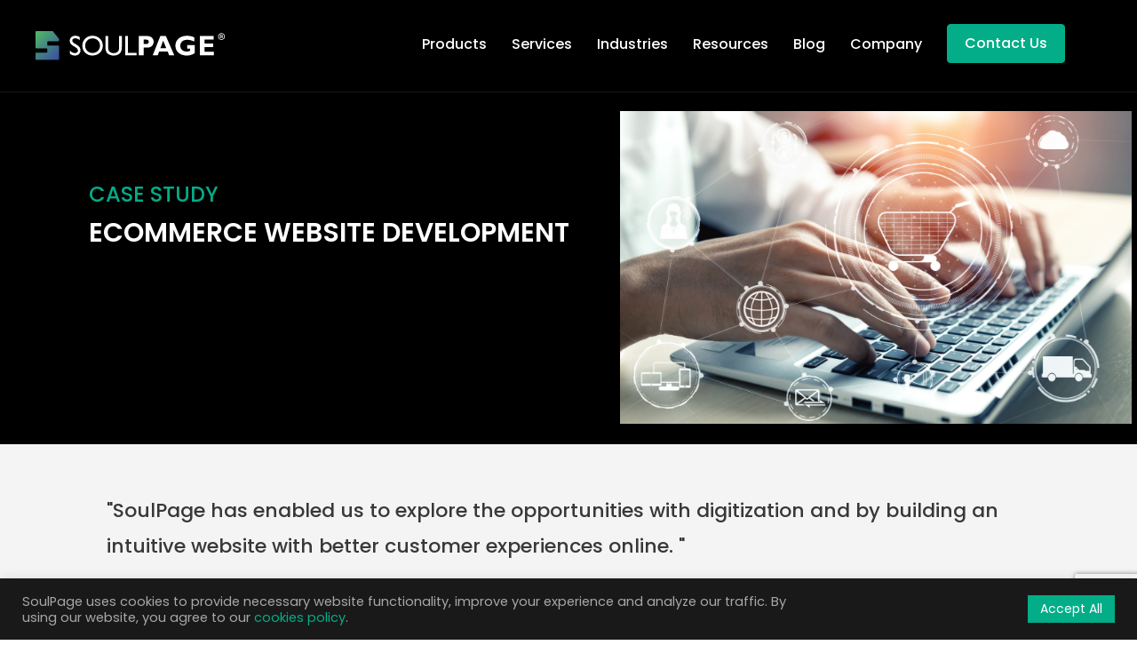

--- FILE ---
content_type: text/html; charset=UTF-8
request_url: https://soulpageit.com/case-studies/ecommerce-website-development/
body_size: 30831
content:
<!DOCTYPE html>
<html lang="en-US">
<head>
	
<meta charset="UTF-8">
	<link rel="shortcut icon" href="https://soulpageit.com/wp-content/uploads/2018/07/soulpage_favicon-1.png" type="image/x-icon">
	<link rel="icon" href="https://soulpageit.com/wp-content/uploads/2018/07/soulpage_favicon-1.png" type="image/x-icon">
<!-- Responsive -->
<meta http-equiv="X-UA-Compatible" content="IE=edge">
<meta name="viewport" content="width=device-width, initial-scale=1.0, maximum-scale=1.0">
<meta name="facebook-domain-verification" content="m0sr66hol3nupt4i1bru5w0jpfgesf" />
	<script type="application/ld+json">
{
"@context": "http://schema.org",
"@type": "Corporation",
"name": "SoulPage IT Solutions",
"description": "SoulPage IT Solutions is a privately held global technology company that closely works with Artificial Intelligence, Machine Learning, Computer Vision, Text Analytics, and other Data Science technologies.",
"logo": "https://soulpageit.com/wp-content/uploads/2021/02/SoulpageLogo.svg",
"url": "https://soulpageit.com/",
"address": {

        "@type": "PostalAddress",

        "addressLocality": "Hyderabad",

        "addressCountry": "India"

    }

}

</script>
	
<script type="application/ld+json" class="yoast-schema-graph">
{
"@context":"https://schema.org",
"@graph":[{"@type":"WebSite",
"@id":"https://soulpageit.com/#website",
"url":"https://soulpageit.com/",
"name":"Soulpage IT Solutions",
"description":"Data Science company ",
"potentialAction":[{"@type":"SearchAction",
"target":{"@type":"EntryPoint",
"urlTemplate":"https://soulpageit.com/?s={search_term_string}"},
"query-input":"required name=search_term_string"}],
"inLanguage":"en-US"},{"@type":"CollectionPage",
"@id":"https://soulpageit.com/#webpage",
"url":"https://soulpageit.com/",
"name":"Digital Transformation - Bigdata, Cloud, Security & Mobility Solutions",
"isPartOf":{
"@id":"https://soulpageit.com/#website"
},
"description":"Soulpage IT Solutions is a digital transformation IT consulting & services company focusing on Big Data, Analytics Cloud, Mobility & Security for better business decisions & to create better customer experience.",
"breadcrumb":{"@id":"https://soulpageit.com/#breadcrumb"},
"inLanguage":"en-US",
"potentialAction":[{"@type":"ReadAction",
"target":["https://soulpageit.com/"]
}
]
},
{
"@type":"BreadcrumbList",
"@id":"https://soulpageit.com/#breadcrumb",
"itemListElement":[{"@type":"ListItem","position":1,
"name":"Home"
}
]
}
]
}
</script>
<!-- Google Tag Manager -->
<script>(function(w,d,s,l,i){w[l]=w[l]||[];w[l].push({'gtm.start':
new Date().getTime(),event:'gtm.js'});var f=d.getElementsByTagName(s)[0],
j=d.createElement(s),dl=l!='dataLayer'?'&l='+l:'';j.async=true;j.src=
'https://www.googletagmanager.com/gtm.js?id='+i+dl;f.parentNode.insertBefore(j,f);
})(window,document,'script','dataLayer','GTM-TMDDJ93');</script>
<!-- End Google Tag Manager -->

<meta name='robots' content='index, follow, max-image-preview:large, max-snippet:-1, max-video-preview:-1' />

	<!-- This site is optimized with the Yoast SEO plugin v22.7 - https://yoast.com/wordpress/plugins/seo/ -->
	<title>Ductingdirect - Soulpage IT Solutions</title>
	<meta name="description" content="eCommerce is expanding at a pace - resulting in fierce competition than ever before, here we offered a unified solution to gain an advantage." />
	<link rel="canonical" href="https://soulpageit.com/case-studies/ecommerce-website-development/" />
	<meta property="og:locale" content="en_US" />
	<meta property="og:type" content="article" />
	<meta property="og:title" content="Ductingdirect - Soulpage IT Solutions" />
	<meta property="og:description" content="eCommerce is expanding at a pace - resulting in fierce competition than ever before, here we offered a unified solution to gain an advantage." />
	<meta property="og:url" content="https://soulpageit.com/case-studies/ecommerce-website-development/" />
	<meta property="og:site_name" content="Soulpage IT Solutions" />
	<meta property="article:publisher" content="http://fb.com/soulpageit" />
	<meta property="article:modified_time" content="2023-02-03T10:05:36+00:00" />
	<meta property="og:image" content="https://soulpageit.com/wp-content/uploads/2021/11/Rectangle-3-7.svg" />
	<meta name="twitter:card" content="summary_large_image" />
	<meta name="twitter:site" content="@SoulpageIT" />
	<meta name="twitter:label1" content="Est. reading time" />
	<meta name="twitter:data1" content="4 minutes" />
	<!-- / Yoast SEO plugin. -->


<link rel='dns-prefetch' href='//www.googletagmanager.com' />
<link rel='dns-prefetch' href='//fonts.googleapis.com' />
<link rel="alternate" type="application/rss+xml" title="Soulpage IT Solutions &raquo; Feed" href="https://soulpageit.com/feed/" />
<link rel="alternate" type="application/rss+xml" title="Soulpage IT Solutions &raquo; Comments Feed" href="https://soulpageit.com/comments/feed/" />
		<!-- This site uses the Google Analytics by MonsterInsights plugin v9.4.1 - Using Analytics tracking - https://www.monsterinsights.com/ -->
							<script src="//www.googletagmanager.com/gtag/js?id=G-YWBJ309VF3"  data-cfasync="false" data-wpfc-render="false" type="text/javascript" async></script>
			<script data-cfasync="false" data-wpfc-render="false" type="text/javascript">
				var mi_version = '9.4.1';
				var mi_track_user = true;
				var mi_no_track_reason = '';
								var MonsterInsightsDefaultLocations = {"page_location":"https:\/\/soulpageit.com\/case-studies\/ecommerce-website-development\/"};
				if ( typeof MonsterInsightsPrivacyGuardFilter === 'function' ) {
					var MonsterInsightsLocations = (typeof MonsterInsightsExcludeQuery === 'object') ? MonsterInsightsPrivacyGuardFilter( MonsterInsightsExcludeQuery ) : MonsterInsightsPrivacyGuardFilter( MonsterInsightsDefaultLocations );
				} else {
					var MonsterInsightsLocations = (typeof MonsterInsightsExcludeQuery === 'object') ? MonsterInsightsExcludeQuery : MonsterInsightsDefaultLocations;
				}

								var disableStrs = [
										'ga-disable-G-YWBJ309VF3',
									];

				/* Function to detect opted out users */
				function __gtagTrackerIsOptedOut() {
					for (var index = 0; index < disableStrs.length; index++) {
						if (document.cookie.indexOf(disableStrs[index] + '=true') > -1) {
							return true;
						}
					}

					return false;
				}

				/* Disable tracking if the opt-out cookie exists. */
				if (__gtagTrackerIsOptedOut()) {
					for (var index = 0; index < disableStrs.length; index++) {
						window[disableStrs[index]] = true;
					}
				}

				/* Opt-out function */
				function __gtagTrackerOptout() {
					for (var index = 0; index < disableStrs.length; index++) {
						document.cookie = disableStrs[index] + '=true; expires=Thu, 31 Dec 2099 23:59:59 UTC; path=/';
						window[disableStrs[index]] = true;
					}
				}

				if ('undefined' === typeof gaOptout) {
					function gaOptout() {
						__gtagTrackerOptout();
					}
				}
								window.dataLayer = window.dataLayer || [];

				window.MonsterInsightsDualTracker = {
					helpers: {},
					trackers: {},
				};
				if (mi_track_user) {
					function __gtagDataLayer() {
						dataLayer.push(arguments);
					}

					function __gtagTracker(type, name, parameters) {
						if (!parameters) {
							parameters = {};
						}

						if (parameters.send_to) {
							__gtagDataLayer.apply(null, arguments);
							return;
						}

						if (type === 'event') {
														parameters.send_to = monsterinsights_frontend.v4_id;
							var hookName = name;
							if (typeof parameters['event_category'] !== 'undefined') {
								hookName = parameters['event_category'] + ':' + name;
							}

							if (typeof MonsterInsightsDualTracker.trackers[hookName] !== 'undefined') {
								MonsterInsightsDualTracker.trackers[hookName](parameters);
							} else {
								__gtagDataLayer('event', name, parameters);
							}
							
						} else {
							__gtagDataLayer.apply(null, arguments);
						}
					}

					__gtagTracker('js', new Date());
					__gtagTracker('set', {
						'developer_id.dZGIzZG': true,
											});
					if ( MonsterInsightsLocations.page_location ) {
						__gtagTracker('set', MonsterInsightsLocations);
					}
										__gtagTracker('config', 'G-YWBJ309VF3', {"forceSSL":"true","link_attribution":"true"} );
															window.gtag = __gtagTracker;										(function () {
						/* https://developers.google.com/analytics/devguides/collection/analyticsjs/ */
						/* ga and __gaTracker compatibility shim. */
						var noopfn = function () {
							return null;
						};
						var newtracker = function () {
							return new Tracker();
						};
						var Tracker = function () {
							return null;
						};
						var p = Tracker.prototype;
						p.get = noopfn;
						p.set = noopfn;
						p.send = function () {
							var args = Array.prototype.slice.call(arguments);
							args.unshift('send');
							__gaTracker.apply(null, args);
						};
						var __gaTracker = function () {
							var len = arguments.length;
							if (len === 0) {
								return;
							}
							var f = arguments[len - 1];
							if (typeof f !== 'object' || f === null || typeof f.hitCallback !== 'function') {
								if ('send' === arguments[0]) {
									var hitConverted, hitObject = false, action;
									if ('event' === arguments[1]) {
										if ('undefined' !== typeof arguments[3]) {
											hitObject = {
												'eventAction': arguments[3],
												'eventCategory': arguments[2],
												'eventLabel': arguments[4],
												'value': arguments[5] ? arguments[5] : 1,
											}
										}
									}
									if ('pageview' === arguments[1]) {
										if ('undefined' !== typeof arguments[2]) {
											hitObject = {
												'eventAction': 'page_view',
												'page_path': arguments[2],
											}
										}
									}
									if (typeof arguments[2] === 'object') {
										hitObject = arguments[2];
									}
									if (typeof arguments[5] === 'object') {
										Object.assign(hitObject, arguments[5]);
									}
									if ('undefined' !== typeof arguments[1].hitType) {
										hitObject = arguments[1];
										if ('pageview' === hitObject.hitType) {
											hitObject.eventAction = 'page_view';
										}
									}
									if (hitObject) {
										action = 'timing' === arguments[1].hitType ? 'timing_complete' : hitObject.eventAction;
										hitConverted = mapArgs(hitObject);
										__gtagTracker('event', action, hitConverted);
									}
								}
								return;
							}

							function mapArgs(args) {
								var arg, hit = {};
								var gaMap = {
									'eventCategory': 'event_category',
									'eventAction': 'event_action',
									'eventLabel': 'event_label',
									'eventValue': 'event_value',
									'nonInteraction': 'non_interaction',
									'timingCategory': 'event_category',
									'timingVar': 'name',
									'timingValue': 'value',
									'timingLabel': 'event_label',
									'page': 'page_path',
									'location': 'page_location',
									'title': 'page_title',
									'referrer' : 'page_referrer',
								};
								for (arg in args) {
																		if (!(!args.hasOwnProperty(arg) || !gaMap.hasOwnProperty(arg))) {
										hit[gaMap[arg]] = args[arg];
									} else {
										hit[arg] = args[arg];
									}
								}
								return hit;
							}

							try {
								f.hitCallback();
							} catch (ex) {
							}
						};
						__gaTracker.create = newtracker;
						__gaTracker.getByName = newtracker;
						__gaTracker.getAll = function () {
							return [];
						};
						__gaTracker.remove = noopfn;
						__gaTracker.loaded = true;
						window['__gaTracker'] = __gaTracker;
					})();
									} else {
										console.log("");
					(function () {
						function __gtagTracker() {
							return null;
						}

						window['__gtagTracker'] = __gtagTracker;
						window['gtag'] = __gtagTracker;
					})();
									}
			</script>
				<!-- / Google Analytics by MonsterInsights -->
		<script type="text/javascript">
/* <![CDATA[ */
window._wpemojiSettings = {"baseUrl":"https:\/\/s.w.org\/images\/core\/emoji\/15.0.3\/72x72\/","ext":".png","svgUrl":"https:\/\/s.w.org\/images\/core\/emoji\/15.0.3\/svg\/","svgExt":".svg","source":{"concatemoji":"https:\/\/soulpageit.com\/wp-includes\/js\/wp-emoji-release.min.js?ver=6.5.7"}};
/*! This file is auto-generated */
!function(i,n){var o,s,e;function c(e){try{var t={supportTests:e,timestamp:(new Date).valueOf()};sessionStorage.setItem(o,JSON.stringify(t))}catch(e){}}function p(e,t,n){e.clearRect(0,0,e.canvas.width,e.canvas.height),e.fillText(t,0,0);var t=new Uint32Array(e.getImageData(0,0,e.canvas.width,e.canvas.height).data),r=(e.clearRect(0,0,e.canvas.width,e.canvas.height),e.fillText(n,0,0),new Uint32Array(e.getImageData(0,0,e.canvas.width,e.canvas.height).data));return t.every(function(e,t){return e===r[t]})}function u(e,t,n){switch(t){case"flag":return n(e,"\ud83c\udff3\ufe0f\u200d\u26a7\ufe0f","\ud83c\udff3\ufe0f\u200b\u26a7\ufe0f")?!1:!n(e,"\ud83c\uddfa\ud83c\uddf3","\ud83c\uddfa\u200b\ud83c\uddf3")&&!n(e,"\ud83c\udff4\udb40\udc67\udb40\udc62\udb40\udc65\udb40\udc6e\udb40\udc67\udb40\udc7f","\ud83c\udff4\u200b\udb40\udc67\u200b\udb40\udc62\u200b\udb40\udc65\u200b\udb40\udc6e\u200b\udb40\udc67\u200b\udb40\udc7f");case"emoji":return!n(e,"\ud83d\udc26\u200d\u2b1b","\ud83d\udc26\u200b\u2b1b")}return!1}function f(e,t,n){var r="undefined"!=typeof WorkerGlobalScope&&self instanceof WorkerGlobalScope?new OffscreenCanvas(300,150):i.createElement("canvas"),a=r.getContext("2d",{willReadFrequently:!0}),o=(a.textBaseline="top",a.font="600 32px Arial",{});return e.forEach(function(e){o[e]=t(a,e,n)}),o}function t(e){var t=i.createElement("script");t.src=e,t.defer=!0,i.head.appendChild(t)}"undefined"!=typeof Promise&&(o="wpEmojiSettingsSupports",s=["flag","emoji"],n.supports={everything:!0,everythingExceptFlag:!0},e=new Promise(function(e){i.addEventListener("DOMContentLoaded",e,{once:!0})}),new Promise(function(t){var n=function(){try{var e=JSON.parse(sessionStorage.getItem(o));if("object"==typeof e&&"number"==typeof e.timestamp&&(new Date).valueOf()<e.timestamp+604800&&"object"==typeof e.supportTests)return e.supportTests}catch(e){}return null}();if(!n){if("undefined"!=typeof Worker&&"undefined"!=typeof OffscreenCanvas&&"undefined"!=typeof URL&&URL.createObjectURL&&"undefined"!=typeof Blob)try{var e="postMessage("+f.toString()+"("+[JSON.stringify(s),u.toString(),p.toString()].join(",")+"));",r=new Blob([e],{type:"text/javascript"}),a=new Worker(URL.createObjectURL(r),{name:"wpTestEmojiSupports"});return void(a.onmessage=function(e){c(n=e.data),a.terminate(),t(n)})}catch(e){}c(n=f(s,u,p))}t(n)}).then(function(e){for(var t in e)n.supports[t]=e[t],n.supports.everything=n.supports.everything&&n.supports[t],"flag"!==t&&(n.supports.everythingExceptFlag=n.supports.everythingExceptFlag&&n.supports[t]);n.supports.everythingExceptFlag=n.supports.everythingExceptFlag&&!n.supports.flag,n.DOMReady=!1,n.readyCallback=function(){n.DOMReady=!0}}).then(function(){return e}).then(function(){var e;n.supports.everything||(n.readyCallback(),(e=n.source||{}).concatemoji?t(e.concatemoji):e.wpemoji&&e.twemoji&&(t(e.twemoji),t(e.wpemoji)))}))}((window,document),window._wpemojiSettings);
/* ]]> */
</script>
<link rel='stylesheet' id='aol-jquery-ui-css' href='https://soulpageit.com/wp-content/plugins/apply-online/public/css/jquery-ui.min.css?ver=6.5.7' type='text/css' media='all' />
<link rel='stylesheet' id='apply-online-css' href='https://soulpageit.com/wp-content/plugins/apply-online/public/css/applyonline-public.css?ver=2.6.7.2' type='text/css' media='all' />
<style id='wp-emoji-styles-inline-css' type='text/css'>

	img.wp-smiley, img.emoji {
		display: inline !important;
		border: none !important;
		box-shadow: none !important;
		height: 1em !important;
		width: 1em !important;
		margin: 0 0.07em !important;
		vertical-align: -0.1em !important;
		background: none !important;
		padding: 0 !important;
	}
</style>
<link rel='stylesheet' id='wp-block-library-css' href='https://soulpageit.com/wp-includes/css/dist/block-library/style.min.css?ver=6.5.7' type='text/css' media='all' />
<style id='wp-block-library-theme-inline-css' type='text/css'>
.wp-block-audio figcaption{color:#555;font-size:13px;text-align:center}.is-dark-theme .wp-block-audio figcaption{color:#ffffffa6}.wp-block-audio{margin:0 0 1em}.wp-block-code{border:1px solid #ccc;border-radius:4px;font-family:Menlo,Consolas,monaco,monospace;padding:.8em 1em}.wp-block-embed figcaption{color:#555;font-size:13px;text-align:center}.is-dark-theme .wp-block-embed figcaption{color:#ffffffa6}.wp-block-embed{margin:0 0 1em}.blocks-gallery-caption{color:#555;font-size:13px;text-align:center}.is-dark-theme .blocks-gallery-caption{color:#ffffffa6}.wp-block-image figcaption{color:#555;font-size:13px;text-align:center}.is-dark-theme .wp-block-image figcaption{color:#ffffffa6}.wp-block-image{margin:0 0 1em}.wp-block-pullquote{border-bottom:4px solid;border-top:4px solid;color:currentColor;margin-bottom:1.75em}.wp-block-pullquote cite,.wp-block-pullquote footer,.wp-block-pullquote__citation{color:currentColor;font-size:.8125em;font-style:normal;text-transform:uppercase}.wp-block-quote{border-left:.25em solid;margin:0 0 1.75em;padding-left:1em}.wp-block-quote cite,.wp-block-quote footer{color:currentColor;font-size:.8125em;font-style:normal;position:relative}.wp-block-quote.has-text-align-right{border-left:none;border-right:.25em solid;padding-left:0;padding-right:1em}.wp-block-quote.has-text-align-center{border:none;padding-left:0}.wp-block-quote.is-large,.wp-block-quote.is-style-large,.wp-block-quote.is-style-plain{border:none}.wp-block-search .wp-block-search__label{font-weight:700}.wp-block-search__button{border:1px solid #ccc;padding:.375em .625em}:where(.wp-block-group.has-background){padding:1.25em 2.375em}.wp-block-separator.has-css-opacity{opacity:.4}.wp-block-separator{border:none;border-bottom:2px solid;margin-left:auto;margin-right:auto}.wp-block-separator.has-alpha-channel-opacity{opacity:1}.wp-block-separator:not(.is-style-wide):not(.is-style-dots){width:100px}.wp-block-separator.has-background:not(.is-style-dots){border-bottom:none;height:1px}.wp-block-separator.has-background:not(.is-style-wide):not(.is-style-dots){height:2px}.wp-block-table{margin:0 0 1em}.wp-block-table td,.wp-block-table th{word-break:normal}.wp-block-table figcaption{color:#555;font-size:13px;text-align:center}.is-dark-theme .wp-block-table figcaption{color:#ffffffa6}.wp-block-video figcaption{color:#555;font-size:13px;text-align:center}.is-dark-theme .wp-block-video figcaption{color:#ffffffa6}.wp-block-video{margin:0 0 1em}.wp-block-template-part.has-background{margin-bottom:0;margin-top:0;padding:1.25em 2.375em}
</style>
<style id='safe-svg-svg-icon-style-inline-css' type='text/css'>
.safe-svg-cover{text-align:center}.safe-svg-cover .safe-svg-inside{display:inline-block;max-width:100%}.safe-svg-cover svg{height:100%;max-height:100%;max-width:100%;width:100%}

</style>
<style id='classic-theme-styles-inline-css' type='text/css'>
/*! This file is auto-generated */
.wp-block-button__link{color:#fff;background-color:#32373c;border-radius:9999px;box-shadow:none;text-decoration:none;padding:calc(.667em + 2px) calc(1.333em + 2px);font-size:1.125em}.wp-block-file__button{background:#32373c;color:#fff;text-decoration:none}
</style>
<style id='global-styles-inline-css' type='text/css'>
body{--wp--preset--color--black: #000000;--wp--preset--color--cyan-bluish-gray: #abb8c3;--wp--preset--color--white: #ffffff;--wp--preset--color--pale-pink: #f78da7;--wp--preset--color--vivid-red: #cf2e2e;--wp--preset--color--luminous-vivid-orange: #ff6900;--wp--preset--color--luminous-vivid-amber: #fcb900;--wp--preset--color--light-green-cyan: #7bdcb5;--wp--preset--color--vivid-green-cyan: #00d084;--wp--preset--color--pale-cyan-blue: #8ed1fc;--wp--preset--color--vivid-cyan-blue: #0693e3;--wp--preset--color--vivid-purple: #9b51e0;--wp--preset--color--strong-yellow: #f7bd00;--wp--preset--color--strong-white: #fff;--wp--preset--color--light-black: #242424;--wp--preset--color--very-light-gray: #797979;--wp--preset--color--very-dark-black: #000000;--wp--preset--gradient--vivid-cyan-blue-to-vivid-purple: linear-gradient(135deg,rgba(6,147,227,1) 0%,rgb(155,81,224) 100%);--wp--preset--gradient--light-green-cyan-to-vivid-green-cyan: linear-gradient(135deg,rgb(122,220,180) 0%,rgb(0,208,130) 100%);--wp--preset--gradient--luminous-vivid-amber-to-luminous-vivid-orange: linear-gradient(135deg,rgba(252,185,0,1) 0%,rgba(255,105,0,1) 100%);--wp--preset--gradient--luminous-vivid-orange-to-vivid-red: linear-gradient(135deg,rgba(255,105,0,1) 0%,rgb(207,46,46) 100%);--wp--preset--gradient--very-light-gray-to-cyan-bluish-gray: linear-gradient(135deg,rgb(238,238,238) 0%,rgb(169,184,195) 100%);--wp--preset--gradient--cool-to-warm-spectrum: linear-gradient(135deg,rgb(74,234,220) 0%,rgb(151,120,209) 20%,rgb(207,42,186) 40%,rgb(238,44,130) 60%,rgb(251,105,98) 80%,rgb(254,248,76) 100%);--wp--preset--gradient--blush-light-purple: linear-gradient(135deg,rgb(255,206,236) 0%,rgb(152,150,240) 100%);--wp--preset--gradient--blush-bordeaux: linear-gradient(135deg,rgb(254,205,165) 0%,rgb(254,45,45) 50%,rgb(107,0,62) 100%);--wp--preset--gradient--luminous-dusk: linear-gradient(135deg,rgb(255,203,112) 0%,rgb(199,81,192) 50%,rgb(65,88,208) 100%);--wp--preset--gradient--pale-ocean: linear-gradient(135deg,rgb(255,245,203) 0%,rgb(182,227,212) 50%,rgb(51,167,181) 100%);--wp--preset--gradient--electric-grass: linear-gradient(135deg,rgb(202,248,128) 0%,rgb(113,206,126) 100%);--wp--preset--gradient--midnight: linear-gradient(135deg,rgb(2,3,129) 0%,rgb(40,116,252) 100%);--wp--preset--font-size--small: 10px;--wp--preset--font-size--medium: 20px;--wp--preset--font-size--large: 24px;--wp--preset--font-size--x-large: 42px;--wp--preset--font-size--normal: 15px;--wp--preset--font-size--huge: 36px;--wp--preset--spacing--20: 0.44rem;--wp--preset--spacing--30: 0.67rem;--wp--preset--spacing--40: 1rem;--wp--preset--spacing--50: 1.5rem;--wp--preset--spacing--60: 2.25rem;--wp--preset--spacing--70: 3.38rem;--wp--preset--spacing--80: 5.06rem;--wp--preset--shadow--natural: 6px 6px 9px rgba(0, 0, 0, 0.2);--wp--preset--shadow--deep: 12px 12px 50px rgba(0, 0, 0, 0.4);--wp--preset--shadow--sharp: 6px 6px 0px rgba(0, 0, 0, 0.2);--wp--preset--shadow--outlined: 6px 6px 0px -3px rgba(255, 255, 255, 1), 6px 6px rgba(0, 0, 0, 1);--wp--preset--shadow--crisp: 6px 6px 0px rgba(0, 0, 0, 1);}:where(.is-layout-flex){gap: 0.5em;}:where(.is-layout-grid){gap: 0.5em;}body .is-layout-flex{display: flex;}body .is-layout-flex{flex-wrap: wrap;align-items: center;}body .is-layout-flex > *{margin: 0;}body .is-layout-grid{display: grid;}body .is-layout-grid > *{margin: 0;}:where(.wp-block-columns.is-layout-flex){gap: 2em;}:where(.wp-block-columns.is-layout-grid){gap: 2em;}:where(.wp-block-post-template.is-layout-flex){gap: 1.25em;}:where(.wp-block-post-template.is-layout-grid){gap: 1.25em;}.has-black-color{color: var(--wp--preset--color--black) !important;}.has-cyan-bluish-gray-color{color: var(--wp--preset--color--cyan-bluish-gray) !important;}.has-white-color{color: var(--wp--preset--color--white) !important;}.has-pale-pink-color{color: var(--wp--preset--color--pale-pink) !important;}.has-vivid-red-color{color: var(--wp--preset--color--vivid-red) !important;}.has-luminous-vivid-orange-color{color: var(--wp--preset--color--luminous-vivid-orange) !important;}.has-luminous-vivid-amber-color{color: var(--wp--preset--color--luminous-vivid-amber) !important;}.has-light-green-cyan-color{color: var(--wp--preset--color--light-green-cyan) !important;}.has-vivid-green-cyan-color{color: var(--wp--preset--color--vivid-green-cyan) !important;}.has-pale-cyan-blue-color{color: var(--wp--preset--color--pale-cyan-blue) !important;}.has-vivid-cyan-blue-color{color: var(--wp--preset--color--vivid-cyan-blue) !important;}.has-vivid-purple-color{color: var(--wp--preset--color--vivid-purple) !important;}.has-black-background-color{background-color: var(--wp--preset--color--black) !important;}.has-cyan-bluish-gray-background-color{background-color: var(--wp--preset--color--cyan-bluish-gray) !important;}.has-white-background-color{background-color: var(--wp--preset--color--white) !important;}.has-pale-pink-background-color{background-color: var(--wp--preset--color--pale-pink) !important;}.has-vivid-red-background-color{background-color: var(--wp--preset--color--vivid-red) !important;}.has-luminous-vivid-orange-background-color{background-color: var(--wp--preset--color--luminous-vivid-orange) !important;}.has-luminous-vivid-amber-background-color{background-color: var(--wp--preset--color--luminous-vivid-amber) !important;}.has-light-green-cyan-background-color{background-color: var(--wp--preset--color--light-green-cyan) !important;}.has-vivid-green-cyan-background-color{background-color: var(--wp--preset--color--vivid-green-cyan) !important;}.has-pale-cyan-blue-background-color{background-color: var(--wp--preset--color--pale-cyan-blue) !important;}.has-vivid-cyan-blue-background-color{background-color: var(--wp--preset--color--vivid-cyan-blue) !important;}.has-vivid-purple-background-color{background-color: var(--wp--preset--color--vivid-purple) !important;}.has-black-border-color{border-color: var(--wp--preset--color--black) !important;}.has-cyan-bluish-gray-border-color{border-color: var(--wp--preset--color--cyan-bluish-gray) !important;}.has-white-border-color{border-color: var(--wp--preset--color--white) !important;}.has-pale-pink-border-color{border-color: var(--wp--preset--color--pale-pink) !important;}.has-vivid-red-border-color{border-color: var(--wp--preset--color--vivid-red) !important;}.has-luminous-vivid-orange-border-color{border-color: var(--wp--preset--color--luminous-vivid-orange) !important;}.has-luminous-vivid-amber-border-color{border-color: var(--wp--preset--color--luminous-vivid-amber) !important;}.has-light-green-cyan-border-color{border-color: var(--wp--preset--color--light-green-cyan) !important;}.has-vivid-green-cyan-border-color{border-color: var(--wp--preset--color--vivid-green-cyan) !important;}.has-pale-cyan-blue-border-color{border-color: var(--wp--preset--color--pale-cyan-blue) !important;}.has-vivid-cyan-blue-border-color{border-color: var(--wp--preset--color--vivid-cyan-blue) !important;}.has-vivid-purple-border-color{border-color: var(--wp--preset--color--vivid-purple) !important;}.has-vivid-cyan-blue-to-vivid-purple-gradient-background{background: var(--wp--preset--gradient--vivid-cyan-blue-to-vivid-purple) !important;}.has-light-green-cyan-to-vivid-green-cyan-gradient-background{background: var(--wp--preset--gradient--light-green-cyan-to-vivid-green-cyan) !important;}.has-luminous-vivid-amber-to-luminous-vivid-orange-gradient-background{background: var(--wp--preset--gradient--luminous-vivid-amber-to-luminous-vivid-orange) !important;}.has-luminous-vivid-orange-to-vivid-red-gradient-background{background: var(--wp--preset--gradient--luminous-vivid-orange-to-vivid-red) !important;}.has-very-light-gray-to-cyan-bluish-gray-gradient-background{background: var(--wp--preset--gradient--very-light-gray-to-cyan-bluish-gray) !important;}.has-cool-to-warm-spectrum-gradient-background{background: var(--wp--preset--gradient--cool-to-warm-spectrum) !important;}.has-blush-light-purple-gradient-background{background: var(--wp--preset--gradient--blush-light-purple) !important;}.has-blush-bordeaux-gradient-background{background: var(--wp--preset--gradient--blush-bordeaux) !important;}.has-luminous-dusk-gradient-background{background: var(--wp--preset--gradient--luminous-dusk) !important;}.has-pale-ocean-gradient-background{background: var(--wp--preset--gradient--pale-ocean) !important;}.has-electric-grass-gradient-background{background: var(--wp--preset--gradient--electric-grass) !important;}.has-midnight-gradient-background{background: var(--wp--preset--gradient--midnight) !important;}.has-small-font-size{font-size: var(--wp--preset--font-size--small) !important;}.has-medium-font-size{font-size: var(--wp--preset--font-size--medium) !important;}.has-large-font-size{font-size: var(--wp--preset--font-size--large) !important;}.has-x-large-font-size{font-size: var(--wp--preset--font-size--x-large) !important;}
.wp-block-navigation a:where(:not(.wp-element-button)){color: inherit;}
:where(.wp-block-post-template.is-layout-flex){gap: 1.25em;}:where(.wp-block-post-template.is-layout-grid){gap: 1.25em;}
:where(.wp-block-columns.is-layout-flex){gap: 2em;}:where(.wp-block-columns.is-layout-grid){gap: 2em;}
.wp-block-pullquote{font-size: 1.5em;line-height: 1.6;}
</style>
<link rel='stylesheet' id='dashicons-css' href='https://soulpageit.com/wp-includes/css/dashicons.min.css?ver=6.5.7' type='text/css' media='all' />
<link rel='stylesheet' id='contact-form-7-css' href='https://soulpageit.com/wp-content/plugins/contact-form-7/includes/css/styles.css?ver=5.9.4' type='text/css' media='all' />
<link rel='stylesheet' id='cookie-law-info-css' href='https://soulpageit.com/wp-content/plugins/cookie-law-info/legacy/public/css/cookie-law-info-public.css?ver=3.2.2' type='text/css' media='all' />
<link rel='stylesheet' id='cookie-law-info-gdpr-css' href='https://soulpageit.com/wp-content/plugins/cookie-law-info/legacy/public/css/cookie-law-info-gdpr.css?ver=3.2.2' type='text/css' media='all' />
<link rel='stylesheet' id='bootstrap-css' href='https://soulpageit.com/wp-content/themes/wellinor/css/bootstrap.css?ver=6.5.7' type='text/css' media='all' />
<link rel='stylesheet' id='font-awesome-css' href='https://soulpageit.com/wp-content/themes/wellinor/css/font-awesome.css?ver=6.5.7' type='text/css' media='all' />
<link rel='stylesheet' id='flaticon-css' href='https://soulpageit.com/wp-content/themes/wellinor/css/flaticon.css?ver=6.5.7' type='text/css' media='all' />
<link rel='stylesheet' id='animate-css' href='https://soulpageit.com/wp-content/themes/wellinor/css/animate.css?ver=6.5.7' type='text/css' media='all' />
<link rel='stylesheet' id='owl-carousel-css' href='https://soulpageit.com/wp-content/themes/wellinor/css/owl.css?ver=6.5.7' type='text/css' media='all' />
<link rel='stylesheet' id='jquery-fancybox-css' href='https://soulpageit.com/wp-content/themes/wellinor/css/jquery.fancybox.min.css?ver=6.5.7' type='text/css' media='all' />
<link rel='stylesheet' id='hover-css' href='https://soulpageit.com/wp-content/themes/wellinor/css/hover.css?ver=6.5.7' type='text/css' media='all' />
<link rel='stylesheet' id='gui-css' href='https://soulpageit.com/wp-content/themes/wellinor/css/gui.css?ver=6.5.7' type='text/css' media='all' />
<link rel='stylesheet' id='wellinor-main-style-css' href='https://soulpageit.com/wp-content/themes/wellinor/style.css?ver=6.5.7' type='text/css' media='all' />
<link rel='stylesheet' id='wellinor-custom-style-css' href='https://soulpageit.com/wp-content/themes/wellinor/css/custom.css?ver=6.5.7' type='text/css' media='all' />
<link rel='stylesheet' id='wellinor-gutenberg-style-css' href='https://soulpageit.com/wp-content/themes/wellinor/css/gutenberg.css?ver=6.5.7' type='text/css' media='all' />
<link rel='stylesheet' id='wellinor-responsive-css' href='https://soulpageit.com/wp-content/themes/wellinor/css/responsive.css?ver=6.5.7' type='text/css' media='all' />
<link rel='stylesheet' id='wellinor-theme-slug-fonts-css' href='https://fonts.googleapis.com/css?family=Lato%3A100%2C100i%2C300%2C300i%2C400%2C400i%2C700%2C700i%2C900%2C900i%7CLora%3A400%2C400i%2C700%2C700i%7COpen+Sans%3A300%2C300i%2C400%2C400i%2C600%2C600i%2C700%2C700i%2C800%2C800i%7CPoppins%3A100%2C100i%2C200%2C200i%2C300%2C300i%2C400%2C400i%2C500%2C500i%2C600%2C600i%2C700%2C700i%2C800%2C800i%2C900%2C900i&#038;subset=latin%2Clatin-ext' type='text/css' media='all' />
<style id='akismet-widget-style-inline-css' type='text/css'>

			.a-stats {
				--akismet-color-mid-green: #357b49;
				--akismet-color-white: #fff;
				--akismet-color-light-grey: #f6f7f7;

				max-width: 350px;
				width: auto;
			}

			.a-stats * {
				all: unset;
				box-sizing: border-box;
			}

			.a-stats strong {
				font-weight: 600;
			}

			.a-stats a.a-stats__link,
			.a-stats a.a-stats__link:visited,
			.a-stats a.a-stats__link:active {
				background: var(--akismet-color-mid-green);
				border: none;
				box-shadow: none;
				border-radius: 8px;
				color: var(--akismet-color-white);
				cursor: pointer;
				display: block;
				font-family: -apple-system, BlinkMacSystemFont, 'Segoe UI', 'Roboto', 'Oxygen-Sans', 'Ubuntu', 'Cantarell', 'Helvetica Neue', sans-serif;
				font-weight: 500;
				padding: 12px;
				text-align: center;
				text-decoration: none;
				transition: all 0.2s ease;
			}

			/* Extra specificity to deal with TwentyTwentyOne focus style */
			.widget .a-stats a.a-stats__link:focus {
				background: var(--akismet-color-mid-green);
				color: var(--akismet-color-white);
				text-decoration: none;
			}

			.a-stats a.a-stats__link:hover {
				filter: brightness(110%);
				box-shadow: 0 4px 12px rgba(0, 0, 0, 0.06), 0 0 2px rgba(0, 0, 0, 0.16);
			}

			.a-stats .count {
				color: var(--akismet-color-white);
				display: block;
				font-size: 1.5em;
				line-height: 1.4;
				padding: 0 13px;
				white-space: nowrap;
			}
		
</style>
<link rel='stylesheet' id='tablepress-default-css' href='https://soulpageit.com/wp-content/tablepress-combined.min.css?ver=21' type='text/css' media='all' />
<link rel='stylesheet' id='poppins-css' href='//fonts.googleapis.com/css?family=Poppins%3A100%2C100italic%2C200%2C200italic%2C300%2C300italic%2Cregular%2Citalic%2C500%2C500italic%2C600%2C600italic%2C700%2C700italic%2C800%2C800italic%2C900%2C900italic&#038;subset=latin%2Cdevanagari%2Clatin-ext&#038;ver=2.9.6' type='text/css' media='all' />
<link rel='stylesheet' id='open-sans-css' href='https://fonts.googleapis.com/css?family=Open+Sans%3A300italic%2C400italic%2C600italic%2C300%2C400%2C600&#038;subset=latin%2Clatin-ext&#038;display=fallback&#038;ver=6.5.7' type='text/css' media='all' />
<link rel='stylesheet' id='kc-general-css' href='https://soulpageit.com/wp-content/plugins/kingcomposer/assets/frontend/css/kingcomposer.min.css?ver=2.9.6' type='text/css' media='all' />
<link rel='stylesheet' id='kc-animate-css' href='https://soulpageit.com/wp-content/plugins/kingcomposer/assets/css/animate.css?ver=2.9.6' type='text/css' media='all' />
<link rel='stylesheet' id='kc-icon-1-css' href='https://soulpageit.com/wp-content/themes/wellinor/css/flaticon.css?ver=2.9.6' type='text/css' media='all' />
<link rel='stylesheet' id='kc-icon-2-css' href='https://soulpageit.com/wp-content/plugins/kingcomposer/assets/css/icons.css?ver=2.9.6' type='text/css' media='all' />
<script type="text/javascript" src="https://soulpageit.com/wp-content/plugins/google-analytics-for-wordpress/assets/js/frontend-gtag.min.js?ver=9.4.1" id="monsterinsights-frontend-script-js" async="async" data-wp-strategy="async"></script>
<script data-cfasync="false" data-wpfc-render="false" type="text/javascript" id='monsterinsights-frontend-script-js-extra'>/* <![CDATA[ */
var monsterinsights_frontend = {"js_events_tracking":"true","download_extensions":"doc,pdf,ppt,zip,xls,docx,pptx,xlsx","inbound_paths":"[{\"path\":\"\\\/go\\\/\",\"label\":\"affiliate\"},{\"path\":\"\\\/recommend\\\/\",\"label\":\"affiliate\"}]","home_url":"https:\/\/soulpageit.com","hash_tracking":"false","v4_id":"G-YWBJ309VF3"};/* ]]> */
</script>
<script type="text/javascript" src="https://soulpageit.com/wp-includes/js/jquery/jquery.min.js?ver=3.7.1" id="jquery-core-js"></script>
<script type="text/javascript" src="https://soulpageit.com/wp-includes/js/jquery/jquery-migrate.min.js?ver=3.4.1" id="jquery-migrate-js"></script>
<script type="text/javascript" src="https://soulpageit.com/wp-includes/js/jquery/ui/core.min.js?ver=1.13.2" id="jquery-ui-core-js"></script>
<script type="text/javascript" src="https://soulpageit.com/wp-includes/js/jquery/ui/datepicker.min.js?ver=1.13.2" id="jquery-ui-datepicker-js"></script>
<script type="text/javascript" id="jquery-ui-datepicker-js-after">
/* <![CDATA[ */
jQuery(function(jQuery){jQuery.datepicker.setDefaults({"closeText":"Close","currentText":"Today","monthNames":["January","February","March","April","May","June","July","August","September","October","November","December"],"monthNamesShort":["Jan","Feb","Mar","Apr","May","Jun","Jul","Aug","Sep","Oct","Nov","Dec"],"nextText":"Next","prevText":"Previous","dayNames":["Sunday","Monday","Tuesday","Wednesday","Thursday","Friday","Saturday"],"dayNamesShort":["Sun","Mon","Tue","Wed","Thu","Fri","Sat"],"dayNamesMin":["S","M","T","W","T","F","S"],"dateFormat":"MM d, yy","firstDay":1,"isRTL":false});});
/* ]]> */
</script>
<script type="text/javascript" id="apply-online-js-extra">
/* <![CDATA[ */
var aol_public = {"ajaxurl":"https:\/\/soulpageit.com\/wp-admin\/admin-ajax.php","date_format":"dd-mm-yy","url":"https:\/\/soulpageit.com\/wp-content\/plugins\/apply-online","consent_text":""};
/* ]]> */
</script>
<script type="text/javascript" src="https://soulpageit.com/wp-content/plugins/apply-online/public/js/applyonline-public.js?ver=2.6.7.2" id="apply-online-js"></script>
<script type="text/javascript" id="cookie-law-info-js-extra">
/* <![CDATA[ */
var Cli_Data = {"nn_cookie_ids":[],"cookielist":[],"non_necessary_cookies":[],"ccpaEnabled":"","ccpaRegionBased":"","ccpaBarEnabled":"","strictlyEnabled":["necessary","obligatoire"],"ccpaType":"gdpr","js_blocking":"","custom_integration":"","triggerDomRefresh":"","secure_cookies":""};
var cli_cookiebar_settings = {"animate_speed_hide":"500","animate_speed_show":"500","background":"#191919","border":"#b1a6a6c2","border_on":"","button_1_button_colour":"#000","button_1_button_hover":"#000000","button_1_link_colour":"#fff","button_1_as_button":"1","button_1_new_win":"","button_2_button_colour":"#333","button_2_button_hover":"#292929","button_2_link_colour":"#444","button_2_as_button":"","button_2_hidebar":"","button_3_button_colour":"#000","button_3_button_hover":"#000000","button_3_link_colour":"#fff","button_3_as_button":"1","button_3_new_win":"","button_4_button_colour":"#191919","button_4_button_hover":"#141414","button_4_link_colour":"#fff","button_4_as_button":"1","button_7_button_colour":"#02ad88","button_7_button_hover":"#028a6d","button_7_link_colour":"#fff","button_7_as_button":"1","button_7_new_win":"","font_family":"inherit","header_fix":"","notify_animate_hide":"1","notify_animate_show":"","notify_div_id":"#cookie-law-info-bar","notify_position_horizontal":"right","notify_position_vertical":"bottom","scroll_close":"","scroll_close_reload":"","accept_close_reload":"","reject_close_reload":"","showagain_tab":"","showagain_background":"#fff","showagain_border":"#000","showagain_div_id":"#cookie-law-info-again","showagain_x_position":"100px","text":"#a8a8a8","show_once_yn":"","show_once":"10000","logging_on":"","as_popup":"","popup_overlay":"","bar_heading_text":"","cookie_bar_as":"banner","popup_showagain_position":"bottom-right","widget_position":"left"};
var log_object = {"ajax_url":"https:\/\/soulpageit.com\/wp-admin\/admin-ajax.php"};
/* ]]> */
</script>
<script type="text/javascript" src="https://soulpageit.com/wp-content/plugins/cookie-law-info/legacy/public/js/cookie-law-info-public.js?ver=3.2.2" id="cookie-law-info-js"></script>

<!-- Google tag (gtag.js) snippet added by Site Kit -->
<!-- Google Analytics snippet added by Site Kit -->
<script type="text/javascript" src="https://www.googletagmanager.com/gtag/js?id=G-YWBJ309VF3" id="google_gtagjs-js" async></script>
<script type="text/javascript" id="google_gtagjs-js-after">
/* <![CDATA[ */
window.dataLayer = window.dataLayer || [];function gtag(){dataLayer.push(arguments);}
gtag("set","linker",{"domains":["soulpageit.com"]});
gtag("js", new Date());
gtag("set", "developer_id.dZTNiMT", true);
gtag("config", "G-YWBJ309VF3");
/* ]]> */
</script>
<link rel="https://api.w.org/" href="https://soulpageit.com/wp-json/" /><link rel="alternate" type="application/json" href="https://soulpageit.com/wp-json/wp/v2/pages/26195" /><link rel="EditURI" type="application/rsd+xml" title="RSD" href="https://soulpageit.com/xmlrpc.php?rsd" />
<meta name="generator" content="WordPress 6.5.7" />
<link rel='shortlink' href='https://soulpageit.com/?p=26195' />
<link rel="alternate" type="application/json+oembed" href="https://soulpageit.com/wp-json/oembed/1.0/embed?url=https%3A%2F%2Fsoulpageit.com%2Fcase-studies%2Fecommerce-website-development%2F" />
<link rel="alternate" type="text/xml+oembed" href="https://soulpageit.com/wp-json/oembed/1.0/embed?url=https%3A%2F%2Fsoulpageit.com%2Fcase-studies%2Fecommerce-website-development%2F&#038;format=xml" />
<!-- start Simple Custom CSS and JS -->
<script type="text/javascript">
/* Default comment here */ 

</script>
<!-- end Simple Custom CSS and JS -->
<meta name="generator" content="Site Kit by Google 1.167.0" /><script type="text/javascript">var kc_script_data={ajax_url:"https://soulpageit.com/wp-admin/admin-ajax.php"}</script>			<!-- DO NOT COPY THIS SNIPPET! Start of Page Analytics Tracking for HubSpot WordPress plugin v11.2.9-->
			<script class="hsq-set-content-id" data-content-id="standard-page">
				var _hsq = _hsq || [];
				_hsq.push(["setContentType", "standard-page"]);
			</script>
			<!-- DO NOT COPY THIS SNIPPET! End of Page Analytics Tracking for HubSpot WordPress plugin -->
			<link href="https://trinitymedia.ai/" rel="preconnect" crossorigin="anonymous" />
<link href="https://vd.trinitymedia.ai/" rel="preconnect" crossorigin="anonymous" />
    
    <script type="text/javascript">
        var ajaxurl = 'https://soulpageit.com/wp-admin/admin-ajax.php';
    </script>
<script type="text/javascript">
(function(url){
	if(/(?:Chrome\/26\.0\.1410\.63 Safari\/537\.31|WordfenceTestMonBot)/.test(navigator.userAgent)){ return; }
	var addEvent = function(evt, handler) {
		if (window.addEventListener) {
			document.addEventListener(evt, handler, false);
		} else if (window.attachEvent) {
			document.attachEvent('on' + evt, handler);
		}
	};
	var removeEvent = function(evt, handler) {
		if (window.removeEventListener) {
			document.removeEventListener(evt, handler, false);
		} else if (window.detachEvent) {
			document.detachEvent('on' + evt, handler);
		}
	};
	var evts = 'contextmenu dblclick drag dragend dragenter dragleave dragover dragstart drop keydown keypress keyup mousedown mousemove mouseout mouseover mouseup mousewheel scroll'.split(' ');
	var logHuman = function() {
		if (window.wfLogHumanRan) { return; }
		window.wfLogHumanRan = true;
		var wfscr = document.createElement('script');
		wfscr.type = 'text/javascript';
		wfscr.async = true;
		wfscr.src = url + '&r=' + Math.random();
		(document.getElementsByTagName('head')[0]||document.getElementsByTagName('body')[0]).appendChild(wfscr);
		for (var i = 0; i < evts.length; i++) {
			removeEvent(evts[i], logHuman);
		}
	};
	for (var i = 0; i < evts.length; i++) {
		addEvent(evts[i], logHuman);
	}
})('//soulpageit.com/?wordfence_lh=1&hid=B5F18C6450DA2967FB91189A076DD856');
</script>		<style type="text/css" id="wp-custom-css">
			.tags-links {display:none;}		</style>
		<script type="text/javascript"></script><style type="text/css" id="kc-css-general">.kc-off-notice{display: inline-block !important;}.contact-form .form-group select{ position:relative; display:block; width:100%; line-height:33px; padding:10px 0px; height:55px; background:none; font-size:15px;  border-bottom:2px solid #f0eff4; -webkit-transition:all 500ms ease; -ms-transition:all 500ms ease; -moz-transition:all 500ms ease; transition:all 500ms ease;}.main-header .logo-outer{  padding:35px 0px !important;}.sticky-header .logo{ padding:12px 0px 4px !important;}.demo_getint{padding:8px 80px !important; color:#ffffff !important; background:#02ad88 !important; border:1px solid #02ad88 !important; background:#02AD88; border-radius:6px;} .page-id-42 header{ background:#18191b;}.blog-single .inner-box .lower-content .text{ color:#333333; font-family:Poppins; font-size:16px; line-height:1.9em;}.kc-blog-posts-2 .kc-list-item-2 .post-item-left>p, .kc-blog-posts-2 .kc-list-item-2 .post-item-right>p{ font-size:16px !important; color:#333 !important;}.kc-blog-posts-3 .kc-list-item-3 .entry-excerpt p {font-size:16px; color:#333;}@media only screen and (max-width:1140px){.page-id-7 .main-header{  background-color:#01001A !important;}}#newhowitworks:hover{ background:rgba(215, 233, 247, 0.25) !important;}.postid-22091 header{background:#18191b;} .post-template-default header{background:#18191b;} .postid-22091 .page-title{  display:none;}.postid-22091 .sidebar-page-container{ margin-top:8%;}.post header{background:#18191b;}.page-id-876 header{background:#18191b;}.page-id-29 .page-title{ display:block;}.page-id-836 .page-title{ display:block;} .sidebar-page-container{ } .postid-22091 header{background:#18191b;}.top_btn2-new{padding:10px 20px !important;color:#02ad88;background:transparent;border:1px solid #02ad88;border-radius:4px;font-size:14px !important;height:45px !important;}.top_btn2-new:hover{background:#02ad88;color:#fff;}.top_btn2{padding:10px 20px !important;color:black ;background:transparent;border:1px solid #02ad88;border-radius:4px;font-size:14px !important;height:45px !important;}.top_btn2:hover{background:#02ad88;color:#fff;}.top_btn-Schedule:hover{background:#2D4E38;color:#fff ;border:1px solid #2D4E38;}.top_btn-Schedule{padding:10px 20px !important;color:#fff;background:#02ad88;border:1px solid #02ad88;border-radius:4px;font-size:14px !important;height:45px !important;}.login100-form-text{font-size:18px ;}.form-group .input-usecase{ border:0; position:relative; display:block; width:100%; line-height:33px; padding:10px 0; height:55px; color:#000; background:0 0; font-size:15px; border-bottom:0.3px solid #39383845; -webkit-transition:all .5s ease; -ms-transition:all .5s ease; -moz-transition:all .5s ease; transition:all .5s ease;}.objective-usecase{border-bottom:5px solid #02AD88; width:25px;}#text-6, #text-9{background:rgba(215, 208, 208, 0.26); padding:25px;}.sidebar-title h2:after{ background:none ! important;}.wpcf7 form .wpcf7-response-output{border:none !important; text-align:center;}.wpcf7 form.invalid .wpcf7-response-output, .wpcf7 form.unaccepted .wpcf7-response-output{ color:red; font-weight:500;}.wpcf7 form.sent .wpcf7-response-output{  color:green; font-weight:500;}.ecosystem:hover{background:#ffff;box-shadow:0px 5px 35px rgba(0, 0, 0, 0.1);border-radius:5px;}h1, h2, h3, h4, h5, h6{color:#242424;font-weight:600;}div.wpcf7-response-output{ margin:1em 1.5em em;}.fa-search{display:none;}.contact-section{padding:10px;}div.kc-col-container section.default-section{padding-top:35px;padding-bottom:20px;}div.kc-col-container section.approach-section{padding-top:30px;padding-bottom:60px;}section.news-section .news-block .inner-box .lower-box .read-more{color:#02ad88;}.news-section .sidebar-news .read-more{color:#02ad88;}.news-block-two .inner-box:hover{background-color:#02ad88;}.kc-blog-posts .kc-post-2-button:hover{border-color:#02ad88;background:#02ad88;color:#fff;}.newsletter_btn{padding:10px 26px !important;color:#fff !important;background:transparent !important;border:1px solid #fff !important;}.newsletter_btn:hover{color:#fff !important;background:#02ad88 !important;border-color:#02ad88 !important;}.blogsubsciption_btn{padding:10px 26px !important;color:#ffffff !important;background:#d42b23 !important;border:1px solid #d42b23 !important;}.casestudy_btn{padding:10px 26px !important;color:#ffffff !important;background:#02AD88!important;border:1px solid #02AD88 !important;border-radius:5px;}.cookie_policy_btn button{padding:5px 20px;border:1px solid #fff;}.semantic_ui table > thead > tr.footable-header > th{ background-color:#02ad88 !important;color:#ffffff !important;}.content-image{display:block; margin-left:auto; margin-right:auto;}.content-image img{height:200px;}.content-position{font-size:18px !important;color:#444 !important;}.testimonial-section:before{background-color:rgba(89, 165, 127, .9);}.header-upper .contact_us_btn a{ background:#02ad88; padding:6px 19px !important; margin-top:27px; border:1px solid #02ad88;border-radius:4px; color:#fff !important;}.contact_us_btn a:hover{background:#2D4E38 !important;border:1px solid #2D4E38 !important; color:#fff !important;border-bottom:none;}.sticky-header .contact_us_btn a{ background:#02ad88 !important; padding:6px 19px !important; margin-top:12px; border:1px solid #02ad88 !important;border-radius:4px; color:#fff !important;}.sticky-header .contact_us_btn a:hover{background:#2D4E38 !important;border:1px solid #2D4E38 !important; color:#fff !important;}@media only screen and (max-width:767px){.main-menu .navigation>li.contact_us_btn>a{margin-top:0px;}}.main-menu .navigation>li.contact_us_btn>a:after{background:transparent;}#wpcf7-f1881-p1877-o1 input[type="text"],#wpcf7-f1881-p1877-o1 input[type="email"],#wpcf7-f1881-p1877-o1 input[type="tel"],#wpcf7-f1881-p1877-o1 textarea{border:1px solid #d2d2d2 !important;border-radius:3px;height:50px;background:#f4f6f7;padding:8px 15px;}#wpcf7-f1881-p1877-o1 input[type="submit"]{background:#02ad88; color:#ffffff; transition:all .2s; border-width:0px; border-style:solid; border-color:#ffffff; border-radius:25px;  padding:13px 29px; line-height:17px; font-size:14px; text-align:center; text-transform:uppercase; font-weight:900; letter-spacing:2px;}div.posts-nav{display:none;}table{border:1px solid;}table tr{border:1px solid;}table td{border:1px solid;}.download-usecase{margin-top:5px; line-height:29px; color:#fff; font-size:12px; font-weight:600; letter-spacing:1px; background-color:#02ad88; border:2px solid #02ad88; padding:4px 9px; font-family:'Poppins',sans-serif;border-radius:4px;}.download-usecase:hover{color:#02ad88; background:0 0;}.input_news{height:38px;}.container-login100{ width:100%;  display:-webkit-box; display:-webkit-flex; display:-moz-box; display:-ms-flexbox; display:flex; flex-wrap:wrap; justify-content:center; align-items:center; }.container-popup{ width:500px; display:-webkit-box; display:-webkit-flex; display:-moz-box; display:-ms-flexbox; display:flex; flex-wrap:wrap; justify-content:center; align-items:center;box-shadow:0px 3px 5px 0 rgba(0, 0, 0, 0.2), 0 6px 6px 0 rgba(0, 0, 0, 0.19);}@media (max-width:600px){.container-popup{ width:100%; }}.wrap-login100{ width:100%; background:#fff; overflow:hidden; display:-webkit-box; display:-webkit-flex; display:-moz-box; display:-ms-flexbox; display:flex; flex-wrap:wrap; justify-content:space-between; padding:10px 50px 0px 50px ;}/*------------------------------------------------------------------[ ]*/.login100-form{ width:100%;}.blog-popup-image{width:100%;}.login100-form-title{ font-size:32px; line-height:1.2; text-align:center; width:100%; display:block; padding-bottom:10px;font-weight:600;}.login100-form-text{ font-size:17px; line-height:1.2; text-align:center; width:100%; display:block; padding-bottom:10px;}.container-popup-text{ font-size:13px; line-height:1.2; text-align:center; width:100%; display:block; padding-bottom:10px;}.popupsmalltext{color:#02ad88;text-align:center;text-transform:uppercase;font-size:10px;margin-bottom:21px;}/*------------------------------------------------------------------[ Button ]*/.login100-form-btn{ font-family:Montserrat-Bold; font-size:15px; line-height:1.5; color:#fff; text-transform:uppercase; width:100%; height:50px; border-radius:25px; background:#57b846; display:-webkit-box; display:-webkit-flex; display:-moz-box; display:-ms-flexbox; display:flex; justify-content:center; align-items:center; padding:0 25px; -webkit-transition:all 0.4s; -o-transition:all 0.4s; -moz-transition:all 0.4s; transition:all 0.4s;}.login100-form-btn:hover{ background:#333333;}.blogsubsciption_btn2{padding:3px 14px !important;color:#ffffff !important;background:#02ad88!important;border:1px solid #02ad88 !important;font-size:13px;}/*------------------------------------------------------------------[ Responsive ]*/@media (max-width:992px){ .wrap-login100{ }}@media (max-width:768px){ .wrap-login100{ padding:20px 20px 0px 20px; }.login100-form-title{ font-size:26px;}.container-popup-text{ font-size:11px;}}@media (max-width:576px){ .wrap-login100{ padding:20px 20px 0px 20px; }.login102-form-title{font-size:24px !important;}.login100-form-text{font-size:16px !important;}}.wrap-login101{ width:800px; background:#fff; border-radius:10px; overflow:hidden; display:-webkit-box; display:-webkit-flex; display:-moz-box; display:-ms-flexbox; display:flex; flex-wrap:wrap; justify-content:space-between; padding:21px 25px 0px 25px;box-shadow:0px 3px 5px 0 rgba(0, 0, 0, 0.2), 0 6px 6px 0 rgba(0, 0, 0, 0.19);}.login101-form-title{ font-size:22px; color:#000; line-height:1.2; text-align:center; width:100%; display:block; padding-bottom:10px;font-weight:600;}.login102-form-title{ font-size:35px; color:#000; line-height:1.2; text-align:center; width:100%; display:block; padding-bottom:10px;font-weight:600;}/*------------------------------------------------------------------[ ]*/.flip-box .front{box-shadow:0px 3px 5px 0 rgba(0, 0, 0, 0.2), 0 6px 6px 0 rgba(0, 0, 0, 0.19);}.wrap-login102{ width:100%; background:#fff; border-radius:4px; overflow:hidden; display:-webkit-box; display:-webkit-flex; display:-moz-box; display:-ms-flexbox; display:flex; flex-wrap:wrap; justify-content:space-between; padding:32px ;}.schedule_btn{padding:4px 10px !important; color:#ffffff !important; background:#02ad88 !important; border:1px solid #02ad88! important; font-size:12px; box-shadow:0px 3px 5px 0 rgba(0, 0, 0, 0.2), 0 6px 6px 0 rgba(0, 0, 0, 0.19); }.demo_btn{padding:5px 20px !important;color:#ffffff !important;background:#02ad88 !important;border:1px solid #02ad88! important;font-size:12px;box-shadow:0px 3px 5px 0 rgba(0, 0, 0, 0.2), 0 6px 6px 0 rgba(0, 0, 0, 0.19);border-radius:4px;}.demo_btn2{padding:4px 12px !important;color:#ffffff !important;background:#02ad88 !important;border:1px solid #02ad88 !important;border-radius:10px;font-size:12px;box-shadow:0px 3px 5px 0 rgba(0, 0, 0, 0.2), 0 6px 6px 0 rgba(0, 0, 0, 0.19);}.form_input100{ padding:18px;}@media (max-width:770px){ .cardbox{ height:480px; }.cardboxoverlay > h3{font-size:18px !important;}}#sgpb-popup-dialog-main-div{box-shadow:0px 3px 5px 0 rgba(0, 0, 0, 0.2), 0 6px 6px 0 rgba(0, 0, 0, 0.19) !important;}.sidebar-page-container{padding:65px 0 60px;}.inner_cont{background-color:#fff;}@media (max-width:767px){.inner_cont{height:100% !important; background-color:#fff;}}@media (max-width:768px){.outer_count{background-color:#fff; margin-bottom:15px;padding-left:0px;padding-right:0px;}}@media (max-width:999px){.outer_count{background-color:#fff;margin-left:5px;margin-right:5px; width:30%;padding-left:0px;padding-right:0px;}}.top_btn1{padding:10px 20px !important;color:#ffffff !important;background:transparent;border:1px solid #02ad88;border-radius:4px;font-size:14px !important;height:45px !important;}.top_btn1:hover{background:#02ad88;color:#fff;}.demo_btn3{padding:4px 12px !important;color:#ffffff !important;background:#02ad88 !important;border:1px solid #02ad88 !important;border-radius:4px;font-size:14px !important;box-shadow:0px 3px 5px 0 rgba(0, 0, 0, 0.2), 0 6px 6px 0 rgba(0, 0, 0, 0.19);height:45px !important;}.sliderBgnew{   background:url(https://soulpageit.com/wp-content/uploads/2020/08/home-page-banner-min.jpg) no-repeat center; background-size:cover; height:542px; color:#fff; text-align:center; display:table; width:100%;}.sliderBgnew .content{ vertical-align:middle; display:table-cell;}.sliderBgnew h1{ font-size:40px; color:#fff; line-height:40px; padding:1% 0; letter-spacing:0; text-shadow:0 2px 4px rgba(0,0,0,.5); font-weight:600; text-transform:none; font-family:'Poppins';}@media screen and (max-width:600px){.sliderBgnew{ background:url(https://soulpageit.com/wp-content/uploads/2019/07/home-page-banner.jpg) no-repeat center; background-size:cover; height:290px;}}@media (max-width:767px){.sliderBgnew h1{font-size:28px;}}@media (max-width:767px){.sliderBgnew p{font-size:17px !important;}}.sliderBgnew p{font-size:22px; line-height:35px; letter-spacing:0; text-shadow:0 2px 4px rgba(0,0,0,.5); font-weight:300;}@media (max-width:766px){ .cardboxhome{ height:270px; }.cardboxoverlayhome > h3{font-size:18px !important;}}@media (max-width:1120px) and (min-width:1024px){.cardtexthome{ font-size:13px;}.cardboxtitleback{font-size:15px }}@media (max-width:999px) and (min-width:767px){.cardboxhome > h3{font-size:15px !important;}.cardboxoverlayhome > h3{font-size:15px !important;}.cardtexthome{ font-size:11px;}.cardboxtitleback{font-size:15px} }@media only screen and (max-width:1140px){ .header-upper .contact_us_btn a{margin-top:12px;}}.cardboxinner{background-color:#fff;border:1px solid #eeeeee;/* box-shadow:0px 3px 5px 0 rgba(0, 0, 0, 0.2), 0 6px 6px 0 rgba(0, 0, 0, 0.19); */padding:20px;}.cardboxinner:hover{box-shadow:0px 0px 45px 0px rgba(0, 0, 0, 0.1);transition-duration:0.3s;}.cardboxinner-title{font-size:18px;margin-top:15px;}.dot-pointer{font-size:11px; margin-right:8px;vertical-align:middle;}.img-dropshadow{-webkit-filter:drop-shadow(5px 5px 5px #222);filter:drop-shadow(-8px 20px 4px #c6c8c7);}.disc-style li{list-style-type:disc !important;}.page-title:before{background-color:transparent}.usecasebox{background-color:#fff;border:1px solid #eeeeee;padding:12px;height:260px !important;}.usecasebox:hover{box-shadow:0px 0px 45px 0px rgba(0, 0, 0, 0.2);transition-duration:0.3s;}@media only screen and (max-width:999px) and (min-width:768px){.usecasebox{height:220px !important;}}@media only screen and (max-width:767px) and (min-width:380px){.usecasebox{height:375px !important;}}@media only screen and (max-width:375px){.usecasebox{height:217px !important;}} .box-form .left{ color:#FFFFFF; overflow:hidden; margin-top:0px; background-size:cover; background-repeat:no-repeat; text-align:center;}.box-form div{ height:auto;}.my-form .form-bg{ background:#fff;}.inner-login-form{ padding:40px 15px 0px;}h3.fas-form-title{ font-size:18px; font-weight:600; line-height:1.33; color:#35384d; margin-bottom:10px; text-align:left;}.main-form .form-control{ margin-top:16px; height:40px; border-radius:4px; border:solid 1px #aeafb8; position:relative;}.main-form .btn-submit{ display:block; color:#fff; width:100%; text-transform:uppercase; margin-top:10px; height:40px; border-radius:4px; background-color:rgb(2, 173, 136); margin-bottom:18px; font-weight:600;}@media (max-width:767px){.box-form .left{ display:none;}} .cont-usecase-popup{ width:600px; display:-webkit-box; display:-webkit-flex; display:-moz-box; display:-ms-flexbox; display:flex; flex-wrap:wrap; justify-content:center; align-items:center;}@media (max-width:420px){ .cont-usecase-popup{ width:320px;}}.page-title{ padding:200px 0px 140px;}@media only screen and (max-width:1140px){.page-title{ padding:70px 0px 30px;}}img{srcset:"g"}.covid_tracker_btn{color:#fff !important; background-color:#02ad88; font-weight:600; border-radius:0; padding:10px 13px; font-size:14px !important; border:1px solid #02ad88;border-radius:10px; height:39px;}.product-block:hover{ box-shadow:0px 4px 66px #E1D8D8;transition-duration:0.3s;}.industrybox{ height:380px;}.industrybox-new{height:320px;}.industrybox:hover, .industrybox-new:hover{box-shadow:0px 4px 66px #E1D8D8; transition-duration:0.3s;}@media (max-width:1200px){ .industrybox, .industrybox-new{ height:383px; }}@media (max-width:768px){ .industrybox, .industrybox-new{ height:auto; }}.industrybox1{ height:210px;}@media (max-width:1200px){ .industrybox1{ height:270px; }.white-btn{width:100% !important;}}@media (max-width:768px){ .industrybox1{ height:auto; }}.industrybox2{ height:340px;}.industrybox2:hover{box-shadow:0px 4px 66px #E1D8D8; transition-duration:0.3s;}@media (max-width:767px){ .industrybox2{ height:auto; }}.page-title:before{ background-color:rgba(0, 0, 0, 0.91) !important;}.simpliin_product{ height:117px;}.simpliin_product:hover{box-shadow:0px 4px 66px #E1D8D8; transition-duration:0.3s;}.strong-view.controls-style-buttons2 .wpmslider-start:hover, .strong-view.controls-style-buttons2 .wpmslider-stop:hover, .strong-view.controls-style-buttons2 .wpmslider-next:hover, .strong-view.controls-style-buttons2 .wpmslider-prev:hover{background:#02ad88 !important;}.white-btn{width:80%;}.main-header .header-upper .logo img{ width:214px;}.footer-widget Ul li.page_item a:hover{color:#02ad88 !important;}.owl-theme .owl-controls .owl-page.active span, .owl-theme .owl-controls.clickable .owl-page:hover span, .owl-theme .owl-controls.clickable .owl-buttons div:hover{ background:#02ad88;}@media only screen and (max-width:992px){.sidebar-page-container .content-side.p-r-60{ padding-right:20px !important;padding-left:20px !important;}}.cycle-slide .testimonial-box .box-title{color:#53E0C2 !important;}.cycle-slideshow .cycle-carousel-wrap .cycle-slide .testimonial-box .box-image, .cycle-slideshow .testimonial-box .box-image{ margin-bottom:20px !important;}.rpa-box:hover{box-shadow:0px 0px 20.5717px rgba(89, 66, 208, 0.07);}.rpa-box-end:hover{box-shadow:0px 0px 20.5717px rgba(89, 66, 208, 0.07);background:#f8faf9;}.download-btn{padding:10px 20px; background:#02ad88; color:#fff;}.wpcf7 .wpcf7-submit:disabled{ cursor:not-allowed; background:#C4C4C4 !important;}label{font-weight:400;}textarea.form-control.business{height:100px !important;}.glossary-menu-atoz .glossary-menu-item{border:1px solid #02ad88; padding-bottom:30px; font-size:22px;margin-bottom:50px;}.glossary-menu-atoz{border-bottom:none !important;}.wpg-please-select{padding-top:30px;}.glossary-item{ font-size:24px; padding-top:20px;}.atozmenu-on{ text-decoration:underline; color:#02ad88;}.social-icon-two a:empty{ display:none;}.kc-container{max-width:1170px;}</style><style type="text/css" id="kc-css-render">@media only screen and (min-width:1000px) and (max-width:5000px){body.kc-css-system .kc-css-595014{width:50%;}body.kc-css-system .kc-css-788326{width:50%;}body.kc-css-system .kc-css-110481{width:70.29%;}body.kc-css-system .kc-css-347924{width:29.7%;}body.kc-css-system .kc-css-474311{width:100%;}body.kc-css-system .kc-css-656570{width:100%;}body.kc-css-system .kc-css-848693{width:33.33%;}body.kc-css-system .kc-css-282455{width:33.33%;}body.kc-css-system .kc-css-974700{width:33.33%;}body.kc-css-system .kc-css-449500{width:54.64%;}body.kc-css-system .kc-css-159680{width:45.35%;}body.kc-css-system .kc-css-361677{width:50%;}body.kc-css-system .kc-css-606768{width:50%;}body.kc-css-system .kc-css-772788{width:100%;}body.kc-css-system .kc-css-108152{width:100%;}body.kc-css-system .kc-css-651149{width:100%;}}body.kc-css-system .kc-css-901781{background:#000000;margin-right:0px;padding:20px 0px 20px 85px;height:500px;}body.kc-css-system .kc-css-595014{padding-top:180px;}body.kc-css-system .kc-css-741496.kc_title,body.kc-css-system .kc-css-741496 .kc_title,body.kc-css-system .kc-css-741496 .kc_title a.kc_title_link{color:#02ad88;font-size:24px;font-weight:500;text-transform:uppercase;}body.kc-css-system .kc-css-21805.kc_title,body.kc-css-system .kc-css-21805 .kc_title,body.kc-css-system .kc-css-21805 .kc_title a.kc_title_link{color:#ffffff;font-size:30px;font-weight:600;text-transform:uppercase;}body.kc-css-system .kc-css-788326{margin-right:0px;padding-top:105px;padding-right:0px;}body.kc-css-system .kc-css-211307{background:#f4f4f4;padding:20px 120px 20px 120px;}body.kc-css-system .kc-css-151318 .kc-col-container{padding-top:35px;}body.kc-css-system .kc-css-222767.kc_title,body.kc-css-system .kc-css-222767 .kc_title,body.kc-css-system .kc-css-222767 .kc_title a.kc_title_link{color:#393838;font-size:22px;font-weight:500;line-height:40px;text-align:left;}body.kc-css-system .kc-css-495113 ,body.kc-css-system .kc-css-495113 p{color:#393838;font-size:18px;text-align:right;}body.kc-css-system .kc-css-495113{padding-top:20px;padding-bottom:30px;}body.kc-css-system .kc-css-388153{padding-top:60px;padding-right:80px;padding-left:80px;}body.kc-css-system .kc-css-274812.kc_title,body.kc-css-system .kc-css-274812 .kc_title,body.kc-css-system .kc-css-274812 .kc_title a.kc_title_link{color:#393838;font-size:27px;font-weight:600;line-height:36px;text-align:left;}body.kc-css-system .kc-css-59015 .divider_inner{border-color:#02ad88;border-style:solid;width:40px;border-width:2px;}body.kc-css-system .kc-css-59015{text-align:left;margin-top:0px;margin-bottom:0px;}body.kc-css-system .kc-css-751505 ,body.kc-css-system .kc-css-751505 p{color:#393838;font-size:18px;text-align:left;}body.kc-css-system .kc-css-751505{padding-top:20px;padding-bottom:30px;}body.kc-css-system .kc-css-809486 img{padding-bottom:30px;}body.kc-css-system .kc-css-544905.kc_title,body.kc-css-system .kc-css-544905 .kc_title,body.kc-css-system .kc-css-544905 .kc_title a.kc_title_link{color:#393838;font-size:27px;font-weight:600;line-height:36px;text-align:left;}body.kc-css-system .kc-css-644658 .divider_inner{border-color:#02ad88;border-style:solid;width:40px;border-width:2px;}body.kc-css-system .kc-css-644658{text-align:left;margin-top:0px;margin-bottom:0px;}body.kc-css-system .kc-css-777955 ,body.kc-css-system .kc-css-777955 p{color:#393838;font-size:18px;text-align:left;}body.kc-css-system .kc-css-777955{padding-top:20px;padding-bottom:30px;}body.kc-css-system .kc-css-402382.kc_title,body.kc-css-system .kc-css-402382 .kc_title,body.kc-css-system .kc-css-402382 .kc_title a.kc_title_link{color:#393838;font-size:27px;font-weight:600;line-height:36px;text-align:left;}body.kc-css-system .kc-css-354555 .divider_inner{border-color:#02ad88;border-style:solid;width:40px;border-width:2px;}body.kc-css-system .kc-css-354555{text-align:left;margin-top:0px;margin-bottom:0px;}body.kc-css-system .kc-css-488940 ,body.kc-css-system .kc-css-488940 p{color:#393838;font-size:18px;text-align:left;}body.kc-css-system .kc-css-488940{padding-top:20px;padding-bottom:30px;}body.kc-css-system .kc-css-784869.kc_title,body.kc-css-system .kc-css-784869 .kc_title,body.kc-css-system .kc-css-784869 .kc_title a.kc_title_link{color:#393838;font-size:27px;font-weight:600;line-height:36px;text-align:left;}body.kc-css-system .kc-css-846905 .divider_inner{border-color:#02ad88;border-style:solid;width:40px;border-width:2px;}body.kc-css-system .kc-css-846905{text-align:left;margin-top:0px;margin-bottom:0px;}body.kc-css-system .kc-css-502538 ,body.kc-css-system .kc-css-502538 p{color:#393838;font-size:18px;text-align:left;}body.kc-css-system .kc-css-502538{padding-top:20px;padding-bottom:30px;}body.kc-css-system .kc-css-661474.kc_title,body.kc-css-system .kc-css-661474 .kc_title,body.kc-css-system .kc-css-661474 .kc_title a.kc_title_link{color:#393838;font-size:27px;font-weight:600;line-height:36px;text-align:left;}body.kc-css-system .kc-css-19935 .divider_inner{border-color:#02ad88;border-style:solid;width:40px;border-width:2px;}body.kc-css-system .kc-css-19935{text-align:left;margin-top:0px;margin-bottom:0px;}body.kc-css-system .kc-css-437190 ,body.kc-css-system .kc-css-437190 p{color:#393838;font-size:17px;line-height:2em;}body.kc-css-system .kc-css-437190{padding-top:20px;padding-bottom:30px;padding-left:30px;}body.kc-css-system .kc-css-319309{background:#f4f4f4;margin-bottom:30px;padding-right:30px;padding-left:30px;border-radius:5px 5px 5px 5px;}body.kc-css-system .kc-css-85998 ,body.kc-css-system .kc-css-85998 p{color:#393838;font-size:18px;text-align:left;}body.kc-css-system .kc-css-85998{border-radius:5px 5px 5px 5px;padding-top:20px;padding-bottom:30px;}body.kc-css-system .kc-css-710747{background:#f4f4f4;padding-top:30px;padding-right:30px;padding-left:30px;border-radius:5px 5px 5px 5px;}body.kc-css-system .kc-css-656570{border-radius:5px 5px 5px 5px;}body.kc-css-system .kc-css-346368.kc_title,body.kc-css-system .kc-css-346368 .kc_title,body.kc-css-system .kc-css-346368 .kc_title a.kc_title_link{color:#393838;font-size:22px;font-weight:600;line-height:36px;text-align:left;}body.kc-css-system .kc-css-240252 ,body.kc-css-system .kc-css-240252 p{color:#757575;font-size:17px;text-align:left;}body.kc-css-system .kc-css-240252{padding-top:10px;padding-bottom:20px;}body.kc-css-system .kc-css-718789{background:#ffffff;padding:30px 60px 60px 60px;}body.kc-css-system .kc-css-846282.kc_title,body.kc-css-system .kc-css-846282 .kc_title,body.kc-css-system .kc-css-846282 .kc_title a.kc_title_link{color:#393838;font-size:27px;font-weight:700;text-transform:none;text-align:center;padding-bottom:40px;}body.kc-css-system .kc-css-123196{text-align:center;margin-bottom:15px;}body.kc-css-system .kc-css-123196 img{width:100%;}body.kc-css-system .kc-css-897979.kc_title,body.kc-css-system .kc-css-897979 .kc_title,body.kc-css-system .kc-css-897979 .kc_title a.kc_title_link{color:#242424;font-size:18px;font-weight:600;line-height:24px;text-align:left;padding-top:10px;padding-bottom:10px;}body.kc-css-system .kc-css-840329 ,body.kc-css-system .kc-css-840329 p{color:#242424;font-size:15px;line-height:1.7em;font-weight:500;text-align:left;}body.kc-css-system .kc-css-951572 .kc_button{color:#02ad88;background-color:#ffffff;font-size:16px;font-weight:700;margin-left:-20px;}body.kc-css-system .kc-css-951572{text-align:left;}body.kc-css-system .kc-css-951572 .kc_button:hover{color:#2d4e38;}body.kc-css-system .kc-css-243199{text-align:center;margin-bottom:15px;}body.kc-css-system .kc-css-243199 img{width:100%;}body.kc-css-system .kc-css-778302.kc_title,body.kc-css-system .kc-css-778302 .kc_title,body.kc-css-system .kc-css-778302 .kc_title a.kc_title_link{color:#242424;font-size:18px;font-weight:600;line-height:24px;text-align:left;padding-top:10px;padding-bottom:10px;}body.kc-css-system .kc-css-851710 ,body.kc-css-system .kc-css-851710 p{color:#242424;font-size:15px;line-height:1.7em;font-weight:500;text-align:left;}body.kc-css-system .kc-css-58140 .kc_button{color:#02ad88;background-color:#ffffff;font-size:16px;font-weight:700;margin-left:-20px;}body.kc-css-system .kc-css-58140{text-align:left;}body.kc-css-system .kc-css-58140 .kc_button:hover{color:#2d4e38;}body.kc-css-system .kc-css-951864{text-align:center;margin-bottom:15px;}body.kc-css-system .kc-css-951864 img{width:100%;}body.kc-css-system .kc-css-900215.kc_title,body.kc-css-system .kc-css-900215 .kc_title,body.kc-css-system .kc-css-900215 .kc_title a.kc_title_link{color:#242424;font-size:18px;font-weight:600;line-height:24px;text-align:left;padding-top:10px;padding-bottom:10px;}body.kc-css-system .kc-css-861216 ,body.kc-css-system .kc-css-861216 p{color:#242424;font-size:15px;line-height:1.7em;font-weight:500;text-align:left;}body.kc-css-system .kc-css-634586 .kc_button{color:#02ad88;background-color:#ffffff;font-size:16px;font-weight:700;margin-left:-20px;}body.kc-css-system .kc-css-634586{text-align:left;}body.kc-css-system .kc-css-634586 .kc_button:hover{color:#2d4e38;}body.kc-css-system .kc-css-850527{background:#ffffff;padding:0px 30px 60px 30px;}body.kc-css-system .kc-css-194958{background:transparent url(https://soulpageit.com/wp-content/uploads/2022/05/new-footer-banner.png) center center/cover no-repeat scroll;padding:30px 30px 30px 30px;border-radius:16px 16px 16px 16px;}body.kc-css-system .kc-css-449500{padding-top:10px;}body.kc-css-system .kc-css-962795.kc_title,body.kc-css-system .kc-css-962795 .kc_title,body.kc-css-system .kc-css-962795 .kc_title a.kc_title_link{color:#ffffff;font-size:38px;font-weight:700;line-height:40px;text-align:left;margin-bottom:5px;}body.kc-css-system .kc-css-338310 ,body.kc-css-system .kc-css-338310 p{color:#ffffff;font-size:18px;line-height:24px;font-weight:500;}body.kc-css-system .kc-css-338310{padding-top:15px;padding-right:185px;}body.kc-css-system .kc-css-159680{padding-top:30px;}body.kc-css-system .kc-css-708115 .kc_button{color:#ffffff;background-color:#02ad88;font-size:14px;height:45px;border:1px solid #02ad88;border-radius:4px 4px 4px 4px;padding:8px 62px 8px 62px;margin-top:15px;}body.kc-css-system .kc-css-708115{text-align:right;}body.kc-css-system .kc-css-708115 .kc_button:hover{color:#ffffff;background-color:rgba(255, 20, 153, 0);}body.kc-css-system .kc-css-785388 .kc_button{color:#ffffff;background-color:rgba(255, 20, 153, 0);font-size:14px;height:45px;border:1px solid #02ad88;border-radius:4px 4px 4px 4px;padding:8px 35px 8px 35px;margin-top:15px;}body.kc-css-system .kc-css-785388{text-align:left;}body.kc-css-system .kc-css-785388 .kc_button:hover{color:#ffffff;background-color:#02ad88;}body.kc-css-system .kc-css-878009{padding:60px 80px 60px 80px;display:none;}body.kc-css-system .kc-css-550501{background:#f4f4f4;margin-bottom:30px;padding-right:30px;padding-left:30px;border-radius:5px 5px 5px 5px;}body.kc-css-system .kc-css-519907 ,body.kc-css-system .kc-css-519907 p{color:#393838;font-size:16px;text-align:left;}body.kc-css-system .kc-css-519907{border-radius:5px 5px 5px 5px;padding-top:20px;padding-bottom:30px;}body.kc-css-system .kc-css-663145{background:#f4f4f4;padding-top:30px;padding-right:30px;padding-left:30px;border-radius:5px 5px 5px 5px;}body.kc-css-system .kc-css-651149{border-radius:5px 5px 5px 5px;}body.kc-css-system .kc-css-230863.kc_title,body.kc-css-system .kc-css-230863 .kc_title,body.kc-css-system .kc-css-230863 .kc_title a.kc_title_link{color:#393838;font-size:22px;font-weight:600;line-height:36px;text-align:left;}body.kc-css-system .kc-css-602741 ,body.kc-css-system .kc-css-602741 p{color:#757575;font-size:15px;text-align:left;}body.kc-css-system .kc-css-602741{padding-top:10px;padding-bottom:20px;}@media only screen and (max-width:1024px){body.kc-css-system .kc-css-741496.kc_title,body.kc-css-system .kc-css-741496 .kc_title,body.kc-css-system .kc-css-741496 .kc_title a.kc_title_link{font-size:28px;}body.kc-css-system .kc-css-21805.kc_title,body.kc-css-system .kc-css-21805 .kc_title,body.kc-css-system .kc-css-21805 .kc_title a.kc_title_link{font-size:28px;}body.kc-css-system .kc-css-846282.kc_title,body.kc-css-system .kc-css-846282 .kc_title,body.kc-css-system .kc-css-846282 .kc_title a.kc_title_link{font-size:28px;}body.kc-css-system .kc-css-338310{padding-top:10px;padding-right:50px;padding-bottom:10px;}body.kc-css-system .kc-css-159680{padding-top:70px;}body.kc-css-system .kc-css-708115 .kc_button{margin-top:0px;}body.kc-css-system .kc-css-785388 .kc_button{margin-top:0px;}}@media only screen and (max-width:999px){body.kc-css-system .kc-css-901781{padding-right:20px;padding-left:20px;}body.kc-css-system .kc-css-741496.kc_title,body.kc-css-system .kc-css-741496 .kc_title,body.kc-css-system .kc-css-741496 .kc_title a.kc_title_link{text-align:left;}body.kc-css-system .kc-css-21805.kc_title,body.kc-css-system .kc-css-21805 .kc_title,body.kc-css-system .kc-css-21805 .kc_title a.kc_title_link{text-align:left;}body.kc-css-system .kc-css-211307{padding-right:20px;padding-left:20px;}body.kc-css-system .kc-css-846282.kc_title,body.kc-css-system .kc-css-846282 .kc_title,body.kc-css-system .kc-css-846282 .kc_title a.kc_title_link{text-align:center;}body.kc-css-system .kc-css-123196 img{width:100%;}body.kc-css-system .kc-css-243199 img{width:100%;}body.kc-css-system .kc-css-951864 img{width:100%;}body.kc-css-system .kc-css-962795.kc_title,body.kc-css-system .kc-css-962795 .kc_title,body.kc-css-system .kc-css-962795 .kc_title a.kc_title_link{font-size:27px;}body.kc-css-system .kc-css-338310 ,body.kc-css-system .kc-css-338310 p{font-size:14px;text-align:left;}body.kc-css-system .kc-css-708115 .kc_button{padding-right:30px;padding-left:30px;}body.kc-css-system .kc-css-785388 .kc_button{padding-right:30px;padding-left:30px;}}@media only screen and (max-width:767px){body.kc-css-system .kc-css-741496.kc_title,body.kc-css-system .kc-css-741496 .kc_title,body.kc-css-system .kc-css-741496 .kc_title a.kc_title_link{text-align:left;}body.kc-css-system .kc-css-21805.kc_title,body.kc-css-system .kc-css-21805 .kc_title,body.kc-css-system .kc-css-21805 .kc_title a.kc_title_link{text-align:left;}body.kc-css-system .kc-css-198585{display:none;}body.kc-css-system .kc-css-211307{margin-bottom:10px;}body.kc-css-system .kc-css-222767.kc_title,body.kc-css-system .kc-css-222767 .kc_title,body.kc-css-system .kc-css-222767 .kc_title a.kc_title_link{font-size:18px;line-height:29px;text-align:left;}body.kc-css-system .kc-css-495113 ,body.kc-css-system .kc-css-495113 p{font-size:16px;text-align:right;}body.kc-css-system .kc-css-388153{padding-right:10px;padding-left:10px;}body.kc-css-system .kc-css-347924{display:none;}body.kc-css-system .kc-css-718789{padding-top:30px;}body.kc-css-system .kc-css-840329 p{margin-bottom:0px;}body.kc-css-system .kc-css-282455{padding-top:30px;}body.kc-css-system .kc-css-851710 p{margin-bottom:0px;}body.kc-css-system .kc-css-974700{padding-top:30px;}body.kc-css-system .kc-css-861216 p{margin-bottom:0px;}body.kc-css-system .kc-css-194958{background:transparent url(https://soulpageit.com/wp-content/uploads/2022/05/Group-1627.png) center center/cover no-repeat scroll;}body.kc-css-system .kc-css-449500{padding-top:0px;padding-right:0px;}body.kc-css-system .kc-css-962795.kc_title,body.kc-css-system .kc-css-962795 .kc_title,body.kc-css-system .kc-css-962795 .kc_title a.kc_title_link{line-height:36px;}body.kc-css-system .kc-css-338310{padding-right:0px;}body.kc-css-system .kc-css-159680{padding-top:10px;}body.kc-css-system .kc-css-708115 .kc_button{font-size:12px;padding-right:37px;padding-left:37px;margin-bottom:15px;}body.kc-css-system .kc-css-708115{text-align:left;}body.kc-css-system .kc-css-785388 .kc_button{font-size:12px;}body.kc-css-system .kc-css-785388{text-align:left;}body.kc-css-system .kc-css-878009{display:block;}}@media only screen and (max-width:479px){body.kc-css-system .kc-css-595014{padding-top:105px;}body.kc-css-system .kc-css-741496.kc_title,body.kc-css-system .kc-css-741496 .kc_title,body.kc-css-system .kc-css-741496 .kc_title a.kc_title_link{font-size:26px;}body.kc-css-system .kc-css-21805.kc_title,body.kc-css-system .kc-css-21805 .kc_title,body.kc-css-system .kc-css-21805 .kc_title a.kc_title_link{font-size:26px;}body.kc-css-system .kc-css-788326{padding-top:105px;}body.kc-css-system .kc-css-437190 ,body.kc-css-system .kc-css-437190 p{font-size:16px;line-height:1.8em;}body.kc-css-system .kc-css-718789{padding-right:30px;padding-left:30px;}body.kc-css-system .kc-css-846282.kc_title,body.kc-css-system .kc-css-846282 .kc_title,body.kc-css-system .kc-css-846282 .kc_title a.kc_title_link{font-size:26px;}body.kc-css-system .kc-css-194958{padding:20px 15px 20px 15px;border-radius:12px 12px 12px 12px;}body.kc-css-system .kc-css-449500{padding-top:0px;}body.kc-css-system .kc-css-338310 ,body.kc-css-system .kc-css-338310 p{font-size:16px;}body.kc-css-system .kc-css-338310{padding-right:20px;}body.kc-css-system .kc-css-708115{text-align:left;}body.kc-css-system .kc-css-785388{text-align:left;}body.kc-css-system .kc-css-785388 .kc_button{padding-right:10px;padding-left:10px;}body.kc-css-system .kc-css-878009{padding-right:30px;padding-left:30px;}}</style>	

 	
</head>

<body data-rsssl=1 class="page-template page-template-tpl-king_composer page-template-tpl-king_composer-php page page-id-26195 page-child parent-pageid-26206 2.6.7.2 2.6.7.2-apply-online sp-easy-accordion-enabled kingcomposer kc-css-system">

<div class="page-wrapper">
 <!-- Google Tag Manager (noscript) -->
<noscript><iframe src="https://www.googletagmanager.com/ns.html?id=GTM-TMDDJ93"
height="0" width="0" style="display:none;visibility:hidden"></iframe></noscript>
<!-- End Google Tag Manager (noscript) -->


     	
     	
    <!-- Main Header-->
    <header class="main-header">
    	
        <!--Header-Upper-->
        <div class="header-upper">
        	<div class="clearfix">
                	
                <div class="pull-left logo-outer">
                                            <div class="logo"><a href="https://soulpageit.com/"><img src="https://soulpageit.com/wp-content/uploads/2025/01/SoulpageLogo-5.svg" alt="Wellinor" title="Wellinor"></a></div>
                                    </div>
                
                <div class="pull-right upper-right clearfix">
                    
                    <div class="nav-outer clearfix">
                		<!-- Main Menu -->
                        <nav class="main-menu">
                            <div class="navbar-header">
                                <!-- Toggle Button -->    	
                                <button type="button" class="navbar-toggle" data-toggle="collapse" data-target=".navbar-collapse">
                                <span class="icon-bar"></span>
                                <span class="icon-bar"></span>
                                <span class="icon-bar"></span>
                                </button>
                            </div>
                            
                            <div class="navbar-collapse collapse clearfix">
                                <ul class="navigation clearfix">
                                    <li id="menu-item-7825" class="menu-item menu-item-type-custom menu-item-object-custom menu-item-has-children menu-item-7825 dropdown"><a title="Products" href="#" data-toggle="dropdown1" class="hvr-underline-from-left1" aria-expanded="false" data-scroll data-options="easing: easeOutQuart">Products</a>
<ul role="menu" class="submenu">
	<li id="menu-item-34214" class="menu-item menu-item-type-post_type menu-item-object-page menu-item-34214"><a title="DeepLobe" href="https://soulpageit.com/deeplobe-no-code-ai-platform/">DeepLobe</a></li>
	<li id="menu-item-41249" class="menu-item menu-item-type-post_type menu-item-object-page menu-item-41249"><a title="Dflux" href="https://soulpageit.com/dflux-data-science-platform/">Dflux</a></li>
</ul>
</li>
<li id="menu-item-8321" class="menu-item menu-item-type-custom menu-item-object-custom menu-item-has-children menu-item-8321 dropdown"><a title="Services" href="#" data-toggle="dropdown1" class="hvr-underline-from-left1" aria-expanded="false" data-scroll data-options="easing: easeOutQuart">Services</a>
<ul role="menu" class="submenu">
	<li id="menu-item-50828" class="menu-item menu-item-type-post_type menu-item-object-page menu-item-50828"><a title="Agentic AI Services" href="https://soulpageit.com/all-services/agentic-ai-services/">Agentic AI Services</a></li>
	<li id="menu-item-46202" class="menu-item menu-item-type-post_type menu-item-object-page menu-item-46202"><a title="Large Language Model Development" href="https://soulpageit.com/all-services/large-language-model-development/">Large Language Model Development</a></li>
	<li id="menu-item-5136" class="menu-item menu-item-type-post_type menu-item-object-page menu-item-5136"><a title="Digital Transformation" href="https://soulpageit.com/all-services/digital-transformation/">Digital Transformation</a></li>
	<li id="menu-item-5134" class="menu-item menu-item-type-post_type menu-item-object-page menu-item-5134"><a title="Computer Vision" href="https://soulpageit.com/all-services/computer-vision-services/">Computer Vision</a></li>
	<li id="menu-item-5133" class="menu-item menu-item-type-post_type menu-item-object-page menu-item-5133"><a title="Machine Learning" href="https://soulpageit.com/all-services/machine-learning/">Machine Learning</a></li>
	<li id="menu-item-5130" class="menu-item menu-item-type-post_type menu-item-object-page menu-item-5130"><a title="Text Analytics Services" href="https://soulpageit.com/all-services/text-analytics/">Text Analytics Services</a></li>
	<li id="menu-item-5128" class="menu-item menu-item-type-post_type menu-item-object-page menu-item-5128"><a title="Big Data Analytics" href="https://soulpageit.com/all-services/big-data-analytics/">Big Data Analytics</a></li>
	<li id="menu-item-5129" class="menu-item menu-item-type-post_type menu-item-object-page menu-item-5129"><a title="Predictive Analytics" href="https://soulpageit.com/all-services/predictive-analytics/">Predictive Analytics</a></li>
	<li id="menu-item-5132" class="menu-item menu-item-type-post_type menu-item-object-page menu-item-5132"><a title="Recommendation Engine" href="https://soulpageit.com/all-services/recommendation-engine/">Recommendation Engine</a></li>
	<li id="menu-item-28640" class="menu-item menu-item-type-post_type menu-item-object-page menu-item-28640"><a title="RPA Services" href="https://soulpageit.com/all-services/robotic-process-automation-service/">RPA Services</a></li>
</ul>
</li>
<li id="menu-item-8320" class="menu-item menu-item-type-custom menu-item-object-custom menu-item-has-children menu-item-8320 dropdown"><a title="Industries" href="#" data-toggle="dropdown1" class="hvr-underline-from-left1" aria-expanded="false" data-scroll data-options="easing: easeOutQuart">Industries</a>
<ul role="menu" class="submenu">
	<li id="menu-item-1721" class="menu-item menu-item-type-post_type menu-item-object-page menu-item-1721"><a title="Digital Healthcare" href="https://soulpageit.com/industry/artificial-intelligence-in-healthcare/">Digital Healthcare</a></li>
	<li id="menu-item-1720" class="menu-item menu-item-type-post_type menu-item-object-page menu-item-1720"><a title="Digital Retail" href="https://soulpageit.com/industry/artificial-intelligence-in-retail-services/">Digital Retail</a></li>
	<li id="menu-item-1746" class="menu-item menu-item-type-post_type menu-item-object-page menu-item-1746"><a title="Digital Manufacturing" href="https://soulpageit.com/industry/artificial-intelligence-in-manufacturing/">Digital Manufacturing</a></li>
	<li id="menu-item-1740" class="menu-item menu-item-type-post_type menu-item-object-page menu-item-1740"><a title="Digital BFSI" href="https://soulpageit.com/industry/bfsi-digital-technology-services/">Digital BFSI</a></li>
	<li id="menu-item-7976" class="menu-item menu-item-type-post_type menu-item-object-page menu-item-7976"><a title="Digital Energy" href="https://soulpageit.com/industry/artificial-intelligence-in-energy/">Digital Energy</a></li>
	<li id="menu-item-37411" class="menu-item menu-item-type-post_type menu-item-object-page menu-item-37411"><a title="Digital Metallurgy" href="https://soulpageit.com/industry/artificial-intelligence-in-metallurg/">Digital Metallurgy</a></li>
</ul>
</li>
<li id="menu-item-3489" class="menu-item menu-item-type-custom menu-item-object-custom menu-item-has-children menu-item-3489 dropdown"><a title="Resources" href="#" data-toggle="dropdown1" class="hvr-underline-from-left1" aria-expanded="false" data-scroll data-options="easing: easeOutQuart">Resources</a>
<ul role="menu" class="submenu">
	<li id="menu-item-27452" class="menu-item menu-item-type-post_type menu-item-object-page current-page-ancestor menu-item-27452"><a title="Case Studies" href="https://soulpageit.com/case-studies/">Case Studies</a></li>
	<li id="menu-item-5464" class="menu-item menu-item-type-post_type menu-item-object-page menu-item-5464"><a title="Usecases" href="https://soulpageit.com/data-science-use-cases/">Usecases</a></li>
	<li id="menu-item-8824" class="menu-item menu-item-type-post_type menu-item-object-page menu-item-8824"><a title="Custom Dashboards" href="https://soulpageit.com/dashboards/">Custom Dashboards</a></li>
	<li id="menu-item-23800" class="menu-item menu-item-type-custom menu-item-object-custom menu-item-23800"><a title="Visualizations" href="https://visualizations.soulpageit.com/">Visualizations</a></li>
	<li id="menu-item-8847" class="menu-item menu-item-type-post_type menu-item-object-page menu-item-8847"><a title="Infographics" href="https://soulpageit.com/infographics/">Infographics</a></li>
	<li id="menu-item-28170" class="menu-item menu-item-type-post_type menu-item-object-page menu-item-28170"><a title="e-Books" href="https://soulpageit.com/e-books/">e-Books</a></li>
	<li id="menu-item-34297" class="menu-item menu-item-type-post_type menu-item-object-page menu-item-34297"><a title="White papers" href="https://soulpageit.com/whitepapers/">White papers</a></li>
	<li id="menu-item-34274" class="menu-item menu-item-type-post_type menu-item-object-page menu-item-34274"><a title="AI Project Worksheet" href="https://soulpageit.com/ai-project-worksheet/">AI Project Worksheet</a></li>
	<li id="menu-item-39694" class="menu-item menu-item-type-post_type menu-item-object-page menu-item-39694"><a title="AI-Glossary" href="https://soulpageit.com/ai-glossary/">AI-Glossary</a></li>
</ul>
</li>
<li id="menu-item-18506" class="menu-item menu-item-type-post_type menu-item-object-page menu-item-18506"><a title="Blog" href="https://soulpageit.com/blog/" class="hvr-underline-from-left1" data-scroll data-options="easing: easeOutQuart">Blog</a></li>
<li id="menu-item-3487" class="menu-item menu-item-type-custom menu-item-object-custom menu-item-has-children menu-item-3487 dropdown"><a title="Company" href="#" data-toggle="dropdown1" class="hvr-underline-from-left1" aria-expanded="false" data-scroll data-options="easing: easeOutQuart">Company</a>
<ul role="menu" class="submenu">
	<li id="menu-item-25163" class="menu-item menu-item-type-post_type menu-item-object-page menu-item-25163"><a title="About Us" href="https://soulpageit.com/about-us/">About Us</a></li>
	<li id="menu-item-24037" class="menu-item menu-item-type-post_type menu-item-object-page menu-item-24037"><a title="Careers" href="https://soulpageit.com/careers/">Careers</a></li>
</ul>
</li>
<li id="menu-item-1649" class="contact_us_btn menu-item menu-item-type-custom menu-item-object-custom menu-item-1649"><a title="Contact Us" href="https://soulpageit.com/contact-us/" class="hvr-underline-from-left1" data-scroll data-options="easing: easeOutQuart">Contact Us</a></li>
                                </ul>
                            </div>
                        </nav>
                        
                        <!-- Main Menu End-->
                        <div class="outer-box">
                            <!--Search Box-->
                            <div class="search-box-outer">
                                <div class="dropdown">
                                    <button class="search-box-btn dropdown-toggle" type="button" id="dropdownMenu3" data-toggle="dropdown" aria-haspopup="true" aria-expanded="false"><span class="fa fa-search"></span></button>
                                    <ul class="dropdown-menu pull-right search-panel" aria-labelledby="dropdownMenu3">
                                        <li class="panel-outer">
                                            <div class="form-container">
                                                <form action="https://soulpageit.com/" method="get">
    <div class="form-group">
        <input type="search" name="s" value="" placeholder="Search Here" required>
        <button type="submit" class="search-btn"><span class="fa fa-search"></span></button>
    </div>
</form>                                            </div>
                                        </li>
                                    </ul>
                                </div>
                            </div>
                                                    </div>
            		</div>
                    
                </div>
                    
            </div>
        </div>
        <!--End Header Upper-->
        
        <!--Sticky Header-->
        <div class="sticky-header">
        	<div class="sticky-inner-container clearfix">
            	<!--Logo-->
            	<div class="logo pull-left">
                	                        <a href="https://soulpageit.com/" class="img-responsive"><img src="https://soulpageit.com/wp-content/uploads/2025/01/SoulpageLogo-5.svg" alt="Wellinor" title="Wellinor"></a>
                                    </div>
                
                <!--Right Col-->
                <div class="right-col pull-right">
                	<!-- Main Menu -->
                    <nav class="main-menu">
                        <div class="navbar-header">
                            <!-- Toggle Button -->    	
                            <button type="button" class="navbar-toggle" data-toggle="collapse" data-target=".navbar-collapse">
                                <span class="icon-bar"></span>
                                <span class="icon-bar"></span>
                                <span class="icon-bar"></span>
                            </button>
                        </div>
                        
                        <div class="navbar-collapse collapse clearfix">
                            <ul class="navigation clearfix">
                                <li class="menu-item menu-item-type-custom menu-item-object-custom menu-item-has-children menu-item-7825 dropdown"><a title="Products" href="#" data-toggle="dropdown1" class="hvr-underline-from-left1" aria-expanded="false" data-scroll data-options="easing: easeOutQuart">Products</a>
<ul role="menu" class="submenu">
	<li class="menu-item menu-item-type-post_type menu-item-object-page menu-item-34214"><a title="DeepLobe" href="https://soulpageit.com/deeplobe-no-code-ai-platform/">DeepLobe</a></li>
	<li class="menu-item menu-item-type-post_type menu-item-object-page menu-item-41249"><a title="Dflux" href="https://soulpageit.com/dflux-data-science-platform/">Dflux</a></li>
</ul>
</li>
<li class="menu-item menu-item-type-custom menu-item-object-custom menu-item-has-children menu-item-8321 dropdown"><a title="Services" href="#" data-toggle="dropdown1" class="hvr-underline-from-left1" aria-expanded="false" data-scroll data-options="easing: easeOutQuart">Services</a>
<ul role="menu" class="submenu">
	<li class="menu-item menu-item-type-post_type menu-item-object-page menu-item-50828"><a title="Agentic AI Services" href="https://soulpageit.com/all-services/agentic-ai-services/">Agentic AI Services</a></li>
	<li class="menu-item menu-item-type-post_type menu-item-object-page menu-item-46202"><a title="Large Language Model Development" href="https://soulpageit.com/all-services/large-language-model-development/">Large Language Model Development</a></li>
	<li class="menu-item menu-item-type-post_type menu-item-object-page menu-item-5136"><a title="Digital Transformation" href="https://soulpageit.com/all-services/digital-transformation/">Digital Transformation</a></li>
	<li class="menu-item menu-item-type-post_type menu-item-object-page menu-item-5134"><a title="Computer Vision" href="https://soulpageit.com/all-services/computer-vision-services/">Computer Vision</a></li>
	<li class="menu-item menu-item-type-post_type menu-item-object-page menu-item-5133"><a title="Machine Learning" href="https://soulpageit.com/all-services/machine-learning/">Machine Learning</a></li>
	<li class="menu-item menu-item-type-post_type menu-item-object-page menu-item-5130"><a title="Text Analytics Services" href="https://soulpageit.com/all-services/text-analytics/">Text Analytics Services</a></li>
	<li class="menu-item menu-item-type-post_type menu-item-object-page menu-item-5128"><a title="Big Data Analytics" href="https://soulpageit.com/all-services/big-data-analytics/">Big Data Analytics</a></li>
	<li class="menu-item menu-item-type-post_type menu-item-object-page menu-item-5129"><a title="Predictive Analytics" href="https://soulpageit.com/all-services/predictive-analytics/">Predictive Analytics</a></li>
	<li class="menu-item menu-item-type-post_type menu-item-object-page menu-item-5132"><a title="Recommendation Engine" href="https://soulpageit.com/all-services/recommendation-engine/">Recommendation Engine</a></li>
	<li class="menu-item menu-item-type-post_type menu-item-object-page menu-item-28640"><a title="RPA Services" href="https://soulpageit.com/all-services/robotic-process-automation-service/">RPA Services</a></li>
</ul>
</li>
<li class="menu-item menu-item-type-custom menu-item-object-custom menu-item-has-children menu-item-8320 dropdown"><a title="Industries" href="#" data-toggle="dropdown1" class="hvr-underline-from-left1" aria-expanded="false" data-scroll data-options="easing: easeOutQuart">Industries</a>
<ul role="menu" class="submenu">
	<li class="menu-item menu-item-type-post_type menu-item-object-page menu-item-1721"><a title="Digital Healthcare" href="https://soulpageit.com/industry/artificial-intelligence-in-healthcare/">Digital Healthcare</a></li>
	<li class="menu-item menu-item-type-post_type menu-item-object-page menu-item-1720"><a title="Digital Retail" href="https://soulpageit.com/industry/artificial-intelligence-in-retail-services/">Digital Retail</a></li>
	<li class="menu-item menu-item-type-post_type menu-item-object-page menu-item-1746"><a title="Digital Manufacturing" href="https://soulpageit.com/industry/artificial-intelligence-in-manufacturing/">Digital Manufacturing</a></li>
	<li class="menu-item menu-item-type-post_type menu-item-object-page menu-item-1740"><a title="Digital BFSI" href="https://soulpageit.com/industry/bfsi-digital-technology-services/">Digital BFSI</a></li>
	<li class="menu-item menu-item-type-post_type menu-item-object-page menu-item-7976"><a title="Digital Energy" href="https://soulpageit.com/industry/artificial-intelligence-in-energy/">Digital Energy</a></li>
	<li class="menu-item menu-item-type-post_type menu-item-object-page menu-item-37411"><a title="Digital Metallurgy" href="https://soulpageit.com/industry/artificial-intelligence-in-metallurg/">Digital Metallurgy</a></li>
</ul>
</li>
<li class="menu-item menu-item-type-custom menu-item-object-custom menu-item-has-children menu-item-3489 dropdown"><a title="Resources" href="#" data-toggle="dropdown1" class="hvr-underline-from-left1" aria-expanded="false" data-scroll data-options="easing: easeOutQuart">Resources</a>
<ul role="menu" class="submenu">
	<li class="menu-item menu-item-type-post_type menu-item-object-page current-page-ancestor menu-item-27452"><a title="Case Studies" href="https://soulpageit.com/case-studies/">Case Studies</a></li>
	<li class="menu-item menu-item-type-post_type menu-item-object-page menu-item-5464"><a title="Usecases" href="https://soulpageit.com/data-science-use-cases/">Usecases</a></li>
	<li class="menu-item menu-item-type-post_type menu-item-object-page menu-item-8824"><a title="Custom Dashboards" href="https://soulpageit.com/dashboards/">Custom Dashboards</a></li>
	<li class="menu-item menu-item-type-custom menu-item-object-custom menu-item-23800"><a title="Visualizations" href="https://visualizations.soulpageit.com/">Visualizations</a></li>
	<li class="menu-item menu-item-type-post_type menu-item-object-page menu-item-8847"><a title="Infographics" href="https://soulpageit.com/infographics/">Infographics</a></li>
	<li class="menu-item menu-item-type-post_type menu-item-object-page menu-item-28170"><a title="e-Books" href="https://soulpageit.com/e-books/">e-Books</a></li>
	<li class="menu-item menu-item-type-post_type menu-item-object-page menu-item-34297"><a title="White papers" href="https://soulpageit.com/whitepapers/">White papers</a></li>
	<li class="menu-item menu-item-type-post_type menu-item-object-page menu-item-34274"><a title="AI Project Worksheet" href="https://soulpageit.com/ai-project-worksheet/">AI Project Worksheet</a></li>
	<li class="menu-item menu-item-type-post_type menu-item-object-page menu-item-39694"><a title="AI-Glossary" href="https://soulpageit.com/ai-glossary/">AI-Glossary</a></li>
</ul>
</li>
<li class="menu-item menu-item-type-post_type menu-item-object-page menu-item-18506"><a title="Blog" href="https://soulpageit.com/blog/" class="hvr-underline-from-left1" data-scroll data-options="easing: easeOutQuart">Blog</a></li>
<li class="menu-item menu-item-type-custom menu-item-object-custom menu-item-has-children menu-item-3487 dropdown"><a title="Company" href="#" data-toggle="dropdown1" class="hvr-underline-from-left1" aria-expanded="false" data-scroll data-options="easing: easeOutQuart">Company</a>
<ul role="menu" class="submenu">
	<li class="menu-item menu-item-type-post_type menu-item-object-page menu-item-25163"><a title="About Us" href="https://soulpageit.com/about-us/">About Us</a></li>
	<li class="menu-item menu-item-type-post_type menu-item-object-page menu-item-24037"><a title="Careers" href="https://soulpageit.com/careers/">Careers</a></li>
</ul>
</li>
<li class="contact_us_btn menu-item menu-item-type-custom menu-item-object-custom menu-item-1649"><a title="Contact Us" href="https://soulpageit.com/contact-us/" class="hvr-underline-from-left1" data-scroll data-options="easing: easeOutQuart">Contact Us</a></li>
                            </ul>
                        </div>
                    </nav>
                    <!-- Main Menu End-->
                    
                    <!-- Main Menu End-->
                    <div class="outer-box">
                        <!--Search Box-->
                        <div class="search-box-outer">
                            <div class="dropdown">
                                <button class="search-box-btn dropdown-toggle" type="button" id="dropdownMenu2" data-toggle="dropdown" aria-haspopup="true" aria-expanded="false"><span class="fa fa-search"></span></button>
                                <ul class="dropdown-menu pull-right search-panel" aria-labelledby="dropdownMenu2">
                                    <li class="panel-outer">
                                        <div class="form-container">
                                            <form action="https://soulpageit.com/" method="get">
    <div class="form-group">
        <input type="search" name="s" value="" placeholder="Search Here" required>
        <button type="submit" class="search-btn"><span class="fa fa-search"></span></button>
    </div>
</form>                                        </div>
                                    </li>
                                </ul>
                            </div>
                        </div>
                                            </div>
                    
                </div>
                
            </div>
        </div>
        <!--End Sticky Header-->
    
    </header>
    <!--End Main Header -->
    
    <!--Form Back Drop-->
    <div class="form-back-drop"></div>
    
    <!--Appointment Box-->
    <section class="appointment-box">
    	<div class="inner-box">
            <div class="cross-icon"><span class="flaticon-cancel-1"></span></div>
            <div class="title">
                <h2>Get Appointment</h2>
                <div class="separator"></div>
            </div>
            
            <!--Appointment Form-->
            <div class="appointment-form">
                            </div>
            
            <!--Contact Info Box-->
            <div class="contact-info-box">
            	<ul class="info-list">
                	                    <li><a href="/cdn-cgi/l/email-protection" class="__cf_email__" data-cfemail="d6b5b9b8a2b7b5a296a1b3bababfb8b9a4f8b5b9bb">[email&#160;protected]</a></li>
                                        
                                        <li>+(123)-456-7890</li>
                                    </ul>
                
                            </div>
            
        </div>
    </section>
    <!--End Consulting Form-->
    <div class="kc_clfw"></div><section class="kc-elm kc-css-901781 kc_row"><div class="kc-row-container  kc-container"><div class="kc-wrap-columns"><div class="kc-elm kc-css-595014 kc_col-sm-6 kc_column kc_col-sm-6"><div class="kc-col-container">
<div class="kc-elm kc-css-741496 kc-title-wrap ">

	<h1 class="kc_title"><a href="https://soulpageit.com/case-studies/" class="kc_title_link" title="" target="">Case Study</a></h1>
</div>

<div class="kc-elm kc-css-21805 kc-title-wrap ">

	<h2 class="kc_title">eCommerce website development </h2>
</div>
</div></div><div class="kc-elm kc-css-788326 kc_col-sm-6 kc_column kc_col-sm-6"><div class="kc-col-container"><div class="kc-elm kc-css-198585 kc_shortcode kc_single_image">

        <img decoding="async" src="https://soulpageit.com/wp-content/uploads/2021/11/Rectangle-3-7.svg" class="" alt="ecommerce application" />    </div>
</div></div></div></div></section><section class="kc-elm kc-css-211307 kc_row"><div class="kc-row-container  kc-container"><div class="kc-wrap-columns"><div class="kc-elm kc-css-151318 kc_col-sm-12 kc_column kc_col-sm-12"><div class="kc-col-container">
<div class="kc-elm kc-css-222767 kc-title-wrap ">

	<h2 class="kc_title">"SoulPage has enabled us to explore the opportunities with digitization and by building an intuitive website with better customer experiences online. " </h2>
</div>
<div class="kc-elm kc-css-495113 kc_text_block"><p>
&#8211; Sai Chaitanya Palla</p>
<p>Founder, Aura Data tech</p>
</div></div></div></div></div></section><section class="kc-elm kc-css-388153 kc_row"><div class="kc-row-container  kc-container"><div class="kc-wrap-columns"><div class="kc-elm kc-css-110481 kc_col-sm-8 kc_column kc_col-sm-8"><div class="kc-col-container">
<div class="kc-elm kc-css-274812 kc-title-wrap ">

	<h3 class="kc_title">Problem</h3>
</div>

<div class="kc-elm kc-css-59015 divider_line">
	<div class="divider_inner divider_line1">
			</div>
</div>
<div class="kc-elm kc-css-751505 kc_text_block"><p>
Our client is a UK-based eCommerce company that provides all-in-one ducting solutions. They reached is search of upgrading their site with a motive to provide a long-lasting visual experience to website users, safeguarding their personal information, and offering a secured payment gateway for the transactions, and interactive UI interface to serve their existing user challenges.</p>
</div><div class="kc-elm kc-css-809486 kc_shortcode kc_single_image">

        <img decoding="async" src="https://soulpageit.com/wp-content/uploads/2021/11/Frame-1-5.svg" class="" alt="eCommerce data visualization" />    </div>

<div class="kc-elm kc-css-544905 kc-title-wrap ">

	<h3 class="kc_title">Challenges</h3>
</div>

<div class="kc-elm kc-css-644658 divider_line">
	<div class="divider_inner divider_line1">
			</div>
</div>
<div class="kc-elm kc-css-777955 kc_text_block"><p>
eCommerce is exploding now than before &#8211; resulting in fierce competition than ever before. Cybersecurity, competition, order fulfillment, supply chain, and logistics are the primary challenges faced by almost all eCommerce companies. And it is vitally important for businesses that operate through eCommerce to have an intuitive and robust website that attains users’ attention and keeps cybercriminals away at the same time.</p>
</div>
<div class="kc-elm kc-css-402382 kc-title-wrap ">

	<h3 class="kc_title">Solution</h3>
</div>

<div class="kc-elm kc-css-354555 divider_line">
	<div class="divider_inner divider_line1">
			</div>
</div>
<div class="kc-elm kc-css-488940 kc_text_block"><p>
We have developed a simple website, UI/UX that is user-friendly and multi-device responsive and provides navigation and more information about each product for user convenience. The website has a strong cybersecurity firewall to keep the data safe and secure. The website is supported with informative and SEO-optimized content that results scaled search navigation and a reduced bounce rate</p>
</div>
<div class="kc-elm kc-css-784869 kc-title-wrap ">

	<h3 class="kc_title">Tools & Technologies</h3>
</div>

<div class="kc-elm kc-css-846905 divider_line">
	<div class="divider_inner divider_line1">
			</div>
</div>
<div class="kc-elm kc-css-502538 kc_text_block"><p>
Magento, PHP</p>
</div>
<div class="kc-elm kc-css-661474 kc-title-wrap ">

	<h3 class="kc_title">Impact</h3>
</div>

<div class="kc-elm kc-css-19935 divider_line">
	<div class="divider_inner divider_line1">
			</div>
</div>
<div class="kc-elm kc-css-437190 kc_text_block disc-style"><ul>
<li style="text-align: left;">Increased customer reach</li>
<li>Improved conversion rates</li>
<li>Enhanced profits</li>
</ul>
<p dir="ltr" style="line-height: 1.2; margin-top: 0pt; margin-bottom: 0pt;">
</div></div></div><div class="kc-elm kc-css-347924 kc_col-sm-4 kc_column kc_col-sm-4"><div class="kc-col-container"><div class="kc-elm kc-css-319309 kc_row kc_row_inner"><div class="kc-elm kc-css-474311 kc_col-sm-12 kc_column_inner kc_col-sm-12"><div class="kc_wrapper kc-col-inner-container"><div class="kc-elm kc-css-85998 kc_text_block"></p>
<p><strong>Product:</strong> eCommerce web application</p>
<p><strong>Company:</strong> D &#038; A Sheet Metal Ltd</p>
<p><strong>Location:</strong> Leicester, England</p>
<p dir="ltr" style="line-height: 1.2; margin-top: 0pt; margin-bottom: 0pt;">
</div></div></div></div><div class="kc-elm kc-css-710747 kc_row kc_row_inner"><div class="widget sidebar-widget widget_text"><div class="kc-elm kc-css-656570 kc_col-sm-12 kc_column_inner kc_col-sm-12"><div class="kc_wrapper kc-col-inner-container">
<div class="kc-elm kc-css-346368 kc-title-wrap ">

	<h3 class="kc_title">Have a product idea?</h3>
</div>
<div class="kc-elm kc-css-240252 kc_text_block"></p>
<p>Let us talk over a call.</p>
<p dir="ltr" style="line-height: 1.2; margin-top: 0pt; margin-bottom: 0pt;">
</div><div class="kc-elm kc-css-513789 kc-raw-code">


<div class="wpcf7 no-js" id="wpcf7-f26011-p26195-o1" lang="en-US" dir="ltr">
<div class="screen-reader-response"><p role="status" aria-live="polite" aria-atomic="true"></p> <ul></ul></div>
<form action="/case-studies/ecommerce-website-development/#wpcf7-f26011-p26195-o1" method="post" class="wpcf7-form init" aria-label="Contact form" novalidate="novalidate" data-status="init">
<div style="display: none;">
<input type="hidden" name="_wpcf7" value="26011" />
<input type="hidden" name="_wpcf7_version" value="5.9.4" />
<input type="hidden" name="_wpcf7_locale" value="en_US" />
<input type="hidden" name="_wpcf7_unit_tag" value="wpcf7-f26011-p26195-o1" />
<input type="hidden" name="_wpcf7_container_post" value="26195" />
<input type="hidden" name="_wpcf7_posted_data_hash" value="" />
<input type="hidden" name="_wpcf7_recaptcha_response" value="" />
</div>
<div class="form-group">
	<p><span class="wpcf7-form-control-wrap" data-name="text-469"><input size="40" class="wpcf7-form-control wpcf7-text wpcf7-validates-as-required form-control input_news" aria-required="true" aria-invalid="false" placeholder="Full Name*" value="" type="text" name="text-469" /></span>
	</p>
</div>
<div class="form-group">
	<p><span class="wpcf7-form-control-wrap" data-name="email-520"><input size="40" class="wpcf7-form-control wpcf7-email wpcf7-validates-as-required wpcf7-text wpcf7-validates-as-email form-control input_news" aria-required="true" aria-invalid="false" placeholder="Business Email Id*" value="" type="email" name="email-520" /></span>
	</p>
</div>
<div class="form-group">
	<p><textarea  name="message" class="form-control" rows="3" placeholder="Write about a challenge that you're looking to solve."></textarea>
	</p>
</div>
<p><span id="wpcf7-696cd8c61540e-wrapper" class="wpcf7-form-control-wrap newname-wrap" ><input type="hidden" name="newname-time-start" value="1768741062"><input type="hidden" name="newname-time-check" value="3"><input id="wpcf7-696cd8c61540e-field"  class="wpcf7-form-control wpcf7-text" type="text" name="newname" value="" size="40" tabindex="-1" autocomplete="new-password" /></span>
</p>
<div class="form-group">
	<p><input class="wpcf7-form-control wpcf7-submit has-spinner casestudy_btn" type="submit" value="Connect Now" />
	</p>
</div><p style="display: none !important;" class="akismet-fields-container" data-prefix="_wpcf7_ak_"><label>&#916;<textarea name="_wpcf7_ak_hp_textarea" cols="45" rows="8" maxlength="100"></textarea></label><input type="hidden" id="ak_js_1" name="_wpcf7_ak_js" value="133"/><script data-cfasync="false" src="/cdn-cgi/scripts/5c5dd728/cloudflare-static/email-decode.min.js"></script><script>document.getElementById( "ak_js_1" ).setAttribute( "value", ( new Date() ).getTime() );</script></p><div class="wpcf7-response-output" aria-hidden="true"></div>
</form>
</div>
</div></div></div></div></div></div></div></div></div></section><section class="kc-elm kc-css-718789 kc_row"><div class="kc-row-container  kc-container"><div class="kc-wrap-columns"><div class="kc-elm kc-css-780509 kc_col-sm-12 kc_column kc_col-sm-12"><div class="kc-col-container">
<div class="kc-elm kc-css-846282 kc-title-wrap ">

	<h2 class="kc_title">Recent Case Studies</h2>
</div>
<div class="kc-elm kc-css-69388 kc_row kc_row_inner"><div class="kc-elm kc-css-848693 kc_col-sm-4 kc_column_inner kc_col-sm-4"><div class="kc_wrapper kc-col-inner-container"><div class="kc-elm kc-css-123196 kc_shortcode kc_single_image">

        <img decoding="async" src="https://soulpageit.com/wp-content/uploads/2021/10/Rectangle-13.png" class="" alt="marketing web application" />    </div>

<div class="kc-elm kc-css-897979 kc-title-wrap ">

	<h2 class="kc_title"><a href="https://soulpageit.com/case-studies/web-application-development/" class="kc_title_link" title="" target="">Intuitive Marketing Web Application</a></h2>
</div>
<div class="kc-elm kc-css-840329 kc_text_block"></p>
<p>Discover how we worked towards achieving an easy-to-use, intuitive, and inviting UX/UI for our client’s website to sustain digital age challenges.</p>
<p dir="ltr" style="line-height: 1.2; margin-top: 0pt; margin-bottom: 0pt;">
</div>
<div class="kc-elm kc-css-951572">
	<a class="kc_button" href="https://soulpageit.com/case-studies/web-application-development/" target="_self" title="" onclick="">
		Read More	</a>
</div>
</div></div><div class="kc-elm kc-css-282455 kc_col-sm-4 kc_column_inner kc_col-sm-4"><div class="kc_wrapper kc-col-inner-container"><div class="kc-elm kc-css-243199 kc_shortcode kc_single_image">

        <img decoding="async" src="https://soulpageit.com/wp-content/uploads/2021/10/Rectangle-4.png" class="" alt="video conferencing solution" />    </div>

<div class="kc-elm kc-css-778302 kc-title-wrap ">

	<h2 class="kc_title"><a href="https://soulpageit.com/case-studies/video-conferencing-solution/" class="kc_title_link" title="" target="">Video Conferencing Solution</a></h2>
</div>
<div class="kc-elm kc-css-851710 kc_text_block"></p>
<p>Redefining data security and robustness of a video conferencing solution to build a sustainable link between virtual communicators around the clock.</p>
<p dir="ltr" style="line-height: 1.2; margin-top: 0pt; margin-bottom: 0pt;">
</div>
<div class="kc-elm kc-css-58140">
	<a class="kc_button" href="https://soulpageit.com/case-studies/video-conferencing-solution/" target="_self" title="" onclick="">
		Read More	</a>
</div>
</div></div><div class="kc-elm kc-css-974700 kc_col-sm-4 kc_column_inner kc_col-sm-4"><div class="kc_wrapper kc-col-inner-container"><div class="kc-elm kc-css-951864 kc_shortcode kc_single_image">

        <img decoding="async" src="https://soulpageit.com/wp-content/uploads/2021/10/Rectangle-5.png" class="" alt="Data Intelligence platform" />    </div>

<div class="kc-elm kc-css-900215 kc-title-wrap ">

	<h2 class="kc_title"><a href="https://soulpageit.com/case-studies/data-intelligence-platform/" class="kc_title_link" title="" target="">Data Intelligence Platform</a></h2>
</div>
<div class="kc-elm kc-css-861216 kc_text_block"></p>
<p>Immersing and harnessing intelligence through data science inclined to the volumes of data, data type, and rustiness at scale and agile.</p>
<p dir="ltr" style="line-height: 1.2; margin-top: 0pt; margin-bottom: 0pt;">
</div>
<div class="kc-elm kc-css-634586">
	<a class="kc_button" href="https://soulpageit.com/case-studies/data-intelligence-platform/" target="_self" title="" onclick="">
		Read More	</a>
</div>
</div></div></div></div></div></div></div></section><section class="kc-elm kc-css-850527 kc_row"><div class="kc-row-container  kc-container"><div class="kc-wrap-columns"><div class="kc-elm kc-css-735472 kc_col-sm-12 kc_column kc_col-sm-12"><div class="kc-col-container"><div class="kc-elm kc-css-194958 kc_row kc_row_inner"><div class="kc-elm kc-css-449500 kc_col-sm-7 kc_column_inner kc_col-sm-7"><div class="kc_wrapper kc-col-inner-container">
<div class="kc-elm kc-css-962795 kc-title-wrap ">

	<h2 class="kc_title">Ready to get Started?</h2>
</div>
<div class="kc-elm kc-css-338310 kc_text_block"></p>
<p>Let’s connect one-to-one for insight-driven business results.</p>
<p dir="ltr" style="line-height: 1.2; margin-top: 0pt; margin-bottom: 0pt;">
</div></div></div><div class="kc-elm kc-css-159680 kc_col-sm-5 kc_column_inner kc_col-sm-5"><div class="kc_wrapper kc-col-inner-container"><div class="kc-elm kc-css-348222 kc_row kc_row_inner"><div class="kc-elm kc-css-361677 kc_col-sm-6 kc_column_inner kc_col-sm-6"><div class="kc_wrapper kc-col-inner-container">
<div class="kc-elm kc-css-708115">
	<a class="kc_button" href="https://soulpageit.com/contact-us/" target="_self" title="" onclick="">
		Contact us	</a>
</div>
</div></div><div class="kc-elm kc-css-606768 kc_col-sm-6 kc_column_inner kc_col-sm-6"><div class="kc_wrapper kc-col-inner-container">
<div class="kc-elm kc-css-785388">
	<a class="kc_button" href="https://soulpageit.com/ai-consultation/" target="_self" title="" onclick="">
		Free AI Consultation	</a>
</div>
</div></div></div></div></div></div></div></div></div></div></section><section class="kc-elm kc-css-878009 kc_row"><div class="kc-row-container  kc-container"><div class="kc-wrap-columns"><div class="kc-elm kc-css-772788 kc_col-sm-12 kc_column kc_col-sm-12"><div class="kc-col-container"><div class="kc-elm kc-css-550501 kc_row kc_row_inner"><div class="kc-elm kc-css-108152 kc_col-sm-12 kc_column_inner kc_col-sm-12"><div class="kc_wrapper kc-col-inner-container"><div class="kc-elm kc-css-519907 kc_text_block"></p>
<p><strong>Product:</strong> Ecommerce web application</p>
<p><strong>Company:</strong> D &#038; A Sheet Metal Ltd</p>
<p><strong>Location:</strong> Leicester, England</p>
<p dir="ltr" style="line-height: 1.2; margin-top: 0pt; margin-bottom: 0pt;">
</div></div></div></div><div class="kc-elm kc-css-663145 kc_row kc_row_inner"><div class="widget sidebar-widget widget_text"><div class="kc-elm kc-css-651149 kc_col-sm-12 kc_column_inner kc_col-sm-12"><div class="kc_wrapper kc-col-inner-container">
<div class="kc-elm kc-css-230863 kc-title-wrap ">

	<h3 class="kc_title">Have a product idea?</h3>
</div>
<div class="kc-elm kc-css-602741 kc_text_block"></p>
<p>Let us talk over a call.</p>
<p dir="ltr" style="line-height: 1.2; margin-top: 0pt; margin-bottom: 0pt;">
</div><div class="kc-elm kc-css-893795 kc-raw-code">


<div class="wpcf7 no-js" id="wpcf7-f26011-p26195-o2" lang="en-US" dir="ltr">
<div class="screen-reader-response"><p role="status" aria-live="polite" aria-atomic="true"></p> <ul></ul></div>
<form action="/case-studies/ecommerce-website-development/#wpcf7-f26011-p26195-o2" method="post" class="wpcf7-form init" aria-label="Contact form" novalidate="novalidate" data-status="init">
<div style="display: none;">
<input type="hidden" name="_wpcf7" value="26011" />
<input type="hidden" name="_wpcf7_version" value="5.9.4" />
<input type="hidden" name="_wpcf7_locale" value="en_US" />
<input type="hidden" name="_wpcf7_unit_tag" value="wpcf7-f26011-p26195-o2" />
<input type="hidden" name="_wpcf7_container_post" value="26195" />
<input type="hidden" name="_wpcf7_posted_data_hash" value="" />
<input type="hidden" name="_wpcf7_recaptcha_response" value="" />
</div>
<div class="form-group">
	<p><span class="wpcf7-form-control-wrap" data-name="text-469"><input size="40" class="wpcf7-form-control wpcf7-text wpcf7-validates-as-required form-control input_news" aria-required="true" aria-invalid="false" placeholder="Full Name*" value="" type="text" name="text-469" /></span>
	</p>
</div>
<div class="form-group">
	<p><span class="wpcf7-form-control-wrap" data-name="email-520"><input size="40" class="wpcf7-form-control wpcf7-email wpcf7-validates-as-required wpcf7-text wpcf7-validates-as-email form-control input_news" aria-required="true" aria-invalid="false" placeholder="Business Email Id*" value="" type="email" name="email-520" /></span>
	</p>
</div>
<div class="form-group">
	<p><textarea  name="message" class="form-control" rows="3" placeholder="Write about a challenge that you're looking to solve."></textarea>
	</p>
</div>
<p><span id="wpcf7-696cd8c6178e2-wrapper" class="wpcf7-form-control-wrap newname-wrap" ><input type="hidden" name="newname-time-start" value="1768741062"><input type="hidden" name="newname-time-check" value="3"><input id="wpcf7-696cd8c6178e2-field"  class="wpcf7-form-control wpcf7-text" type="text" name="newname" value="" size="40" tabindex="-1" autocomplete="new-password" /></span>
</p>
<div class="form-group">
	<p><input class="wpcf7-form-control wpcf7-submit has-spinner casestudy_btn" type="submit" value="Connect Now" />
	</p>
</div><p style="display: none !important;" class="akismet-fields-container" data-prefix="_wpcf7_ak_"><label>&#916;<textarea name="_wpcf7_ak_hp_textarea" cols="45" rows="8" maxlength="100"></textarea></label><input type="hidden" id="ak_js_2" name="_wpcf7_ak_js" value="62"/><script>document.getElementById( "ak_js_2" ).setAttribute( "value", ( new Date() ).getTime() );</script></p><div class="wpcf7-response-output" aria-hidden="true"></div>
</form>
</div>
</div></div></div></div></div></div></div></div></div></section>

	
    <div class="clearfix"></div>
	
	<!--Main Footer-->
    <footer class="main-footer">
		<div class="auto-container">
        					                    <!--Widgets Section-->
                    <div class="widgets-section">
                        <div class="row clearfix">
                            <div class="footer-column col-md-3 col-sm-6 col-xs-12"><div id="bunch_about_us-2" class="footer-widget widget_bunch_about_us">      		
			<!--Footer Column-->
            <div class="logo-widget">
                <div class="logo">
                    <a href="https://soulpageit.com/"><img src="https://soulpageit.com/wp-content/uploads/2025/01/SoulpageLogo-5.svg" alt="image" /></a>
                </div>
                <div class="text">SoulPage IT Solutions, a data science technology company helps businesses harness their data, gain actionable insights, and drive value from it.</div>
                
				                <ul class="social-icon-two">
                    
			<li><a title="Facebook" href="https://www.facebook.com/soulpageit"><span class="fa fa-facebook"></span></a></li>

			<li><a title="LinkedIn" href="https://www.linkedin.com/company/soulpageit"><span class="fa fa-linkedin"></span></a></li>
                </ul>
                            </div>
            
		</div></div><div class="footer-column col-md-3 col-sm-6 col-xs-12"><div id="pages-5"  class="footer-widget widget_pages"><h2>Resources</h2>
			<ul>
				<li class="page_item page-item-876"><a href="https://soulpageit.com/blog/">Blog</a></li>
<li class="page_item page-item-4385"><a href="https://soulpageit.com/data-science-use-cases/">Usecases</a></li>
<li class="page_item page-item-7542"><a href="https://soulpageit.com/dashboards/">Custom Dashboards</a></li>
<li class="page_item page-item-8483"><a href="https://soulpageit.com/infographics/">Infographics</a></li>
<li class="page_item page-item-26206 current_page_ancestor current_page_parent"><a href="https://soulpageit.com/case-studies/">Case Studies</a></li>
<li class="page_item page-item-28054"><a href="https://soulpageit.com/e-books/">eBooks</a></li>
<li class="page_item page-item-34146"><a href="https://soulpageit.com/ai-project-worksheet/">AI Project Worksheet</a></li>
<li class="page_item page-item-34196"><a href="https://soulpageit.com/whitepapers/">White papers</a></li>
<li class="page_item page-item-38811"><a href="https://soulpageit.com/ai-glossary/">AI-Glossary</a></li>
			</ul>

			</div></div><div class="footer-column col-md-3 col-sm-6 col-xs-12"><div id="pages-3"  class="footer-widget widget_pages"><h2>Quick Links</h2>
			<ul>
				<li class="page_item page-item-24966"><a href="https://soulpageit.com/about-us/">About Us</a></li>
<li class="page_item page-item-23592"><a href="https://soulpageit.com/careers/">Careers</a></li>
<li class="page_item page-item-42"><a href="https://soulpageit.com/contact-us/">Contact Us</a></li>
<li class="page_item page-item-1300"><a href="https://soulpageit.com/cookie-policy/">Cookie Policy</a></li>
<li class="page_item page-item-1007"><a href="https://soulpageit.com/privacy-policy/">Privacy Policy</a></li>
			</ul>

			</div></div><div class="footer-column col-md-3 col-sm-6 col-xs-12"><div id="text-2"  class="footer-widget widget_text"><h2>Get In Touch</h2>			<div class="textwidget"><p><strong style="color: #a8a8a8;">United States</strong></p>
<p style="color: #a8a8a8;">651 N Broad St, Suite 201, Middletown, Delaware, United States 19709</p>
<p style="font-size: 13px;">Email: <a href="/cdn-cgi/l/email-protection#b8dbd7d6ccd9dbccf8cbd7cdd4c8d9dfddd1cc96dbd7d5"><span class="__cf_email__" data-cfemail="aac9c5c4decbc9deead9c5dfc6dacbcdcfc3de84c9c5c7">[email&#160;protected]</span></a></p>
<p>&nbsp;</p>
<p ><a  class="top_btn-Schedule"  href="https://soulpageit.com/ai-consultation/">Get Free AI Consultation<br />
</a></p>
</div>
		</div></div>
            <div 
                class="elfsight-widget-popup elfsight-widget" 
                data-elfsight-popup-options="%7B%22blocks%22%3A%5B%7B%22id%22%3A%22babc7e96-e195-4da3-a8c5-7072d42f2f5c%22%2C%22type%22%3A%22image%22%2C%22imageFile%22%3A%7B%22type%22%3A%22uploaded%22%2C%22data%22%3A%7B%22name%22%3A%22exit%20popup%20img%22%2C%22url%22%3A%22https%3A%5C%2F%5C%2Fsoulpageit.com%5C%2Fwp-content%5C%2Fuploads%5C%2F2022%5C%2F09%5C%2FFrame-20.png%22%2C%22size%22%3A31472%2C%22type%22%3A%22image%22%2C%22extension%22%3A%22png%22%2C%22width%22%3A167%2C%22height%22%3A198%2C%22ext%22%3A%22png%22%7D%7D%2C%22imageScale%22%3A100%7D%2C%7B%22id%22%3A%22a05499d3-30f2-415a-a184-5cb56bf31ff4%22%2C%22type%22%3A%22spacing%22%2C%22spacingSize%22%3A16%2C%22label%22%3A%22Spacing%22%7D%2C%7B%22id%22%3A%22a737ec46-7364-4473-b349-499987a3926b%22%2C%22type%22%3A%22title%22%2C%22titleText%22%3A%22Wait%21%20Before%20you%20leave%22%2C%22titleColor%22%3A%22rgb%280%2C%200%2C%200%29%22%2C%22titleFontSize%22%3A36%2C%22titleFontWeight%22%3A700%2C%22label%22%3A%22Title%22%7D%2C%7B%22id%22%3A%22c91ed901-99f2-4cf1-9cdd-32986a89a948%22%2C%22type%22%3A%22text%22%2C%22textText%22%3A%22Would%20you%20like%20to%20%27Get%20a%20free%20AI%20Consultation%27%20to%20assess%20your%20use%20case%3F%3Cbr%3E%22%2C%22textColor%22%3A%22rgb%280%2C%200%2C%200%29%22%2C%22textFontSize%22%3A18%2C%22label%22%3A%22Text%22%7D%2C%7B%22id%22%3A%226689e0da-ab1d-42a0-ac83-457ff13f91dd%22%2C%22type%22%3A%22button%22%2C%22buttonText%22%3A%22Let%27s%20Start%22%2C%22buttonAction%22%3A%22redirect%22%2C%22buttonStyle%22%3A%22filled%22%2C%22buttonShape%22%3A%22rectangle%22%2C%22buttonColor%22%3A%22rgb%282%2C%20173%2C%20136%29%22%2C%22buttonFontSize%22%3A16%2C%22label%22%3A%22Button%22%2C%22buttonUrl%22%3A%22https%3A%5C%2F%5C%2Fsoulpageit.com%5C%2Fai-consultation%5C%2F%22%2C%22buttonOpenLinkInNewTab%22%3Atrue%7D%5D%2C%22layout%22%3A%22modal%22%2C%22width%22%3A500%2C%22popupBlocksAlignment%22%3A%22center%22%2C%22popupShape%22%3A%22rounded%22%2C%22popupBackgroundColor%22%3A%22rgb%28255%2C%20255%2C%20255%29%22%2C%22popupBackgroundImage%22%3A%7B%22type%22%3A%22uploaded%22%2C%22data%22%3A%7B%22name%22%3A%22popup-bg%22%2C%22url%22%3A%22https%3A%5C%2F%5C%2Fsoulpageit.com%5C%2Fwp-content%5C%2Fuploads%5C%2F2022%5C%2F09%5C%2Fpopup-bg.png%22%2C%22size%22%3A7342%2C%22type%22%3A%22image%22%2C%22extension%22%3A%22png%22%2C%22width%22%3A900%2C%22height%22%3A650%2C%22ext%22%3A%22png%22%7D%7D%2C%22popupBackgroundImageOverlayColor%22%3A%22%22%2C%22overlayVisible%22%3Atrue%2C%22overlayClose%22%3Atrue%2C%22overlayBackgroundColor%22%3A%22rgba%2817%2C%2017%2C%2017%2C%200.7%29%22%2C%22overlayBackgroundImage%22%3Anull%2C%22overlayBackgroundImageOverlayColor%22%3A%22%22%2C%22closeButtonVisible%22%3Atrue%2C%22closeButtonColor%22%3A%22rgb%282%2C%20173%2C%20136%29%22%2C%22triggerPageLoadEnabled%22%3Afalse%2C%22triggerTimeOnPageEnabled%22%3Afalse%2C%22triggerTimeOnPageDuration%22%3A30%2C%22triggerScrollEnabled%22%3Afalse%2C%22triggerScrollPosition%22%3A50%2C%22triggerScrollToElementEnabled%22%3Afalse%2C%22triggerScrollToElementId%22%3Anull%2C%22triggerClickEnabled%22%3Afalse%2C%22triggerClickElementId%22%3Anull%2C%22triggerExitIntentEnabled%22%3Atrue%2C%22displayFrequency%22%3A%22everytime%22%2C%22displayPages%22%3A%22specificPages%22%2C%22displayExcludedPages%22%3A%5B%7B%22url%22%3A%22https%3A%5C%2F%5C%2Fsoulpageit.com%5C%2F%22%7D%2C%7B%22url%22%3A%22https%3A%5C%2F%5C%2Fsoulpageit.com%5C%2Flibero%5C%2F%22%7D%2C%7B%22url%22%3A%22https%3A%5C%2F%5C%2Fsoulpageit.com%5C%2Fdflux-data-science-platform%5C%2F%22%7D%2C%7B%22url%22%3A%22https%3A%5C%2F%5C%2Fsoulpageit.com%5C%2Fdeeplobe-no-code-ml-platform%5C%2F%22%7D%2C%7B%22url%22%3A%22https%3A%5C%2F%5C%2Fsoulpageit.com%5C%2Fblog%5C%2F%22%7D%2C%7B%22url%22%3A%22https%3A%5C%2F%5C%2Fsoulpageit.com%5C%2Fabout-us%5C%2F%22%7D%2C%7B%22url%22%3A%22https%3A%5C%2F%5C%2Fsoulpageit.com%5C%2Fcareers%5C%2F%22%7D%2C%7B%22url%22%3A%22https%3A%5C%2F%5C%2Fsoulpageit.com%5C%2Fcontact-us%5C%2F%22%7D%2C%7B%22url%22%3A%22https%3A%5C%2F%5C%2Fsoulpageit.com%5C%2Fcookie-policy%5C%2F%22%7D%2C%7B%22url%22%3A%22https%3A%5C%2F%5C%2Fsoulpageit.com%5C%2Fprivacy-policy%5C%2F%22%7D%2C%7B%22url%22%3A%22https%3A%5C%2F%5C%2Fsoulpageit.com%5C%2Fai-consultation%5C%2F%22%7D%5D%2C%22displaySpecificPages%22%3A%5B%7B%22url%22%3A%22https%3A%5C%2F%5C%2Fsoulpageit.com%5C%2Fall-services%5C%2Fdigital-transformation%5C%2F%22%7D%2C%7B%22url%22%3A%22https%3A%5C%2F%5C%2Fsoulpageit.com%5C%2Fall-services%5C%2Fmachine-learning%5C%2F%22%7D%2C%7B%22url%22%3A%22https%3A%5C%2F%5C%2Fsoulpageit.com%5C%2Fall-services%5C%2Fcomputer-vision%5C%2F%22%7D%2C%7B%22url%22%3A%22https%3A%5C%2F%5C%2Fsoulpageit.com%5C%2Fall-services%5C%2Ftext-analytics%5C%2F%22%7D%2C%7B%22url%22%3A%22https%3A%5C%2F%5C%2Fsoulpageit.com%5C%2Fall-services%5C%2Fbig-data-analytics%5C%2F%22%7D%2C%7B%22url%22%3A%22https%3A%5C%2F%5C%2Fsoulpageit.com%5C%2Fall-services%5C%2Fpredictive-analytics%5C%2F%22%7D%2C%7B%22url%22%3A%22https%3A%5C%2F%5C%2Fsoulpageit.com%5C%2Fall-services%5C%2Frecommendation-engine%5C%2F%22%7D%2C%7B%22url%22%3A%22https%3A%5C%2F%5C%2Fsoulpageit.com%5C%2Fall-services%5C%2Frobotic-process-automation-service%5C%2F%22%7D%2C%7B%22url%22%3A%22https%3A%5C%2F%5C%2Fsoulpageit.com%5C%2Findustry%5C%2Fdigital-retail-technology-services%5C%2F%22%7D%2C%7B%22url%22%3A%22https%3A%5C%2F%5C%2Fsoulpageit.com%5C%2Findustry%5C%2Fdigital-healthcare-technology-services%5C%2F%22%7D%2C%7B%22url%22%3A%22https%3A%5C%2F%5C%2Fsoulpageit.com%5C%2Findustry%5C%2Fbfsi-digital-technology-services%5C%2F%22%7D%2C%7B%22url%22%3A%22https%3A%5C%2F%5C%2Fsoulpageit.com%5C%2Findustry%5C%2Fenergy-digital-technology-services%5C%2F%22%7D%2C%7B%22url%22%3A%22https%3A%5C%2F%5C%2Fsoulpageit.com%5C%2Findustry%5C%2Fdigital-manufacturing-technology-services%5C%2F%22%7D%2C%7B%22url%22%3A%22https%3A%5C%2F%5C%2Fsoulpageit.com%5C%2Fcase-studies%5C%2F%22%7D%2C%7B%22url%22%3A%22https%3A%5C%2F%5C%2Fsoulpageit.com%5C%2Fdata-science-use-cases%5C%2F%22%7D%2C%7B%22url%22%3A%22https%3A%5C%2F%5C%2Fsoulpageit.com%5C%2Fdashboards%5C%2F%22%7D%2C%7B%22url%22%3A%22https%3A%5C%2F%5C%2Fvisualizations.soulpageit.com%5C%2F%22%7D%2C%7B%22url%22%3A%22https%3A%5C%2F%5C%2Fsoulpageit.com%5C%2Finfographics%5C%2F%22%7D%2C%7B%22url%22%3A%22https%3A%5C%2F%5C%2Fsoulpageit.com%5C%2Fe-books%5C%2F%22%7D%2C%7B%22url%22%3A%22https%3A%5C%2F%5C%2Fsoulpageit.com%5C%2Fwhitepapers%5C%2F%22%7D%2C%7B%22url%22%3A%22https%3A%5C%2F%5C%2Fsoulpageit.com%5C%2Fai-project-worksheet%5C%2F%22%7D%2C%7B%22url%22%3A%22https%3A%5C%2F%5C%2Fsoulpageit.com%5C%2Fcase-studies%5C%2Fvideo-conferencing-solution%5C%2F%22%7D%2C%7B%22url%22%3A%22https%3A%5C%2F%5C%2Fsoulpageit.com%5C%2Fcase-studies%5C%2Fdata-intelligence-platform%5C%2F%22%7D%2C%7B%22url%22%3A%22https%3A%5C%2F%5C%2Fsoulpageit.com%5C%2Fcase-studies%5C%2Ffactstream%5C%2F%22%7D%2C%7B%22url%22%3A%22https%3A%5C%2F%5C%2Fsoulpageit.com%5C%2Fcase-studies%5C%2Fpoppop%5C%2F%22%7D%2C%7B%22url%22%3A%22https%3A%5C%2F%5C%2Fsoulpageit.com%5C%2Fcase-studies%5C%2Ffrappy%5C%2F%22%7D%2C%7B%22url%22%3A%22https%3A%5C%2F%5C%2Fsoulpageit.com%5C%2Fcase-studies%5C%2Fpixsy%5C%2F%22%7D%2C%7B%22url%22%3A%22https%3A%5C%2F%5C%2Fsoulpageit.com%5C%2Fcase-studies%5C%2Fyitsol%5C%2F%22%7D%2C%7B%22url%22%3A%22https%3A%5C%2F%5C%2Fsoulpageit.com%5C%2Fcase-studies%5C%2FTomati%5C%2F%22%7D%2C%7B%22url%22%3A%22https%3A%5C%2F%5C%2Fsoulpageit.com%5C%2Fcase-studies%5C%2Fductingdirect%5C%2F%22%7D%2C%7B%22url%22%3A%22https%3A%5C%2F%5C%2Fsoulpageit.com%5C%2Fcase-studies%5C%2Ftsaro-labs%5C%2F%22%7D%2C%7B%22url%22%3A%22https%3A%5C%2F%5C%2Fsoulpageit.com%5C%2Fcase-studies%5C%2Fiatros%5C%2F%22%7D%2C%7B%22url%22%3A%22https%3A%5C%2F%5C%2Fsoulpageit.com%5C%2Fcase-studies%5C%2Fshape-memory-alloys%5C%2F%22%7D%2C%7B%22url%22%3A%22https%3A%5C%2F%5C%2Fsoulpageit.com%5C%2Fdata-science-use-cases%5C%2Fpredictive-maintenance-of-bank-atms%5C%2F%22%7D%2C%7B%22url%22%3A%22https%3A%5C%2F%5C%2Fsoulpageit.com%5C%2Fdata-science-use-cases%5C%2Fdescriptive-analytics-on-solar-energy%5C%2F%22%7D%2C%7B%22url%22%3A%22https%3A%5C%2F%5C%2Fsoulpageit.com%5C%2Fdata-science-use-cases%5C%2Fpredictive-analysis-of-the-behavior-of-potential-buyers%5C%2F%22%7D%2C%7B%22url%22%3A%22https%3A%5C%2F%5C%2Fsoulpageit.com%5C%2Fdata-science-use-cases%5C%2Fmachine-learning-transport-usecase%5C%2F%22%7D%2C%7B%22url%22%3A%22https%3A%5C%2F%5C%2Fsoulpageit.com%5C%2Fdata-science-use-cases%5C%2Fforecasting-selling-price-for-housing%5C%2F%22%7D%2C%7B%22url%22%3A%22https%3A%5C%2F%5C%2Fsoulpageit.com%5C%2Fdata-science-use-cases%5C%2Frental-space-price-prediction-and-analysis%5C%2F%22%7D%2C%7B%22url%22%3A%22https%3A%5C%2F%5C%2Fsoulpageit.com%5C%2Fdata-science-use-cases%5C%2Fpredicting-business-viability-of-restaurants-using-machine-learning%5C%2F%22%7D%2C%7B%22url%22%3A%22https%3A%5C%2F%5C%2Fsoulpageit.com%5C%2Fdata-science-use-cases%5C%2Fanalyzing-trends-in-domestic-energy-consumption%5C%2F%22%7D%2C%7B%22url%22%3A%22https%3A%5C%2F%5C%2Fsoulpageit.com%5C%2Fai-big-data-for-ev-ecosystem%5C%2F%22%7D%2C%7B%22url%22%3A%22https%3A%5C%2F%5C%2Fsoulpageit.com%5C%2Fai-driven-smart-inventory-management%5C%2F%22%7D%2C%7B%22url%22%3A%22https%3A%5C%2F%5C%2Fsoulpageit.com%5C%2Ffacial-recognition-is-the-future-of-biometrics-authentication%5C%2F%22%7D%2C%7B%22url%22%3A%22https%3A%5C%2F%5C%2Fsoulpageit.com%5C%2Fsentiment-analysis%5C%2F%22%7D%2C%7B%22url%22%3A%22https%3A%5C%2F%5C%2Fsoulpageit.com%5C%2Fe-books%5C%2Fmerchandizing-ai-for-retail%5C%2F%22%7D%2C%7B%22url%22%3A%22https%3A%5C%2F%5C%2Fsoulpageit.com%5C%2Fe-books%5C%2Fintelligent-data-processing%5C%2F%22%7D%2C%7B%22url%22%3A%22https%3A%5C%2F%5C%2Fsoulpageit.com%5C%2Fwhitepapers%5C%2Fis-your-business-ai-ready%5C%2F%22%7D%2C%7B%22url%22%3A%22https%3A%5C%2F%5C%2Fsoulpageit.com%5C%2Fwhitepapers%5C%2Fpredictive-maintenance-for-manufacturing%5C%2F%22%7D%2C%7B%22url%22%3A%22https%3A%5C%2F%5C%2Fsoulpageit.com%5C%2Fai-project-worksheet%5C%2F%22%7D%2C%7B%22url%22%3A%22https%3A%5C%2F%5C%2Fsoulpageit.com%5C%2Findustry%5C%2Fdigital-metallurgy-technology-services%5C%2F%22%7D%5D%2C%22displayDevices%22%3A%5B%22desktop%22%2C%22tablet%22%2C%22mobile%22%5D%2C%22widgetId%22%3A%221%22%7D" 
                data-elfsight-popup-version="1.1.0"
                data-elfsight-widget-id="elfsight-popup-1">
            </div>
            
            <div 
                class="elfsight-widget-popup elfsight-widget" 
                data-elfsight-popup-options="%7B%22blocks%22%3A%5B%7B%22id%22%3A%22babc7e96-e195-4da3-a8c5-7072d42f2f5c%22%2C%22type%22%3A%22image%22%2C%22imageFile%22%3A%7B%22type%22%3A%22uploaded%22%2C%22data%22%3A%7B%22name%22%3A%22exit%20popup%20img%22%2C%22url%22%3A%22https%3A%5C%2F%5C%2Fsoulpageit.com%5C%2Fwp-content%5C%2Fuploads%5C%2F2022%5C%2F09%5C%2FFrame-20.png%22%2C%22size%22%3A31472%2C%22type%22%3A%22image%22%2C%22extension%22%3A%22png%22%2C%22width%22%3A167%2C%22height%22%3A198%2C%22ext%22%3A%22png%22%7D%7D%2C%22imageScale%22%3A100%7D%2C%7B%22id%22%3A%22a05499d3-30f2-415a-a184-5cb56bf31ff4%22%2C%22type%22%3A%22spacing%22%2C%22spacingSize%22%3A1%2C%22label%22%3A%22Spacing%22%7D%2C%7B%22id%22%3A%224adbfd26-2dce-474b-974b-dbe26c5fa8a5%22%2C%22type%22%3A%22title%22%2C%22titleText%22%3A%22Wait%21%20Before%20you%20leave%22%2C%22titleColor%22%3A%22rgb%280%2C%200%2C%200%29%22%2C%22titleFontSize%22%3A28%2C%22titleFontWeight%22%3A700%2C%22label%22%3A%22Title%22%7D%2C%7B%22id%22%3A%22c91ed901-99f2-4cf1-9cdd-32986a89a948%22%2C%22type%22%3A%22text%22%2C%22textText%22%3A%22Would%20you%20like%20to%20%27Get%20a%20free%20AI%20Consultation%27%20to%20assess%20your%20use%20case%3F%3Cbr%3E%22%2C%22textColor%22%3A%22rgb%280%2C%200%2C%200%29%22%2C%22textFontSize%22%3A16%2C%22label%22%3A%22Text%22%7D%2C%7B%22id%22%3A%226689e0da-ab1d-42a0-ac83-457ff13f91dd%22%2C%22type%22%3A%22button%22%2C%22buttonText%22%3A%22Let%27s%20Start%22%2C%22buttonAction%22%3A%22redirect%22%2C%22buttonStyle%22%3A%22filled%22%2C%22buttonShape%22%3A%22rectangle%22%2C%22buttonColor%22%3A%22rgb%282%2C%20173%2C%20136%29%22%2C%22buttonFontSize%22%3A15%2C%22label%22%3A%22Button%22%2C%22buttonUrl%22%3A%22https%3A%5C%2F%5C%2Fsoulpageit.com%5C%2Fai-consultation%5C%2F%22%2C%22buttonOpenLinkInNewTab%22%3Atrue%7D%5D%2C%22layout%22%3A%22slideInLeft%22%2C%22width%22%3A400%2C%22popupBlocksAlignment%22%3A%22center%22%2C%22popupShape%22%3A%22rounded%22%2C%22popupBackgroundColor%22%3A%22rgb%28255%2C%20255%2C%20255%29%22%2C%22popupBackgroundImage%22%3A%7B%22type%22%3A%22uploaded%22%2C%22data%22%3A%7B%22name%22%3A%22Popup%20Illustration%22%2C%22url%22%3A%22https%3A%5C%2F%5C%2Fsoulpageit.com%5C%2Fwp-content%5C%2Fuploads%5C%2F2022%5C%2F09%5C%2FPopup-Illustration.png%22%2C%22size%22%3A1356%2C%22type%22%3A%22image%22%2C%22extension%22%3A%22png%22%2C%22width%22%3A498%2C%22height%22%3A315%2C%22ext%22%3A%22png%22%7D%7D%2C%22popupBackgroundImageOverlayColor%22%3A%22%22%2C%22overlayVisible%22%3Atrue%2C%22overlayClose%22%3Atrue%2C%22overlayBackgroundColor%22%3A%22rgba%2817%2C%2017%2C%2017%2C%200.7%29%22%2C%22overlayBackgroundImage%22%3Anull%2C%22overlayBackgroundImageOverlayColor%22%3A%22%22%2C%22closeButtonVisible%22%3Atrue%2C%22closeButtonColor%22%3A%22rgb%282%2C%20173%2C%20136%29%22%2C%22triggerPageLoadEnabled%22%3Afalse%2C%22triggerTimeOnPageEnabled%22%3Afalse%2C%22triggerTimeOnPageDuration%22%3A30%2C%22triggerScrollEnabled%22%3Afalse%2C%22triggerScrollPosition%22%3A50%2C%22triggerScrollToElementEnabled%22%3Afalse%2C%22triggerScrollToElementId%22%3Anull%2C%22triggerClickEnabled%22%3Afalse%2C%22triggerClickElementId%22%3Anull%2C%22triggerExitIntentEnabled%22%3Atrue%2C%22displayFrequency%22%3A%22everytime%22%2C%22displayPages%22%3A%22excludedPages%22%2C%22displayExcludedPages%22%3A%5B%7B%22url%22%3A%22https%3A%5C%2F%5C%2Fsoulpageit.com%5C%2F%22%7D%2C%7B%22url%22%3A%22https%3A%5C%2F%5C%2Fsoulpageit.com%5C%2Flibero%5C%2F%22%7D%2C%7B%22url%22%3A%22https%3A%5C%2F%5C%2Fsoulpageit.com%5C%2Fdflux-data-science-platform%5C%2F%22%7D%2C%7B%22url%22%3A%22https%3A%5C%2F%5C%2Fsoulpageit.com%5C%2Fdeeplobe-no-code-ml-platform%5C%2F%22%7D%2C%7B%22url%22%3A%22https%3A%5C%2F%5C%2Fsoulpageit.com%5C%2Fall-services%5C%2Fdigital-transformation%5C%2F%22%7D%2C%7B%22url%22%3A%22https%3A%5C%2F%5C%2Fsoulpageit.com%5C%2Fall-services%5C%2Fmachine-learning%5C%2F%22%7D%2C%7B%22url%22%3A%22https%3A%5C%2F%5C%2Fsoulpageit.com%5C%2Fall-services%5C%2Fcomputer-vision%5C%2F%22%7D%2C%7B%22url%22%3A%22https%3A%5C%2F%5C%2Fsoulpageit.com%5C%2Fall-services%5C%2Ftext-analytics%5C%2F%22%7D%2C%7B%22url%22%3A%22https%3A%5C%2F%5C%2Fsoulpageit.com%5C%2Fall-services%5C%2Fbig-data-analytics%5C%2F%22%7D%2C%7B%22url%22%3A%22https%3A%5C%2F%5C%2Fsoulpageit.com%5C%2Fall-services%5C%2Fpredictive-analytics%5C%2F%22%7D%2C%7B%22url%22%3A%22https%3A%5C%2F%5C%2Fsoulpageit.com%5C%2Fall-services%5C%2Frecommendation-engine%5C%2F%22%7D%2C%7B%22url%22%3A%22https%3A%5C%2F%5C%2Fsoulpageit.com%5C%2Fall-services%5C%2Frobotic-process-automation-service%5C%2F%22%7D%2C%7B%22url%22%3A%22https%3A%5C%2F%5C%2Fsoulpageit.com%5C%2Findustry%5C%2Fdigital-retail-technology-services%5C%2F%22%7D%2C%7B%22url%22%3A%22https%3A%5C%2F%5C%2Fsoulpageit.com%5C%2Findustry%5C%2Fdigital-healthcare-technology-services%5C%2F%22%7D%2C%7B%22url%22%3A%22https%3A%5C%2F%5C%2Fsoulpageit.com%5C%2Findustry%5C%2Fbfsi-digital-technology-services%5C%2F%22%7D%2C%7B%22url%22%3A%22https%3A%5C%2F%5C%2Fsoulpageit.com%5C%2Findustry%5C%2Fenergy-digital-technology-services%5C%2F%22%7D%2C%7B%22url%22%3A%22https%3A%5C%2F%5C%2Fsoulpageit.com%5C%2Findustry%5C%2Fdigital-manufacturing-technology-services%5C%2F%22%7D%2C%7B%22url%22%3A%22https%3A%5C%2F%5C%2Fsoulpageit.com%5C%2Fcase-studies%5C%2F%22%7D%2C%7B%22url%22%3A%22https%3A%5C%2F%5C%2Fsoulpageit.com%5C%2Fcase-studies%5C%2Fvideo-conferencing-solution%5C%2F%22%7D%2C%7B%22url%22%3A%22https%3A%5C%2F%5C%2Fsoulpageit.com%5C%2Fcase-studies%5C%2Fdata-intelligence-platform%5C%2F%22%7D%2C%7B%22url%22%3A%22https%3A%5C%2F%5C%2Fsoulpageit.com%5C%2Fcase-studies%5C%2Ffactstream%5C%2F%22%7D%2C%7B%22url%22%3A%22https%3A%5C%2F%5C%2Fsoulpageit.com%5C%2Fcase-studies%5C%2Fpoppop%5C%2F%22%7D%2C%7B%22url%22%3A%22https%3A%5C%2F%5C%2Fsoulpageit.com%5C%2Fcase-studies%5C%2Ffrappy%5C%2F%22%7D%2C%7B%22url%22%3A%22https%3A%5C%2F%5C%2Fsoulpageit.com%5C%2Fcase-studies%5C%2Fpixsy%5C%2F%22%7D%2C%7B%22url%22%3A%22https%3A%5C%2F%5C%2Fsoulpageit.com%5C%2Fcase-studies%5C%2Fyitsol%5C%2F%22%7D%2C%7B%22url%22%3A%22https%3A%5C%2F%5C%2Fsoulpageit.com%5C%2Fcase-studies%5C%2FTomati%5C%2F%22%7D%2C%7B%22url%22%3A%22https%3A%5C%2F%5C%2Fsoulpageit.com%5C%2Fcase-studies%5C%2Fductingdirect%5C%2F%22%7D%2C%7B%22url%22%3A%22https%3A%5C%2F%5C%2Fsoulpageit.com%5C%2Fcase-studies%5C%2Ftsaro-labs%5C%2F%22%7D%2C%7B%22url%22%3A%22https%3A%5C%2F%5C%2Fsoulpageit.com%5C%2Fcase-studies%5C%2Fiatros%5C%2F%22%7D%2C%7B%22url%22%3A%22https%3A%5C%2F%5C%2Fsoulpageit.com%5C%2Fcase-studies%5C%2Fshape-memory-alloys%5C%2F%22%7D%2C%7B%22url%22%3A%22https%3A%5C%2F%5C%2Fsoulpageit.com%5C%2Fdata-science-use-cases%5C%2F%22%7D%2C%7B%22url%22%3A%22https%3A%5C%2F%5C%2Fsoulpageit.com%5C%2Fdata-science-use-cases%5C%2Fpredictive-maintenance-of-bank-atms%5C%2F%22%7D%2C%7B%22url%22%3A%22https%3A%5C%2F%5C%2Fsoulpageit.com%5C%2Fdata-science-use-cases%5C%2Fdescriptive-analytics-on-solar-energy%5C%2F%22%7D%2C%7B%22url%22%3A%22https%3A%5C%2F%5C%2Fsoulpageit.com%5C%2Fdata-science-use-cases%5C%2Fpredictive-analysis-of-the-behavior-of-potential-buyers%5C%2F%22%7D%2C%7B%22url%22%3A%22https%3A%5C%2F%5C%2Fsoulpageit.com%5C%2Fdata-science-use-cases%5C%2Fmachine-learning-transport-usecase%5C%2F%22%7D%2C%7B%22url%22%3A%22https%3A%5C%2F%5C%2Fsoulpageit.com%5C%2Fdata-science-use-cases%5C%2Fforecasting-selling-price-for-housing%5C%2F%22%7D%2C%7B%22url%22%3A%22https%3A%5C%2F%5C%2Fsoulpageit.com%5C%2Fdata-science-use-cases%5C%2Frental-space-price-prediction-and-analysis%5C%2F%22%7D%2C%7B%22url%22%3A%22https%3A%5C%2F%5C%2Fsoulpageit.com%5C%2Fdata-science-use-cases%5C%2Fanalyzing-trends-in-domestic-energy-consumption%5C%2F%22%7D%2C%7B%22url%22%3A%22https%3A%5C%2F%5C%2Fsoulpageit.com%5C%2Fdata-science-use-cases%5C%2Fpredicting-business-viability-of-restaurants-using-machine-learning%5C%2F%22%7D%2C%7B%22url%22%3A%22https%3A%5C%2F%5C%2Fsoulpageit.com%5C%2Fdashboards%5C%2F%22%7D%2C%7B%22url%22%3A%22https%3A%5C%2F%5C%2Fsoulpageit.com%5C%2Fe-books%5C%2F%22%7D%2C%7B%22url%22%3A%22https%3A%5C%2F%5C%2Fsoulpageit.com%5C%2Fe-books%5C%2Fmerchandizing-ai-for-retail%5C%2F%22%7D%2C%7B%22url%22%3A%22https%3A%5C%2F%5C%2Fsoulpageit.com%5C%2Fe-books%5C%2Fintelligent-data-processing%5C%2F%22%7D%2C%7B%22url%22%3A%22https%3A%5C%2F%5C%2Fsoulpageit.com%5C%2Fwhitepapers%5C%2F%22%7D%2C%7B%22url%22%3A%22https%3A%5C%2F%5C%2Fsoulpageit.com%5C%2Fwhitepapers%5C%2Fis-your-business-ai-ready%5C%2F%22%7D%2C%7B%22url%22%3A%22https%3A%5C%2F%5C%2Fsoulpageit.com%5C%2Fwhitepapers%5C%2Fpredictive-maintenance-for-manufacturing%5C%2F%22%7D%2C%7B%22url%22%3A%22https%3A%5C%2F%5C%2Fsoulpageit.com%5C%2Fai-project-worksheet%5C%2F%22%7D%2C%7B%22url%22%3A%22https%3A%5C%2F%5C%2Fsoulpageit.com%5C%2Fblog%5C%2F%22%7D%2C%7B%22url%22%3A%22https%3A%5C%2F%5C%2Fsoulpageit.com%5C%2Fcontact-us%5C%2F%22%7D%2C%7B%22url%22%3A%22https%3A%5C%2F%5C%2Fsoulpageit.com%5C%2Finfographics%5C%2F%22%7D%2C%7B%22url%22%3A%22https%3A%5C%2F%5C%2Fsoulpageit.com%5C%2Fabout-us%5C%2F%22%7D%2C%7B%22url%22%3A%22https%3A%5C%2F%5C%2Fsoulpageit.com%5C%2Fcareers%5C%2F%22%7D%2C%7B%22url%22%3A%22https%3A%5C%2F%5C%2Fsoulpageit.com%5C%2Fai-consultation%5C%2F%22%7D%2C%7B%22url%22%3A%22https%3A%5C%2F%5C%2Fsoulpageit.com%5C%2Fcookie-policy%5C%2F%22%7D%2C%7B%22url%22%3A%22https%3A%5C%2F%5C%2Fsoulpageit.com%5C%2Fprivacy-policy%5C%2F%22%7D%2C%7B%22url%22%3A%22%22%7D%2C%7B%22url%22%3A%22https%3A%5C%2F%5C%2Fsoulpageit.com%5C%2Findustry%5C%2Fdigital-metallurgy-technology-services%5C%2F%22%7D%2C%7B%22url%22%3A%22https%3A%5C%2F%5C%2Fsoulpageit.com%5C%2Fcase-studies%5C%2Fdata-intelligence-platform%5C%2F%22%7D%2C%7B%22url%22%3A%22https%3A%5C%2F%5C%2Fsoulpageit.com%5C%2Ffacial-recognition-is-the-future-of-biometrics-authentication%5C%2F%22%7D%2C%7B%22url%22%3A%22https%3A%5C%2F%5C%2Fsoulpageit.com%5C%2Fai-driven-smart-inventory-management%5C%2F%22%7D%2C%7B%22url%22%3A%22https%3A%5C%2F%5C%2Fsoulpageit.com%5C%2Fai-driven-smart-inventory-management%5C%2F%22%7D%2C%7B%22url%22%3A%22https%3A%5C%2F%5C%2Fsoulpageit.com%5C%2Ffacial-recognition-is-the-future-of-biometrics-authentication%5C%2F%22%7D%2C%7B%22url%22%3A%22%22%7D%2C%7B%22url%22%3A%22https%3A%5C%2F%5C%2Fsoulpageit.com%5C%2Fai-and-big-data-for-ev-ecosystem%5C%2F%22%7D%2C%7B%22url%22%3A%22https%3A%5C%2F%5C%2Fsoulpageit.com%5C%2Ftext-analytics-for-sentiment-analysis%5C%2F%22%7D%5D%2C%22displaySpecificPages%22%3A%5B%5D%2C%22displayDevices%22%3A%5B%22desktop%22%2C%22tablet%22%2C%22mobile%22%5D%2C%22widgetId%22%3A%223%22%7D" 
                data-elfsight-popup-version="1.1.0"
                data-elfsight-widget-id="elfsight-popup-3">
            </div>
                                    </div>
                    </div>
                     		            
                            <!--Footer Bottom-->
                <div class="footer-bottom clearfix">
                    <div class="pull-left">
                        <div class="copyright">© Copyright SoulPage IT Solutions,  2025 All rights reserved.</div>
                    </div>
                    <div class="pull-right">
                        <div class="created"></div>
                    </div>
                </div>
                    </div>
        
    </footer>
    <!--End Main Footer-->
    
</div>
<!--End pagewrapper-->

<!--Scroll to top-->
<div class="scroll-to-top scroll-to-target" data-target="html"><span class="icon fa fa-angle-double-up"></span></div>

<!--googleoff: all--><div id="cookie-law-info-bar" data-nosnippet="true"><span><div class="cli-bar-container cli-style-v2"><div class="cli-bar-message">SoulPage uses cookies to provide necessary website functionality, improve your experience and analyze our traffic. By using our website, you agree to our <a href="https://soulpageit.com/cookie-policy/">cookies policy</a>.</div><div class="cli-bar-btn_container"><a role='button' class="medium cli-plugin-button cli-plugin-main-button cli_settings_button" style="margin:0px 5px 0px 0px"></a><a id="wt-cli-accept-all-btn" role='button' data-cli_action="accept_all" class="wt-cli-element large cli-plugin-button wt-cli-accept-all-btn cookie_action_close_header cli_action_button">Accept All</a></div></div></span></div><div id="cookie-law-info-again" data-nosnippet="true"><span id="cookie_hdr_showagain">Privacy &amp; Cookies Policy</span></div><div class="cli-modal" data-nosnippet="true" id="cliSettingsPopup" tabindex="-1" role="dialog" aria-labelledby="cliSettingsPopup" aria-hidden="true">
  <div class="cli-modal-dialog" role="document">
	<div class="cli-modal-content cli-bar-popup">
		  <button type="button" class="cli-modal-close" id="cliModalClose">
			<svg class="" viewBox="0 0 24 24"><path d="M19 6.41l-1.41-1.41-5.59 5.59-5.59-5.59-1.41 1.41 5.59 5.59-5.59 5.59 1.41 1.41 5.59-5.59 5.59 5.59 1.41-1.41-5.59-5.59z"></path><path d="M0 0h24v24h-24z" fill="none"></path></svg>
			<span class="wt-cli-sr-only">Close</span>
		  </button>
		  <div class="cli-modal-body">
			<div class="cli-container-fluid cli-tab-container">
	<div class="cli-row">
		<div class="cli-col-12 cli-align-items-stretch cli-px-0">
			<div class="cli-privacy-overview">
				<h4>Privacy Overview</h4>				<div class="cli-privacy-content">
					<div class="cli-privacy-content-text">This website uses cookies to improve your experience while you navigate through the website. Out of these, the cookies that are categorized as necessary are stored on your browser as they are essential for the working of basic functionalities of the website. We also use third-party cookies that help us analyze and understand how you use this website. These cookies will be stored in your browser only with your consent. You also have the option to opt-out of these cookies. But opting out of some of these cookies may affect your browsing experience.</div>
				</div>
				<a class="cli-privacy-readmore" aria-label="Show more" role="button" data-readmore-text="Show more" data-readless-text="Show less"></a>			</div>
		</div>
		<div class="cli-col-12 cli-align-items-stretch cli-px-0 cli-tab-section-container">
												<div class="cli-tab-section">
						<div class="cli-tab-header">
							<a role="button" tabindex="0" class="cli-nav-link cli-settings-mobile" data-target="necessary" data-toggle="cli-toggle-tab">
								Necessary							</a>
															<div class="wt-cli-necessary-checkbox">
									<input type="checkbox" class="cli-user-preference-checkbox"  id="wt-cli-checkbox-necessary" data-id="checkbox-necessary" checked="checked"  />
									<label class="form-check-label" for="wt-cli-checkbox-necessary">Necessary</label>
								</div>
								<span class="cli-necessary-caption">Always Enabled</span>
													</div>
						<div class="cli-tab-content">
							<div class="cli-tab-pane cli-fade" data-id="necessary">
								<div class="wt-cli-cookie-description">
									Necessary cookies are absolutely essential for the website to function properly. This category only includes cookies that ensures basic functionalities and security features of the website. These cookies do not store any personal information.								</div>
							</div>
						</div>
					</div>
																	<div class="cli-tab-section">
						<div class="cli-tab-header">
							<a role="button" tabindex="0" class="cli-nav-link cli-settings-mobile" data-target="non-necessary" data-toggle="cli-toggle-tab">
								Non-necessary							</a>
															<div class="cli-switch">
									<input type="checkbox" id="wt-cli-checkbox-non-necessary" class="cli-user-preference-checkbox"  data-id="checkbox-non-necessary" checked='checked' />
									<label for="wt-cli-checkbox-non-necessary" class="cli-slider" data-cli-enable="Enabled" data-cli-disable="Disabled"><span class="wt-cli-sr-only">Non-necessary</span></label>
								</div>
													</div>
						<div class="cli-tab-content">
							<div class="cli-tab-pane cli-fade" data-id="non-necessary">
								<div class="wt-cli-cookie-description">
									Any cookies that may not be particularly necessary for the website to function and is used specifically to collect user personal data via analytics, ads, other embedded contents are termed as non-necessary cookies. It is mandatory to procure user consent prior to running these cookies on your website.								</div>
							</div>
						</div>
					</div>
										</div>
	</div>
</div>
		  </div>
		  <div class="cli-modal-footer">
			<div class="wt-cli-element cli-container-fluid cli-tab-container">
				<div class="cli-row">
					<div class="cli-col-12 cli-align-items-stretch cli-px-0">
						<div class="cli-tab-footer wt-cli-privacy-overview-actions">
						
															<a id="wt-cli-privacy-save-btn" role="button" tabindex="0" data-cli-action="accept" class="wt-cli-privacy-btn cli_setting_save_button wt-cli-privacy-accept-btn cli-btn">SAVE &amp; ACCEPT</a>
													</div>
						
					</div>
				</div>
			</div>
		</div>
	</div>
  </div>
</div>
<div class="cli-modal-backdrop cli-fade cli-settings-overlay"></div>
<div class="cli-modal-backdrop cli-fade cli-popupbar-overlay"></div>
<!--googleon: all-->
<!-- Schema & Structured Data For WP v1.42 - -->
<script data-cfasync="false" src="/cdn-cgi/scripts/5c5dd728/cloudflare-static/email-decode.min.js"></script><script type="application/ld+json" class="saswp-schema-markup-output">
[{"@context":"https:\/\/schema.org\/","@graph":[{"@context":"https:\/\/schema.org\/","@type":"SiteNavigationElement","@id":"https:\/\/soulpageit.com#Main Menu","name":"DeepLobe","url":"https:\/\/soulpageit.com\/deeplobe-no-code-ai-platform\/"},{"@context":"https:\/\/schema.org\/","@type":"SiteNavigationElement","@id":"https:\/\/soulpageit.com#Main Menu","name":"Dflux","url":"https:\/\/soulpageit.com\/dflux-data-science-platform\/"},{"@context":"https:\/\/schema.org\/","@type":"SiteNavigationElement","@id":"https:\/\/soulpageit.com#Main Menu","name":"Agentic AI Services","url":"https:\/\/soulpageit.com\/all-services\/agentic-ai-services\/"},{"@context":"https:\/\/schema.org\/","@type":"SiteNavigationElement","@id":"https:\/\/soulpageit.com#Main Menu","name":"Large Language Model Development","url":"https:\/\/soulpageit.com\/all-services\/large-language-model-development\/"},{"@context":"https:\/\/schema.org\/","@type":"SiteNavigationElement","@id":"https:\/\/soulpageit.com#Main Menu","name":"Digital Transformation","url":"https:\/\/soulpageit.com\/all-services\/digital-transformation\/"},{"@context":"https:\/\/schema.org\/","@type":"SiteNavigationElement","@id":"https:\/\/soulpageit.com#Main Menu","name":"Computer Vision","url":"https:\/\/soulpageit.com\/all-services\/computer-vision-services\/"},{"@context":"https:\/\/schema.org\/","@type":"SiteNavigationElement","@id":"https:\/\/soulpageit.com#Main Menu","name":"Machine Learning","url":"https:\/\/soulpageit.com\/all-services\/machine-learning\/"},{"@context":"https:\/\/schema.org\/","@type":"SiteNavigationElement","@id":"https:\/\/soulpageit.com#Main Menu","name":"Text Analytics Services","url":"https:\/\/soulpageit.com\/all-services\/text-analytics\/"},{"@context":"https:\/\/schema.org\/","@type":"SiteNavigationElement","@id":"https:\/\/soulpageit.com#Main Menu","name":"Big Data Analytics","url":"https:\/\/soulpageit.com\/all-services\/big-data-analytics\/"},{"@context":"https:\/\/schema.org\/","@type":"SiteNavigationElement","@id":"https:\/\/soulpageit.com#Main Menu","name":"Predictive Analytics","url":"https:\/\/soulpageit.com\/all-services\/predictive-analytics\/"},{"@context":"https:\/\/schema.org\/","@type":"SiteNavigationElement","@id":"https:\/\/soulpageit.com#Main Menu","name":"Recommendation Engine","url":"https:\/\/soulpageit.com\/all-services\/recommendation-engine\/"},{"@context":"https:\/\/schema.org\/","@type":"SiteNavigationElement","@id":"https:\/\/soulpageit.com#Main Menu","name":"RPA Services","url":"https:\/\/soulpageit.com\/all-services\/robotic-process-automation-service\/"},{"@context":"https:\/\/schema.org\/","@type":"SiteNavigationElement","@id":"https:\/\/soulpageit.com#Main Menu","name":"Digital Healthcare","url":"https:\/\/soulpageit.com\/industry\/artificial-intelligence-in-healthcare\/"},{"@context":"https:\/\/schema.org\/","@type":"SiteNavigationElement","@id":"https:\/\/soulpageit.com#Main Menu","name":"Digital Retail","url":"https:\/\/soulpageit.com\/industry\/artificial-intelligence-in-retail-services\/"},{"@context":"https:\/\/schema.org\/","@type":"SiteNavigationElement","@id":"https:\/\/soulpageit.com#Main Menu","name":"Digital Manufacturing","url":"https:\/\/soulpageit.com\/industry\/artificial-intelligence-in-manufacturing\/"},{"@context":"https:\/\/schema.org\/","@type":"SiteNavigationElement","@id":"https:\/\/soulpageit.com#Main Menu","name":"Digital BFSI","url":"https:\/\/soulpageit.com\/industry\/bfsi-digital-technology-services\/"},{"@context":"https:\/\/schema.org\/","@type":"SiteNavigationElement","@id":"https:\/\/soulpageit.com#Main Menu","name":"Digital Energy","url":"https:\/\/soulpageit.com\/industry\/artificial-intelligence-in-energy\/"},{"@context":"https:\/\/schema.org\/","@type":"SiteNavigationElement","@id":"https:\/\/soulpageit.com#Main Menu","name":"Digital Metallurgy","url":"https:\/\/soulpageit.com\/industry\/artificial-intelligence-in-metallurg\/"},{"@context":"https:\/\/schema.org\/","@type":"SiteNavigationElement","@id":"https:\/\/soulpageit.com#Main Menu","name":"Case Studies","url":"https:\/\/soulpageit.com\/case-studies\/"},{"@context":"https:\/\/schema.org\/","@type":"SiteNavigationElement","@id":"https:\/\/soulpageit.com#Main Menu","name":"Usecases","url":"https:\/\/soulpageit.com\/data-science-use-cases\/"},{"@context":"https:\/\/schema.org\/","@type":"SiteNavigationElement","@id":"https:\/\/soulpageit.com#Main Menu","name":"Custom Dashboards","url":"https:\/\/soulpageit.com\/dashboards\/"},{"@context":"https:\/\/schema.org\/","@type":"SiteNavigationElement","@id":"https:\/\/soulpageit.com#Main Menu","name":"Visualizations","url":"https:\/\/visualizations.soulpageit.com\/"},{"@context":"https:\/\/schema.org\/","@type":"SiteNavigationElement","@id":"https:\/\/soulpageit.com#Main Menu","name":"Infographics","url":"https:\/\/soulpageit.com\/infographics\/"},{"@context":"https:\/\/schema.org\/","@type":"SiteNavigationElement","@id":"https:\/\/soulpageit.com#Main Menu","name":"e-Books","url":"https:\/\/soulpageit.com\/e-books\/"},{"@context":"https:\/\/schema.org\/","@type":"SiteNavigationElement","@id":"https:\/\/soulpageit.com#Main Menu","name":"White papers","url":"https:\/\/soulpageit.com\/whitepapers\/"},{"@context":"https:\/\/schema.org\/","@type":"SiteNavigationElement","@id":"https:\/\/soulpageit.com#Main Menu","name":"AI Project Worksheet","url":"https:\/\/soulpageit.com\/ai-project-worksheet\/"},{"@context":"https:\/\/schema.org\/","@type":"SiteNavigationElement","@id":"https:\/\/soulpageit.com#Main Menu","name":"AI-Glossary","url":"https:\/\/soulpageit.com\/ai-glossary\/"},{"@context":"https:\/\/schema.org\/","@type":"SiteNavigationElement","@id":"https:\/\/soulpageit.com#Main Menu","name":"Blog","url":"https:\/\/soulpageit.com\/blog\/"},{"@context":"https:\/\/schema.org\/","@type":"SiteNavigationElement","@id":"https:\/\/soulpageit.com#Main Menu","name":"About Us","url":"https:\/\/soulpageit.com\/about-us\/"},{"@context":"https:\/\/schema.org\/","@type":"SiteNavigationElement","@id":"https:\/\/soulpageit.com#Main Menu","name":"Careers","url":"https:\/\/soulpageit.com\/careers\/"},{"@context":"https:\/\/schema.org\/","@type":"SiteNavigationElement","@id":"https:\/\/soulpageit.com#Main Menu","name":"Contact Us","url":"https:\/\/soulpageit.com\/contact-us\/"}]}]
</script>

<style id='wpcf7-696cd8c61540e-inline-inline-css' type='text/css'>
#wpcf7-696cd8c61540e-wrapper {display:none !important; visibility:hidden !important;}
</style>
<style id='wpcf7-696cd8c6178e2-inline-inline-css' type='text/css'>
#wpcf7-696cd8c6178e2-wrapper {display:none !important; visibility:hidden !important;}
</style>
<script type="text/javascript" src="https://soulpageit.com/wp-content/plugins/awcf7-stop-spinning//awcf7-stop-spinning.js" id="awcf7-stop-spinning-js-js"></script>
<script type="text/javascript" src="https://soulpageit.com/wp-content/plugins/contact-form-7/includes/swv/js/index.js?ver=5.9.4" id="swv-js"></script>
<script type="text/javascript" id="contact-form-7-js-extra">
/* <![CDATA[ */
var wpcf7 = {"api":{"root":"https:\/\/soulpageit.com\/wp-json\/","namespace":"contact-form-7\/v1"}};
/* ]]> */
</script>
<script type="text/javascript" src="https://soulpageit.com/wp-content/plugins/contact-form-7/includes/js/index.js?ver=5.9.4" id="contact-form-7-js"></script>
<script type="text/javascript" src="https://soulpageit.com/wp-content/themes/wellinor/js/bootstrap.min.js?ver=6.5.7" id="bootstrap-js"></script>
<script type="text/javascript" src="https://soulpageit.com/wp-content/themes/wellinor/js/jquery.fancybox.js?ver=2.1.2" id="jquery-fancybox-js"></script>
<script type="text/javascript" src="https://soulpageit.com/wp-content/themes/wellinor/js/owl.js?ver=6.5.7" id="owl-js"></script>
<script type="text/javascript" src="https://soulpageit.com/wp-content/themes/wellinor/js/wow.js?ver=6.5.7" id="wow-js"></script>
<script type="text/javascript" src="https://soulpageit.com/wp-content/themes/wellinor/js/appear.js?ver=6.5.7" id="appear-js"></script>
<script type="text/javascript" src="https://soulpageit.com/wp-content/themes/wellinor/js/mixitup.js?ver=6.5.7" id="mixitup-js"></script>
<script type="text/javascript" src="https://soulpageit.com/wp-content/themes/wellinor/js/jquery.countdown.js?ver=2.1.2" id="jquery-countdown-js"></script>
<script type="text/javascript" src="https://soulpageit.com/wp-content/themes/wellinor/js/script.js?ver=6.5.7" id="wellinor-main-script-js"></script>
<script type="text/javascript" id="wellinor-main-script-js-after">
/* <![CDATA[ */
if( ajaxurl === undefined ) var ajaxurl = "https://soulpageit.com/wp-admin/admin-ajax.php";
/* ]]> */
</script>
<script type="text/javascript" src="https://soulpageit.com/wp-content/themes/wellinor/js/map-script.js?ver=6.5.7" id="map-script-js"></script>
<script type="text/javascript" src="https://soulpageit.com/wp-includes/js/comment-reply.min.js?ver=6.5.7" id="comment-reply-js" async="async" data-wp-strategy="async"></script>
<script type="text/javascript" id="q2w3_fixed_widget-js-extra">
/* <![CDATA[ */
var q2w3_sidebar_options = [{"sidebar":"default-sidebar","use_sticky_position":false,"margin_top":100,"margin_bottom":0,"stop_elements_selectors":"bunch_about_us-2","screen_max_width":800,"screen_max_height":0,"widgets":["#text-6"]},{"sidebar":"blog-sidebar","use_sticky_position":false,"margin_top":100,"margin_bottom":0,"stop_elements_selectors":"bunch_about_us-2","screen_max_width":800,"screen_max_height":0,"widgets":["#text-9"]},{"sidebar":"dynamic-sidebar","use_sticky_position":false,"margin_top":100,"margin_bottom":0,"stop_elements_selectors":"bunch_about_us-2","screen_max_width":800,"screen_max_height":0,"widgets":["#text-7"]}];
/* ]]> */
</script>
<script type="text/javascript" src="https://soulpageit.com/wp-content/plugins/q2w3-fixed-widget/js/frontend.min.js?ver=6.2.3" id="q2w3_fixed_widget-js"></script>
<script type="text/javascript" src="https://www.google.com/recaptcha/api.js?render=6LfpMbspAAAAAATt1QDyNpkMRPGgHHXYwD59P_Q0&amp;ver=3.0" id="google-recaptcha-js"></script>
<script type="text/javascript" src="https://soulpageit.com/wp-includes/js/dist/vendor/wp-polyfill-inert.min.js?ver=3.1.2" id="wp-polyfill-inert-js"></script>
<script type="text/javascript" src="https://soulpageit.com/wp-includes/js/dist/vendor/regenerator-runtime.min.js?ver=0.14.0" id="regenerator-runtime-js"></script>
<script type="text/javascript" src="https://soulpageit.com/wp-includes/js/dist/vendor/wp-polyfill.min.js?ver=3.15.0" id="wp-polyfill-js"></script>
<script type="text/javascript" id="wpcf7-recaptcha-js-extra">
/* <![CDATA[ */
var wpcf7_recaptcha = {"sitekey":"6LfpMbspAAAAAATt1QDyNpkMRPGgHHXYwD59P_Q0","actions":{"homepage":"homepage","contactform":"contactform"}};
/* ]]> */
</script>
<script type="text/javascript" src="https://soulpageit.com/wp-content/plugins/contact-form-7/modules/recaptcha/index.js?ver=5.9.4" id="wpcf7-recaptcha-js"></script>
<script type="text/javascript" src="https://soulpageit.com/wp-content/plugins/kingcomposer/assets/frontend/js/kingcomposer.min.js?ver=2.9.6" id="kc-front-scripts-js"></script>
<script defer type="text/javascript" src="https://soulpageit.com/wp-content/plugins/akismet/_inc/akismet-frontend.js?ver=1743574557" id="akismet-frontend-js"></script>
<script type="text/javascript" src="https://soulpageit.com/wp-content/plugins/trinity-audio/js/the_content-hook-script.js?ver=6.5.7" id="the_content-hook-script-js"></script>
<script type="text/javascript" id="the_content-hook-script-js-after">
/* <![CDATA[ */
console.debug('TRINITY_WP', 'Skip player from rendering', 'is single: , is main loop: 1, is main query: 1, is renders main post id: 1. Main post ID: 26195, renders post id: 26195', 'TS: 2026-01-18 12:57:42');
/* ]]> */
</script>
<script type="text/javascript" src="https://soulpageit.com/wp-content/plugins/elfsight-popup-cc/assets/elfsight-popup.js?ver=1.1.0" id="elfsight-popup-js"></script>
<style>
 .fscymu-links { clear:both;}
</style>

	<script>
	jQuery(document).ready(function($) {

	fscymuDiv = '';
	fscymuEndDiv = '';

	const fscymuLink1 = '';
	const fscymuLink2 = '';
	const fscymuLink3 = '';

			const fscymuCurrentYear = new Date().getFullYear();
//			$("footer").children().each(function () {
			$("footer").find('*').each(function () {
				// Looks for: © 20?? - Text or © 20?? Text
				$(this).html( $(this).html().replace(/(©\ ?)(20..)(\ ?[^-][^ -].*)/i,`$1${fscymuCurrentYear}$3${fscymuDiv}${fscymuLink1}${fscymuLink2}${fscymuLink3}${fscymuEndDiv}` ) );
				$(this).html( $(this).html().replace(/(&copy;\ ?)(20..)(\ ?[^-][^ -].*)/i,`$1${fscymuCurrentYear}$3${fscymuDiv}${fscymuLink1}${fscymuLink2}${fscymuLink3}${fscymuEndDiv}` ) );
				$(this).html( $(this).html().replace(/(&#169;\ ?)(20..)(\ ?[^-][^ -].*)/i,`$1${fscymuCurrentYear}$3${fscymuDiv}${fscymuLink1}${fscymuLink2}${fscymuLink3}${fscymuEndDiv}` ) );
				$(this).html( $(this).html().replace(/(Copyright\ )(20..)(\ ?[^-][^ -].*)/i,`$1${fscymuCurrentYear}$3${fscymuDiv}${fscymuLink1}${fscymuLink2}${fscymuLink3}${fscymuEndDiv}` ) );
				// Looks for: © 20?? - 20?? Text
				$(this).html( $(this).html().replace(/(©\ ?20..\ ?)(\s-\s|-)(20..)(.*)/i,`$1$2${fscymuCurrentYear}$4${fscymuDiv}${fscymuLink1}${fscymuLink2}${fscymuLink3}${fscymuEndDiv}`) );
				$(this).html( $(this).html().replace(/(&copy;\ ?20..\ ?)(\s-\s|-)(20..)(.*)/i,`$1$2${fscymuCurrentYear}$4${fscymuDiv}${fscymuLink1}${fscymuLink2}${fscymuLink3}${fscymuEndDiv}` ) );
				$(this).html( $(this).html().replace(/(&#169;\ ?20..\ ?)(\s-\s|-)(20..)(.*)/i,`$1$2${fscymuCurrentYear}$4${fscymuDiv}${fscymuLink1}${fscymuLink2}${fscymuLink3}${fscymuEndDiv}` ) );
				$(this).html( $(this).html().replace(/(Copyright\ 20..\ ?)(\s-\s|-)(20..)(.*)/i,`$1$2${fscymuCurrentYear}$4${fscymuDiv}${fscymuLink1}${fscymuLink2}${fscymuLink3}${fscymuEndDiv}` ) );
				// Looks for: © 20??-Text
				$(this).html( $(this).html().replace(/(©\ ?)(20..)(\s-\s|-)([^2000-2999].*)/i,`$1${fscymuCurrentYear}$3$4${fscymuDiv}${fscymuLink1}${fscymuLink2}${fscymuLink3}${fscymuEndDiv}`) );
				$(this).html( $(this).html().replace(/(&copy;\ ?)(20..)(\s-\s|-)([^2000-2999].*)/i,`$1${fscymuCurrentYear}$3$4${fscymuDiv}${fscymuLink1}${fscymuLink2}${fscymuLink3}${fscymuEndDiv}` ) );
				$(this).html( $(this).html().replace(/(&#169;\ ?)(20..)(\s-\s|-)([^2000-2999].*)/i,`$1${fscymuCurrentYear}$3$4${fscymuDiv}${fscymuLink1}${fscymuLink2}${fscymuLink3}${fscymuEndDiv}` ) );
				$(this).html( $(this).html().replace(/(Copyright\ )(20..)(\s-\s|-)([^2000-2999].*)/i,`$1${fscymuCurrentYear}$3$4${fscymuDiv}${fscymuLink1}${fscymuLink2}${fscymuLink3}${fscymuEndDiv}` ) );
			});
			$("#footer").find('*').each(function () {
				// Looks for: © 20?? - Text or © 20?? Text
				$(this).html( $(this).html().replace(/(©\ ?)(20..)(\ ?[^-][^ -].*)/i,`$1${fscymuCurrentYear}$3${fscymuDiv}${fscymuLink1}${fscymuLink2}${fscymuLink3}${fscymuEndDiv}` ) );
				$(this).html( $(this).html().replace(/(&copy;\ ?)(20..)(\ ?[^-][^ -].*)/i,`$1${fscymuCurrentYear}$3${fscymuDiv}${fscymuLink1}${fscymuLink2}${fscymuLink3}${fscymuEndDiv}` ) );
				$(this).html( $(this).html().replace(/(&#169;\ ?)(20..)(\ ?[^-][^ -].*)/i,`$1${fscymuCurrentYear}$3${fscymuDiv}${fscymuLink1}${fscymuLink2}${fscymuLink3}${fscymuEndDiv}` ) );
				$(this).html( $(this).html().replace(/(Copyright\ )(20..)(\ ?[^-][^ -].*)/i,`$1${fscymuCurrentYear}$3${fscymuDiv}${fscymuLink1}${fscymuLink2}${fscymuLink3}${fscymuEndDiv}` ) );
				// Looks for: © 20?? - 20?? Text
				$(this).html( $(this).html().replace(/(©\ ?20..\ ?)(\s-\s|-)(20..)(.*)/i,`$1$2${fscymuCurrentYear}$4${fscymuDiv}${fscymuLink1}${fscymuLink2}${fscymuLink3}${fscymuEndDiv}`) );
				$(this).html( $(this).html().replace(/(&copy;\ ?20..\ ?)(\s-\s|-)(20..)(.*)/i,`$1$2${fscymuCurrentYear}$4${fscymuDiv}${fscymuLink1}${fscymuLink2}${fscymuLink3}${fscymuEndDiv}` ) );
				$(this).html( $(this).html().replace(/(&#169;\ ?20..\ ?)(\s-\s|-)(20..)(.*)/i,`$1$2${fscymuCurrentYear}$4${fscymuDiv}${fscymuLink1}${fscymuLink2}${fscymuLink3}${fscymuEndDiv}` ) );
				$(this).html( $(this).html().replace(/(Copyright\ 20..\ ?)(\s-\s|-)(20..)(.*)/i,`$1$2${fscymuCurrentYear}$4${fscymuDiv}${fscymuLink1}${fscymuLink2}${fscymuLink3}${fscymuEndDiv}` ) );
				// Looks for: © 20??-Text
				$(this).html( $(this).html().replace(/(©\ ?)(20..)(\s-\s|-)([^2000-2999].*)/i,`$1${fscymuCurrentYear}$3$4${fscymuDiv}${fscymuLink1}${fscymuLink2}${fscymuLink3}${fscymuEndDiv}`) );
				$(this).html( $(this).html().replace(/(&copy;\ ?)(20..)(\s-\s|-)([^2000-2999].*)/i,`$1${fscymuCurrentYear}$3$4${fscymuDiv}${fscymuLink1}${fscymuLink2}${fscymuLink3}${fscymuEndDiv}` ) );
				$(this).html( $(this).html().replace(/(&#169;\ ?)(20..)(\s-\s|-)([^2000-2999].*)/i,`$1${fscymuCurrentYear}$3$4${fscymuDiv}${fscymuLink1}${fscymuLink2}${fscymuLink3}${fscymuEndDiv}` ) );
				$(this).html( $(this).html().replace(/(Copyright\ )(20..)(\s-\s|-)([^2000-2999].*)/i,`$1${fscymuCurrentYear}$3$4${fscymuDiv}${fscymuLink1}${fscymuLink2}${fscymuLink3}${fscymuEndDiv}` ) );
			});

		});
	</script>
	<script src="https://ajax.googleapis.com/ajax/libs/jquery/3.5.1/jquery.min.js"></script>
  <script src="https://cdnjs.cloudflare.com/ajax/libs/popper.js/1.16.0/umd/popper.min.js"></script>
  <script src="https://maxcdn.bootstrapcdn.com/bootstrap/4.5.2/js/bootstrap.min.js"></script>
<script type="text/javascript">
$(document).ready(function($) {
    // mobile menu close on click
    var $menu = $('.navbar-collapse');
	$(document).click(function (e) {
    if(!$menu.is(e.target) && $menu.has(e.target).length === 0)
   {
    //    alert('hello');
     $menu.removeClass('in');
     $menu.removeClass('show');
  }
}); 
});
</script>
<script defer src="https://static.cloudflareinsights.com/beacon.min.js/vcd15cbe7772f49c399c6a5babf22c1241717689176015" integrity="sha512-ZpsOmlRQV6y907TI0dKBHq9Md29nnaEIPlkf84rnaERnq6zvWvPUqr2ft8M1aS28oN72PdrCzSjY4U6VaAw1EQ==" data-cf-beacon='{"version":"2024.11.0","token":"64b5b7fa0ee047a5b74dd5a1966089b5","r":1,"server_timing":{"name":{"cfCacheStatus":true,"cfEdge":true,"cfExtPri":true,"cfL4":true,"cfOrigin":true,"cfSpeedBrain":true},"location_startswith":null}}' crossorigin="anonymous"></script>
</body>
</html>

--- FILE ---
content_type: text/html; charset=utf-8
request_url: https://www.google.com/recaptcha/api2/anchor?ar=1&k=6LfpMbspAAAAAATt1QDyNpkMRPGgHHXYwD59P_Q0&co=aHR0cHM6Ly9zb3VscGFnZWl0LmNvbTo0NDM.&hl=en&v=PoyoqOPhxBO7pBk68S4YbpHZ&size=invisible&anchor-ms=20000&execute-ms=30000&cb=992df0wzooed
body_size: 48433
content:
<!DOCTYPE HTML><html dir="ltr" lang="en"><head><meta http-equiv="Content-Type" content="text/html; charset=UTF-8">
<meta http-equiv="X-UA-Compatible" content="IE=edge">
<title>reCAPTCHA</title>
<style type="text/css">
/* cyrillic-ext */
@font-face {
  font-family: 'Roboto';
  font-style: normal;
  font-weight: 400;
  font-stretch: 100%;
  src: url(//fonts.gstatic.com/s/roboto/v48/KFO7CnqEu92Fr1ME7kSn66aGLdTylUAMa3GUBHMdazTgWw.woff2) format('woff2');
  unicode-range: U+0460-052F, U+1C80-1C8A, U+20B4, U+2DE0-2DFF, U+A640-A69F, U+FE2E-FE2F;
}
/* cyrillic */
@font-face {
  font-family: 'Roboto';
  font-style: normal;
  font-weight: 400;
  font-stretch: 100%;
  src: url(//fonts.gstatic.com/s/roboto/v48/KFO7CnqEu92Fr1ME7kSn66aGLdTylUAMa3iUBHMdazTgWw.woff2) format('woff2');
  unicode-range: U+0301, U+0400-045F, U+0490-0491, U+04B0-04B1, U+2116;
}
/* greek-ext */
@font-face {
  font-family: 'Roboto';
  font-style: normal;
  font-weight: 400;
  font-stretch: 100%;
  src: url(//fonts.gstatic.com/s/roboto/v48/KFO7CnqEu92Fr1ME7kSn66aGLdTylUAMa3CUBHMdazTgWw.woff2) format('woff2');
  unicode-range: U+1F00-1FFF;
}
/* greek */
@font-face {
  font-family: 'Roboto';
  font-style: normal;
  font-weight: 400;
  font-stretch: 100%;
  src: url(//fonts.gstatic.com/s/roboto/v48/KFO7CnqEu92Fr1ME7kSn66aGLdTylUAMa3-UBHMdazTgWw.woff2) format('woff2');
  unicode-range: U+0370-0377, U+037A-037F, U+0384-038A, U+038C, U+038E-03A1, U+03A3-03FF;
}
/* math */
@font-face {
  font-family: 'Roboto';
  font-style: normal;
  font-weight: 400;
  font-stretch: 100%;
  src: url(//fonts.gstatic.com/s/roboto/v48/KFO7CnqEu92Fr1ME7kSn66aGLdTylUAMawCUBHMdazTgWw.woff2) format('woff2');
  unicode-range: U+0302-0303, U+0305, U+0307-0308, U+0310, U+0312, U+0315, U+031A, U+0326-0327, U+032C, U+032F-0330, U+0332-0333, U+0338, U+033A, U+0346, U+034D, U+0391-03A1, U+03A3-03A9, U+03B1-03C9, U+03D1, U+03D5-03D6, U+03F0-03F1, U+03F4-03F5, U+2016-2017, U+2034-2038, U+203C, U+2040, U+2043, U+2047, U+2050, U+2057, U+205F, U+2070-2071, U+2074-208E, U+2090-209C, U+20D0-20DC, U+20E1, U+20E5-20EF, U+2100-2112, U+2114-2115, U+2117-2121, U+2123-214F, U+2190, U+2192, U+2194-21AE, U+21B0-21E5, U+21F1-21F2, U+21F4-2211, U+2213-2214, U+2216-22FF, U+2308-230B, U+2310, U+2319, U+231C-2321, U+2336-237A, U+237C, U+2395, U+239B-23B7, U+23D0, U+23DC-23E1, U+2474-2475, U+25AF, U+25B3, U+25B7, U+25BD, U+25C1, U+25CA, U+25CC, U+25FB, U+266D-266F, U+27C0-27FF, U+2900-2AFF, U+2B0E-2B11, U+2B30-2B4C, U+2BFE, U+3030, U+FF5B, U+FF5D, U+1D400-1D7FF, U+1EE00-1EEFF;
}
/* symbols */
@font-face {
  font-family: 'Roboto';
  font-style: normal;
  font-weight: 400;
  font-stretch: 100%;
  src: url(//fonts.gstatic.com/s/roboto/v48/KFO7CnqEu92Fr1ME7kSn66aGLdTylUAMaxKUBHMdazTgWw.woff2) format('woff2');
  unicode-range: U+0001-000C, U+000E-001F, U+007F-009F, U+20DD-20E0, U+20E2-20E4, U+2150-218F, U+2190, U+2192, U+2194-2199, U+21AF, U+21E6-21F0, U+21F3, U+2218-2219, U+2299, U+22C4-22C6, U+2300-243F, U+2440-244A, U+2460-24FF, U+25A0-27BF, U+2800-28FF, U+2921-2922, U+2981, U+29BF, U+29EB, U+2B00-2BFF, U+4DC0-4DFF, U+FFF9-FFFB, U+10140-1018E, U+10190-1019C, U+101A0, U+101D0-101FD, U+102E0-102FB, U+10E60-10E7E, U+1D2C0-1D2D3, U+1D2E0-1D37F, U+1F000-1F0FF, U+1F100-1F1AD, U+1F1E6-1F1FF, U+1F30D-1F30F, U+1F315, U+1F31C, U+1F31E, U+1F320-1F32C, U+1F336, U+1F378, U+1F37D, U+1F382, U+1F393-1F39F, U+1F3A7-1F3A8, U+1F3AC-1F3AF, U+1F3C2, U+1F3C4-1F3C6, U+1F3CA-1F3CE, U+1F3D4-1F3E0, U+1F3ED, U+1F3F1-1F3F3, U+1F3F5-1F3F7, U+1F408, U+1F415, U+1F41F, U+1F426, U+1F43F, U+1F441-1F442, U+1F444, U+1F446-1F449, U+1F44C-1F44E, U+1F453, U+1F46A, U+1F47D, U+1F4A3, U+1F4B0, U+1F4B3, U+1F4B9, U+1F4BB, U+1F4BF, U+1F4C8-1F4CB, U+1F4D6, U+1F4DA, U+1F4DF, U+1F4E3-1F4E6, U+1F4EA-1F4ED, U+1F4F7, U+1F4F9-1F4FB, U+1F4FD-1F4FE, U+1F503, U+1F507-1F50B, U+1F50D, U+1F512-1F513, U+1F53E-1F54A, U+1F54F-1F5FA, U+1F610, U+1F650-1F67F, U+1F687, U+1F68D, U+1F691, U+1F694, U+1F698, U+1F6AD, U+1F6B2, U+1F6B9-1F6BA, U+1F6BC, U+1F6C6-1F6CF, U+1F6D3-1F6D7, U+1F6E0-1F6EA, U+1F6F0-1F6F3, U+1F6F7-1F6FC, U+1F700-1F7FF, U+1F800-1F80B, U+1F810-1F847, U+1F850-1F859, U+1F860-1F887, U+1F890-1F8AD, U+1F8B0-1F8BB, U+1F8C0-1F8C1, U+1F900-1F90B, U+1F93B, U+1F946, U+1F984, U+1F996, U+1F9E9, U+1FA00-1FA6F, U+1FA70-1FA7C, U+1FA80-1FA89, U+1FA8F-1FAC6, U+1FACE-1FADC, U+1FADF-1FAE9, U+1FAF0-1FAF8, U+1FB00-1FBFF;
}
/* vietnamese */
@font-face {
  font-family: 'Roboto';
  font-style: normal;
  font-weight: 400;
  font-stretch: 100%;
  src: url(//fonts.gstatic.com/s/roboto/v48/KFO7CnqEu92Fr1ME7kSn66aGLdTylUAMa3OUBHMdazTgWw.woff2) format('woff2');
  unicode-range: U+0102-0103, U+0110-0111, U+0128-0129, U+0168-0169, U+01A0-01A1, U+01AF-01B0, U+0300-0301, U+0303-0304, U+0308-0309, U+0323, U+0329, U+1EA0-1EF9, U+20AB;
}
/* latin-ext */
@font-face {
  font-family: 'Roboto';
  font-style: normal;
  font-weight: 400;
  font-stretch: 100%;
  src: url(//fonts.gstatic.com/s/roboto/v48/KFO7CnqEu92Fr1ME7kSn66aGLdTylUAMa3KUBHMdazTgWw.woff2) format('woff2');
  unicode-range: U+0100-02BA, U+02BD-02C5, U+02C7-02CC, U+02CE-02D7, U+02DD-02FF, U+0304, U+0308, U+0329, U+1D00-1DBF, U+1E00-1E9F, U+1EF2-1EFF, U+2020, U+20A0-20AB, U+20AD-20C0, U+2113, U+2C60-2C7F, U+A720-A7FF;
}
/* latin */
@font-face {
  font-family: 'Roboto';
  font-style: normal;
  font-weight: 400;
  font-stretch: 100%;
  src: url(//fonts.gstatic.com/s/roboto/v48/KFO7CnqEu92Fr1ME7kSn66aGLdTylUAMa3yUBHMdazQ.woff2) format('woff2');
  unicode-range: U+0000-00FF, U+0131, U+0152-0153, U+02BB-02BC, U+02C6, U+02DA, U+02DC, U+0304, U+0308, U+0329, U+2000-206F, U+20AC, U+2122, U+2191, U+2193, U+2212, U+2215, U+FEFF, U+FFFD;
}
/* cyrillic-ext */
@font-face {
  font-family: 'Roboto';
  font-style: normal;
  font-weight: 500;
  font-stretch: 100%;
  src: url(//fonts.gstatic.com/s/roboto/v48/KFO7CnqEu92Fr1ME7kSn66aGLdTylUAMa3GUBHMdazTgWw.woff2) format('woff2');
  unicode-range: U+0460-052F, U+1C80-1C8A, U+20B4, U+2DE0-2DFF, U+A640-A69F, U+FE2E-FE2F;
}
/* cyrillic */
@font-face {
  font-family: 'Roboto';
  font-style: normal;
  font-weight: 500;
  font-stretch: 100%;
  src: url(//fonts.gstatic.com/s/roboto/v48/KFO7CnqEu92Fr1ME7kSn66aGLdTylUAMa3iUBHMdazTgWw.woff2) format('woff2');
  unicode-range: U+0301, U+0400-045F, U+0490-0491, U+04B0-04B1, U+2116;
}
/* greek-ext */
@font-face {
  font-family: 'Roboto';
  font-style: normal;
  font-weight: 500;
  font-stretch: 100%;
  src: url(//fonts.gstatic.com/s/roboto/v48/KFO7CnqEu92Fr1ME7kSn66aGLdTylUAMa3CUBHMdazTgWw.woff2) format('woff2');
  unicode-range: U+1F00-1FFF;
}
/* greek */
@font-face {
  font-family: 'Roboto';
  font-style: normal;
  font-weight: 500;
  font-stretch: 100%;
  src: url(//fonts.gstatic.com/s/roboto/v48/KFO7CnqEu92Fr1ME7kSn66aGLdTylUAMa3-UBHMdazTgWw.woff2) format('woff2');
  unicode-range: U+0370-0377, U+037A-037F, U+0384-038A, U+038C, U+038E-03A1, U+03A3-03FF;
}
/* math */
@font-face {
  font-family: 'Roboto';
  font-style: normal;
  font-weight: 500;
  font-stretch: 100%;
  src: url(//fonts.gstatic.com/s/roboto/v48/KFO7CnqEu92Fr1ME7kSn66aGLdTylUAMawCUBHMdazTgWw.woff2) format('woff2');
  unicode-range: U+0302-0303, U+0305, U+0307-0308, U+0310, U+0312, U+0315, U+031A, U+0326-0327, U+032C, U+032F-0330, U+0332-0333, U+0338, U+033A, U+0346, U+034D, U+0391-03A1, U+03A3-03A9, U+03B1-03C9, U+03D1, U+03D5-03D6, U+03F0-03F1, U+03F4-03F5, U+2016-2017, U+2034-2038, U+203C, U+2040, U+2043, U+2047, U+2050, U+2057, U+205F, U+2070-2071, U+2074-208E, U+2090-209C, U+20D0-20DC, U+20E1, U+20E5-20EF, U+2100-2112, U+2114-2115, U+2117-2121, U+2123-214F, U+2190, U+2192, U+2194-21AE, U+21B0-21E5, U+21F1-21F2, U+21F4-2211, U+2213-2214, U+2216-22FF, U+2308-230B, U+2310, U+2319, U+231C-2321, U+2336-237A, U+237C, U+2395, U+239B-23B7, U+23D0, U+23DC-23E1, U+2474-2475, U+25AF, U+25B3, U+25B7, U+25BD, U+25C1, U+25CA, U+25CC, U+25FB, U+266D-266F, U+27C0-27FF, U+2900-2AFF, U+2B0E-2B11, U+2B30-2B4C, U+2BFE, U+3030, U+FF5B, U+FF5D, U+1D400-1D7FF, U+1EE00-1EEFF;
}
/* symbols */
@font-face {
  font-family: 'Roboto';
  font-style: normal;
  font-weight: 500;
  font-stretch: 100%;
  src: url(//fonts.gstatic.com/s/roboto/v48/KFO7CnqEu92Fr1ME7kSn66aGLdTylUAMaxKUBHMdazTgWw.woff2) format('woff2');
  unicode-range: U+0001-000C, U+000E-001F, U+007F-009F, U+20DD-20E0, U+20E2-20E4, U+2150-218F, U+2190, U+2192, U+2194-2199, U+21AF, U+21E6-21F0, U+21F3, U+2218-2219, U+2299, U+22C4-22C6, U+2300-243F, U+2440-244A, U+2460-24FF, U+25A0-27BF, U+2800-28FF, U+2921-2922, U+2981, U+29BF, U+29EB, U+2B00-2BFF, U+4DC0-4DFF, U+FFF9-FFFB, U+10140-1018E, U+10190-1019C, U+101A0, U+101D0-101FD, U+102E0-102FB, U+10E60-10E7E, U+1D2C0-1D2D3, U+1D2E0-1D37F, U+1F000-1F0FF, U+1F100-1F1AD, U+1F1E6-1F1FF, U+1F30D-1F30F, U+1F315, U+1F31C, U+1F31E, U+1F320-1F32C, U+1F336, U+1F378, U+1F37D, U+1F382, U+1F393-1F39F, U+1F3A7-1F3A8, U+1F3AC-1F3AF, U+1F3C2, U+1F3C4-1F3C6, U+1F3CA-1F3CE, U+1F3D4-1F3E0, U+1F3ED, U+1F3F1-1F3F3, U+1F3F5-1F3F7, U+1F408, U+1F415, U+1F41F, U+1F426, U+1F43F, U+1F441-1F442, U+1F444, U+1F446-1F449, U+1F44C-1F44E, U+1F453, U+1F46A, U+1F47D, U+1F4A3, U+1F4B0, U+1F4B3, U+1F4B9, U+1F4BB, U+1F4BF, U+1F4C8-1F4CB, U+1F4D6, U+1F4DA, U+1F4DF, U+1F4E3-1F4E6, U+1F4EA-1F4ED, U+1F4F7, U+1F4F9-1F4FB, U+1F4FD-1F4FE, U+1F503, U+1F507-1F50B, U+1F50D, U+1F512-1F513, U+1F53E-1F54A, U+1F54F-1F5FA, U+1F610, U+1F650-1F67F, U+1F687, U+1F68D, U+1F691, U+1F694, U+1F698, U+1F6AD, U+1F6B2, U+1F6B9-1F6BA, U+1F6BC, U+1F6C6-1F6CF, U+1F6D3-1F6D7, U+1F6E0-1F6EA, U+1F6F0-1F6F3, U+1F6F7-1F6FC, U+1F700-1F7FF, U+1F800-1F80B, U+1F810-1F847, U+1F850-1F859, U+1F860-1F887, U+1F890-1F8AD, U+1F8B0-1F8BB, U+1F8C0-1F8C1, U+1F900-1F90B, U+1F93B, U+1F946, U+1F984, U+1F996, U+1F9E9, U+1FA00-1FA6F, U+1FA70-1FA7C, U+1FA80-1FA89, U+1FA8F-1FAC6, U+1FACE-1FADC, U+1FADF-1FAE9, U+1FAF0-1FAF8, U+1FB00-1FBFF;
}
/* vietnamese */
@font-face {
  font-family: 'Roboto';
  font-style: normal;
  font-weight: 500;
  font-stretch: 100%;
  src: url(//fonts.gstatic.com/s/roboto/v48/KFO7CnqEu92Fr1ME7kSn66aGLdTylUAMa3OUBHMdazTgWw.woff2) format('woff2');
  unicode-range: U+0102-0103, U+0110-0111, U+0128-0129, U+0168-0169, U+01A0-01A1, U+01AF-01B0, U+0300-0301, U+0303-0304, U+0308-0309, U+0323, U+0329, U+1EA0-1EF9, U+20AB;
}
/* latin-ext */
@font-face {
  font-family: 'Roboto';
  font-style: normal;
  font-weight: 500;
  font-stretch: 100%;
  src: url(//fonts.gstatic.com/s/roboto/v48/KFO7CnqEu92Fr1ME7kSn66aGLdTylUAMa3KUBHMdazTgWw.woff2) format('woff2');
  unicode-range: U+0100-02BA, U+02BD-02C5, U+02C7-02CC, U+02CE-02D7, U+02DD-02FF, U+0304, U+0308, U+0329, U+1D00-1DBF, U+1E00-1E9F, U+1EF2-1EFF, U+2020, U+20A0-20AB, U+20AD-20C0, U+2113, U+2C60-2C7F, U+A720-A7FF;
}
/* latin */
@font-face {
  font-family: 'Roboto';
  font-style: normal;
  font-weight: 500;
  font-stretch: 100%;
  src: url(//fonts.gstatic.com/s/roboto/v48/KFO7CnqEu92Fr1ME7kSn66aGLdTylUAMa3yUBHMdazQ.woff2) format('woff2');
  unicode-range: U+0000-00FF, U+0131, U+0152-0153, U+02BB-02BC, U+02C6, U+02DA, U+02DC, U+0304, U+0308, U+0329, U+2000-206F, U+20AC, U+2122, U+2191, U+2193, U+2212, U+2215, U+FEFF, U+FFFD;
}
/* cyrillic-ext */
@font-face {
  font-family: 'Roboto';
  font-style: normal;
  font-weight: 900;
  font-stretch: 100%;
  src: url(//fonts.gstatic.com/s/roboto/v48/KFO7CnqEu92Fr1ME7kSn66aGLdTylUAMa3GUBHMdazTgWw.woff2) format('woff2');
  unicode-range: U+0460-052F, U+1C80-1C8A, U+20B4, U+2DE0-2DFF, U+A640-A69F, U+FE2E-FE2F;
}
/* cyrillic */
@font-face {
  font-family: 'Roboto';
  font-style: normal;
  font-weight: 900;
  font-stretch: 100%;
  src: url(//fonts.gstatic.com/s/roboto/v48/KFO7CnqEu92Fr1ME7kSn66aGLdTylUAMa3iUBHMdazTgWw.woff2) format('woff2');
  unicode-range: U+0301, U+0400-045F, U+0490-0491, U+04B0-04B1, U+2116;
}
/* greek-ext */
@font-face {
  font-family: 'Roboto';
  font-style: normal;
  font-weight: 900;
  font-stretch: 100%;
  src: url(//fonts.gstatic.com/s/roboto/v48/KFO7CnqEu92Fr1ME7kSn66aGLdTylUAMa3CUBHMdazTgWw.woff2) format('woff2');
  unicode-range: U+1F00-1FFF;
}
/* greek */
@font-face {
  font-family: 'Roboto';
  font-style: normal;
  font-weight: 900;
  font-stretch: 100%;
  src: url(//fonts.gstatic.com/s/roboto/v48/KFO7CnqEu92Fr1ME7kSn66aGLdTylUAMa3-UBHMdazTgWw.woff2) format('woff2');
  unicode-range: U+0370-0377, U+037A-037F, U+0384-038A, U+038C, U+038E-03A1, U+03A3-03FF;
}
/* math */
@font-face {
  font-family: 'Roboto';
  font-style: normal;
  font-weight: 900;
  font-stretch: 100%;
  src: url(//fonts.gstatic.com/s/roboto/v48/KFO7CnqEu92Fr1ME7kSn66aGLdTylUAMawCUBHMdazTgWw.woff2) format('woff2');
  unicode-range: U+0302-0303, U+0305, U+0307-0308, U+0310, U+0312, U+0315, U+031A, U+0326-0327, U+032C, U+032F-0330, U+0332-0333, U+0338, U+033A, U+0346, U+034D, U+0391-03A1, U+03A3-03A9, U+03B1-03C9, U+03D1, U+03D5-03D6, U+03F0-03F1, U+03F4-03F5, U+2016-2017, U+2034-2038, U+203C, U+2040, U+2043, U+2047, U+2050, U+2057, U+205F, U+2070-2071, U+2074-208E, U+2090-209C, U+20D0-20DC, U+20E1, U+20E5-20EF, U+2100-2112, U+2114-2115, U+2117-2121, U+2123-214F, U+2190, U+2192, U+2194-21AE, U+21B0-21E5, U+21F1-21F2, U+21F4-2211, U+2213-2214, U+2216-22FF, U+2308-230B, U+2310, U+2319, U+231C-2321, U+2336-237A, U+237C, U+2395, U+239B-23B7, U+23D0, U+23DC-23E1, U+2474-2475, U+25AF, U+25B3, U+25B7, U+25BD, U+25C1, U+25CA, U+25CC, U+25FB, U+266D-266F, U+27C0-27FF, U+2900-2AFF, U+2B0E-2B11, U+2B30-2B4C, U+2BFE, U+3030, U+FF5B, U+FF5D, U+1D400-1D7FF, U+1EE00-1EEFF;
}
/* symbols */
@font-face {
  font-family: 'Roboto';
  font-style: normal;
  font-weight: 900;
  font-stretch: 100%;
  src: url(//fonts.gstatic.com/s/roboto/v48/KFO7CnqEu92Fr1ME7kSn66aGLdTylUAMaxKUBHMdazTgWw.woff2) format('woff2');
  unicode-range: U+0001-000C, U+000E-001F, U+007F-009F, U+20DD-20E0, U+20E2-20E4, U+2150-218F, U+2190, U+2192, U+2194-2199, U+21AF, U+21E6-21F0, U+21F3, U+2218-2219, U+2299, U+22C4-22C6, U+2300-243F, U+2440-244A, U+2460-24FF, U+25A0-27BF, U+2800-28FF, U+2921-2922, U+2981, U+29BF, U+29EB, U+2B00-2BFF, U+4DC0-4DFF, U+FFF9-FFFB, U+10140-1018E, U+10190-1019C, U+101A0, U+101D0-101FD, U+102E0-102FB, U+10E60-10E7E, U+1D2C0-1D2D3, U+1D2E0-1D37F, U+1F000-1F0FF, U+1F100-1F1AD, U+1F1E6-1F1FF, U+1F30D-1F30F, U+1F315, U+1F31C, U+1F31E, U+1F320-1F32C, U+1F336, U+1F378, U+1F37D, U+1F382, U+1F393-1F39F, U+1F3A7-1F3A8, U+1F3AC-1F3AF, U+1F3C2, U+1F3C4-1F3C6, U+1F3CA-1F3CE, U+1F3D4-1F3E0, U+1F3ED, U+1F3F1-1F3F3, U+1F3F5-1F3F7, U+1F408, U+1F415, U+1F41F, U+1F426, U+1F43F, U+1F441-1F442, U+1F444, U+1F446-1F449, U+1F44C-1F44E, U+1F453, U+1F46A, U+1F47D, U+1F4A3, U+1F4B0, U+1F4B3, U+1F4B9, U+1F4BB, U+1F4BF, U+1F4C8-1F4CB, U+1F4D6, U+1F4DA, U+1F4DF, U+1F4E3-1F4E6, U+1F4EA-1F4ED, U+1F4F7, U+1F4F9-1F4FB, U+1F4FD-1F4FE, U+1F503, U+1F507-1F50B, U+1F50D, U+1F512-1F513, U+1F53E-1F54A, U+1F54F-1F5FA, U+1F610, U+1F650-1F67F, U+1F687, U+1F68D, U+1F691, U+1F694, U+1F698, U+1F6AD, U+1F6B2, U+1F6B9-1F6BA, U+1F6BC, U+1F6C6-1F6CF, U+1F6D3-1F6D7, U+1F6E0-1F6EA, U+1F6F0-1F6F3, U+1F6F7-1F6FC, U+1F700-1F7FF, U+1F800-1F80B, U+1F810-1F847, U+1F850-1F859, U+1F860-1F887, U+1F890-1F8AD, U+1F8B0-1F8BB, U+1F8C0-1F8C1, U+1F900-1F90B, U+1F93B, U+1F946, U+1F984, U+1F996, U+1F9E9, U+1FA00-1FA6F, U+1FA70-1FA7C, U+1FA80-1FA89, U+1FA8F-1FAC6, U+1FACE-1FADC, U+1FADF-1FAE9, U+1FAF0-1FAF8, U+1FB00-1FBFF;
}
/* vietnamese */
@font-face {
  font-family: 'Roboto';
  font-style: normal;
  font-weight: 900;
  font-stretch: 100%;
  src: url(//fonts.gstatic.com/s/roboto/v48/KFO7CnqEu92Fr1ME7kSn66aGLdTylUAMa3OUBHMdazTgWw.woff2) format('woff2');
  unicode-range: U+0102-0103, U+0110-0111, U+0128-0129, U+0168-0169, U+01A0-01A1, U+01AF-01B0, U+0300-0301, U+0303-0304, U+0308-0309, U+0323, U+0329, U+1EA0-1EF9, U+20AB;
}
/* latin-ext */
@font-face {
  font-family: 'Roboto';
  font-style: normal;
  font-weight: 900;
  font-stretch: 100%;
  src: url(//fonts.gstatic.com/s/roboto/v48/KFO7CnqEu92Fr1ME7kSn66aGLdTylUAMa3KUBHMdazTgWw.woff2) format('woff2');
  unicode-range: U+0100-02BA, U+02BD-02C5, U+02C7-02CC, U+02CE-02D7, U+02DD-02FF, U+0304, U+0308, U+0329, U+1D00-1DBF, U+1E00-1E9F, U+1EF2-1EFF, U+2020, U+20A0-20AB, U+20AD-20C0, U+2113, U+2C60-2C7F, U+A720-A7FF;
}
/* latin */
@font-face {
  font-family: 'Roboto';
  font-style: normal;
  font-weight: 900;
  font-stretch: 100%;
  src: url(//fonts.gstatic.com/s/roboto/v48/KFO7CnqEu92Fr1ME7kSn66aGLdTylUAMa3yUBHMdazQ.woff2) format('woff2');
  unicode-range: U+0000-00FF, U+0131, U+0152-0153, U+02BB-02BC, U+02C6, U+02DA, U+02DC, U+0304, U+0308, U+0329, U+2000-206F, U+20AC, U+2122, U+2191, U+2193, U+2212, U+2215, U+FEFF, U+FFFD;
}

</style>
<link rel="stylesheet" type="text/css" href="https://www.gstatic.com/recaptcha/releases/PoyoqOPhxBO7pBk68S4YbpHZ/styles__ltr.css">
<script nonce="Ypkyxjv_Ac2F-iierVsvow" type="text/javascript">window['__recaptcha_api'] = 'https://www.google.com/recaptcha/api2/';</script>
<script type="text/javascript" src="https://www.gstatic.com/recaptcha/releases/PoyoqOPhxBO7pBk68S4YbpHZ/recaptcha__en.js" nonce="Ypkyxjv_Ac2F-iierVsvow">
      
    </script></head>
<body><div id="rc-anchor-alert" class="rc-anchor-alert"></div>
<input type="hidden" id="recaptcha-token" value="[base64]">
<script type="text/javascript" nonce="Ypkyxjv_Ac2F-iierVsvow">
      recaptcha.anchor.Main.init("[\x22ainput\x22,[\x22bgdata\x22,\x22\x22,\[base64]/[base64]/UltIKytdPWE6KGE8MjA0OD9SW0grK109YT4+NnwxOTI6KChhJjY0NTEyKT09NTUyOTYmJnErMTxoLmxlbmd0aCYmKGguY2hhckNvZGVBdChxKzEpJjY0NTEyKT09NTYzMjA/[base64]/MjU1OlI/[base64]/[base64]/[base64]/[base64]/[base64]/[base64]/[base64]/[base64]/[base64]/[base64]\x22,\[base64]\x22,\x22w5ZuMhVYLMKpDgvCsMObwqDDqVrCvxQLSn8IAMKIUMO2wrHDnzhWWV3CqMOrI8OVQE5LIRt9w5HCg1QDIHQYw47DkMOSw4dbwoLDr2QQZi0Rw73DgSsGwrHDjMOew4wIw5wUMHDCisOYa8OGw64YOMKiw4xWcSHDhsOHYcOtfMOHYxnCrlfCngrDl1/CpMKqJsKGM8OBMk/DpTDDhQrDkcOOwq/ChMKDw7AjbcO9w75LJh/[base64]/CkUzDksOQUMK9B8O+QRLCi8Klf8OXEcKvWQrDqy47eWTCvsOaO8Ksw4fDgsK2C8OYw5QAw4ocwqTDgwpFfw/DgG/CqjJrOMOkecKra8OOP8KTPsK+wrsIw4bDiybCoMOqXsOFwpzCmW3CgcOew6gQcnEOw5k/[base64]/CjWxzw4DCoXnDhWnCgMOhBMOpb0QyKX7Dn8KBw4U/CxfCvsOlwqPDu8K1w5ovDsKlwoNGasKKKsOSe8O0w77Du8KSB2rCvjB4DVgiwpk/ZcOAYDhRTsOCwozCg8OwwqxjNsOsw5nDlCUdwpvDpsO1w5/Dp8K3wrlPw4bCiVrDkhPCpcKawqXCvsO4wpnCicO9wpDCm8K9VX4BIMKfw4hIwqIhEELCpEfCksKlwr/[base64]/Cs8KmF8Opw5gWT3TDpVkHw6LDiHEqw6JnwrFowqHDp8K2worCoAEhwrjDgxM/LcK9GiERWcOGL2VLwpoQw4cYNAnDvQTCqcOEw5EYw5LDuMKPwpdrwrRuwq9ewqfClMKOMcK4GAUaEiHClsKCwpAlwrjDi8KWwqkgWDJFRHgxw4dXdMODw7AwecKGazN4wp3CtsO/w6jDlk55w7lXwpzCizXDrT5rLMKdw6jDksOfwpNxNBjDhQnDhsOLwqRvw7k9wrREw5g6wolwJQjCnRcGSzkvaMOIGHrDisK2KEvCo3QkNml3w70GwozDowIHwrwBFDPCrjNow6vDgy1jw6XDjBPDjikFKMOEw6HDuCVrwrvDtkEZw5dcGMKCSsK/[base64]/DpkXCn8O5TsKOBm/DlsKgIXPCmiNkAAFib8KMwrfDvMKPwr7DkCA0F8KFHU/[base64]/DnEYaw77DqzMnTMOWFXw5YnzDgALCqj9Mw7wPE35Awp91RMOvV2Vqw4HDtg/DuMKrwp5jwonDrsOWwoXCgScRNcK1w4HCncKKXMOmcCvCjRXDjDbDusOIK8K5w6QFwpXDqx4Ww6tLwo/[base64]/CksKdKivDisO/wolpwrhLwpopf0LDjl/DrXXDqTgtLUFZa8K4NsKww5cRMTHDksKsw6LCgMKUC1jDqBvCicOIOMKIJijCqcKUw5oGw4sRwofDsVoBwpnCgzPCjsKGw6xOBx1dw5Y2wr3Dq8OlJyTDiR3CmsK2P8OCDTZPwovDg2LCsQJdBcOxw6AJacOSVnlKwqgMdsOJfMKVX8O/F249wp8PwpHCpcKlwonDj8Oiw7NewrvDoMK6e8O9X8OOE0PCtEHDtEPDjisGwrDDpcKNw6oFwq7DuMKcdcOCw7Vpw5nCkcO/[base64]/[base64]/Di2ZpKMOqVcKbX0jCjz8mwplAw7rCuWNRURl1w43CoHUlwrFoQ8O5DMOMIAwUGhV9wqDCh3piwrPCoVDCjGbDvMKkeS/[base64]/ClMKaw4Ypw57CjMKPw6vCjVTChA50w581wo8Vw7PCqcKnwrfDh8OZQMKICsOSw5BfwqPDlcKrwoRjw4fCojlzM8KYG8OcNnzCn8KDOW/CusOqw7kqw7Ffw684P8ORTMK/w7lQw7vCr2nDssKDwpHCkMKvOxoaw5AkB8KAeMK/[base64]/F8KBwrl+wpvCsx/CscOrw63DhsKEw5p9HMK6dcKrwpHDox3Cg8KQwq8HMhc+XkvCt8KlaUAxNsK3WnbCtcOKwr7DtToMw53DnmjCqV3CmRF9IsKVwrXCnm5xwofCp3xDwrrClmfCl8KWCGgkwrzCi8Kjw7/DunjCncOPFsKJeSpNNhJEV8OAwobDjmV+fAXDqcOMwrnDhMKYScK/w61AVTfCnMOcQQ9HwoHCv8OGwphtw54dwprDmcOFencmXMOoNsOtw7fCuMO3UcKSw6wxZsKJwo7Di3t8dMKTYsOiAMO0d8KXLi/Dp8O+XF0qF0pVwr1uMQBVCMONwotNUg5Aw6c4w6vCvSrDhGR6wqlieRjCg8KTwokRDMOXw4Qywq3DkkzCrCt9I0PDlsKCFcO5RELDnXXDkxAPw5zCskxLCcKQwpZsSDrDtcOJwoPCg8OSw63CgsOMecOmL8K/V8OcSsOCwoJbasK0LzIGw67DgXXDs8KnfMOUw7Uge8O7RMK6wqNxw5sBwqjCpcK+cTvDphDCqzsGwoLCmHvDtMO/[base64]/CoHoDwq9VFcOUwpnDph/DjcK1w7sJwrbCshJIwoBpSsO5fcKCWcKLRGvDlwVaKlc4H8O4ASkrw5fChU/DhsKYw5vCu8KDZQgtw5IYw75YfUwMw6zDghbCmsKoL2PChjPCjkPCh8KdAk8RFG89wo7CuMO3EsKVw4/[base64]/UcOzw54LY8KtF0I/wpjDrixwe1gjZzjDhlfDnxBBVgLCncOEw5NDdsKWBhBGw45uAMOzwqx4w6vChxUwQ8ObwqEhTMK1wqwqRUNFwpsfwrwEw6vDncOiw6jCiGliw4Vcw5HDoC1ofcO3wrIsAcKbZhHCm2HDhWwtUcKJbWPCuydKAcOmD8Oew4vDsBTCu2UPwphQwqQLw6x2w7zDqcOqw6/[base64]/[base64]/[base64]/[base64]/wp/CuGtywrbDscOOeDgVZ0V7w6VXwoXCjsOow6LCjBLDlcOCVsOmwo/[base64]/DpcKZwq/CusKpLMOQwrXDmMKpwq1Lw7ZdLCwHVnUeWcOJQAXDoMO8ZMK2w4onPyN7w5BYCsO/QMKyVsOqw5wTwr5xA8O3wqprIMOcw5IKw5VNZcK5QcOADsOkTm1QwpfDtmLDvsK0wp/DvcKubcKnd25KIlAPb0AOwrIRBWTDv8OSw4goJQRZw5Q0MxvCsMK3w6DDpmPDqMOfIcO+OsK8w5Q+RcOXRAcVa1N6ezHDgCnDjcKvYMO7w6zCsMKjSTbCoMK7YVfDsMKJIy4jDMKTXcOxwr/CpjLDq8KYw5zDlMK8wr7Dhn8cChQrwo85JQ/DksKEw5MYw4c8w5knwrTDo8K8CyE7w7tSw7bCslXDucOcK8K0D8O0wrjDg8Kpbl4jwrsQXVM4IsKQw4fCkwzDlMOFwqUICsKjMzZkw6bCvE/DtRTCmWXCicKjwotvT8O8wpDCtcK0S8KWwoxvw5PCmTHDlsOnLMK2wrtuwrVhVAM+wp/CicO+YFVdwqRLw4zCvFxlw5A9ChE+w6s8w7nDssObfWwyRCjDmcO+wqVxcMKHwqbDhMKlNsKTf8ORCsKIIBrCt8KowojDt8OrMAgoMUrCjlh2wovCtC7DrMO+KsOeNsK+dWFMecKawrfDmcKiw6QPFcKHd8OGdsK6NcKPwpAdwpEOwq/[base64]/wqF8w7/CkTdZw68UwoHCmQDCu8KMw6XDh8OJUcK0wrtawoZKCWRfHsOxw6YWw6vDmcO3wrvDlW7DisK9TWc8ccOGdSJYRFAzVhrDqAgjw6bCsUYtA8KpH8Ouwp7Ci1/[base64]/wq/DpCvDtSU9KcOKP8O0w5YWJcOGwpLDjMKmw6PDjMKyCRFkNAbDiwLClMOawoHCkxAww6LCqcOEDVfCoMKRR8OUHcOIw6HDuS3Csjo4bSvCjS1Lw4zChzwxJsK2F8KdNyXDg1DDlEAqe8KkQ8O+w4zDh0UUw5TCqMKjw7R/IF/Dom5oPQrDqgx+wqrDnX7DhEbCjydIwqR1wrLCok8BMFUkS8K1eEQ+aMKywrRRwqQxw6UiwrAmbD/DrBN8JcOpeMKfw7/[base64]/[base64]/XxLDuGHCqCcLw4jDp8OPb8K/PUU6w419woPCtcOrwrbCqsK3wr/CrsKgwr8pw4ECPTgvwogic8KVw5PDthRUbhITUMKewrfDnMKDDkPDt3PDsyl4PcOUw7HCj8KAw4rCuRwvwqjDrMKfbsO1wrVEOEnDhcK7XD07wq7DsTXDpmEKwr9YWkFPejrDq13CvMO/AAfDo8OKw4IWfsOVw73CgcO/w4TCm8KCwrTCl2rCglHDo8OFKF/CpcOeQT/Du8KHwrDDsT7DgcKlP37CrMOKWsOHwpPCki7ClSN/w5VeHnjCucKYC8KCdcOiAsOaUMK8w5wfV17DtSHDgsKFHcKHw7fDigfCpGs5w5HDicOcwoXCisKXPTDCpcOlw6ILXkXCg8KveFVqV2rCgsKRUEkhacKNIMKXbMKDw5LClMOKbMOpWMObwpxgeQ/CvMOdwrPCsMOHw7ckwoHCrmZ0J8KEDxrCi8KyYXVvw4x9wp0MXsKjwrs8wqBKw4nCrR/DkMKvRMO2woZQwr96w4bCuSUtw4bDj1PChMKfw7l9dgVqwqHDiEN7wqN4ecO0w73Ct3E9w7PDhcKkMMKTHyDCmRLCsHMqwr8vwrkjDcKGfGpnw7/[base64]/CsjjCjcKUP8OjEMK6wrUaw6rDrmjCiMO2wrfDt8OlYUhAwqkiwr3DnsKmw75jNXkpH8KhewvCj8OYWk/DsMKLYcKScn3Dth8KcsKVw5vCvTLDvsKzQWtYw5gbw5YGw6V3KQZMwqN8w4DCl0p6QsKSVcKFwqZtS2sBG3DCvBUHwo7DmGLCncKJcWLCscOfJcO6wo/[base64]/CpQXCiEE7w5cQwr4ywqTDv8OwwpQuw7TCm8Kewp/[base64]/Dv8ONwoIJfQR2Gk51wpXDqcOIOG/CoVJAUsO8w7s5w6Qcw4B3P0XCocOEA1zCusKsM8ONw6rCqQd9w53Cuj1Lwr5zwrfDpyHDh8OQwqFACsOMwqPCqMORw7rClMKYwp8bGzzDogRwV8O1wpDCm8KDw7XCjMKqw7jCj8KHD8OCWkHDqcOwwoolJ2AqKMOjNl7CssK+wrbDmMOHT8Kzw6jDhW/DtMOVwrbDvHQlw5/CuMKHYcOJMsOvB2MvO8KBVRFJcDjCk2NTw656L1pbLcO2wpzDiVHDoAfDj8OFCcKVf8OgwqPDp8K7wpXClHQIw6JPwq4jZmRPw6XDhcKZZBUrc8KOwoJBesK5wpTCrQXDsMKTOMKFXsKHVsKzd8KVw49Hwrpzw7IQw7ghw6sbcR/DugjCi2tPw4ULw6srLwrCr8KtwofCgMO8EmrDphzDvsK6wqrCrTtKw7DCm8KpNMKSX8OowrPDs05fwqjCoS/DlMOiwoDCn8KKO8K+eCklw4XChllZwoILwo1MNmBoWnjDqMOJwoRVVRRkw7zCuCPDvxLDqEsTHkhoMytLwqxAw4/DsMO8wr/CisK5S8Kjw4M9woktwqM5wo/Dh8OFwo7DksKQMsOTCj0hFUwQVMO+wph4wqAnwrcvw6PCvQIBP3lIWMOYXMOwCQ/CmsO+QD1Kwo/CucKUwqTCvmrDs1HCqMOXw4/[base64]/Con8HeWzCoU7CnTQOPFcqQsOaVcOtw7RaATXCuylKJcKGUAEHwq47w4fCqcKgAsOlw6/CtcKZw6Uhw64AHMOBdHnDmcOqd8OVw6LCkD/Cp8OzwpM8JMOBSRbCjMOJfVUhOcKxw7/CpT/CnsORFnB/wp/DpGDDqMOPwpzDi8Kod1fClMOww6PCqnPCkmQuw5zCocKnwog0w7AEwpLCpcO+wr7CqGrCh8K2woPDiWwlwptEw7oNw6XDmsKbXMK9w5MoBMO0fcK6Xj/Dk8KUw64jwqjCinnCqBkgfjzCrx0twr7CkQ8nR3TCggbClcOmasKowps/TB3DqcKpG04Fwr/CvcOSw7jCh8KmOsOMwrBFEn/[base64]/[base64]/[base64]/DqsKSw7XDqBHCmsKCw4VOwqLDqC5BHWhTGXluwpkfw7PCglrCt1jDuWhIw4FsNE4MIlzDucOvKsK2w4IFDz54TDnDvcKibW9neE8MfsO9CcKUaQ5dQCrCisO/TMKvHF17fiQSR2g4wozDj3VdF8KuworCqxXDnQN4w65awp0cExQgw7bDmELCi2zDtcKLw6hqw64+fcOfw7oLwr7CoMKjIgvDtcOxU8K+CsKcw6nCocODwpHCgiXDgTINKTfCoiBeXkrDpMOmw4g9w4jDnsKnwoHCmBNrwp04DXTDmBkiwp/Dmh7Dinl+wrTDigXDmwfCncKAw6MLIMOlNcKCworDhcKcan8pw6PDrsOWdyw+TsO1UxbDsGECw6nDj2hceMO7wplSHDzDuntpwozDr8OLwplcwq9LwrPDjcObwqFWKxHCtR1Cwqlkw4HCiMKPdsKuw6DChsK2DRluw4w9EsO6ABDDn3V3cAzCg8KrSEjDrsK/w7nDvgBewrnCusO4wp0cw63CuMOJw4PCqsKpN8K6WmRcS8O2wqwKGELCpsObw4rCk0PCv8KJw6zDtcOSFUhKSw7CvSXCv8KEOjrDu2PDuTbDucKSw5EYw5cvw6zCsMKaw4XCpcKdWD/DhcKsw5wEGjgPw5gDZcOZasKQKsOXw5FIwpvDgcOuw5p9bsKhwoHDlT86wonDp8OXX8KowoQsdMKRS8K4BsKwTcOow5zDqn7Dk8K6KMK/dRvCkivDnFQNwqV8w47DrFDClXfDtcK/TsOqYzvCtcOmY8K2UsOUKSzDg8OqwrTDkkNNJcOROsKjw5zDvAzDlcOzwrHCk8KFXMK5w4XDpcOfwqvDvksRFsOyLMOEKlYAHcK4QzjDiwXDi8KHIMKySsKowrjClcKgIHbCscK8wrDCnjRKw6nCq1E/SMKDbCFbwqDDswDDvsOow5HCu8O5w44MM8OGw7nCicKeFsO6woMJwoXDisK+wpDChsKPPhg7wphMXXTDvHDCtm/CkBDDsFvDucO0XxMtw5rCqXfDvnIAdQHCu8O+EsO/wovDrcK5MsO1w7TDo8O9w7h9fFEeaFF2aQw2w7/DscOpwrDDvkApRRI7wq3CnilAC8K9TlRTG8OfHQJsTmrCl8K8wrQXHyvDrlLDoCDCo8OcBcKww6g3QcKYw43DoDDDlRDCv2fCvMKKAHpjwrgjw5HDpELDqwdYw74UIXcoRcKpc8Osw4bCosK4dnXDoMOrZMOnwrpVUMKjw5ZzwqbDmCUAAcKJYg5cZ8O/wpYhw7HDnzjDlXwPM3bDs8KAwoUIwq3CiVTCh8KMwp9Jw6x4fSnCoAAxwpXCssKpEsKwwqZNwpRfXMObYmxuw6zCvRvDm8O3wpkpWGwOe1nClEnCrQs3wrfCnD/Cg8OyHFLCl8KTDH3Di8K8Un93w5LCpcOww7bCpcKnE2kEF8KMw7htaUw4wr4ZKMK3dMKlw68vS8OwHSEiB8OhGMOIwobCpsORw6wPZMK+NgjDisORNQLCpsK6wrjChF/CjsOGK25pHMOBw7jDiUlNw5jDqMOqC8OUw7pRCMK3em7CvsKfwobCpD/CqyM/woMAflBWwpTCuyRMw7xgw7fCjsKgw6/Dl8OcH1s2wpNPwoNfGsKqW07CgTnCtQRcw6jClMKpLMKTSH5jwqxNwp3CghQqaR8iLABRwrzCo8OXI8OywozCksKGCC9/[base64]/[base64]/Cs0Y5w7fCisO4wpFrwq4ZwpXDmk/DmknDh8OQX8K5w7IxRwMyW8OBa8KeQBtncl9FZsKIMsONUsO0wp9IVQ1awprCgcOdfcOuB8OKwrDCuMKdw67CskXCjFQjLMKnR8O6esKiEcKGXcOYw698wpAKwo7DhMOcOj1ATsO6w6fCmH3CuGtjBMOsBREZVUbChVgxJWnDrDjDrMOuw5/CpWZCwrLDuHABQAxLesOqwr4Qw61Ww6cMC0fDs0ETw4hoX2/Cng3DoBnDosOCw6DCvS9+IsOvwo7DjcOkLl8JcE9hwo0fSsO+woPCsk58wognbBYVw7NVw47ChSY0YzJ2w4lObsOBOcKHwobDhcOJw7l5w6vCoCXDkcOBwr8EC8Kwwq5Mw4dQZnVNw7MmRcKpPjzDs8O4asO6WMKyL8OwIMOzYDzCiMOOMcO0w5MVM0wowrjCvm/CoCDDp8OsLzrDqUtxwqQfGMKxwok7w59tT8KMFcOPJQMpNyIkw6Btw5/DmjTCnEZdw4/CicOFPT9pC8OOwpTCpAZ/w646I8Osw4fCv8K9wrTCnX/CkFVDcX4iecONX8KZO8OiKsKTwpV+wqBPwqczYMOYw7xQP8OMdW1ceMOawpQywqrCrQwvDCpIw4wxw63CqyxSwrrDvsObQBA7G8K+OX/CtVbCjcKdTcKsAw7DsyvCpsKYUMKvwotUwoTChsKicU/CvcOSaGdjwo1hRRDDn33Dti3DlH3Cn2dxw68Mw5tcw6A+w6QKw7XDu8OwF8KGUMKWwqvCrMOLwq9/RsOkEATCl8Kgw7LClcKLwoZWFVPCghzClsOMNS8jw6DDhcKENz/Ck3TDhy1Jwo7Ch8ORYVJsQEc/wqglw6HCjBpHw7QIVMO8w5cLw78swpDDqjVNw6ZDw7DDr2FwNsO/D8OeG1rDq2N8WsO+wpt2wp/ChGlCwp9MwqMpWcKzw79VwonDpcKDwp44T2rDqnzCgcOKQxbCmcO8GmrCscKPw6ACeE4VPQATw74SYMKoI0lSN3QFEsOrB8KNw7YnTy/DpFA4w5B+wotHw6bDkWTCo8K1Amg6CMOnDB8IZkPDhl4wG8KWw6F0ZcKDbknCuRQsNgnDqMO6w43DoMKJw4DDl3DDjcKQGh/CqsOfw6TDtMKPw59APGgaw7cZHMKfwpFrw7cbAcKjAxjDisK+w5bDvcOpworDswtkw4gpPsO+w5bDkCvDrcO/ScONw49fw6k/[base64]/[base64]/Cj8KzwpjDiAIPw4Qpw4LDrC3Cg8Kjw6rDhHhMw7gjw7EvK8O4w7fDoRrDrSBpTVVbwpLCgBLDnS3CvS15wrTClCbCg3Mxw7cBw6bDoAHCnMKPVsKlwq3Dv8OSw7wcJDdGw7NKPcOuwrzCnnLDpMOXw70Xw6bCmMKww6/DuhdAwoHClSR5H8KKBChkw6DDj8Orw7vCiAdzeMOxPcOcw41ES8OIMG13wrYif8Kfw4VQw5IZw4TCplxjw7zDnsK5w4vChMOiLkkYCMO0DhjDsXLDvxhAwqbCpsKuwqjDoA3DvMK4JiPDh8KDwqTChMOvbw/DlFzCmFMrwpjDh8KgA8KoXMKYw5pAwpTDg8Olwr4Iw7jCiMK4w7nCnmDDjk5PEsOAwoIIBW7CpcK5w7LCqsOPwoTChlHCnsO/w5nCjQnDv8K9w57CmMK9w7FeTQRVAcKUwqVZwrB9KMO0LykyW8KuBGrCgcKSBMKnw7PCsQHCjhpjTU1HwoDDoAcNcVDCtcK6HgfDnsKHw7kqJm7Dvz7CjsOhw6wawr/DicOUP1rDtcOSw5dRe8KuwonCtcKcDgl4XS/CgS4Gw4ltfMKjAMOKw70owq5Hwr/Du8KQCsOuw512wrLDjsKCwph6wpjCjnXDucKXE2ZzwqvCoEo+KsKeQsOBwpnDt8Oyw5bDrE/[base64]/DucKqF3TDscKzCDAtCcKlOkNVwo3DssKHR20kwoVpEXtJw6xrM1fDvMKgwr4PC8OOw5jClsO/VC/CksOEw4fDqRHCtsOXwoUhw7k8CFzCtcKVC8OoU2nCr8K8N0DDi8O6woZReBY6w4A9CkVVKcOjwq9Twq/Cn8Onw59WfT3CqWMhwpJ8w4kGw4VDw4pOw4/Ck8O4w4QvJ8KCDX3DtMK3wqddwqrDpXHDpMOAw50hMUIcw5LDh8Kbw6tFThoOw7HCgVXClcOfU8K8w4LCg1x9wolNw6IzwpPCvMO4w5V6cXbDpCPDsyfCtcKeS8OMw4Eew4vDncO5HF3CoUPCi03Ck3zCssK5bMO5S8KFeFnDvcO+w5LCqcKTDcKZwr/DqMK6ScKtE8OkBcOLw4RFe8O5HcO+wrHCjsKbwr02wqxGwqEWw6sfw7fDgcKBw73Co8KvbRIFOwVETk13wosbw6XDq8Otw6zCtBvCrMOsMSwwwpEPAk84wpRIRxXDoS/[base64]/[base64]/CsiXCs1nDoHc+esKawpzCsWFVTWAOXzhCAVszw7AgXwjDoQ/Ds8KBw6DCsloyVQbDvUQqDXXCtcOBwrU/DsK3Cl9LwoQUVUxwwpjDjMO5w63CjTsmwroodB0Qwqt4w6HCumENwqtwZsKlwp/CgsKRw4Ubw45XcMOowqbDocKBNMOxwpjDnmTDhQ/CscKdwrrDrywfNiVDwofDoQXDrsK7DiHDsXxMw6LDuQ3CozYdw5FXwoLDr8Obwph0w5HCpQHDocOIw708ECo7wpwGE8K8w7TCrGTDhnXCtx/CjcOgw7lbw5PDn8K/wpPDqT9qf8KRwrDDkMKNwrwkN0rDgMOvwqYbfcKaw6PCrsOPw4zDgcKOw7LDrTzDgsK7woxqw4xPw7IHAcO1bsKUw6FiN8KYw67Cp8K2w7NFQS1ocjrDvRbCn1fDjBTCiVkREMKRbsO7YMKFWTAIw5M0J2TCrTDCncOIEcKfw4XCq2pmwqlQPsO/E8KewoR/[base64]/CtsOzw5ALw6LCk8OtRMOUP8KZZcKiY8OvwooIWcODMWclX8KXw6jCoMONwobCoMKcwoLCh8OeHVxLI1XCkMOHHGgNVgY9CxFkwovCqsKLPlfCrsOJKDTCgmdFw44Hw4vDtMKTw4F0P8K+wqM/VD3Ch8O3wpECBiHDnyB4w43CksOxw6HCojXDjWLDhsKZwpY4wrQleQM0w6rCvFfCpcK5wr9Uw5bCt8OrY8OZwrRIw75EwrvDti/DosOKOEnClsORw5XCi8OHXsK0wrl7wrUEM1k+PR5cHX7DrnF8wpI7w6rDpcKOw7rDgMO/BcOvwrYqSsKuT8K5w5/ClUcbIz/CnnvDgVnDlMK+w5HDo8OJwrxVw7MgYTHDswjCunXCnjbDsMOAwoZgE8Kww5NNZsKNBsK3BMOfw5TCgcK/w4RIwp1Iw5jCmxoww5cDwrPDsSxYWsOLeMKPw5vDv8KZQAAYw7TDjTpeUSttBX7Dv8OoXsKASA4sB8OhTMOdw7fCl8O2w4jDg8OtZUHCgMOGfcKzw7zCmsOCWUfCsWQBw43DhMKrXyzCucOIwqXDnm/[base64]/DhsOmw6g+R2XCosO5NsOZwr/CocKow5LDqhPCkMOoFiLDvHDCrE7Dg2BEIMK2w4bCghrDoyREWRPCrQIzw43DgMOfC1siw5F1w4wxwrTDj8OIw6oLwpoEwqrDlMKPe8O3G8KVJ8K8wqbCgcKuwqYUd8ObcVl9w6XChcKAZVtdG1h8e2xPw4fCjV51DVg0Qm/CgijDiiHDqHFKwq7Cviwew7nDkgDCv8OswqcQKAVgOcKiPhrCpMKQwphufDLCgys1w5rDhsKLY8OfA27DoT8aw5gywqgoccO7esOvwrjCicOXwqQhLDAHLXzDpjbCuHrDoMOqw4F4ScKhwoLCrEY1JCTDn0HDh8K6w4/Dkxoiw4bDhsOxP8OYEmUnw4/[base64]/EF3CuMKnw44nw4wPw4XCoMOKw5tDZW4eU8Kvw445O8OqwqAIwqJ3wrxRBcKEBXzCqsOweMKZRMOQETDCh8OHwrfCvsOHfFZswpjDnH8wHivDnlbDrgAYw7TDsQfCsxEjfU/DiWVdwp7DncO8w5PDgwQTw77Dk8Okw4/CshoxNcO3wqRJw4dNMsOBOTDCosO7IsKhCwHDj8KxwrMgwrcoG8KEwrPCrxQIw7HDj8OUczzCkyNgw4Fuw67Co8Odw4QOw5nCtVZVwpgKw48cMUHClMOpFcO3ZMOwL8KcesK3IGVHaxhHYHXCocOCw5PCsn13wp9jwojDs8Occ8KkwqnCvioEwqR9UXjDtx/DrS4Ow5gcBS/DqyM0wrITw7dPJcK0amRmw6gtZ8OGLEg9wrJIw6HCllA6w7BJw6BAw5fDgi94CAsuFcKsU8KxKsKQeXUhdsOLwo/[base64]/[base64]/CqUt7wqwUTy/ChcO7CsOJw7fCtzEWwpPChcK8cEjDpXpWw4cwN8KyecOqciVwPsKfw77DpsO+FV9WYTsbw43ClBXCuwbDm8OHcxQkJcKPO8KpwrIYKsOIw43CqwrDhQ7CkTjDnUJFwpMwbEUtw5/CqsKpSAPDoMOuw7DCrG5uwqQ1w4fDnlDClcKOFMOAwonDnMKBw4XCsHjDn8K2wrxhAUnDtMK5wp7DmhAPw5ENCR3DgStCZ8OVwojDrGtaw7hWe1bDtcKFWXk6Q1wZwpfCmMOqX0zDiSxmwr8Ow6bCisOOU8K/c8Kqw49kwrZFbMOgw6nCqsKoa1HCh23DikIwwrjDg2N2SMK6FQcQZRFWwpXCm8KkPWZrBzPCkMKPw5MOw6rChsK+WsOxbcO3w4HCogZrOXfDhSgIwoI/w5jDnMOKazpiwpjCoBR3w5jChcK9CMOVVsOYQUBzwq3DlA7CkQTCnjtjBMKHw4BUIAwswp9JPgnCrhdJe8KMwqzClBBpw4/DgxTCtMOBwqrDpDrDs8O4esKDw53ChQHDtMOMwrrDg0rCnDF+wpUswoEHPk/CtsOOw6PDp8KyS8O2BmvCsMOeZxwaw4IOXBvDtwDCk3kWEcOCR0rDsxjCn8KgwpTDnMK7SHJ5wpzDucKkwo49w6Erw4/Dhj3ClMKAw4RKw6Vjw5Nqwrg0EMKwDg7DksKiwqrDpMOoGsKbw5jDh0oLeMKiVCzDkn9MBMKlLsOfwqVBZG4IwrkvwpXDjMO9SCDCr8KvGMOkX8OOw4LDnQRJdcKNwqxUCnvCiSnCgjXCrsKCwo1wF3jCs8KhwrbDg0JPfMOsw4bDrsKfWk/ClMOTwqwZCWl3w4snw63Cg8OyasOUw57CscKEw4Bcw5B4wqdKw6TDosKoD8OOfVTCi8KAb2YBKVHCkCJvbS/CjMKiWMOxwqNTw5Fowoxgw4zCrMOOwpFpw7PCrMKew4w7w7TDksO4w5g6BMKTdsOBccO2SWFuE0fCu8KpPsOnw7nDjsK2wrbCi20ww5DCs1gzbkTCqHTDm3DCtcOXQE/[base64]/CtcK8CcKjwppmMTAgEsKFwoVTKw0eSBQiwo7DrcOOEcKUFcKcEy7Cpz/CvcOkIcKpalt3w5/Cq8OSQcKhw4cqO8KRfkvCpsO2w47Dl2DClytXw4/Cq8OKw70KUlR1M8Kcfh/CuEPDgAQFw4/Cl8Oww7fDvBvCpS1fJDhsfsKXwqkBRsOBw69xwr1Tc8KvwqLDj8O9w75rw5fCuSJuEh/DtMK8wp96F8O5w5zDlsKnw7fChxgfwqZgWAUFWWgiw59uwrFDw4pfMsK7DcK7wr/DnVsaFMOrwpvCiMKkPHQKw4XCvVbCt2jCrR/Cu8OMdAZYIMObSsOxw7Vkw73CmFTCs8Omw7fCmsOsw58AW0hjdMOtQB/Cu8OdAx49w6URwqfDi8Ozw5/[base64]/wq1iJ8Ocwo/Cm8KLNcK7ZBHDvsOFGkXDsxBmLMKBwqLDhsObUcK+NsKawrrCuxzDkU/DmUfCoVvCgsKEOTQTwpZnwrTDmcOhPVPCvSLCmCUpw4rCksK+OMKDwoc4wrkgwpfCg8KNCsOlGGnDj8KBw5TDnlzCoVbDqsOxw6B2DcKfeHE5F8K/G8KMU8KGFXJ9LMK2wqF3IkbDlMOaW8OKw6BYwqgsNi8hw5JFwpHDsMK1ccKRwphIw7/[base64]/CuDHCunPDt8O2w4/[base64]/w6tEw75yasKrScKBw6LDl8OmLsKbCD/Dmyo2XcOywrfDv8O/w79qdsOBHMOxw7bDpsOad0xawqrCsETDnsOfKcORwoXCvA/CugFpX8OPOA50YMOpw5FHwqcawqHClcOKDDVlw4rCni/[base64]/w79SKAADT1Q1w5TDklrClmpFwoXClMO3cH8+Og3DpMK4ExUmDMK9MSDChMKAGBwswrZ0wpDCpsOFTEPCljLDj8KawofCgsKlGRjCgFTCsD/ClsOhHEPDlBwBJj3Cngk/[base64]/ABXDom/DgUYHw4bDosOnUFfClzkeX0zDpwoIw4EuEcOEWWTDiz7CocKIbiBqC1rCulsWwo8kJ1YEw49Iw64dXVTDr8OVwpjCi3oIacKKH8KVdcOtXwQ6SsOwNMKlw6Mqw4jCmWBBDBXCkSMGB8OTKnVZfD46OXs2MzrCt2/DqkfDkgglwp0Swr4uTcO3FXpid8KTwrLCmMKOw4jClWorw7xfZcOsccOsYgjDmVlfw6ljLmzDtCTCvMO0w7zCngp2TWDChzdeZsOIwpJedRd2UW9kEnlFGnLCumjCqsKWDS/DoALDgxbCgyzDpDfDrQHCuSjDs8OLC8OfM1fDtcOIaVIPAjRXfyHCtUgsbyNpa8Kew7HDjcOJIsOsfsOTGMKlUhouZVBVw4vCn8OuEGRGwovDuX3CjsObw5PDumLDukc9w7gawrUDA8K2woXDv1wnwpbDuEbDg8KcNMOIw5omLsKbfwREU8KFw4pjwq/Dhz/DlMOhw7/DlcKVwogdw5vCknTDocK7c8KFw6vCjcKGwprDsDDCpF1UKFbCmigpw4ovw77CumzDoMKUw7zDmRYMHsKQw43DhcKKBcKnwqcYw53DpsOMw6/DucKEwqjDtsOjFRolTBkAw78xCcOqNMKzBQldVmVRw5LDu8ODwrlnwrvDhz0Mwoc6wqPCoiHCpg5jwqnDrV/[base64]/DhBUHD8OZwrRvbMKlaBPDhV7DrkRuw7VNDwjDisKswroMwo7Do3jDuWlZJgVyFMOsBRQCwqxHEsOBw61iwpYKTQUUwpssw73DhsOGEcOYw6rCoC3DtUYsZEzDrcKpGjJJw5PDrQ/CjMKUwrpWYBnDvcOfM07CoMO9IFQvLcKGdMK4w4xUWU7DhMOWw7HDpwrCksOofMKkecKmRsOSVwUFMMKwwoTDsXkpwqJSKmvDqBnDi2DDu8OtEyVBw4vCkMOHw63CqMOYwr0owqouw4kYw4pSwqECwoHDmMKLw6h/wpdgdTTCsMKrwr5FwpVsw5N9EsOrOMKuw6DCqMOvw6wdL1fDn8Orw5/CvVnDqMKGw7rCjMOCwpohYMOFSsKkZsOiUsK1w7JqRcO6TihZw7HDlQ9pw69+w5/CjDTDgMOhXMOTXB/Di8KEw5bDqQxdwpATZQFhw6I4RMKaHsO4woFxPQEjwrBgA13CpXNBMsO8dzBte8Kjw4TDsSZlYMO+T8ODFcK5MR/CtwjDgcOgwrrDmsK/wpHDosKiQsOawpZea8KNw4B+wr/DjTlPwpNrw7LDhXHDgRwwP8OoBMOSTQVcwo0IRMK5FcO6dysoDjTCvBPDkVHCnhHCoMOPa8OJwrbDqwx4wpV9Q8KKFBbCr8OIw5JjZUxKwqYZw51nQ8O1wpQdN1fDkhwWwqJswowYXnorw4nDg8OTHV/DrTzDoMKqWMKlCMKhIVVVUsKkwpXCtMK2wpRuXcKNw7ZJUTQcZAbDhsKKwrFFwqA7KcKpw5cVD2dsKhrDgjZwwonDgMKmw53CmTtuw74jMAXCmcKdenx6wqnDsMKlViIQBmPDt8Odw4Ejw63CsMKfJngXwrpGTcOheMKcQgrDhQE9w5Bew5vDicK/[base64]/DtH05wrV7FwfDvsKcA0dKLjvDm8OxwrckHcKIw7zDgsO/w4HDlgErXmTCtMKIwqHDhngPwpHDvMOPwrQvwrnDmsKTwpPCgcKUURUewr3CvF/DlFwSw73CncK/wqJgM8Odw6MOO8KMwodZMcKIw6XCuMOxb8O+RcKGw7HCr3zCv8K1w5AhWMOrF8KMIcObw4nCosKOJMOKblXDkxwuwqNEwqPDhsKmCMOmI8K+I8O+FCwjYQXDqh7Cr8KkWisbw7Fyw5HDrUUnFwvCsR8rRcOFNcO9wo3DpMOTwrPDtAvCkyrDpVB+w4/[base64]/S197BB7CkcOVw67DpyBawrQNSjJ7TTpWw646EQd1Jn1XV1fCkhUew5XDgwLDusK+wozCpSFAJFMQwrbDqkPDtcOdw4xLw5JTw5vDosOSwpYyVwPDh8K+wo0rwrlUwqXCrsKTw6nDhWtPajB2wqxAO3YzcDPDosK8wpt2UlFkVmUYwovCq2DDqGzDmB/[base64]/Cp8Otw6ZKwrrCpQDCi2PDhcKtwo8SfUkEBWLCsMOZwqjDhwTCtsKZY8KjHzQKecKEwoJ7RMO4wpcAXcOUwptde8KFNcOow6JWIsKxKcO5wqXCmVxZw7o/aULDl1DCn8KswpHDkVAqXz7DmcO9w50ow4vCrsKKw5PDuX/DrwwdIhoHEcOdw7luasOnwoDCg8KeesO8GMK6w71+wrHDrVjDtsKLdn1iHkzDisOwEMO4w7XCoMK/TBDDrjnDuERiw7XCj8ONw50FwpPCv37DqVLDtA5NVV5BKMKIWMKCQMOxw5FDwrZcC1fDl20QwrBBN3rCvcOGw4FNMcKMwoU0Pl1YwrsIw6ssasK0ZRnDp3J2WMOZB0o5b8K8wqo4w4HDgcOQeybDnQ7DsRzCpMOrF0HCgcOsw4fDj3/CjcOPwq7CrDBSw53Dm8OaGQU/wrppw5ZcGwnDrQFNGcOBw6U/[base64]/w4NWFsOTABwWIBxGwrhAwrJZfsOPKkPDqShVL8KhwpfDucKIwrJ6ElnDgcOhVRF+KcK/w6fCqMKXw4vCncOewoPDmcKCw57CvXcwTcKRwqhoYzIDwr/DqxDDvsOKw4/DkcOlSsKUwr3CvMKnwqLDjQF/wqMicMORw7R3wq1Bw6vDj8OPCW3CoUzCkzZ0wrwLHcOlwpTDpcO6U8OOw4/CjMK0wq5XNgHClMKmwpnCnMOTeH3DjAVpw5jDgnF/w57CkE7DpWoGVAd1fMOLZ3tdVFfDuj7CscO2wqXCgMOlF2nCv0zCvAkeSnfCl8OKw7sGw4lXwowqwp58YUXCr1LDnMKDQsOLEcOucHoqw4TCuH8Kwp7CmVLCmsKefMOIX1rChsOHw6vCjcKpw7IWwpXDkMOLwr7CsnR+wrZyL2/DjsKXw5PCiMKebxEwOCc+w60pfMKVwopDJMOxwpXDrMOywp/CmMKsw4Rrw4nDhcOiw4JNwqpcwqrCjQpRT8KxRBJzwrbDs8KVwql/w7QGwqfDgRweHMO5FsOdERwFDlZ8fy4dexfDsjzDmyrDuMKRwr4Awp3DnMOdZjE4bzgAwpxrKMK+w7DDiMOgwqgpcsKKw6seY8OKwplda8O9PUjDmsKNaiLClsOvLF0ODMOaw7ZELB1PAXbCisOMYnURChLCqUo6w7/DshBJwovCqR7ChQB/w5jDiMOZeRrCv8OEb8Kbw7JcZsOhwp9Ww7BewpHCoMO1wooOTFbDn8OcJFoDwoXCnhNpHcOjOhzDixQsP27DqsKGNmrDssO7w5BiwpnCoMKEdsOoeS3CgMOBIm1TBVwafMOnPXwpw4l/GsOOw7HCiUlkLG3CtR/CszEQc8KIwoBKYWg0ND/[base64]/[base64]\x22],null,[\x22conf\x22,null,\x226LfpMbspAAAAAATt1QDyNpkMRPGgHHXYwD59P_Q0\x22,0,null,null,null,1,[21,125,63,73,95,87,41,43,42,83,102,105,109,121],[1017145,884],0,null,null,null,null,0,null,0,null,700,1,null,0,\[base64]/76lBhmnigkZhAoZnOKMAhk\\u003d\x22,0,0,null,null,1,null,0,0,null,null,null,0],\x22https://soulpageit.com:443\x22,null,[3,1,1],null,null,null,1,3600,[\x22https://www.google.com/intl/en/policies/privacy/\x22,\x22https://www.google.com/intl/en/policies/terms/\x22],\x22/l7zjQ6Q9E2jqWegekPfUiF5AHK47jW45Eux2mP20sg\\u003d\x22,1,0,null,1,1768744666430,0,0,[6],null,[37],\x22RC-B5zPCgRzFRTgdQ\x22,null,null,null,null,null,\x220dAFcWeA5RDW3eat9Kk0-_F1F1P5akmo6fYdQJNUn4QtAzCL0KIg_yUoiNAcTZkzr40BdiIRmOpiTAt_QqfbkNh-1ENxl4yrz4lQ\x22,1768827466521]");
    </script></body></html>

--- FILE ---
content_type: text/css
request_url: https://soulpageit.com/wp-content/themes/wellinor/css/responsive.css?ver=6.5.7
body_size: 2905
content:
/* Wellinor - HTML Template */

@media only screen and (max-width: 6000px){
	
	.page-wrapper{
		overflow:hidden;	
	}
	
}

@media only screen and (max-width: 1600px){
	.call-back-section .row{
		margin:0px -40px;	
	}
	
	.call-back-section .form-column,
	.call-back-section .map-column{
		padding:0px 40px;	
	}
	
	.gallery-section.fullwidth .gallery-item{
		width:25%;
	}
	
}

@media only screen and (max-width: 1300px){
	
	.page-wrapper{
		overflow:hidden;	
	}
	
	.call-back-section .row{
		margin:0px -15px;	
	}
	
	.call-back-section .form-column,
	.call-back-section .map-column{
		padding:0px 15px;	
	}
	
	.sticky-header .sticky-inner-container{
		padding:0px 15px;	
	}
	
}

@media only screen and (max-width: 1200px){
	.main-footer .logo-widget .text,
	.main-footer .footer-info-section .info-block .inner .text{
		font-size:15px;
	}
}

@media only screen and (max-width: 1140px){
	
	.main-header .info-box{
		display:inline-block;
		float:none;
		text-align:left;
	}
	
	.main-header .logo-outer{
		padding:6px 0px 0px;
	}
	
	.main-header .header-lower .search-box-outer,
	.main-menu .navigation > li > a:after,
	.main-menu .navigation > li:after,
	.main-menu .navigation > li > a:before,
	.main-menu .navigation > li > a:after,
	.header-style-two .outer-box .btn-style-one{
		display:none;
	}
	
	.main-header.header-style-two,
	.main-header.header-style-three{
		background-color:#ffffff;
	}
	
	.gallery-section.fullwidth .filter-list,
	.main-header.header-style-two .header-upper,
	.main-header.header-style-three .header-upper{
		padding:0px;
	}
	
	.header-style-two .search-box-btn{
		margin-right:0px;
	}
	
	.main-footer .widgets-section{
		border-right:0px;
	}
	
	.main-footer .widgets-section .footer-widget{
		padding-left:0px;
		padding-right:0px;
	}
	
	.main-header .info-box{
		margin-bottom:20px;
	}
	
	.main-header{
		position:relative;
		background-color:#18191b;
	}
	
	.main-menu .navigation > li > a{
		padding:20px 0px;
	}
	
	.main-header .outer-box{
		margin-top:20px;
	}
	
	.main-menu{
		padding-top:0px;
	}
	
	.main-header .header-upper{
		padding:0px 15px;
	}
	
	.main-header .info-box:first-child{
		padding-right:0px;
		border:none;
	}
	
	.main-header.header-style-three .logo-outer{
		padding-top:22px;
	}
	
	.header-style-three .header-upper .upper-right{
		padding-top:35px;
	}
	
	.header-style-three .header-lower .social-icons{
		right:0px;
	}
	
	.main-header .search-box-outer .dropdown-menu{
		top:45px;
	}
	
	.contact-form,
	.services-single .inner-box .image.right-padding,
	.we-do-section .title-column .inner-column,
	.services-section .title-column .inner-column,
	.our-blog.padding-right,
	.blog-classic.padding-right,
	.blog-single.padding-right{
		padding-right:0px;
	}
	
	.fluid-section-three .content-column .content-box,
	.fluid-section-one .content-column .inner-box,
	.fluid-section-two .content-column .inner-box{
		padding-left:15px;
	}
	
	.services-single,
	.agent-content,
	.video-section .video-column .inner-column,
	.approach-section .content-column .inner-column,
	.default-section .accordian-column .inner-column,
	.services-single .inner-box .image.left-padding{
		padding-left:0px;
	}
	
	.contact-section .info-column .inner-column{
		padding-left:0px;
		margin-left:0px;
		border:none;
	}
	
	.accordion-box .block .acc-btn{
		font-size:17px;
	}
	
	.call-back-section .outer-container{
		padding:0px 15px;
	}
	
	.case-section.style-two .project-tab .p-tabs-content{
		margin:0px 15px;
	}
	
	.page-title{
		padding:120px 0px;
	}
	
	.year-block .inner-box .text{
		font-size:16px;
	}
	
	.featured-blocks{
		border:none;
	}
	
	.featured-blocks .clearfix{
		margin:0px -15px;
	}
	
	.featured-block{
		margin-bottom:30px;
		padding:0px 15px;
	}
	
	.featured-block .inner-box,
	.featured-block:last-child .inner-box{
		border:1px solid #e5e5e5;
	}
	
	.cases-single-section .upper-box .info-column .inner-column{
		padding:15px 20px;
	}
	
	.faq-form-section .form-outer{
		max-width:100%;
	}
	
	.news-block-three .inner-box .lower-content h3{
		font-size:20px;
	}
	
	.comment-form .form-inner{
		padding:25px 25px 10px;
	}
	
	.call-back-section .row{
		margin:0px -15px;
	}
	
	.call-back-section .form-column, .call-back-section .map-column{
		padding:0px 15px;
	}
	
	.gallery-section.fullwidth .gallery-item{
		width:33.3333%;
	}
	
	.comments-area .wellin_theme .wellin_theme .comment-box{
		margin-left:0px;
	}
	.comments-area .wellin_theme .wellin_theme {
		margin-left: 0px;
	}
	
}

@media only screen and (min-width: 768px){
	.main-menu .navigation > li > ul,
	.main-menu .navigation > li > ul > li > ul{
		display:block !important;
		visibility:hidden;
		opacity:0;
	}
}

@media only screen and (max-width: 1023px){
	
	.main-header .nav-outer{
		padding-right:0px;	
	}
	
	.main-header .header-upper .upper-right{
		position:relative;
		width:100%;
		padding-top:10px;
		text-align:center;
	}
	
	.main-header .info-box{
		display:inline-block;
		margin:0px 20px 20px;
		float:none;	
	}
	
	.main-header .info-box:last-child{
		top:-10px;
	}
	

	.main-menu .navigation > li a{
		background:none;
	}
	
	.main-slider h2{
		font-size:34px;
	}
	
	.main-slider .text{
		font-size:16px;
	}
	
	.main-slider .dark-heading,
	.main-slider h1,
	.comming-soon .content .content-inner h2{
		font-size:50px;
	}
	
	.slider-content h3{
		font-size:24px;
	}
	
	.sticky-header,
	.header-top .top-inner:before,
	.header-top .top-inner:after,
	.year-block .inner-box .year:before,
	.header-style-three .header-lower .social-icons,
	.comming-soon .content .content-inner .text br{
		display:none;
	}
	
	.main-menu .navigation > li{
		margin-left:0px;
		margin-right:20px;
	}
	
	.sidebar-page-container .sidebar-side .with-border{
		padding-left:0px;
	}
	
	.main-slider h2.text-center{
		display:block;
	}
	
	.main-header .search-box-btn{
		margin-top:22px;
	}
	
	.main-header .outer-box{
		display:block;
		float:right;
		margin-top:6px;
	}
	
	.fluid-section-two .content-column .inner-box,
	.fluid-section-two .image-column,
	.header-top .top-left ul li.email{
		margin-left:0px;
	}
	
	.header-top .top-left ul li{
		color:#ffffff;
	}
	
	.fluid-section-one .image-column,
	.fluid-section-one .content-column,
	.fluid-section-two .image-column,
	.fluid-section-two .content-column,
	.fluid-section-three .content-column,
	.fluid-section-three .image-column{
		position:relative;
		width:100%;
		display:block;
	}
	
	.fluid-section-one .content-column .inner-box,
	.fluid-section-two .content-column .inner-box,
	.fluid-section-three .content-column .content-box{
		max-width:100%;
		padding-left:15px;
	}
	
	.fluid-section-one .image-column,
	.fluid-section-two .image-column,
	.fluid-section-three .image-column{
		background-image:none !important;
	}
	
	.fluid-section-one .image-column .image-box,
	.fluid-section-two .image-column .image-box,
	.fluid-section-three .image-column .image{
		display:block;
	}
	
	.main-header .logo-outer{
		padding:15px 0px 0px;
	}
	
	.main-header .info-box{
		padding-left:40px;
	}
	
	.testimonial-block .inner-box,
	.main-header.header-style-three .logo-outer{
		padding-bottom:20px;
	}
	
	.main-header.header-style-three .logo-outer{
		text-align:center;
		width:100%;	
	}
	
	.main-header .search-box-outer .dropdown-menu{
		top:63px;
	}
	
	.testimonial-block .inner-box .text,
	.testimonial-block-two .inner-box .text{
		font-size:18px;
	}
	
	.fluid-section-three .content-column{
		padding-right:15px;
	}
	
	.gallery-section.fullwidth .gallery-item{
		width:50%;
	}
	
	
}

@media only screen and (max-width: 767px){
	
	.main-slider h2{
		font-size:30px;
		padding-bottom:10px;
	}
	
	.main-slider .dark-heading{
		font-size:32px;
	}
	
	.main-slider h1{
		font-size:32px;
	}
	
	.main-slider h4{
		font-size:28px;
	}
	
	.main-slider .text{
		font-size:14px;
	}
	
	.main-header .nav-outer{
		padding-right:0px;
		border-right:0px;
		border-left:0px;
	}
	
	.main-header .btn-outer{
		border: 0 none;
		right: auto;
		text-align: left;
		top: 0;
		width: auto;
		z-index: 14;
	}
	
	.main-header .header-lower .search-box-outer .dropdown-menu{
		right:auto;
		left:0px;	
	}
	
	.main-header .btn-outer .quote-btn{
		margin-top:8px;	
	}
	
	.header-main-box .nav-outer .search-box-btn{
		top:15px;
		right:60px;
		margin-top:0px;
		z-index:20;
	}
	
	.main-header .header-top .top-right ul,
	.main-header .header-top .top-left ul {
		text-align: center;
	}
	
	.main-header .header-top .top-right ul li,
	.main-header .header-top .top-left ul li {
		display: inline-block;
		float: none;
	}
	
	.main-header .header-top .social-icon-four li{
		margin-right:-3px;
	}

	.header-upper .logo-outer{
		display: block;
		width: 100%;
		text-align:center;
	}
	
	.main-header .header-upper .upper-column{
		margin-left:0px;
		width:100%;	
	}
	
	.main-header .header-upper .upper-column{
		padding-right:0px;	
	}
	
	.main-header .header-upper .upper-column.info-box {
		display: block;
		width:100%;
		text-align:center;
		padding:0px;
		max-width:none;
		margin-bottom:30px;
	}
	
	.main-header .info-box .icon-box{
		position:relative;
		display:block;
		top:0px;
		text-align:center;
		margin:0 auto 12px;	
	}
	
	.main-header .main-menu{
		padding-top:0px;
		width:100%;
		margin:0px;
	}
	
	.main-menu .collapse {
	   max-height:300px;
		overflow:auto;
		float:none;
		width:100%;
		padding:10px 0px 0px;
		border:none;
		margin:0px;
		-ms-border-radius:0px;
		-moz-border-radius:0px;
		-webkit-border-radius:0px;
		-o-border-radius:0px;
		border-radius:0px;
   }
   
	.main-menu .collapse.in,
	.main-menu .collapsing{
		padding:0px 0px 0px;
		border:none;
		margin:0px 0px 15px;
		-ms-border-radius:0px;
		-moz-border-radius:0px;
		-webkit-border-radius:0px;
		-o-border-radius:0px;
		border-radius:0px;	
	}
	
	.main-menu .navbar-header{
		position:relative;
		float:none;
		display:block;
		text-align:right;
		width:100%;
		padding:13px 0px 14px;
		right:0px;
		z-index:12;
	}
	
	.main-menu .navbar-header .navbar-toggle{
		display:inline-block;
		z-index:7;
		border:1px solid #02ad88;
		float:none;
		margin:0px 0px 0px 0px;
		border-radius:0px;
		background:#02ad88;
	}
	
	.main-menu .navbar-header .navbar-toggle .icon-bar{
		background:#ffffff;	
	}
	
	.main-menu .navbar-collapse > .navigation{
		float:none !important;
		margin:0px !important;
		width:100% !important;
		background:#02ad88;
		border:1px solid #ffffff;
		border-top:none;
		border-radius:0px;
	}
	
	.main-menu .navbar-collapse > .navigation > li{
		margin:0px !important;
		float:none !important;
		width:100%;
	}
	
	.main-menu .navigation > li > a,
	.main-menu .navigation > li > ul:before{
		border:none;	
	}
	
	.main-menu .navbar-collapse > .navigation > li > a{
		padding:10px 10px !important;
		border:none !important;
	}
	
	.main-menu .navigation li.dropdown > a:after,
	.main-menu .navigation > li.dropdown > a:before,
	.main-menu .navigation > li > ul > li > a::before,
	.main-menu .navigation > li > ul > li > ul > li > a::before{
		color:#ffffff !important;
		right:15px;
		font-size:16px;
		display:none !important;
	}
	
	.main-menu .navbar-collapse > .navigation > li > ul,
	.main-menu .navbar-collapse > .navigation > li > ul > li > ul{
		position:relative;
		border:none;
		float:none;
		visibility:visible;
		opacity:1;
		display:none;
		margin:0px;
		padding:0px;
		left:auto !important;
		right:auto !important;
		top:auto !important;
		width:100%;
		background:#02ad88;
		-webkit-border-radius:0px;
		-ms-border-radius:0px;
		-o-border-radius:0px;
		-moz-border-radius:0px;
		border-radius:0px;
		transition:none !important;
		-webkit-transition:none !important;
		-ms-transition:none !important;
		-o-transition:none !important;
		-moz-transition:none !important;
		box-shadow:none !important;
	}
		
	.main-menu .navbar-collapse > .navigation > li > ul,
	.main-menu .navbar-collapse > .navigation > li > ul > li > ul{
		border-top:1px solid rgba(255,255,255,1) !important;	
	}
	
	.main-menu .navbar-collapse > .navigation > li,
	.main-menu .navbar-collapse > .navigation > li > ul > li,
	.main-menu .navbar-collapse > .navigation > li > ul > li > ul > li{
		border-top:1px solid rgba(255,255,255,1) !important;
		opacity:1 !important;
		top:0px !important;
		left:0px !important;
		visibility:visible !important;
	}
	
	.main-menu .navbar-collapse > .navigation > li:first-child{
		border:none;	
	}
	
	.main-menu .navbar-collapse > .navigation > li > a,
	.main-menu .navbar-collapse > .navigation > li > ul > li > a,
	.main-menu .navbar-collapse > .navigation > li > ul > li > ul > li > a{
		padding:10px 10px !important;
		line-height:22px;
		color:#ffffff;
		background:#02ad88;
		text-align:left;
		min-height:0px;
	}
	
	.main-menu .navbar-collapse > .navigation > li > a:hover,
	.main-menu .navbar-collapse > .navigation > li > a:active,
	.main-menu .navbar-collapse > .navigation > li > a:focus{
		background:#02ad88;
	}
	
	.main-menu .navbar-collapse > .navigation > li:hover > a,
	.main-menu .navbar-collapse > .navigation > li > ul > li:hover > a,
	.main-menu .navbar-collapse > .navigation > li > ul > li > ul > li:hover > a,
	.main-menu .navbar-collapse > .navigation > li.current > a,
	.main-menu .navbar-collapse > .navigation > li.current-menu-item > a{
		background:#02ad88;
		color:#ffffff !important;
	}
	
	.main-menu .navbar-collapse > .navigation li.dropdown .dropdown-btn{
		display:block;
	}
	
	.main-menu .navbar-collapse > .navigation li.dropdown:after,
	.main-menu .navigation > li > ul:before,
	.main-header .info-box:after,
	.services-section-two .owl-dots{
		display:none !important;	
	}
	
	.main-slider{
		margin-top:0px !important;	
	}
	
	.main-header .top-right .links-nav li{
		margin-left:5px;
	}
	
	.main-header .search-box-outer .dropdown-menu{
		top:40px;
		left:0px;
		right:0px;
	}
	
	.main-header .outer-box{
		position:absolute;
		display:block;
		right:auto;
		z-index:12;
		left:0px;
		margin-left:0px;
		margin-top:16px;
	}
	
	.main-header .search-form .form-group input[type="text"],
	.main-header .search-form .form-group input[type="tel"],
	.main-header .search-form .form-group input[type="email"],
	.main-header .search-form .form-group textarea{
		height:60px;
	}
	
	.main-header .search-form .form-group input[type="submit"],
	.main-header .search-form button{
		line-height:60px;	
	}
	
	.main-header .btn-box .donate-btn{
		padding:12px 35px 12px 38px;
	}
	
	.main-header .btn-box{
		display:block;
		margin-top:7px;
	}
	
	.header-top .top-left,
	.header-top .top-right{
		width:100%;
		text-align:center;
	}
	
	.testimonial-section .sec-title{
		margin-left:0px;
	}
	
	.header-top .top-right,
	.testimonial-block .inner-box .image-box:after,
	.testimonial-block-two .inner-box .image-box:after{
		display:none;
	}
	
	.main-header .header-upper{
		padding-bottom:0px;
	}
	
	.main-header .header-lower .search-box-outer{
		padding-top:20px;
		padding-bottom:20px;
	}
	
	.main-header .outer-box .consult-btn{
		margin:9px 0px;
	}
	
	.main-footer .footer-info-section .info-block .inner .icon{
		position:relative;
		top:0px;
		margin-bottom:15px;
	}
	
	.main-footer .footer-info-section .info-block .inner{
		padding-left:0px;
		text-align:center;
		margin-left:0px;
	}
	
	.page-title h1,
	.sec-title h2{
		font-size:32px;
	}
	
	.main-header .search-box-btn{
		margin-top:0px;
		padding-left:0px;
		border:none;
	}
	
	.main-header .info-box:last-child{
		top:0px;
	}
	
	.header-style-three .header-lower .social-icons{
		display:block;
		right:auto;
		left:0px;
		z-index:12;
	}
	
	.header-style-three .header-lower .social-icons a{
		margin-left:0px;
		margin-right:12px;
	}
	
	.services-block .inner-box,
	.fact-counter .column .inner{
		text-align:center;
	}
	
	.call-to-action h2{
		font-size:30px;
	}
	
	.fluid-section-one .content-column .inner-box h2{
		font-size:26px;
	}
	
	.fact-counter .count-outer:after{
		left:50%;
		margin-left:-20px;
	}
	
	.year-block .inner-box,
	.testimonial-block .inner-box,
	.testimonial-block-two .inner-box{
		padding-left:0px;
	}
	
	.year-block .inner-box .year,
	.testimonial-block .inner-box .image-box,
	.testimonial-block-two .inner-box .image-box{
		position:relative;
	}
	
	.testimonial-section .owl-nav{
		top:0px;
	}
	
	.agent-block{
		margin-bottom:30px;
	}
	
	.gallery-section.fullwidth .gallery-item{
		width:50%;
	}
	
	.case-info-tabs .case-tabs .tab-btns .tab-btn{
		min-width:auto;
		padding:15px 24px 13px;
	}
	
	.case-info-tabs .case-tabs .tabs-content{
		padding:25px 25px 15px;
	}
	
	.error-section h1{
		font-size:120px;
	}
	
	.error-section h2{
		font-size:30px;
	}
	
	.error-section .text,
	.comming-soon .content .content-inner .text{
		font-size:18px;
	}
	
	.gallery-section.fullwidth .gallery-item{
		width:100%;
	}
	.comments-area .wellin_theme .wellin_theme .comment-box {
		margin-left: 0px;
	}
	
}

@media only screen and (max-width: 599px){
	
	.main-header .social-links-one{
		top:0px;
	}

	.main-header .header-top .top-left,
	.main-header .header-top .top-right{
		float:none !important;
		text-align:center;
	}
	
	.main-header .header-upper .upper-right{
		padding:0px 0px;	
	}
	
	.main-header .search-form .form-group input[type="text"],
	.main-header .search-form .form-group input[type="tel"],
	.main-header .search-form .form-group input[type="email"],
	.main-header .search-form .form-group textarea{
		width:230px;
	}
	
	.main-slider h2{
		font-size:24px;
		padding-bottom:10px;
	}
	
	.main-slider .text{
		font-size:13px;
	}
	
	.sec-title h2,
	.year-block .inner-box h3,
	.video-section .content-column .inner-column h2,
	.services-section .title-column .inner-column h2{
		font-size:22px;
	}
	
	.header-upper .logo-outer{
		margin-bottom:10px;
	}
	
	.call-to-action .number-box:before,
	.page-title h1:after{
		display:none;
	}
	
	.main-footer .footer-bottom .pull-left,
	.main-footer .footer-bottom .pull-right{
		width:100%;
		display:block;
		text-align:center;
	}
	
	.project-tab .product-tab-btns .p-tab-btn{
		margin-right:15px;
	}
	
	.case-info-tabs .case-tabs .tab-btns .tab-btn{
		width:100%;
		margin-bottom:10px;
	}
	
	.cases-single-section .upper-box .info-column ul li{
		font-size:14px;
	}
	
	.comming-soon .emailed-form .form-group input[type="submit"],
	.comming-soon .emailed-form button{
		position:relative;
		width:100%;
		display:block;
	}
	
	.appointment-box .inner-box{
		padding:80px 30px 50px 30px;	
	}
	
	.appointment-box .inner-box:before{
		display:none;
	}	
	
	.contact-info-box{
		padding-top:50px;	
	}
	
	.contact-info-box .social-list li{
		width:100%;
		margin-bottom:10px;	
	}
	
}

@media only screen and (max-width: 479px) {
	
	.main-header .header-upper .upper-column.info-box{
		margin-left: auto;
		margin-right: auto;
		float: none;
	}
	
	.main-slider h2:before{
		display:none;
	}
	
	.main-slider h1{
		font-size:19px;
	}
	
	.main-slider h2{
		font-size:19px;
		border:none;
		padding-bottom:10px;
	}
	
	.main-slider .text{
		font-size:12px;
	}
	
	.header-top .top-left ul li{
		border:none;
	}
	
	.header-top .top-left ul li{
		padding:5px 0px;
	}
	
	.header-top .top-left{
		padding:10px 0px;
	}
	
	.call-to-action .number-box .pull-left,
	.call-to-action .number-box .pull-right{
		width:100%;
		text-align:center;
	}
	
	.appointment-box{
		width:100%;
	}
	.comment-form .form-inner{
		padding:25px 10px 10px;
	}
	.sidebar-page-container .comments-area .comment{
		padding-left:0px;
	}
	.sidebar-page-container .comments-area .comment-box .author-thumb{
		position:relative;
		margin-bottom:30px;
	}
}

--- FILE ---
content_type: image/svg+xml
request_url: https://soulpageit.com/wp-content/uploads/2021/11/Frame-1-5.svg
body_size: 88602
content:
<?xml version="1.0" encoding="UTF-8"?> <svg xmlns="http://www.w3.org/2000/svg" width="711" height="253" viewBox="0 0 711 253" fill="none"><rect width="711" height="253" fill="white"></rect><path d="M572.462 56.9039H538.078C536.355 56.8636 534.716 56.1507 533.512 54.9177C532.307 53.6847 531.633 52.0295 531.633 50.3058C531.633 48.5822 532.307 46.9269 533.512 45.694C534.716 44.461 536.355 43.7481 538.078 43.7078H538.44C538.564 42.0464 539.311 40.4932 540.531 39.3592C541.752 38.2252 543.356 37.5941 545.022 37.5924C545.37 37.5921 545.718 37.6199 546.063 37.6755C546.515 35.5632 547.676 33.6689 549.353 32.307C551.03 30.9452 553.122 30.1975 555.282 30.188C557.096 30.1818 558.873 30.7028 560.396 31.6877C561.92 32.6726 563.124 34.079 563.863 35.7358C564.978 35.482 566.136 35.4823 567.251 35.7367C568.366 35.9912 569.409 36.4933 570.304 37.2058C571.198 37.9183 571.921 38.823 572.418 39.8528C572.915 40.8826 573.175 42.011 573.176 43.1546C573.176 43.3462 573.176 43.5397 573.153 43.7331C574.837 43.9055 576.39 44.7186 577.491 46.0042C578.593 47.2897 579.158 48.9493 579.07 50.6398C578.982 52.3303 578.247 53.9223 577.019 55.0865C575.79 56.2508 574.161 56.8982 572.468 56.8949L572.462 56.9039ZM538.078 44.6713C536.602 44.6977 535.194 45.3029 534.159 46.3565C533.124 47.4102 532.545 48.828 532.545 50.3049C532.545 51.7818 533.124 53.1997 534.159 54.2533C535.194 55.307 536.602 55.9121 538.078 55.9386H572.462C573.944 55.9377 575.365 55.3534 576.418 54.3121C577.472 53.2709 578.073 51.8566 578.091 50.3754C578.109 48.8943 577.544 47.4656 576.516 46.3986C575.489 45.3317 574.082 44.7124 572.602 44.6749C572.534 44.6731 572.468 44.6573 572.407 44.6284C572.346 44.5995 572.292 44.5582 572.248 44.5071C572.204 44.456 572.171 44.3963 572.152 44.3318C572.133 44.2673 572.127 44.1994 572.135 44.1326C572.18 43.8146 572.203 43.4939 572.204 43.1727C572.204 42.1414 571.965 41.1242 571.504 40.2013C571.044 39.2784 570.375 38.4752 569.552 37.8549C568.728 37.2347 567.771 36.8145 566.757 36.6274C565.742 36.4404 564.699 36.4916 563.708 36.7771C563.593 36.8094 563.469 36.7981 563.362 36.7454C563.255 36.6928 563.17 36.6023 563.126 36.4915C562.507 34.9152 561.427 33.5628 560.026 32.6114C558.625 31.6601 556.97 31.1544 555.277 31.1606C553.262 31.1712 551.317 31.8972 549.788 33.209C548.26 34.5209 547.247 36.3332 546.93 38.3227C546.92 38.3886 546.897 38.4518 546.861 38.5081C546.825 38.5645 546.778 38.6127 546.723 38.6499C546.667 38.6874 546.605 38.713 546.539 38.7248C546.473 38.7367 546.406 38.7345 546.341 38.7185C545.91 38.6158 545.468 38.5636 545.025 38.5631C543.531 38.5645 542.099 39.1586 541.043 40.215C539.986 41.2714 539.392 42.7037 539.391 44.1977C539.39 44.3255 539.339 44.448 539.249 44.5384C539.158 44.6288 539.036 44.6798 538.908 44.6803L538.078 44.6713Z" fill="#F0F2F7"></path><path d="M194.065 157.104H159.683C157.96 157.064 156.321 156.351 155.116 155.118C153.912 153.885 153.237 152.23 153.237 150.506C153.237 148.783 153.912 147.127 155.116 145.894C156.321 144.661 157.96 143.949 159.683 143.908H160.044C160.167 142.246 160.914 140.692 162.134 139.557C163.355 138.422 164.959 137.79 166.626 137.787C166.975 137.788 167.323 137.816 167.667 137.87C168.121 135.759 169.282 133.865 170.958 132.504C172.635 131.142 174.727 130.395 176.887 130.385C178.7 130.378 180.477 130.899 182 131.884C183.523 132.869 184.727 134.276 185.466 135.933C186.582 135.677 187.742 135.677 188.859 135.931C189.976 136.186 191.021 136.689 191.916 137.403C192.812 138.117 193.535 139.024 194.032 140.056C194.529 141.088 194.787 142.219 194.786 143.364C194.786 143.556 194.786 143.749 194.765 143.943C196.449 144.115 198.002 144.928 199.103 146.214C200.205 147.5 200.77 149.16 200.682 150.85C200.593 152.541 199.859 154.133 198.629 155.297C197.4 156.461 195.771 157.108 194.078 157.104H194.065ZM159.683 144.87C158.188 144.87 156.755 145.464 155.698 146.52C154.642 147.577 154.048 149.01 154.048 150.504C154.048 151.999 154.642 153.432 155.698 154.489C156.755 155.545 158.188 156.139 159.683 156.139H194.065C195.546 156.138 196.968 155.554 198.021 154.513C199.075 153.471 199.676 152.057 199.694 150.576C199.712 149.095 199.146 147.666 198.119 146.599C197.091 145.532 195.685 144.913 194.204 144.875C194.136 144.873 194.069 144.857 194.007 144.828C193.946 144.798 193.891 144.755 193.847 144.703C193.804 144.651 193.771 144.59 193.753 144.524C193.734 144.459 193.73 144.39 193.74 144.322C193.785 144.005 193.808 143.685 193.808 143.364C193.809 142.333 193.569 141.316 193.109 140.393C192.649 139.47 191.98 138.667 191.156 138.046C190.332 137.426 189.375 137.006 188.361 136.819C187.347 136.632 186.303 136.683 185.312 136.968C185.197 137.002 185.074 136.991 184.966 136.938C184.858 136.885 184.774 136.794 184.73 136.683C184.112 135.107 183.031 133.754 181.63 132.802C180.23 131.851 178.574 131.345 176.881 131.35C174.866 131.361 172.921 132.087 171.392 133.399C169.864 134.711 168.851 136.524 168.535 138.514C168.525 138.58 168.501 138.643 168.465 138.699C168.43 138.756 168.382 138.804 168.327 138.841C168.272 138.878 168.209 138.904 168.144 138.915C168.078 138.927 168.011 138.925 167.946 138.91C167.514 138.807 167.072 138.755 166.628 138.754C165.887 138.754 165.154 138.9 164.469 139.184C163.785 139.467 163.163 139.883 162.639 140.407C162.115 140.931 161.7 141.553 161.417 142.237C161.133 142.922 160.988 143.655 160.988 144.396C160.988 144.524 160.937 144.647 160.847 144.738C160.756 144.828 160.633 144.879 160.505 144.879L159.683 144.87Z" fill="#F0F2F7"></path><path d="M571.064 135.209H549.574C548.432 135.209 547.337 134.756 546.53 133.948C545.722 133.141 545.269 132.046 545.269 130.904C545.269 129.762 545.722 128.666 546.53 127.859C547.337 127.051 548.432 126.598 549.574 126.598H549.632C549.752 125.547 550.255 124.577 551.044 123.872C551.833 123.167 552.853 122.777 553.911 122.776C554.082 122.776 554.253 122.786 554.423 122.807C554.745 121.484 555.501 120.307 556.569 119.463C557.638 118.619 558.958 118.156 560.319 118.148C561.462 118.144 562.583 118.465 563.551 119.073C564.519 119.681 565.294 120.551 565.786 121.583C566.503 121.443 567.242 121.463 567.95 121.642C568.658 121.821 569.317 122.154 569.882 122.618C570.446 123.082 570.9 123.665 571.212 124.325C571.525 124.985 571.687 125.706 571.688 126.437C571.688 126.504 571.688 126.571 571.688 126.639C572.767 126.793 573.746 127.351 574.43 128.2C575.114 129.048 575.45 130.124 575.371 131.211C575.293 132.297 574.805 133.314 574.006 134.055C573.207 134.796 572.157 135.207 571.068 135.204L571.064 135.209ZM549.574 127.565C548.702 127.585 547.872 127.946 547.263 128.57C546.653 129.194 546.312 130.032 546.312 130.904C546.312 131.777 546.653 132.615 547.263 133.239C547.872 133.863 548.702 134.224 549.574 134.244H571.064C571.95 134.255 572.803 133.914 573.437 133.296C574.071 132.677 574.434 131.832 574.445 130.947C574.456 130.061 574.115 129.208 573.496 128.574C572.878 127.94 572.033 127.578 571.147 127.567C571.079 127.565 571.012 127.549 570.95 127.519C570.888 127.49 570.834 127.447 570.79 127.395C570.745 127.343 570.713 127.282 570.694 127.216C570.676 127.15 570.671 127.081 570.681 127.013C570.708 126.824 570.722 126.633 570.723 126.442C570.723 125.825 570.581 125.216 570.305 124.664C570.03 124.111 569.63 123.63 569.137 123.259C568.644 122.888 568.071 122.637 567.464 122.526C566.857 122.414 566.232 122.445 565.639 122.617C565.524 122.651 565.401 122.64 565.293 122.587C565.185 122.534 565.101 122.443 565.057 122.331C564.684 121.38 564.031 120.564 563.186 119.99C562.34 119.416 561.341 119.11 560.319 119.114C559.103 119.119 557.928 119.557 557.004 120.349C556.081 121.141 555.47 122.236 555.28 123.438C555.269 123.504 555.245 123.566 555.209 123.623C555.173 123.679 555.127 123.727 555.072 123.765C555.016 123.803 554.953 123.828 554.887 123.84C554.821 123.852 554.754 123.85 554.688 123.834C554.197 123.716 553.685 123.711 553.192 123.82C552.698 123.928 552.235 124.147 551.839 124.461C551.442 124.774 551.122 125.173 550.902 125.628C550.682 126.083 550.568 126.582 550.569 127.088C550.568 127.215 550.517 127.338 550.427 127.428C550.336 127.519 550.214 127.57 550.086 127.57L549.574 127.565Z" fill="#F0F2F7"></path><path d="M177.251 41.5384H155.761C154.619 41.5384 153.524 41.0848 152.716 40.2773C151.909 39.4697 151.455 38.3745 151.455 37.2325C151.455 36.0905 151.909 34.9953 152.716 34.1878C153.524 33.3803 154.619 32.9266 155.761 32.9266H155.821C155.94 31.8755 156.442 30.9049 157.231 30.1999C158.019 29.4949 159.04 29.1046 160.098 29.1033C160.269 29.1027 160.44 29.113 160.609 29.1341C160.931 27.811 161.687 26.6337 162.756 25.7896C163.824 24.9455 165.144 24.4829 166.506 24.4756C167.649 24.471 168.77 24.7914 169.738 25.3996C170.705 26.0077 171.481 26.8784 171.972 27.9102C172.287 27.8474 172.608 27.8159 172.929 27.8163C174.24 27.8177 175.497 28.3392 176.424 29.2664C177.352 30.1937 177.873 31.4508 177.874 32.7621C177.874 32.829 177.874 32.8959 177.874 32.9627C178.954 33.1171 179.934 33.6749 180.618 34.5236C181.302 35.3724 181.638 36.4489 181.56 37.5361C181.481 38.6232 180.993 39.6401 180.194 40.3816C179.395 41.123 178.344 41.5338 177.254 41.5312L177.251 41.5384ZM155.761 33.8919C154.874 33.8919 154.023 34.2442 153.396 34.8714C152.769 35.4986 152.417 36.3492 152.417 37.2361C152.417 38.1231 152.769 38.9737 153.396 39.6009C154.023 40.228 154.874 40.5804 155.761 40.5804H177.251C178.136 40.5914 178.99 40.2502 179.624 39.6318C180.258 39.0135 180.62 38.1686 180.631 37.2831C180.642 36.3976 180.301 35.544 179.683 34.9101C179.064 34.2761 178.219 33.9138 177.334 33.9027C177.266 33.9014 177.198 33.8856 177.137 33.8562C177.075 33.8269 177.02 33.7847 176.976 33.7325C176.932 33.6804 176.899 33.6194 176.881 33.5537C176.862 33.4879 176.858 33.419 176.868 33.3514C176.895 33.1616 176.909 32.9701 176.909 32.7784C176.91 32.1612 176.767 31.5523 176.492 30.9998C176.217 30.4474 175.817 29.9666 175.323 29.5955C174.83 29.2244 174.258 28.9732 173.65 28.8617C173.043 28.7502 172.419 28.7816 171.826 28.9533C171.711 28.987 171.587 28.9763 171.479 28.9235C171.371 28.8707 171.286 28.7794 171.242 28.6677C170.87 27.7159 170.218 26.8991 169.373 26.3248C168.527 25.7504 167.528 25.4455 166.506 25.45C165.29 25.4561 164.116 25.8943 163.193 26.6864C162.271 27.4786 161.66 28.5729 161.47 29.774C161.459 29.8398 161.435 29.9027 161.399 29.9589C161.364 30.0152 161.317 30.0636 161.262 30.1012C161.206 30.1388 161.143 30.1644 161.077 30.1762C161.011 30.188 160.944 30.1859 160.879 30.1699C160.387 30.052 159.875 30.0472 159.382 30.1558C158.888 30.2644 158.426 30.4835 158.029 30.7968C157.632 31.1101 157.312 31.5092 157.092 31.9643C156.872 32.4193 156.758 32.9183 156.759 33.4237C156.758 33.5516 156.707 33.6741 156.617 33.7645C156.527 33.8549 156.404 33.9059 156.276 33.9064L155.761 33.8919Z" fill="#F0F2F7"></path><path d="M514.787 24.9492V203.582C514.787 205.274 514.114 206.896 512.917 208.093C511.721 209.289 510.098 209.961 508.406 209.961H202.183C200.491 209.96 198.869 209.288 197.673 208.092C196.476 206.896 195.804 205.273 195.804 203.582V24.9492H514.787Z" fill="#F0F2F7"></path><path d="M246.831 37.5654H214.935C213.173 37.5654 211.744 38.9939 211.744 40.756V47.1335C211.744 48.8956 213.173 50.3241 214.935 50.3241H246.831C248.594 50.3241 250.022 48.8956 250.022 47.1335V40.756C250.022 38.9939 248.594 37.5654 246.831 37.5654Z" fill="#36CCC4"></path><path d="M265.653 171.363H214.935C214.516 171.363 214.101 171.281 213.714 171.12C213.327 170.96 212.975 170.725 212.679 170.429C212.382 170.132 212.147 169.781 211.987 169.394C211.827 169.007 211.744 168.592 211.744 168.173C211.745 167.327 212.081 166.516 212.679 165.918C213.278 165.32 214.089 164.984 214.935 164.984H265.653C266.499 164.984 267.31 165.32 267.909 165.918C268.507 166.516 268.843 167.327 268.844 168.173C268.844 168.592 268.761 169.007 268.601 169.394C268.44 169.781 268.205 170.132 267.909 170.429C267.613 170.725 267.261 170.96 266.874 171.12C266.487 171.281 266.072 171.363 265.653 171.363Z" fill="white"></path><path d="M496.447 164.984H469.317C468 164.984 466.933 166.051 466.933 167.368V168.979C466.933 170.296 468 171.363 469.317 171.363H496.447C497.764 171.363 498.831 170.296 498.831 168.979V167.368C498.831 166.051 497.764 164.984 496.447 164.984Z" fill="white"></path><path d="M460.552 37.708H438.225C436.463 37.708 435.034 39.1365 435.034 40.8986V47.2761C435.034 49.0382 436.463 50.4667 438.225 50.4667H460.552C462.314 50.4667 463.742 49.0382 463.742 47.2761V40.8986C463.742 39.1365 462.314 37.708 460.552 37.708Z" fill="white"></path><path d="M495.64 37.708H473.314C471.552 37.708 470.123 39.1365 470.123 40.8986V47.2761C470.123 49.0382 471.552 50.4667 473.314 50.4667H495.64C497.403 50.4667 498.831 49.0382 498.831 47.2761V40.8986C498.831 39.1365 497.403 37.708 495.64 37.708Z" fill="#99B8F4"></path><path d="M422.274 37.5654H262.783C261.021 37.5654 259.593 38.9939 259.593 40.756V47.1335C259.593 48.8956 261.021 50.3241 262.783 50.3241H422.274C424.036 50.3241 425.465 48.8956 425.465 47.1335V40.756C425.465 38.9939 424.036 37.5654 422.274 37.5654Z" fill="white"></path><path d="M304.249 180.933H214.935C213.173 180.933 211.744 182.362 211.744 184.124V193.692C211.744 195.454 213.173 196.882 214.935 196.882H304.249C306.011 196.882 307.44 195.454 307.44 193.692V184.124C307.44 182.362 306.011 180.933 304.249 180.933Z" fill="white"></path><path d="M299.466 191.3H230.884C230.57 191.3 230.258 191.238 229.968 191.118C229.678 190.998 229.414 190.821 229.192 190.599C228.97 190.377 228.794 190.113 228.674 189.822C228.554 189.532 228.492 189.221 228.492 188.907C228.492 188.272 228.744 187.664 229.193 187.216C229.641 186.767 230.249 186.515 230.884 186.515H299.466C300.1 186.515 300.708 186.767 301.157 187.216C301.605 187.664 301.857 188.272 301.857 188.907C301.858 189.221 301.796 189.532 301.676 189.822C301.556 190.113 301.38 190.377 301.157 190.599C300.935 190.821 300.672 190.998 300.381 191.118C300.091 191.238 299.78 191.3 299.466 191.3Z" fill="#D7D7FF"></path><path d="M225.192 189.826C225.702 187.683 224.38 185.532 222.237 185.022C220.095 184.511 217.944 185.834 217.434 187.976C216.923 190.118 218.245 192.269 220.388 192.78C222.53 193.291 224.681 191.968 225.192 189.826Z" fill="#B3C8FF"></path><path d="M409.516 180.933H320.201C318.439 180.933 317.011 182.362 317.011 184.124V193.692C317.011 195.454 318.439 196.882 320.201 196.882H409.516C411.278 196.882 412.706 195.454 412.706 193.692V184.124C412.706 182.362 411.278 180.933 409.516 180.933Z" fill="white"></path><path d="M404.732 191.3H336.15C335.515 191.3 334.907 191.048 334.458 190.599C334.009 190.15 333.757 189.541 333.757 188.907C333.757 188.592 333.819 188.281 333.939 187.991C334.059 187.701 334.236 187.437 334.458 187.215C334.68 186.993 334.944 186.817 335.234 186.697C335.525 186.577 335.836 186.515 336.15 186.515H404.732C405.367 186.515 405.975 186.767 406.423 187.216C406.872 187.664 407.124 188.272 407.124 188.907C407.124 189.221 407.062 189.532 406.942 189.822C406.822 190.113 406.646 190.377 406.424 190.599C406.202 190.821 405.938 190.998 405.648 191.118C405.358 191.238 405.046 191.3 404.732 191.3Z" fill="#D7D7FF"></path><path d="M330.524 189.558C330.877 187.385 329.401 185.336 327.227 184.983C325.053 184.63 323.005 186.107 322.652 188.281C322.299 190.454 323.775 192.503 325.949 192.856C328.123 193.209 330.171 191.732 330.524 189.558Z" fill="#B3C8FF"></path><path d="M514.787 180.933V196.882H425.464C424.618 196.882 423.807 196.546 423.209 195.949C422.61 195.351 422.274 194.539 422.273 193.694V184.124C422.274 183.278 422.61 182.466 423.208 181.868C423.807 181.27 424.618 180.934 425.464 180.933H514.787Z" fill="white"></path><path d="M510.077 186.515H441.335C440.058 186.515 439.022 187.55 439.022 188.827V188.988C439.022 190.265 440.058 191.3 441.335 191.3H510.077C511.354 191.3 512.389 190.265 512.389 188.988V188.827C512.389 187.55 511.354 186.515 510.077 186.515Z" fill="#D7D7FF"></path><path d="M435.713 189.809C436.219 187.665 434.892 185.518 432.748 185.012C430.605 184.506 428.457 185.833 427.951 187.977C427.445 190.12 428.773 192.268 430.916 192.774C433.06 193.28 435.208 191.952 435.713 189.809Z" fill="#B3C8FF"></path><path d="M202.176 9.00001H508.399C509.237 8.99882 510.068 9.16295 510.843 9.48301C511.618 9.80307 512.322 10.2728 512.916 10.8653C513.509 11.4578 513.98 12.1614 514.301 12.936C514.622 13.7106 514.787 14.5408 514.787 15.3794V24.9493H195.795V15.3794C195.795 14.5415 195.96 13.7118 196.281 12.9377C196.601 12.1636 197.071 11.4602 197.664 10.8678C198.257 10.2754 198.96 9.80557 199.734 9.48508C200.508 9.1646 201.338 8.99977 202.176 9.00001Z" fill="#99B8F4"></path><path d="M183.286 66.2583H238.326C239.237 66.2583 240.111 66.6202 240.755 67.2643C241.399 67.9084 241.761 68.782 241.761 69.6929V117.859H179.846V69.6983C179.845 69.2464 179.933 68.7987 180.106 68.3811C180.279 67.9634 180.532 67.5839 180.852 67.2643C181.171 66.9447 181.551 66.6913 181.968 66.5187C182.386 66.3461 182.834 66.2576 183.286 66.2583Z" fill="#D7D7FF"></path><path d="M179.846 117.859H241.766V148.82C241.766 149.731 241.404 150.604 240.76 151.248C240.116 151.892 239.243 152.254 238.332 152.254H183.286C182.375 152.254 181.501 151.892 180.857 151.248C180.213 150.604 179.851 149.731 179.851 148.82V117.859H179.846Z" fill="white"></path><path d="M234.886 126.458H186.726C186.5 126.458 186.276 126.414 186.067 126.328C185.859 126.241 185.669 126.115 185.509 125.955C185.349 125.796 185.222 125.606 185.136 125.397C185.049 125.189 185.005 124.965 185.005 124.739C185.005 124.283 185.186 123.845 185.509 123.522C185.832 123.199 186.269 123.018 186.726 123.018H234.886C235.112 123.018 235.336 123.063 235.545 123.149C235.753 123.236 235.943 123.362 236.103 123.522C236.262 123.682 236.389 123.872 236.475 124.081C236.561 124.289 236.606 124.513 236.605 124.739C236.605 125.195 236.424 125.632 236.102 125.955C235.78 126.277 235.342 126.458 234.886 126.458Z" fill="#B3C8FF"></path><path d="M224.566 133.338H186.726C186.5 133.339 186.276 133.294 186.067 133.208C185.859 133.122 185.669 132.995 185.509 132.836C185.349 132.676 185.222 132.486 185.136 132.278C185.049 132.069 185.005 131.845 185.005 131.619C185.005 131.163 185.186 130.725 185.509 130.402C185.832 130.08 186.269 129.898 186.726 129.898H224.566C224.792 129.898 225.016 129.943 225.224 130.029C225.433 130.116 225.623 130.243 225.782 130.403C225.942 130.562 226.069 130.752 226.155 130.961C226.241 131.17 226.286 131.393 226.285 131.619C226.285 132.075 226.104 132.513 225.782 132.835C225.459 133.157 225.022 133.338 224.566 133.338Z" fill="#D7D7FF"></path><path d="M210.806 140.218H186.726C186.5 140.219 186.276 140.174 186.067 140.088C185.859 140.002 185.669 139.875 185.509 139.715C185.349 139.556 185.222 139.366 185.136 139.158C185.049 138.949 185.005 138.725 185.005 138.499C185.005 138.043 185.186 137.605 185.509 137.282C185.832 136.96 186.269 136.778 186.726 136.778H210.806C211.032 136.778 211.256 136.823 211.464 136.909C211.673 136.996 211.863 137.123 212.022 137.282C212.182 137.442 212.309 137.632 212.395 137.841C212.481 138.05 212.525 138.273 212.525 138.499C212.525 138.955 212.344 139.392 212.022 139.715C211.699 140.037 211.262 140.218 210.806 140.218Z" fill="#36CCC4"></path><path d="M187.368 143.745L187.952 144.877L189.261 145.058L188.314 145.94L188.538 147.185L187.368 146.596L186.199 147.185L186.421 145.94L185.476 145.058L186.783 144.877L187.368 143.745Z" fill="#FFC800"></path><path d="M193.731 143.745L194.316 144.877L195.623 145.058L194.678 145.94L194.9 147.185L193.731 146.596L192.563 147.185L192.785 145.94L191.84 145.058L193.147 144.877L193.731 143.745Z" fill="#FFC800"></path><path d="M200.096 143.745L200.68 144.877L201.988 145.058L201.041 145.94L201.265 147.185L200.096 146.596L198.926 147.185L199.15 145.94L198.203 145.058L199.51 144.877L200.096 143.745Z" fill="#FFC800"></path><path d="M206.461 143.745L207.045 144.877L208.352 145.058L207.406 145.94L207.629 147.185L206.461 146.596L205.291 147.185L205.514 145.94L204.568 145.058L205.875 144.877L206.461 143.745Z" fill="#FFC800"></path><path d="M214.711 145.058L213.402 144.877L212.818 143.745L212.235 144.877L210.926 145.058L211.873 145.94L211.649 147.185L212.818 146.596L213.988 147.185L213.764 145.94L214.711 145.058ZM212.963 146.308C212.918 146.286 212.869 146.274 212.818 146.274C212.768 146.274 212.719 146.286 212.674 146.308L212.079 146.608L212.189 145.996C212.199 145.943 212.195 145.889 212.178 145.838C212.161 145.787 212.131 145.741 212.092 145.705L211.642 145.283L212.278 145.195C212.329 145.188 212.377 145.169 212.419 145.139C212.462 145.11 212.496 145.07 212.52 145.025L212.818 144.447L213.117 145.025C213.141 145.07 213.175 145.11 213.217 145.139C213.259 145.169 213.308 145.188 213.359 145.195L213.995 145.283L213.545 145.705C213.506 145.741 213.476 145.787 213.459 145.838C213.442 145.889 213.438 145.943 213.448 145.996L213.558 146.608L212.963 146.308Z" fill="#FFC800"></path><path d="M206.425 108.062H203.22C203.117 108.062 203.018 108.102 202.945 108.175C202.872 108.248 202.831 108.347 202.831 108.45C202.831 108.553 202.872 108.652 202.945 108.725C203.018 108.798 203.117 108.839 203.22 108.839H206.425C206.528 108.839 206.627 108.798 206.7 108.725C206.772 108.652 206.813 108.553 206.813 108.45C206.813 108.347 206.772 108.248 206.7 108.175C206.627 108.102 206.528 108.062 206.425 108.062Z" fill="#B3C8FF"></path><path d="M218.392 108.062H215.187C215.083 108.062 214.985 108.102 214.912 108.175C214.839 108.248 214.798 108.347 214.798 108.45C214.798 108.553 214.839 108.652 214.912 108.725C214.985 108.798 215.083 108.839 215.187 108.839H218.392C218.495 108.839 218.593 108.798 218.666 108.725C218.739 108.652 218.78 108.553 218.78 108.45C218.78 108.347 218.739 108.248 218.666 108.175C218.593 108.102 218.495 108.062 218.392 108.062Z" fill="#B3C8FF"></path><path d="M255.527 66.2583H310.568C311.478 66.2583 312.352 66.6202 312.996 67.2643C313.64 67.9084 314.002 68.782 314.002 69.6929V117.859H252.087V69.6983C252.086 69.2464 252.175 68.7987 252.347 68.3811C252.52 67.9634 252.773 67.5839 253.093 67.2643C253.412 66.9447 253.792 66.6913 254.21 66.5187C254.627 66.3461 255.075 66.2576 255.527 66.2583Z" fill="#D7D7FF"></path><path d="M252.087 117.859H314.008V148.82C314.008 149.731 313.646 150.604 313.002 151.248C312.357 151.892 311.484 152.254 310.573 152.254H255.527C254.616 152.254 253.742 151.892 253.098 151.248C252.454 150.604 252.092 149.731 252.092 148.82V117.859H252.087Z" fill="white"></path><path d="M307.128 126.458H258.967C258.741 126.458 258.517 126.414 258.309 126.328C258.1 126.241 257.91 126.115 257.75 125.955C257.59 125.796 257.464 125.606 257.377 125.397C257.291 125.189 257.246 124.965 257.246 124.739C257.246 124.283 257.427 123.845 257.75 123.522C258.073 123.199 258.511 123.018 258.967 123.018H307.128C307.353 123.018 307.577 123.063 307.786 123.149C307.994 123.236 308.184 123.362 308.344 123.522C308.503 123.682 308.63 123.872 308.716 124.081C308.803 124.289 308.847 124.513 308.847 124.739C308.847 125.195 308.666 125.632 308.343 125.955C308.021 126.277 307.583 126.458 307.128 126.458Z" fill="#B3C8FF"></path><path d="M303.687 133.338H258.967C258.741 133.339 258.517 133.294 258.309 133.208C258.1 133.122 257.91 132.995 257.75 132.836C257.59 132.676 257.464 132.486 257.377 132.278C257.291 132.069 257.246 131.845 257.246 131.619C257.246 131.163 257.427 130.725 257.75 130.402C258.073 130.08 258.511 129.898 258.967 129.898H303.687C303.913 129.898 304.137 129.943 304.346 130.029C304.554 130.116 304.744 130.243 304.904 130.403C305.063 130.562 305.19 130.752 305.276 130.961C305.363 131.17 305.407 131.393 305.407 131.619C305.407 132.075 305.225 132.513 304.903 132.835C304.581 133.157 304.143 133.338 303.687 133.338Z" fill="#D7D7FF"></path><path d="M283.042 140.218H258.967C258.741 140.219 258.517 140.174 258.309 140.088C258.1 140.002 257.91 139.875 257.75 139.715C257.59 139.556 257.464 139.366 257.377 139.158C257.291 138.949 257.246 138.725 257.246 138.499C257.246 138.043 257.427 137.605 257.75 137.282C258.073 136.96 258.511 136.778 258.967 136.778H283.042C283.268 136.778 283.491 136.823 283.7 136.909C283.909 136.996 284.098 137.123 284.258 137.282C284.418 137.442 284.544 137.632 284.631 137.841C284.717 138.05 284.761 138.273 284.761 138.499C284.761 138.955 284.58 139.392 284.257 139.715C283.935 140.037 283.498 140.218 283.042 140.218Z" fill="#36CCC4"></path><path d="M259.608 143.745L260.192 144.877L261.499 145.058L260.554 145.94L260.778 147.185L259.608 146.596L258.439 147.185L258.661 145.94L257.716 145.058L259.023 144.877L259.608 143.745Z" fill="#FFC800"></path><path d="M265.972 143.745L266.558 144.877L267.865 145.058L266.919 145.94L267.141 147.185L265.972 146.596L264.804 147.185L265.026 145.94L264.081 145.058L265.388 144.877L265.972 143.745Z" fill="#FFC800"></path><path d="M272.337 143.745L272.921 144.877L274.228 145.058L273.282 145.94L273.507 147.185L272.337 146.596L271.167 147.185L271.392 145.94L270.444 145.058L271.751 144.877L272.337 143.745Z" fill="#FFC800"></path><path d="M280.592 145.058L279.285 144.877L278.699 143.745L278.116 144.877L276.809 145.058L277.754 145.94L277.532 147.185L278.699 146.596L279.869 147.185L279.647 145.94L280.592 145.058ZM278.844 146.308L278.699 146.236L278.555 146.308L277.962 146.608L278.07 145.996L278.103 145.824L277.973 145.705L277.523 145.283L278.161 145.195L278.325 145.173L278.401 145.025L278.699 144.447L279 145.025L279.075 145.173L279.24 145.195L279.878 145.283L279.426 145.705L279.298 145.824L279.329 145.996L279.439 146.608L278.844 146.308Z" fill="#FFC800"></path><path d="M286.957 145.058L285.648 144.877L285.065 143.745L284.481 144.877L283.172 145.058L284.119 145.94L283.895 147.185L285.065 146.596L286.234 147.185L286.01 145.94L286.957 145.058ZM285.209 146.308L285.065 146.236L284.92 146.308L284.325 146.608L284.435 145.996L284.466 145.824L284.338 145.705L283.888 145.283L284.524 145.195L284.689 145.173L284.766 145.025L285.065 144.447L285.363 145.025L285.441 145.173L285.605 145.195L286.241 145.283L285.791 145.705L285.663 145.824L285.694 145.996L285.804 146.608L285.209 146.308Z" fill="#FFC800"></path><path d="M277.896 76.1196C277.884 76.8054 278.008 77.4868 278.261 78.1241C278.515 78.7614 278.893 79.3418 279.373 79.8313C279.854 80.3208 280.427 80.7096 281.059 80.975C281.692 81.2405 282.371 81.3772 283.056 81.3772C283.742 81.3772 284.421 81.2405 285.054 80.975C285.686 80.7096 286.259 80.3208 286.74 79.8313C287.22 79.3418 287.598 78.7614 287.852 78.1241C288.105 77.4868 288.229 76.8054 288.217 76.1196H277.896Z" fill="#D7D7FF"></path><path d="M327.767 66.2583H382.808C383.719 66.2583 384.592 66.6202 385.236 67.2643C385.881 67.9084 386.242 68.782 386.242 69.6929V117.859H324.327V69.6983C324.326 69.2464 324.415 68.7987 324.588 68.3811C324.76 67.9634 325.014 67.5839 325.333 67.2643C325.653 66.9447 326.032 66.6913 326.45 66.5187C326.868 66.3461 327.315 66.2576 327.767 66.2583Z" fill="#D7D7FF"></path><path d="M324.327 117.859H386.248V148.82C386.248 149.731 385.886 150.604 385.242 151.248C384.598 151.892 383.724 152.254 382.813 152.254H327.767C326.856 152.254 325.983 151.892 325.339 151.248C324.694 150.604 324.333 149.731 324.333 148.82V117.859H324.327Z" fill="white"></path><path d="M379.368 126.458H331.207C330.981 126.458 330.758 126.414 330.549 126.328C330.34 126.241 330.15 126.115 329.99 125.955C329.831 125.796 329.704 125.606 329.617 125.397C329.531 125.189 329.486 124.965 329.486 124.739C329.486 124.283 329.668 123.845 329.99 123.522C330.313 123.199 330.751 123.018 331.207 123.018H379.368C379.594 123.018 379.817 123.063 380.026 123.149C380.235 123.236 380.424 123.362 380.584 123.522C380.744 123.682 380.87 123.872 380.957 124.081C381.043 124.289 381.087 124.513 381.087 124.739C381.087 124.965 381.042 125.188 380.956 125.397C380.87 125.605 380.743 125.795 380.583 125.955C380.424 126.114 380.234 126.241 380.026 126.327C379.817 126.414 379.594 126.458 379.368 126.458Z" fill="#B3C8FF"></path><path d="M365.608 133.338H331.207C330.981 133.339 330.758 133.294 330.549 133.208C330.34 133.122 330.15 132.995 329.99 132.836C329.831 132.676 329.704 132.486 329.617 132.278C329.531 132.069 329.486 131.845 329.486 131.619C329.486 131.163 329.668 130.725 329.99 130.402C330.313 130.08 330.751 129.898 331.207 129.898H365.608C365.834 129.898 366.057 129.943 366.266 130.029C366.475 130.116 366.664 130.243 366.824 130.403C366.984 130.562 367.11 130.752 367.196 130.961C367.283 131.17 367.327 131.393 367.327 131.619C367.327 132.075 367.146 132.513 366.823 132.835C366.501 133.157 366.064 133.338 365.608 133.338Z" fill="#D7D7FF"></path><path d="M355.287 140.218H331.207C330.981 140.219 330.758 140.174 330.549 140.088C330.34 140.002 330.15 139.875 329.99 139.715C329.831 139.556 329.704 139.366 329.617 139.158C329.531 138.949 329.486 138.725 329.486 138.499C329.486 138.043 329.668 137.605 329.99 137.282C330.313 136.96 330.751 136.778 331.207 136.778H355.287C355.513 136.778 355.737 136.823 355.946 136.909C356.154 136.996 356.344 137.123 356.504 137.282C356.663 137.442 356.79 137.632 356.876 137.841C356.963 138.05 357.007 138.273 357.007 138.499C357.007 138.955 356.825 139.392 356.503 139.715C356.181 140.037 355.743 140.218 355.287 140.218Z" fill="#36CCC4"></path><path d="M331.849 143.745L332.433 144.877L333.74 145.058L332.794 145.94L333.018 147.185L331.849 146.596L330.679 147.185L330.901 145.94L329.956 145.058L331.263 144.877L331.849 143.745Z" fill="#FFC800"></path><path d="M338.213 143.745L338.799 144.877L340.106 145.058L339.16 145.94L339.383 147.185L338.213 146.596L337.044 147.185L337.268 145.94L336.322 145.058L337.629 144.877L338.213 143.745Z" fill="#FFC800"></path><path d="M344.577 143.745L345.161 144.877L346.47 145.058L345.523 145.94L345.747 147.185L344.577 146.596L343.408 147.185L343.63 145.94L342.685 145.058L343.992 144.877L344.577 143.745Z" fill="#FFC800"></path><path d="M350.941 143.745L351.526 144.877L352.833 145.058L351.888 145.94L352.11 147.185L350.941 146.596L349.771 147.185L349.995 145.94L349.05 145.058L350.357 144.877L350.941 143.745Z" fill="#FFC800"></path><path d="M359.197 145.058L357.889 144.877L357.305 143.745L356.721 144.877L355.412 145.058L356.359 145.94L356.135 147.185L357.305 146.596L358.474 147.185L358.25 145.94L359.197 145.058ZM357.449 146.308L357.305 146.236L357.16 146.308L356.565 146.608L356.676 145.996L356.706 145.824L356.578 145.705L356.128 145.283L356.764 145.195L356.929 145.173L357.007 145.025L357.305 144.447L357.603 145.025L357.679 145.173L357.845 145.195L358.482 145.283L358.031 145.705L357.903 145.824L357.934 145.996L358.044 146.608L357.449 146.308Z" fill="#FFC800"></path><path d="M347.595 86.0613C348.176 85.4803 348.176 84.5383 347.595 83.9573C347.014 83.3763 346.072 83.3763 345.491 83.9573C344.91 84.5383 344.91 85.4803 345.491 86.0613C346.072 86.6423 347.014 86.6423 347.595 86.0613Z" fill="#D7D7FF"></path><path d="M358.923 89.9501C359.682 89.6357 360.043 88.7654 359.728 88.0063C359.414 87.2472 358.544 86.8867 357.785 87.2012C357.026 87.5156 356.665 88.3859 356.979 89.145C357.294 89.9041 358.164 90.2646 358.923 89.9501Z" fill="#D7D7FF"></path><path d="M346.097 101.543C346.919 101.543 347.585 100.877 347.585 100.055C347.585 99.2335 346.919 98.5674 346.097 98.5674C345.275 98.5674 344.609 99.2335 344.609 100.055C344.609 100.877 345.275 101.543 346.097 101.543Z" fill="#D7D7FF"></path><path d="M363.843 97.9506C363.975 97.1396 363.424 96.3754 362.613 96.2437C361.802 96.1121 361.038 96.6628 360.906 97.4739C360.775 98.2849 361.325 99.0491 362.136 99.1808C362.948 99.3124 363.712 98.7617 363.843 97.9506Z" fill="#D7D7FF"></path><path d="M348.2 92.6438C348.2 92.8605 348.135 93.0723 348.015 93.2524C347.895 93.4326 347.724 93.573 347.523 93.6559C347.323 93.7388 347.103 93.7605 346.891 93.7182C346.678 93.6759 346.483 93.5716 346.33 93.4184C346.176 93.2652 346.072 93.07 346.03 92.8575C345.988 92.645 346.009 92.4248 346.092 92.2246C346.175 92.0244 346.315 91.8533 346.496 91.733C346.676 91.6126 346.888 91.5483 347.104 91.5483C347.248 91.5481 347.391 91.5763 347.524 91.6312C347.657 91.6862 347.778 91.7669 347.879 91.8687C347.981 91.9704 348.062 92.0913 348.117 92.2243C348.172 92.3573 348.2 92.4999 348.2 92.6438Z" fill="#D7D7FF"></path><path d="M368.726 97.3346C368.726 97.5491 368.662 97.7588 368.543 97.9372C368.424 98.1156 368.255 98.2546 368.056 98.3367C367.858 98.4188 367.64 98.4402 367.43 98.3984C367.219 98.3565 367.026 98.2532 366.874 98.1016C366.723 97.9499 366.619 97.7566 366.577 97.5462C366.536 97.3358 366.557 97.1177 366.639 96.9196C366.721 96.7214 366.86 96.552 367.039 96.4328C367.217 96.3136 367.427 96.25 367.641 96.25C367.928 96.2524 368.203 96.3674 368.406 96.5703C368.608 96.7732 368.724 97.0477 368.726 97.3346Z" fill="#D7D7FF"></path><path d="M356.614 84.4587C356.614 84.5898 356.574 84.7179 356.501 84.8268C356.428 84.9356 356.324 85.0204 356.203 85.0703C356.082 85.1203 355.949 85.1331 355.82 85.1073C355.691 85.0815 355.573 85.0182 355.481 84.9253C355.388 84.8325 355.325 84.7143 355.3 84.5856C355.274 84.457 355.288 84.3237 355.338 84.2026C355.388 84.0815 355.473 83.978 355.582 83.9051C355.691 83.8323 355.819 83.7935 355.951 83.7935C356.038 83.7935 356.124 83.8107 356.205 83.8441C356.285 83.8776 356.359 83.9266 356.42 83.9884C356.482 84.0502 356.531 84.1235 356.564 84.2042C356.597 84.2849 356.614 84.3714 356.614 84.4587Z" fill="#D7D7FF"></path><path d="M353.307 91.548C353.308 91.6796 353.27 91.8086 353.198 91.9187C353.126 92.0287 353.022 92.1148 352.901 92.1661C352.78 92.2174 352.646 92.2315 352.517 92.2068C352.387 92.182 352.268 92.1194 352.175 92.027C352.081 91.9345 352.017 91.8164 351.99 91.6874C351.964 91.5585 351.976 91.4245 352.026 91.3026C352.075 91.1807 352.16 91.0762 352.269 91.0025C352.378 90.9287 352.507 90.8889 352.638 90.8882C352.814 90.8872 352.984 90.9562 353.109 91.0798C353.234 91.2035 353.306 91.3719 353.307 91.548Z" fill="#D7D7FF"></path><path d="M358.193 98.8856C358.193 99.0168 358.154 99.1451 358.081 99.2542C358.008 99.3633 357.905 99.4483 357.784 99.4985C357.662 99.5487 357.529 99.5619 357.4 99.5363C357.272 99.5107 357.153 99.4475 357.061 99.3547C356.968 99.2619 356.905 99.1437 356.879 99.015C356.853 98.8863 356.866 98.7529 356.917 98.6317C356.967 98.5105 357.052 98.4069 357.161 98.334C357.27 98.2611 357.398 98.2222 357.53 98.2222C357.617 98.2222 357.703 98.2393 357.784 98.2727C357.864 98.306 357.937 98.3549 357.999 98.4165C358.06 98.4781 358.109 98.5512 358.143 98.6317C358.176 98.7122 358.193 98.7985 358.193 98.8856Z" fill="#D7D7FF"></path><path d="M399.999 66.2583H455.04C455.951 66.2583 456.824 66.6202 457.468 67.2643C458.112 67.9084 458.474 68.782 458.474 69.6929V117.859H396.564V69.6983C396.564 69.2468 396.652 68.7996 396.824 68.3823C396.997 67.965 397.25 67.5857 397.569 67.2662C397.888 66.9467 398.266 66.6932 398.683 66.5203C399.101 66.3473 399.548 66.2583 399.999 66.2583Z" fill="#D7D7FF"></path><path d="M396.564 117.859H458.485V148.82C458.485 149.731 458.123 150.604 457.479 151.248C456.835 151.892 455.961 152.254 455.05 152.254H399.999C399.088 152.254 398.215 151.892 397.57 151.248C396.926 150.604 396.564 149.731 396.564 148.82V117.859Z" fill="white"></path><path d="M451.609 126.458H403.448C403.223 126.458 402.999 126.414 402.79 126.328C402.581 126.241 402.392 126.115 402.232 125.955C402.072 125.796 401.945 125.606 401.859 125.397C401.772 125.189 401.728 124.965 401.728 124.739C401.728 124.283 401.909 123.845 402.232 123.522C402.554 123.199 402.992 123.018 403.448 123.018H451.609C451.835 123.018 452.059 123.063 452.267 123.149C452.476 123.236 452.666 123.362 452.825 123.522C452.985 123.682 453.111 123.872 453.198 124.081C453.284 124.289 453.328 124.513 453.328 124.739C453.328 125.195 453.147 125.632 452.825 125.955C452.502 126.277 452.065 126.458 451.609 126.458Z" fill="#B3C8FF"></path><path d="M444.729 133.338H403.448C403.223 133.339 402.999 133.294 402.79 133.208C402.581 133.122 402.392 132.995 402.232 132.836C402.072 132.676 401.945 132.486 401.859 132.278C401.772 132.069 401.728 131.845 401.728 131.619C401.728 131.163 401.909 130.725 402.232 130.402C402.554 130.08 402.992 129.898 403.448 129.898H444.729C444.955 129.898 445.178 129.943 445.387 130.029C445.596 130.116 445.785 130.243 445.945 130.403C446.105 130.562 446.231 130.752 446.318 130.961C446.404 131.17 446.448 131.393 446.448 131.619C446.448 132.075 446.267 132.513 445.944 132.835C445.622 133.157 445.185 133.338 444.729 133.338Z" fill="#D7D7FF"></path><path d="M427.529 140.218H403.448C403.223 140.219 402.999 140.174 402.79 140.088C402.581 140.002 402.392 139.875 402.232 139.715C402.072 139.556 401.945 139.366 401.859 139.158C401.772 138.949 401.728 138.725 401.728 138.499C401.728 138.043 401.909 137.605 402.232 137.282C402.554 136.96 402.992 136.778 403.448 136.778H427.529C427.755 136.778 427.978 136.823 428.187 136.909C428.396 136.996 428.585 137.123 428.745 137.282C428.905 137.442 429.031 137.632 429.117 137.841C429.204 138.05 429.248 138.273 429.248 138.499C429.248 138.955 429.067 139.392 428.744 139.715C428.422 140.037 427.985 140.218 427.529 140.218Z" fill="#36CCC4"></path><g clip-path="url(#clip0_1098_68)"><path d="M428.944 91.896L428.932 96.5805L434.938 92.9595L434.95 88.2749L428.944 91.896Z" fill="#A9B4B5"></path><path d="M418.903 90.3684C418.287 90.4787 417.679 90.6281 417.081 90.8158C416.23 91.0769 415.411 91.4395 414.641 91.8962V96.5808C418.573 94.209 424.991 94.209 428.948 96.5808V91.8962C426.223 90.2671 422.339 89.7565 418.903 90.3684Z" fill="white"></path><path d="M408.594 88.2749L408.582 92.9595L414.625 96.5805L414.637 91.896L408.594 88.2749Z" fill="#A9B4B5"></path><path d="M417.081 90.8157C417.679 90.628 418.287 90.4786 418.903 90.3684C422.339 89.7564 426.223 90.2671 428.944 91.8961L434.951 88.2751C427.663 83.907 415.837 83.907 408.594 88.2751L414.637 91.8961C415.409 91.4391 416.229 91.0765 417.081 90.8157Z" fill="#FDF3FF"></path><path d="M428.904 92.1746C426.301 90.6089 422.503 90.0307 418.981 90.6595C418.372 90.7605 417.77 90.9015 417.179 91.0815C416.338 91.3477 415.53 91.7145 414.772 92.1746L414.597 91.8623C415.381 91.3992 416.213 91.0297 417.077 90.7608C417.682 90.5713 418.297 90.4218 418.92 90.3134C422.519 89.672 426.415 90.267 429.087 91.8623L428.904 92.1746Z" fill="#A9B4B5"></path><path d="M411.482 90.9215L409.233 89.5752L409.229 92.2762L411.482 90.9215Z" fill="#E8CAFF"></path><path d="M409.229 92.3263L413.983 95.1792L413.991 92.4233L411.482 90.9209L409.229 92.2756V92.3263Z" fill="#FCD6FF"></path><path d="M409.228 92.3264V92.2757L409.232 89.5747L408.749 89.2793L408.736 92.6218L409.228 92.3264Z" fill="#D55DFF"></path><path d="M408.736 92.6221L413.982 95.762V95.1796L409.228 92.3267L408.736 92.6221Z" fill="#DC7AFF"></path><path d="M415.219 91.6938L414.731 91.9893L414.719 97.0875L415.207 96.792V96.0957L415.219 91.7023V91.6938Z" fill="#D55DFF"></path><path d="M414.731 91.9891L415.219 91.6937L409.05 87.9967L408.501 87.6675L408.017 87.9629L414.731 91.9891Z" fill="#DC7AFF"></path><path d="M414.731 91.9892L408 87.9546V93.0612L414.718 97.0874L414.731 91.9892ZM409.22 89.571L411.481 90.9088L413.99 92.4113V95.1672V95.7622L408.74 92.6223V89.2798L409.22 89.571Z" fill="#BC6CFB"></path><path d="M432.331 91.0729L434.58 89.7266L434.588 92.4318L432.331 91.0729Z" fill="#E8CAFF"></path><path d="M434.589 92.4828L429.83 95.3358L429.822 92.5799L432.331 91.0732L434.589 92.4322V92.4828Z" fill="#FCD6FF"></path><path d="M434.588 92.4826V92.432L434.58 89.7268L435.068 89.4355L435.076 92.7781L434.588 92.4826Z" fill="#D55DFF"></path><path d="M435.077 92.7783L429.835 95.9183L429.831 95.3359L434.589 92.4829L435.077 92.7783Z" fill="#DC7AFF"></path><path d="M428.595 91.8496L429.083 92.145L429.099 97.2432L428.611 96.9478L428.607 96.2472L428.595 91.8581V91.8496Z" fill="#D55DFF"></path><path d="M429.083 92.1454L428.595 91.8499L434.768 88.1529L435.313 87.8237L435.801 88.1192L429.083 92.1454Z" fill="#DC7AFF"></path><path d="M429.098 97.2391L435.813 93.2129V88.1147L429.082 92.1452L429.098 97.2391ZM435.068 89.4315V92.774L429.822 95.9139V95.3358V92.5799L432.331 91.0732L434.58 89.7269L435.068 89.4315Z" fill="#BC6CFB"></path><path d="M424.353 93.3228L423.869 93.0273L423.877 96.3699L424.365 96.6653L424.353 93.3228Z" fill="#D55DFF"></path><path d="M424.365 96.6651L423.877 96.3696L418.631 99.5096L419.119 99.805L424.365 96.6651Z" fill="#DC7AFF"></path><path d="M418.371 96.0322L417.883 95.7368L417.899 100.835L418.383 101.13L418.371 96.0322Z" fill="#D55DFF"></path><path d="M425.089 92.0059L424.601 91.7104L417.883 95.7367L418.371 96.0321L425.089 92.0059Z" fill="#DC7AFF"></path><path d="M425.101 97.104L418.383 101.126V96.0321L425.081 92.0059L425.101 97.104ZM419.119 99.8051L424.365 96.6651V93.3226L419.111 96.4668V99.8051H419.119Z" fill="#BC6CFB"></path><path d="M439.53 93.3062L440.018 93.0107L440.009 96.3533L439.521 96.6487L439.53 93.3062Z" fill="#D55DFF"></path><path d="M439.521 96.6485L440.009 96.353L445.252 99.493L444.764 99.7884L439.521 96.6485Z" fill="#DC7AFF"></path><path d="M445.512 96.0112L446 95.7158L445.988 100.818L445.5 101.109L445.512 96.0112Z" fill="#D55DFF"></path><path d="M438.798 91.9893L439.286 91.6938L446 95.7158L445.512 96.0113L438.798 91.9893Z" fill="#DC7AFF"></path><path d="M438.798 91.9893L445.512 96.0112V101.109L438.781 97.0874L438.798 91.9893ZM444.763 99.7716V96.4291L439.53 93.306V96.6485L444.763 99.7716Z" fill="#BC6CFB"></path><path d="M418.781 96.0405V100.725C426.073 105.093 437.895 105.093 445.142 100.725V96.0405C437.895 100.409 426.073 100.409 418.781 96.0405Z" fill="white"></path><path d="M445.138 96.0405L439.091 92.4194C435.162 94.7913 428.741 94.7913 424.784 92.4194L418.781 96.0405C426.073 100.409 437.895 100.409 445.138 96.0405Z" fill="#FDF3FF"></path><path d="M431.966 99.5308C427.163 99.5308 422.425 98.4673 418.781 96.2685V96.0406L418.936 95.9478C426.13 100.286 437.765 100.303 445.008 95.9731L445.142 96.049V96.3107C441.47 98.5053 436.773 99.5308 431.966 99.5308Z" fill="#A9B4B5"></path></g><path d="M404.089 143.745L404.673 144.877L405.98 145.058L405.034 145.94L405.259 147.185L404.089 146.596L402.919 147.185L403.142 145.94L402.196 145.058L403.503 144.877L404.089 143.745Z" fill="#FFC800"></path><path d="M410.453 143.745L411.039 144.877L412.346 145.058L411.401 145.94L411.623 147.185L410.453 146.596L409.284 147.185L409.508 145.94L408.562 145.058L409.869 144.877L410.453 143.745Z" fill="#FFC800"></path><path d="M416.818 143.745L417.402 144.877L418.711 145.058L417.764 145.94L417.988 147.185L416.818 146.596L415.649 147.185L415.873 145.94L414.926 145.058L416.233 144.877L416.818 143.745Z" fill="#FFC800"></path><path d="M423.181 143.745L423.767 144.877L425.074 145.058L424.128 145.94L424.35 147.185L423.181 146.596L422.013 147.185L422.235 145.94L421.29 145.058L422.597 144.877L423.181 143.745Z" fill="#FFC800"></path><path d="M431.439 145.058L430.13 144.877L429.546 143.745L428.96 144.877L427.653 145.058L428.601 145.94L428.376 147.185L429.546 146.596L430.716 147.185L430.491 145.94L431.439 145.058ZM429.691 146.308L429.546 146.236L429.401 146.308L428.807 146.608L428.917 145.996L428.948 145.824L428.819 145.705L428.369 145.283L429.005 145.195L429.17 145.173L429.248 145.025L429.546 144.447L429.844 145.025L429.92 145.173L430.086 145.195L430.723 145.283L430.273 145.705L430.144 145.824L430.175 145.996L430.285 146.608L429.691 146.308Z" fill="#FFC800"></path><path d="M471.501 66.2583H528.037C528.751 66.2583 529.435 66.5419 529.94 67.0467C530.445 67.5515 530.728 68.2361 530.728 68.95V117.859H468.81V68.95C468.81 68.2361 469.093 67.5515 469.598 67.0467C470.103 66.5419 470.787 66.2583 471.501 66.2583Z" fill="#D7D7FF"></path><path d="M468.81 117.859H530.73V149.566C530.73 150.28 530.447 150.965 529.942 151.47C529.437 151.974 528.752 152.258 528.039 152.258H471.501C470.787 152.258 470.103 151.974 469.598 151.47C469.093 150.965 468.81 150.28 468.81 149.566V117.859Z" fill="white"></path><path d="M523.85 126.458H475.69C475.464 126.458 475.24 126.414 475.031 126.328C474.822 126.241 474.633 126.115 474.473 125.955C474.313 125.796 474.186 125.606 474.1 125.397C474.013 125.189 473.969 124.965 473.969 124.739C473.969 124.283 474.15 123.845 474.473 123.522C474.796 123.199 475.233 123.018 475.69 123.018H523.85C524.076 123.018 524.3 123.063 524.508 123.149C524.717 123.236 524.907 123.362 525.066 123.522C525.226 123.682 525.353 123.872 525.439 124.081C525.525 124.289 525.57 124.513 525.569 124.739C525.569 124.965 525.525 125.188 525.438 125.397C525.352 125.605 525.225 125.795 525.066 125.955C524.906 126.114 524.717 126.241 524.508 126.327C524.299 126.414 524.076 126.458 523.85 126.458Z" fill="#B3C8FF"></path><path d="M523.85 133.338H475.69C475.464 133.339 475.24 133.294 475.031 133.208C474.822 133.122 474.633 132.995 474.473 132.836C474.313 132.676 474.186 132.486 474.1 132.278C474.013 132.069 473.969 131.845 473.969 131.619C473.969 131.163 474.15 130.725 474.473 130.402C474.796 130.08 475.233 129.898 475.69 129.898H523.85C524.076 129.898 524.3 129.943 524.508 130.029C524.717 130.116 524.907 130.243 525.066 130.403C525.226 130.562 525.353 130.752 525.439 130.961C525.525 131.17 525.57 131.393 525.569 131.619C525.569 131.845 525.525 132.069 525.438 132.277C525.352 132.486 525.225 132.675 525.066 132.835C524.906 132.995 524.717 133.121 524.508 133.208C524.299 133.294 524.076 133.338 523.85 133.338Z" fill="#D7D7FF"></path><path d="M499.77 140.218H475.69C475.464 140.219 475.24 140.174 475.031 140.088C474.822 140.002 474.633 139.875 474.473 139.715C474.313 139.556 474.186 139.366 474.1 139.158C474.013 138.949 473.969 138.725 473.969 138.499C473.969 138.043 474.15 137.605 474.473 137.282C474.796 136.96 475.233 136.778 475.69 136.778H499.77C499.996 136.778 500.22 136.823 500.428 136.909C500.637 136.996 500.827 137.123 500.986 137.282C501.146 137.442 501.272 137.632 501.359 137.841C501.445 138.05 501.489 138.273 501.489 138.499C501.489 138.955 501.308 139.392 500.986 139.715C500.663 140.037 500.226 140.218 499.77 140.218Z" fill="#36CCC4"></path><path d="M476.33 143.745L476.914 144.877L478.221 145.058L477.276 145.94L477.498 147.185L476.33 146.596L475.161 147.185L475.383 145.94L474.438 145.058L475.744 144.877L476.33 143.745Z" fill="#FFC800"></path><path d="M482.694 143.745L483.279 144.877L484.586 145.058L483.641 145.94L483.863 147.185L482.694 146.596L481.524 147.185L481.748 145.94L480.803 145.058L482.11 144.877L482.694 143.745Z" fill="#FFC800"></path><path d="M489.059 143.745L489.643 144.877L490.95 145.058L490.004 145.94L490.228 147.185L489.059 146.596L487.889 147.185L488.111 145.94L487.166 145.058L488.473 144.877L489.059 143.745Z" fill="#FFC800"></path><path d="M495.421 143.745L496.007 144.877L497.314 145.058L496.368 145.94L496.591 147.185L495.421 146.596L494.253 147.185L494.476 145.94L493.53 145.058L494.837 144.877L495.421 143.745Z" fill="#FFC800"></path><path d="M501.787 143.745L502.371 144.877L503.68 145.058L502.733 145.94L502.957 147.185L501.787 146.596L500.618 147.185L500.84 145.94L499.895 145.058L501.201 144.877L501.787 143.745Z" fill="#FFC800"></path><path d="M216.506 17.3663C216.719 16.0627 215.834 14.8336 214.53 14.621C213.227 14.4085 211.998 15.293 211.785 16.5966C211.573 17.9002 212.457 19.1293 213.761 19.3419C215.064 19.5544 216.294 18.6699 216.506 17.3663Z" fill="#E83D6A"></path><path d="M225.398 18.6647C226.331 17.7308 226.331 16.2165 225.398 15.2825C224.464 14.3486 222.949 14.3486 222.015 15.2825C221.081 16.2165 221.081 17.7308 222.015 18.6647C222.949 19.5987 224.464 19.5987 225.398 18.6647Z" fill="#FFC800"></path><path d="M235.646 17.3643C235.858 16.0607 234.974 14.8316 233.67 14.6191C232.367 14.4066 231.137 15.291 230.925 16.5947C230.712 17.8983 231.597 19.1274 232.9 19.3399C234.204 19.5525 235.433 18.668 235.646 17.3643Z" fill="#36CCC4"></path><path d="M422.089 47.7027C422.03 47.7624 421.96 47.8097 421.882 47.8421C421.805 47.8744 421.722 47.891 421.638 47.891C421.553 47.891 421.47 47.8744 421.393 47.8421C421.315 47.8097 421.245 47.7624 421.186 47.7027L417.57 44.0873C417.511 44.0281 417.463 43.9577 417.431 43.8802C417.398 43.8026 417.382 43.7194 417.382 43.6354C417.382 43.5513 417.398 43.4681 417.431 43.3906C417.463 43.313 417.511 43.2426 417.57 43.1834C417.69 43.0638 417.853 42.9966 418.022 42.9966C418.192 42.9966 418.354 43.0638 418.474 43.1834L422.089 46.7988C422.209 46.9188 422.276 47.0813 422.276 47.2507C422.276 47.4202 422.209 47.5827 422.089 47.7027Z" fill="#F0F2F7"></path><path d="M417.577 46.3811C419.339 46.3811 420.768 44.9527 420.768 43.1906C420.768 41.4285 419.339 40 417.577 40C415.815 40 414.387 41.4285 414.387 43.1906C414.387 44.9527 415.815 46.3811 417.577 46.3811Z" fill="#F0F2F7"></path><path d="M417.577 45.423C418.81 45.423 419.81 44.4235 419.81 43.1905C419.81 41.9575 418.81 40.958 417.577 40.958C416.344 40.958 415.345 41.9575 415.345 43.1905C415.345 44.4235 416.344 45.423 417.577 45.423Z" fill="white"></path><path d="M444.76 45.2048V42.5059H445.253V44.7926H446.519V45.1975L444.76 45.2048Z" fill="#99B8F4"></path><path d="M447.18 45.1177C447.038 45.0389 446.922 44.9201 446.846 44.7761C446.767 44.6153 446.727 44.4388 446.727 44.26C446.727 44.0811 446.767 43.9046 446.846 43.7439C446.922 43.6012 447.038 43.4838 447.18 43.4058C447.336 43.3275 447.509 43.2866 447.684 43.2866C447.858 43.2866 448.031 43.3275 448.187 43.4058C448.329 43.4828 448.445 43.6005 448.52 43.7439C448.597 43.905 448.637 44.0813 448.637 44.26C448.637 44.4386 448.597 44.615 448.52 44.7761C448.446 44.9208 448.33 45.0399 448.187 45.1177C448.03 45.195 447.858 45.2353 447.684 45.2353C447.509 45.2353 447.337 45.195 447.18 45.1177ZM448.037 44.711C448.127 44.5783 448.17 44.4191 448.158 44.2591C448.169 44.0998 448.126 43.9415 448.037 43.809C447.992 43.7604 447.937 43.7217 447.876 43.6952C447.816 43.6687 447.75 43.655 447.684 43.655C447.617 43.655 447.552 43.6687 447.491 43.6952C447.43 43.7217 447.375 43.7604 447.33 43.809C447.249 43.9457 447.206 44.1018 447.206 44.2609C447.206 44.42 447.249 44.5761 447.33 44.7128C447.373 44.7659 447.429 44.8076 447.492 44.8344C447.555 44.8611 447.624 44.8721 447.692 44.8665C447.757 44.8687 447.823 44.8559 447.882 44.8289C447.942 44.802 447.995 44.7616 448.037 44.711Z" fill="#99B8F4"></path><path d="M450.853 43.3336V45.0329C450.861 45.1539 450.844 45.2754 450.803 45.3897C450.762 45.5039 450.698 45.6083 450.614 45.6963C450.411 45.8605 450.152 45.9407 449.891 45.9204C449.732 45.9217 449.573 45.9004 449.419 45.8572C449.279 45.8188 449.146 45.7577 449.025 45.6764L449.159 45.3402C449.376 45.4755 449.626 45.5481 449.882 45.5499C450.215 45.5499 450.379 45.3872 450.379 45.06V44.8159C450.324 44.9193 450.239 45.0037 450.135 45.0582C450.024 45.1166 449.899 45.1464 449.774 45.1449C449.62 45.1475 449.469 45.1068 449.338 45.0274C449.21 44.9483 449.108 44.8349 449.041 44.7002C448.968 44.5488 448.932 44.3822 448.935 44.214C448.931 44.0453 448.967 43.8782 449.04 43.7259C449.105 43.5903 449.208 43.4762 449.336 43.3969C449.468 43.3177 449.62 43.277 449.774 43.2794C449.899 43.2779 450.024 43.3077 450.135 43.3662C450.239 43.4212 450.324 43.5063 450.379 43.6102V43.3264L450.853 43.3336ZM450.251 44.6315C450.341 44.5145 450.386 44.3688 450.377 44.2212C450.386 44.0725 450.341 43.9256 450.251 43.8072C450.204 43.7589 450.148 43.7205 450.086 43.6943C450.023 43.6681 449.957 43.6545 449.889 43.6545C449.822 43.6545 449.755 43.6681 449.693 43.6943C449.631 43.7205 449.575 43.7589 449.528 43.8072C449.435 43.9248 449.389 44.072 449.398 44.2212C449.39 44.3687 449.436 44.514 449.528 44.6297C449.572 44.6809 449.628 44.721 449.691 44.7471C449.754 44.7731 449.822 44.7843 449.889 44.7798C449.957 44.7841 450.025 44.773 450.088 44.7473C450.151 44.7217 450.207 44.6821 450.253 44.6315H450.251Z" fill="#99B8F4"></path><path d="M451.319 42.4644H451.849V42.9362H451.319V42.4644ZM451.346 45.2048V43.3339H451.825V45.2048H451.346Z" fill="#99B8F4"></path><path d="M453.907 43.478C454.029 43.6451 454.088 43.8502 454.072 44.0565V45.2044H453.593V44.0836C453.602 43.9714 453.574 43.8593 453.511 43.7655C453.479 43.7304 453.438 43.7032 453.394 43.6859C453.349 43.6687 453.301 43.6619 453.253 43.666C453.192 43.6634 453.131 43.6736 453.074 43.696C453.017 43.7184 452.965 43.7525 452.922 43.7962C452.879 43.8432 452.846 43.8983 452.825 43.9582C452.804 44.0181 452.794 44.0816 452.797 44.1451V45.2044H452.318V43.3334H452.783V43.6118C452.844 43.5099 452.933 43.4268 453.038 43.3714C453.15 43.3144 453.274 43.2852 453.399 43.2864C453.493 43.2785 453.587 43.2916 453.675 43.3248C453.763 43.3579 453.842 43.4103 453.907 43.478Z" fill="#99B8F4"></path><path d="M219.821 45.0618V42.3647H221.629V42.7552H220.304V43.4964H221.553V43.8886H220.304V44.6768H221.629V45.0672L219.821 45.0618Z" fill="white"></path><path d="M222.034 44.2282V43.8486H223.175V44.2282H222.034Z" fill="white"></path><path d="M224.257 44.9261C224.06 44.8143 223.901 44.6454 223.802 44.4417C223.697 44.2125 223.643 43.9634 223.643 43.7114C223.643 43.4593 223.697 43.2102 223.802 42.981C223.901 42.7783 224.06 42.6107 224.257 42.5002C224.468 42.379 224.708 42.3166 224.951 42.3194C225.126 42.3187 225.3 42.3474 225.465 42.4044C225.615 42.4546 225.753 42.5352 225.87 42.6412L225.705 43.0027C225.596 42.9146 225.474 42.8433 225.344 42.7912C225.221 42.746 225.091 42.7234 224.96 42.7243C224.847 42.7177 224.734 42.7368 224.63 42.7804C224.525 42.8239 224.432 42.8907 224.357 42.9756C224.218 43.1938 224.145 43.4467 224.145 43.705C224.145 43.9633 224.218 44.2163 224.357 44.4344C224.432 44.5196 224.525 44.5866 224.629 44.6305C224.734 44.6743 224.847 44.6938 224.96 44.6875C225.091 44.6885 225.221 44.6658 225.344 44.6206C225.474 44.5685 225.596 44.4966 225.705 44.4073L225.87 44.7688C225.753 44.8749 225.615 44.9555 225.465 45.0057C225.3 45.0621 225.126 45.0902 224.951 45.0888C224.71 45.0971 224.47 45.041 224.257 44.9261Z" fill="white"></path><path d="M226.592 44.9735C226.449 44.8946 226.333 44.7758 226.257 44.6318C226.175 44.472 226.134 44.2944 226.138 44.1148C226.134 43.9364 226.175 43.7598 226.257 43.6014C226.333 43.4579 226.449 43.3397 226.592 43.2616C226.748 43.1843 226.921 43.144 227.095 43.144C227.27 43.144 227.442 43.1843 227.599 43.2616C227.741 43.3388 227.857 43.4572 227.931 43.6014C228.012 43.7603 228.052 43.9366 228.049 44.1148C228.052 44.2942 228.012 44.4717 227.931 44.6318C227.857 44.7766 227.741 44.8956 227.599 44.9735C227.442 45.0508 227.27 45.091 227.095 45.091C226.921 45.091 226.748 45.0508 226.592 44.9735ZM227.449 44.5667C227.528 44.4293 227.57 44.2735 227.57 44.1148C227.57 43.9561 227.528 43.8003 227.449 43.6629C227.404 43.6138 227.349 43.5747 227.288 43.5479C227.227 43.5211 227.162 43.5072 227.095 43.5072C227.029 43.5072 226.963 43.5211 226.902 43.5479C226.841 43.5747 226.787 43.6138 226.742 43.6629C226.65 43.7938 226.606 43.9519 226.617 44.1112C226.606 44.2714 226.649 44.4306 226.74 44.5631C226.783 44.6162 226.839 44.6579 226.902 44.6847C226.965 44.7114 227.033 44.7225 227.101 44.7168C227.167 44.7202 227.232 44.7086 227.292 44.6829C227.352 44.6572 227.406 44.6181 227.449 44.5685V44.5667Z" fill="white"></path><path d="M231.141 43.3337C231.258 43.5036 231.313 43.7083 231.298 43.914V45.0619H230.819V43.9339C230.828 43.8247 230.803 43.7154 230.747 43.6212C230.719 43.5873 230.683 43.5607 230.642 43.5437C230.602 43.5267 230.557 43.5198 230.514 43.5235C230.457 43.5201 230.4 43.5301 230.348 43.5528C230.296 43.5754 230.25 43.61 230.214 43.6537C230.137 43.7584 230.1 43.8861 230.107 44.0152V45.0601H229.628V43.9321C229.636 43.8231 229.612 43.7141 229.557 43.6194C229.529 43.585 229.493 43.5581 229.452 43.541C229.411 43.524 229.367 43.5174 229.322 43.5217C229.267 43.5192 229.211 43.5296 229.16 43.5522C229.109 43.5748 229.063 43.6089 229.028 43.6519C228.95 43.7558 228.912 43.884 228.921 44.0134V45.0583H228.449V43.1909H228.916V43.4549C228.968 43.3552 229.05 43.2743 229.151 43.2235C229.256 43.1702 229.373 43.1436 229.49 43.1457C229.61 43.1338 229.73 43.1618 229.831 43.2252C229.933 43.2887 230.011 43.3841 230.053 43.4964C230.111 43.3883 230.199 43.2987 230.306 43.2379C230.416 43.1767 230.541 43.145 230.667 43.1457C230.755 43.1391 230.844 43.1526 230.926 43.1852C231.008 43.2177 231.081 43.2685 231.141 43.3337Z" fill="white"></path><path d="M234.483 43.3337C234.599 43.5038 234.654 43.7085 234.638 43.914V45.0619H234.161V43.9339C234.17 43.8245 234.144 43.7152 234.087 43.6212C234.059 43.5869 234.023 43.5601 233.983 43.5431C233.942 43.526 233.898 43.5193 233.854 43.5235C233.797 43.5204 233.741 43.5306 233.689 43.5532C233.637 43.5758 233.592 43.6102 233.556 43.6537C233.479 43.7584 233.442 43.8861 233.449 44.0152V45.0601H232.968V43.9321C232.977 43.8231 232.952 43.7141 232.898 43.6194C232.869 43.5851 232.833 43.5583 232.792 43.5413C232.751 43.5243 232.707 43.5175 232.663 43.5217C232.607 43.5192 232.551 43.5296 232.5 43.5522C232.449 43.5748 232.404 43.6089 232.368 43.6519C232.29 43.7559 232.252 43.8839 232.259 44.0134V45.0583H231.782V43.1909H232.245V43.4549C232.298 43.3559 232.379 43.2752 232.478 43.2235C232.584 43.1699 232.701 43.1433 232.82 43.1457C232.939 43.1338 233.059 43.1618 233.161 43.2252C233.262 43.2887 233.34 43.3841 233.382 43.4964C233.44 43.3878 233.528 43.2981 233.635 43.2379C233.746 43.1765 233.87 43.1447 233.997 43.1457C234.087 43.1371 234.178 43.1496 234.262 43.1823C234.346 43.2149 234.422 43.2668 234.483 43.3337Z" fill="white"></path><path d="M236.764 44.2121H235.499C235.502 44.3559 235.558 44.4935 235.656 44.5989C235.763 44.6888 235.9 44.7341 236.039 44.7255C236.245 44.7255 236.445 44.6554 236.605 44.5266L236.744 44.8556C236.647 44.9327 236.536 44.9909 236.417 45.0273C236.289 45.0701 236.155 45.0921 236.02 45.0924C235.888 45.0993 235.756 45.0798 235.632 45.0351C235.508 44.9904 235.394 44.9214 235.296 44.8321C235.206 44.738 235.135 44.6263 235.089 44.5037C235.044 44.3812 235.024 44.2505 235.031 44.1199C235.027 43.9437 235.067 43.7693 235.146 43.6119C235.218 43.468 235.33 43.348 235.468 43.2666C235.612 43.1842 235.776 43.1424 235.942 43.1455C236.056 43.1398 236.169 43.1589 236.275 43.2017C236.38 43.2445 236.475 43.3099 236.553 43.3932C236.711 43.5854 236.791 43.8299 236.777 44.0783L236.764 44.2121ZM235.633 43.6047C235.548 43.7027 235.497 43.8259 235.488 43.9554H236.354C236.36 43.8249 236.319 43.6965 236.238 43.5938C236.201 43.5526 236.154 43.5203 236.103 43.4994C236.051 43.4784 235.996 43.4693 235.94 43.4727C235.883 43.4718 235.826 43.4832 235.774 43.5059C235.721 43.5287 235.675 43.5623 235.636 43.6047H235.633Z" fill="white"></path><path d="M238.392 43.5433L238.114 43.5686C237.797 43.6029 237.638 43.7638 237.638 44.0513V45.0618H237.161V43.1908H237.617V43.527C237.67 43.4145 237.756 43.3202 237.862 43.2559C237.969 43.1916 238.092 43.1602 238.217 43.1655L238.363 43.1528L238.392 43.5433Z" fill="white"></path><path d="M238.934 44.9727C238.792 44.8962 238.677 44.7783 238.603 44.6347C238.523 44.4776 238.483 44.303 238.488 44.1267C238.484 43.9476 238.526 43.7704 238.609 43.6115C238.685 43.4643 238.804 43.3434 238.95 43.2644C239.108 43.181 239.285 43.1394 239.464 43.1433C239.596 43.1428 239.727 43.1636 239.852 43.2048C239.965 43.2394 240.068 43.298 240.156 43.3765L240.019 43.7073C239.943 43.6464 239.859 43.5971 239.769 43.5609C239.685 43.5293 239.597 43.5128 239.507 43.5121C239.435 43.5074 239.363 43.519 239.296 43.5459C239.229 43.5728 239.169 43.6144 239.12 43.6676C239.03 43.7978 238.981 43.9527 238.981 44.1113C238.981 44.27 239.03 44.4249 239.12 44.5551C239.169 44.6079 239.23 44.6492 239.296 44.6761C239.363 44.7029 239.435 44.7147 239.507 44.7106C239.597 44.7101 239.686 44.693 239.769 44.66C239.859 44.6252 239.944 44.5763 240.019 44.5154L240.156 44.848C240.066 44.9299 239.959 44.9915 239.843 45.0287C239.715 45.0716 239.581 45.0929 239.446 45.092C239.268 45.0957 239.092 45.0547 238.934 44.9727Z" fill="white"></path><path d="M242.095 44.2121H240.83C240.832 44.3563 240.888 44.4945 240.987 44.5989C241.094 44.6889 241.231 44.7342 241.37 44.7255C241.576 44.7255 241.776 44.6554 241.936 44.5266L242.074 44.8556C241.976 44.9331 241.865 44.9914 241.746 45.0274C241.619 45.07 241.485 45.0919 241.351 45.0924C241.219 45.0993 241.087 45.0798 240.963 45.0351C240.839 44.9904 240.725 44.9214 240.627 44.8321C240.537 44.7381 240.466 44.6263 240.42 44.5037C240.375 44.3812 240.355 44.2505 240.362 44.1199C240.359 43.9439 240.398 43.7697 240.476 43.6119C240.548 43.4679 240.66 43.3479 240.799 43.2667C240.943 43.1843 241.107 43.1424 241.273 43.1456C241.386 43.1397 241.5 43.1588 241.605 43.2016C241.71 43.2444 241.805 43.3098 241.882 43.3932C242.041 43.585 242.121 43.8298 242.106 44.0783L242.095 44.2121ZM240.964 43.6047C240.879 43.7029 240.829 43.8261 240.821 43.9554H241.687C241.693 43.8249 241.652 43.6965 241.571 43.5939C241.533 43.5529 241.487 43.5207 241.436 43.4998C241.384 43.4788 241.328 43.4696 241.273 43.4728C241.215 43.4711 241.157 43.482 241.104 43.5048C241.05 43.5276 241.003 43.5617 240.964 43.6047Z" fill="white"></path><path d="M478.045 45.154C477.878 45.1051 477.722 45.0247 477.586 44.9172L477.75 44.5557C477.874 44.6528 478.013 44.727 478.163 44.7744C478.314 44.8219 478.472 44.845 478.631 44.8431C478.781 44.8521 478.93 44.8182 479.061 44.7455C479.108 44.7177 479.147 44.6777 479.174 44.6297C479.201 44.5817 479.214 44.5274 479.213 44.4725C479.214 44.4244 479.202 44.377 479.177 44.3357C479.153 44.2944 479.117 44.2609 479.074 44.2393C478.926 44.1673 478.77 44.1156 478.609 44.0857C478.423 44.0484 478.241 43.9921 478.067 43.9175C477.941 43.8651 477.831 43.7803 477.749 43.6717C477.674 43.5604 477.636 43.428 477.642 43.2939C477.64 43.1422 477.685 42.9935 477.772 42.8691C477.863 42.7395 477.988 42.638 478.134 42.5762C478.305 42.5038 478.49 42.4681 478.676 42.4714C478.86 42.4695 479.043 42.4982 479.218 42.5564C479.374 42.6044 479.517 42.6845 479.639 42.7914L479.475 43.1529C479.251 42.9676 478.97 42.8666 478.68 42.8673C478.535 42.8593 478.391 42.8959 478.267 42.9721C478.219 43.004 478.18 43.0477 478.154 43.0989C478.128 43.1502 478.115 43.2074 478.117 43.265C478.116 43.3134 478.127 43.3615 478.151 43.4039C478.174 43.4462 478.209 43.4813 478.251 43.5054C478.394 43.581 478.548 43.6341 478.707 43.6627C478.896 43.7024 479.081 43.7593 479.26 43.8326C479.386 43.8848 479.498 43.9674 479.585 44.073C479.662 44.1777 479.701 44.3049 479.697 44.4346C479.7 44.5855 479.655 44.7334 479.569 44.8576C479.478 44.9832 479.352 45.0798 479.207 45.1359C479.024 45.2046 478.83 45.2377 478.634 45.2336C478.435 45.237 478.236 45.2102 478.045 45.154Z" fill="white"></path><path d="M480.08 42.4644H480.622V42.9362H480.08V42.4644ZM480.107 45.2048V43.3339H480.584V45.2048H480.107Z" fill="white"></path><path d="M482.908 43.3334V45.0327C482.917 45.1548 482.899 45.2773 482.857 45.3923C482.815 45.5073 482.749 45.612 482.664 45.6997C482.46 45.8641 482.202 45.9443 481.941 45.9238C481.782 45.925 481.624 45.9037 481.471 45.8606C481.33 45.8222 481.196 45.7612 481.075 45.6798L481.211 45.3436C481.427 45.4792 481.678 45.5518 481.934 45.5533C482.001 45.5635 482.069 45.5579 482.134 45.537C482.198 45.5161 482.257 45.4804 482.305 45.4329C482.353 45.3853 482.39 45.3272 482.412 45.263C482.433 45.1989 482.44 45.1305 482.431 45.0634V44.8194C482.375 44.9232 482.29 45.0077 482.185 45.0616C482.073 45.12 481.949 45.1498 481.823 45.1483C481.671 45.1508 481.52 45.1101 481.39 45.0308C481.262 44.9522 481.159 44.8387 481.093 44.7037C481.018 44.5527 480.981 44.3858 480.985 44.2174C480.982 44.0486 481.018 43.8815 481.091 43.7293C481.156 43.5934 481.259 43.4791 481.388 43.4003C481.519 43.3211 481.67 43.2804 481.823 43.2828C481.949 43.2813 482.073 43.3111 482.185 43.3696C482.29 43.4241 482.375 43.5092 482.431 43.6136V43.3298L482.908 43.3334ZM482.304 44.6313C482.395 44.5146 482.441 44.3688 482.433 44.221C482.441 44.0721 482.395 43.9252 482.304 43.807C482.257 43.7587 482.201 43.7203 482.139 43.6941C482.077 43.6679 482.01 43.6543 481.943 43.6543C481.875 43.6543 481.809 43.6679 481.746 43.6941C481.684 43.7203 481.628 43.7587 481.581 43.807C481.489 43.9246 481.443 44.0718 481.451 44.221C481.443 44.3685 481.489 44.5138 481.581 44.6295C481.628 44.6781 481.684 44.7167 481.746 44.7431C481.808 44.7694 481.875 44.783 481.943 44.783C482.01 44.783 482.077 44.7694 482.139 44.7431C482.201 44.7167 482.257 44.6781 482.304 44.6295V44.6313Z" fill="white"></path><path d="M484.988 43.4782C485.11 43.6453 485.169 43.8504 485.153 44.0566V45.2045H484.676V44.0837C484.686 43.9713 484.656 43.8589 484.593 43.7656C484.56 43.7304 484.52 43.7031 484.475 43.6859C484.43 43.6687 484.382 43.6619 484.334 43.6662C484.273 43.6635 484.212 43.6737 484.155 43.6961C484.098 43.7185 484.046 43.7527 484.003 43.7963C483.961 43.8434 483.928 43.8984 483.906 43.9583C483.885 44.0182 483.875 44.0817 483.879 44.1452V45.2045H483.401V43.3335H483.877V43.6119C483.939 43.5099 484.028 43.4268 484.133 43.3715C484.245 43.3141 484.369 43.2849 484.495 43.2865C484.586 43.2805 484.678 43.2945 484.763 43.3276C484.848 43.3607 484.925 43.4121 484.988 43.4782Z" fill="white"></path><path d="M486.991 44.9535C486.89 44.84 486.812 44.7074 486.763 44.5633C486.713 44.4192 486.693 44.2666 486.704 44.1147V42.5059H487.187V44.1328C487.173 44.3227 487.231 44.5108 487.351 44.6588C487.414 44.7212 487.49 44.7696 487.573 44.8007C487.656 44.8319 487.745 44.8451 487.834 44.8396C487.922 44.8452 488.01 44.832 488.093 44.8008C488.175 44.7696 488.25 44.7212 488.313 44.6588C488.431 44.5105 488.489 44.3235 488.476 44.1346V42.5077H488.958V44.1165C488.946 44.3385 488.871 44.5525 488.743 44.7344C488.616 44.9163 488.44 45.059 488.235 45.1462C488.031 45.2334 487.806 45.2617 487.586 45.228C487.366 45.1943 487.16 45.0998 486.991 44.9553V44.9535Z" fill="white"></path><path d="M490.989 43.4096C491.118 43.4952 491.22 43.6155 491.284 43.7567C491.356 43.9187 491.392 44.0946 491.388 44.2719C491.392 44.4469 491.356 44.6205 491.284 44.7799C491.222 44.9189 491.12 45.0364 490.991 45.1175C490.862 45.1986 490.713 45.2396 490.56 45.2354C490.435 45.2392 490.31 45.2106 490.199 45.1523C490.097 45.0996 490.013 45.0186 489.957 44.9191V45.8952H489.479V43.3337H489.951V43.6175C490.006 43.5141 490.091 43.4292 490.194 43.3735C490.305 43.3146 490.429 43.2848 490.555 43.2867C490.709 43.2843 490.86 43.327 490.989 43.4096ZM490.783 44.7094C490.875 44.5828 490.919 44.428 490.909 44.2719C490.92 44.1113 490.875 43.9519 490.783 43.82C490.741 43.7672 490.688 43.725 490.627 43.697C490.566 43.6691 490.499 43.656 490.432 43.6591C490.364 43.6541 490.295 43.6659 490.232 43.6933C490.169 43.7207 490.114 43.7629 490.071 43.8164C489.989 43.9507 489.946 44.1048 489.946 44.262C489.946 44.4191 489.989 44.5733 490.071 44.7076C490.115 44.7568 490.17 44.7962 490.23 44.8231C490.291 44.8501 490.357 44.864 490.423 44.864C490.49 44.864 490.555 44.8501 490.616 44.8231C490.677 44.7962 490.731 44.7568 490.776 44.7076L490.783 44.7094Z" fill="white"></path><path d="M577.809 209.961H132.77C132.345 209.961 132 210.306 132 210.731V210.785C132 211.211 132.345 211.555 132.77 211.555H577.809C578.234 211.555 578.579 211.211 578.579 210.785V210.731C578.579 210.306 578.234 209.961 577.809 209.961Z" fill="#F0F2F7"></path><path d="M549.366 192.953C546.737 192.953 543.637 187.108 539.407 179.133L539.373 179.068C535.215 171.125 533.724 166.351 534.673 164.04C534.807 163.698 535.018 163.391 535.29 163.142C535.561 162.893 535.885 162.71 536.238 162.605C538.066 161.996 540.866 163.178 543.727 165.767C546.753 168.507 549.304 172.37 550.729 176.369C553.227 183.222 552.789 189.046 551.325 191.553C550.862 192.345 550.289 192.819 549.664 192.924C549.565 192.942 549.466 192.951 549.366 192.953ZM537.267 163.015C536.977 163.012 536.688 163.055 536.412 163.144C536.137 163.223 535.885 163.364 535.674 163.557C535.463 163.75 535.3 163.989 535.197 164.255C534.329 166.37 535.858 171.125 539.875 178.804L539.908 178.867C543.747 186.098 547.077 192.385 549.364 192.385C549.432 192.385 549.5 192.38 549.568 192.369C550.022 192.293 550.459 191.913 550.833 191.271C552.742 188 551.956 181.396 550.193 176.562C548.802 172.649 546.305 168.869 543.346 166.19C541.108 164.163 538.877 163.015 537.267 163.015Z" fill="#A7EAE5"></path><path d="M553.246 181.321C553.185 181.321 553.125 181.316 553.065 181.305C552.682 181.242 552.342 180.958 552.056 180.484C551.23 179.065 550.972 175.784 552.38 171.947C554.139 167.003 558.434 163.512 560.585 164.228C560.798 164.292 560.993 164.403 561.156 164.554C561.319 164.704 561.446 164.89 561.527 165.097C562.069 166.435 561.27 169.04 558.913 173.545L558.893 173.581C556.523 178.048 554.788 181.321 553.246 181.321ZM559.976 164.703C558.103 164.703 554.482 167.722 552.911 172.138C551.942 174.794 551.505 178.415 552.55 180.197C552.739 180.521 552.951 180.71 553.164 180.739C554.348 180.942 556.313 177.234 558.396 173.308L558.414 173.274C559.227 171.721 561.7 166.995 561.006 165.305C560.956 165.175 560.876 165.058 560.772 164.964C560.669 164.87 560.546 164.801 560.411 164.763C560.271 164.721 560.125 164.701 559.979 164.703H559.976Z" fill="#A7EAE5"></path><path d="M549.008 192.382C551.795 192.382 554.053 184.892 554.053 175.653C554.053 166.414 551.795 158.925 549.008 158.925C546.222 158.925 543.963 166.414 543.963 175.653C543.963 184.892 546.222 192.382 549.008 192.382Z" fill="#36CCC4"></path><path d="M549.008 189.213C548.933 189.213 548.861 189.183 548.808 189.129C548.755 189.076 548.725 189.004 548.725 188.929V162.376C548.725 162.3 548.755 162.228 548.808 162.175C548.861 162.122 548.933 162.092 549.008 162.092C549.084 162.092 549.156 162.122 549.209 162.175C549.262 162.228 549.292 162.3 549.292 162.376V188.929C549.292 188.966 549.285 189.003 549.271 189.037C549.256 189.072 549.235 189.103 549.209 189.129C549.183 189.156 549.151 189.177 549.117 189.191C549.083 189.205 549.046 189.213 549.008 189.213Z" fill="#A7EAE5"></path><path d="M562.308 182.44C557.087 188.178 553.833 193.023 551.801 192.48C549.864 191.998 548.701 185.936 552.557 178.964C556.344 171.914 564.84 168.17 568.103 169.991C571.44 171.786 567.432 176.753 562.308 182.44Z" fill="#36CCC4"></path><path d="M552.619 190.206C552.586 190.206 552.554 190.201 552.523 190.19C552.453 190.164 552.396 190.112 552.364 190.044C552.332 189.977 552.328 189.899 552.353 189.828C554.812 182.999 559.322 176.735 565.396 171.719C565.454 171.673 565.528 171.651 565.602 171.659C565.676 171.666 565.744 171.703 565.791 171.76C565.839 171.818 565.862 171.891 565.855 171.965C565.849 172.039 565.814 172.108 565.757 172.157C559.761 177.11 555.311 183.286 552.887 190.02C552.867 190.075 552.83 190.122 552.782 190.155C552.734 190.189 552.677 190.207 552.619 190.206Z" fill="#A7EAE5"></path><path d="M544.593 181.732C548.058 187.441 547.941 192.724 546.276 193.352C544.561 194.01 541.363 190.076 537.238 185.015C533.169 179.953 530.267 175.372 532.626 174.067C534.936 172.753 541.169 175.993 544.593 181.732Z" fill="#36CCC4"></path><path d="M545.369 191.499C545.314 191.499 545.261 191.483 545.215 191.453C545.169 191.423 545.133 191.381 545.11 191.331C542.58 185.75 538.952 180.609 534.329 176.056C534.3 176.03 534.276 175.999 534.259 175.964C534.242 175.929 534.232 175.891 534.231 175.852C534.229 175.813 534.236 175.774 534.25 175.738C534.264 175.702 534.285 175.669 534.312 175.641C534.34 175.613 534.372 175.592 534.408 175.577C534.444 175.563 534.483 175.556 534.522 175.557C534.561 175.558 534.599 175.567 534.635 175.583C534.67 175.6 534.701 175.623 534.727 175.653C539.398 180.255 543.066 185.452 545.627 191.098C545.643 191.131 545.651 191.168 545.653 191.205C545.654 191.242 545.648 191.279 545.635 191.314C545.622 191.349 545.602 191.381 545.576 191.408C545.551 191.435 545.52 191.456 545.486 191.472C545.45 191.489 545.41 191.499 545.369 191.499Z" fill="#A7EAE5"></path><path d="M554.773 209.961H543.039C542.416 209.961 541.813 209.745 541.332 209.349C540.851 208.953 540.522 208.403 540.402 207.792L537.119 191.396C537.08 191.201 537.085 191 537.133 190.807C537.181 190.614 537.272 190.434 537.398 190.28C537.524 190.126 537.683 190.002 537.863 189.917C538.043 189.832 538.239 189.787 538.439 189.788H559.373C559.572 189.787 559.769 189.832 559.949 189.917C560.129 190.002 560.288 190.126 560.414 190.28C560.54 190.434 560.631 190.614 560.679 190.807C560.727 191 560.732 191.201 560.693 191.396L557.412 207.805C557.288 208.414 556.958 208.961 556.477 209.354C555.996 209.747 555.394 209.961 554.773 209.961Z" fill="#F0F2F7"></path><path d="M506.702 194.166H485.668V215.2H506.702V194.166Z" fill="#B3C8FF"></path><path d="M500.229 194.166H479.194V215.2H500.229V194.166Z" fill="#CCCCFF"></path><path d="M491.329 194.166H488.094V215.2H491.329V194.166Z" fill="#B3C8FF"></path><path d="M500.229 206.299V203.063H479.194V206.299H500.229Z" fill="#B3C8FF"></path><path d="M506.7 206.301V203.065H500.229V206.301H506.7Z" fill="#A9A9FF"></path><path d="M521.686 173.129H500.651V194.164H521.686V173.129Z" fill="#B3C8FF"></path><path d="M515.213 173.129H494.179V194.164H515.213V173.129Z" fill="#CCCCFF"></path><path d="M506.313 173.129H503.077V194.164H506.313V173.129Z" fill="#B3C8FF"></path><path d="M515.214 185.264V182.028H494.18V185.264H515.214Z" fill="#B3C8FF"></path><path d="M521.686 185.266V182.03H515.214V185.266H521.686Z" fill="#A9A9FF"></path><path d="M532.411 194.166H511.377V215.2H532.411V194.166Z" fill="#B3C8FF"></path><path d="M525.938 194.166H504.903V215.2H525.938V194.166Z" fill="#CCCCFF"></path><path d="M517.038 194.166H513.803V215.2H517.038V194.166Z" fill="#B3C8FF"></path><path d="M525.937 206.299V203.063H504.902V206.299H525.937Z" fill="#B3C8FF"></path><path d="M532.41 206.301V203.065H525.939V206.301H532.41Z" fill="#A9A9FF"></path><path d="M439.172 237.416C439.172 237.416 439.687 212.569 442.346 192.806V162.166H452.507C452.507 162.166 450.284 185.666 448.856 192.806L442.661 237.416H439.172Z" fill="#EFB600"></path><path d="M448.704 121.364C448.704 121.364 451.09 123.232 452.043 129.125H449.125L448.704 121.364Z" fill="#ED7CAA"></path><path d="M452.042 129.124C452.042 129.124 452.338 135.316 453.351 139.007C454.363 142.698 460.256 158.295 461.805 160.795C463.354 163.295 465.497 165.134 465.079 165.676C464.661 166.218 463.054 165.378 461.447 163.413C459.84 161.448 457.161 156.746 455.316 153.055C453.47 149.363 449.958 138.946 449.363 136.446C448.768 133.945 449.124 129.123 449.124 129.123L452.042 129.124Z" fill="#FECCC6"></path><path d="M445.573 106.434C444.828 106.184 444.143 105.779 443.565 105.246C442.988 104.712 442.529 104.063 442.22 103.34C442.22 103.34 441.799 105.957 438.885 108.06V110.952H435.909V100.37H445.573C445.573 100.37 446.596 102.08 445.573 106.434Z" fill="#1A88A0"></path><path d="M439.172 237.416V243.676H441.175V241.65C441.175 241.65 442.127 243.457 446.417 243.457H450.528C450.665 243.458 450.8 243.419 450.916 243.345C451.031 243.27 451.123 243.163 451.178 243.038C451.234 242.912 451.252 242.773 451.23 242.637C451.208 242.501 451.147 242.375 451.054 242.273C450.917 242.136 450.744 242.041 450.555 241.999C449.514 241.731 447.907 240.064 446.269 240.064C444.631 240.064 442.668 238.913 442.668 237.405L439.172 237.416Z" fill="#1A88A0"></path><path d="M430.368 237.416C430.368 237.416 430.885 212.569 433.544 192.806V162.166H443.704C443.704 162.166 441.482 185.666 440.054 192.806L433.862 237.416H430.368Z" fill="#FFD13E"></path><path d="M430.368 237.416V243.676H432.357V241.65C432.357 241.65 433.309 243.457 437.599 243.457H441.757C441.875 243.458 441.992 243.428 442.096 243.37C442.2 243.312 442.286 243.228 442.347 243.126C442.408 243.024 442.442 242.908 442.444 242.789C442.446 242.67 442.417 242.553 442.36 242.449C442.292 242.334 442.201 242.235 442.092 242.158C441.984 242.08 441.86 242.026 441.729 241.999C440.688 241.731 439.081 240.064 437.443 240.064C435.806 240.064 433.843 238.913 433.843 237.405L430.368 237.416Z" fill="#1A88A0"></path><path d="M477.763 244C480.388 244 482.516 241.872 482.516 239.248C482.516 236.623 480.388 234.495 477.763 234.495C475.138 234.495 473.011 236.623 473.011 239.248C473.011 241.872 475.138 244 477.763 244Z" fill="#1A88A0"></path><path d="M480.128 239.642C480.339 238.345 479.458 237.122 478.16 236.911C476.862 236.7 475.639 237.582 475.428 238.88C475.218 240.177 476.099 241.4 477.397 241.611C478.695 241.822 479.918 240.94 480.128 239.642Z" fill="white"></path><path d="M523.362 244C525.986 244 528.114 241.872 528.114 239.248C528.114 236.623 525.986 234.495 523.362 234.495C520.737 234.495 518.609 236.623 518.609 239.248C518.609 241.872 520.737 244 523.362 244Z" fill="#1A88A0"></path><path d="M525.046 240.93C525.976 240 525.976 238.493 525.046 237.563C524.117 236.633 522.609 236.633 521.68 237.563C520.75 238.493 520.75 240 521.68 240.93C522.609 241.86 524.117 241.86 525.046 240.93Z" fill="white"></path><path d="M533.842 215.71H477.762C477.693 215.71 477.626 215.688 477.571 215.647C477.516 215.607 477.475 215.549 477.455 215.484L463.76 171.658L462.205 166.681C461.477 164.324 460.011 162.263 458.023 160.801C456.035 159.34 453.631 158.555 451.164 158.563H445.741C445.655 158.563 445.574 158.529 445.513 158.469C445.453 158.408 445.419 158.327 445.419 158.241C445.419 158.156 445.453 158.074 445.513 158.014C445.574 157.953 445.655 157.919 445.741 157.919H451.164C453.768 157.911 456.307 158.739 458.405 160.282C460.504 161.825 462.051 164.001 462.82 166.49L464.309 171.255L541.722 175.537C541.768 175.539 541.813 175.552 541.854 175.573C541.895 175.594 541.931 175.624 541.959 175.66C541.987 175.697 542.008 175.739 542.018 175.784C542.029 175.829 542.029 175.875 542.02 175.92L534.16 215.451C534.146 215.525 534.106 215.591 534.048 215.638C533.99 215.685 533.917 215.711 533.842 215.71ZM477.999 215.066H533.587L541.321 176.159L464.521 171.906L477.999 215.066Z" fill="#1A88A0"></path><path d="M525.939 221.306H477.762C477.677 221.306 477.595 221.272 477.535 221.212C477.474 221.151 477.44 221.07 477.44 220.984V215.38C477.44 215.295 477.474 215.213 477.535 215.153C477.595 215.092 477.677 215.059 477.762 215.059C477.848 215.059 477.929 215.092 477.99 215.153C478.05 215.213 478.084 215.295 478.084 215.38V220.655H525.939C526.024 220.655 526.106 220.689 526.167 220.749C526.227 220.81 526.261 220.892 526.261 220.977C526.261 221.062 526.227 221.144 526.167 221.205C526.106 221.265 526.024 221.299 525.939 221.299V221.306Z" fill="#1A88A0"></path><path d="M532.295 234.403H469.665C469.58 234.403 469.498 234.369 469.438 234.309C469.378 234.248 469.344 234.166 469.344 234.081V229.081C469.346 226.849 470.234 224.709 471.812 223.131C473.39 221.553 475.53 220.665 477.762 220.663C477.804 220.663 477.846 220.671 477.885 220.687C477.924 220.703 477.96 220.727 477.99 220.757C478.02 220.787 478.043 220.822 478.059 220.861C478.076 220.9 478.084 220.942 478.084 220.984C478.084 221.027 478.076 221.068 478.059 221.108C478.043 221.147 478.02 221.182 477.99 221.212C477.96 221.242 477.924 221.265 477.885 221.282C477.846 221.298 477.804 221.306 477.762 221.306C475.701 221.309 473.726 222.128 472.268 223.585C470.811 225.043 469.991 227.018 469.989 229.079V233.758H532.297C532.382 233.758 532.464 233.791 532.524 233.852C532.584 233.912 532.618 233.994 532.618 234.079C532.618 234.165 532.584 234.246 532.524 234.307C532.464 234.367 532.382 234.401 532.297 234.401L532.295 234.403Z" fill="#1A88A0"></path><path d="M454.067 160.419H443.04C442.588 160.419 442.154 160.239 441.834 159.919C441.514 159.599 441.334 159.165 441.334 158.713C441.334 158.489 441.378 158.267 441.463 158.059C441.549 157.852 441.675 157.664 441.833 157.506C441.992 157.347 442.18 157.221 442.387 157.136C442.594 157.05 442.816 157.006 443.04 157.006H454.067C454.292 157.006 454.514 157.05 454.721 157.136C454.928 157.221 455.117 157.347 455.275 157.506C455.434 157.664 455.56 157.852 455.646 158.059C455.731 158.267 455.776 158.489 455.776 158.713C455.775 159.166 455.595 159.6 455.275 159.92C454.954 160.24 454.52 160.419 454.067 160.419Z" fill="#B3C8FF"></path><path d="M484.72 215.709C484.641 215.709 484.564 215.68 484.505 215.626C484.446 215.573 484.409 215.5 484.4 215.42L479.99 172.491C479.984 172.449 479.988 172.405 479.999 172.364C480.011 172.322 480.031 172.284 480.058 172.25C480.084 172.216 480.118 172.188 480.155 172.168C480.193 172.147 480.234 172.134 480.277 172.13C480.32 172.125 480.363 172.128 480.404 172.14C480.446 172.152 480.484 172.171 480.518 172.198C480.551 172.225 480.579 172.258 480.6 172.296C480.621 172.333 480.634 172.374 480.639 172.417L485.048 215.348C485.053 215.391 485.05 215.434 485.039 215.476C485.027 215.517 485.007 215.556 484.98 215.59C484.954 215.623 484.92 215.651 484.883 215.672C484.845 215.692 484.803 215.705 484.76 215.709H484.72Z" fill="#1A88A0"></path><path d="M495.055 215.71C494.972 215.709 494.893 215.677 494.833 215.621C494.774 215.564 494.738 215.486 494.733 215.404L492.564 173.169C492.56 173.084 492.59 173.001 492.647 172.937C492.704 172.874 492.784 172.836 492.869 172.831C492.954 172.829 493.036 172.86 493.099 172.916C493.162 172.973 493.201 173.052 493.207 173.137L495.377 215.372C495.379 215.414 495.373 215.456 495.358 215.496C495.344 215.536 495.322 215.573 495.294 215.604C495.266 215.635 495.231 215.661 495.193 215.679C495.155 215.697 495.113 215.707 495.071 215.71H495.055Z" fill="#1A88A0"></path><path d="M505.388 215.709C505.303 215.709 505.221 215.675 505.161 215.615C505.1 215.555 505.066 215.473 505.066 215.388V173.849C505.066 173.763 505.1 173.681 505.161 173.621C505.221 173.561 505.303 173.527 505.388 173.527C505.474 173.527 505.555 173.561 505.616 173.621C505.676 173.681 505.71 173.763 505.71 173.849V215.388C505.71 215.473 505.676 215.555 505.616 215.615C505.555 215.675 505.474 215.709 505.388 215.709Z" fill="#1A88A0"></path><path d="M515.715 215.709H515.692C515.606 215.705 515.526 215.666 515.469 215.603C515.412 215.54 515.382 215.456 515.386 215.371L517.487 174.517C517.489 174.475 517.499 174.434 517.517 174.395C517.535 174.357 517.561 174.323 517.592 174.295C517.624 174.266 517.66 174.244 517.7 174.23C517.74 174.216 517.782 174.21 517.825 174.212C517.867 174.214 517.908 174.224 517.947 174.243C517.985 174.261 518.019 174.286 518.047 174.318C518.076 174.349 518.098 174.386 518.112 174.426C518.126 174.465 518.132 174.508 518.13 174.55L516.03 215.404C516.026 215.485 515.991 215.562 515.932 215.618C515.874 215.675 515.796 215.707 515.715 215.709Z" fill="#1A88A0"></path><path d="M526.051 215.709H526.017C525.974 215.705 525.932 215.692 525.894 215.672C525.857 215.651 525.823 215.623 525.796 215.589C525.77 215.556 525.75 215.517 525.738 215.475C525.727 215.434 525.724 215.39 525.729 215.348L529.86 175.179C529.863 175.136 529.875 175.095 529.895 175.057C529.915 175.019 529.942 174.985 529.975 174.958C530.008 174.931 530.046 174.91 530.087 174.898C530.128 174.886 530.171 174.882 530.214 174.886C530.256 174.89 530.298 174.903 530.335 174.924C530.373 174.945 530.406 174.972 530.432 175.006C530.459 175.039 530.479 175.078 530.49 175.119C530.502 175.16 530.505 175.203 530.5 175.246L526.371 215.413C526.364 215.493 526.328 215.568 526.268 215.623C526.209 215.678 526.132 215.709 526.051 215.709Z" fill="#1A88A0"></path><path d="M540.209 183.681H467.751C467.666 183.681 467.584 183.647 467.524 183.586C467.464 183.526 467.43 183.444 467.43 183.359C467.43 183.274 467.464 183.192 467.524 183.131C467.584 183.071 467.666 183.037 467.751 183.037H540.209C540.294 183.037 540.376 183.071 540.437 183.131C540.497 183.192 540.531 183.274 540.531 183.359C540.531 183.444 540.497 183.526 540.437 183.586C540.376 183.647 540.294 183.681 540.209 183.681Z" fill="#1A88A0"></path><path d="M538.033 194.635H471.175C471.09 194.635 471.008 194.601 470.948 194.541C470.887 194.481 470.854 194.399 470.854 194.313C470.854 194.228 470.887 194.146 470.948 194.086C471.008 194.026 471.09 193.992 471.175 193.992H538.033C538.118 193.992 538.2 194.026 538.26 194.086C538.321 194.146 538.355 194.228 538.355 194.313C538.355 194.399 538.321 194.481 538.26 194.541C538.2 194.601 538.118 194.635 538.033 194.635Z" fill="#1A88A0"></path><path d="M535.853 205.588H474.599C474.514 205.588 474.432 205.554 474.372 205.494C474.311 205.434 474.277 205.352 474.277 205.267C474.277 205.181 474.311 205.099 474.372 205.039C474.432 204.979 474.514 204.945 474.599 204.945H535.853C535.938 204.945 536.02 204.979 536.08 205.039C536.141 205.099 536.175 205.181 536.175 205.267C536.175 205.352 536.141 205.434 536.08 205.494C536.02 205.554 535.938 205.588 535.853 205.588Z" fill="#1A88A0"></path><path d="M429.17 130.177V145.497C429.17 147.084 444.203 153.91 445.473 155.815C446.744 157.721 446.347 158.395 446.347 159.308C446.347 160.221 447.22 161.372 448.172 161.372C449.125 161.372 449.76 160.26 449.76 159.228C449.76 158.196 449.277 155.315 447.849 154.64C446.421 153.966 443.252 151.649 441.742 150.457C440.233 149.266 433.805 144.378 432.733 143.545C432.733 143.545 432.762 136.22 433.586 130.583C432.829 130.864 432.02 130.977 431.214 130.912C429.848 130.811 429.17 130.177 429.17 130.177Z" fill="#FECCC6"></path><path d="M193.862 192.797H172.828V213.831H193.862V192.797Z" fill="#B3C8FF"></path><path d="M187.392 192.797H166.357V213.831H187.392V192.797Z" fill="#CCCCFF"></path><path d="M178.492 192.797H175.256V213.831H178.492V192.797Z" fill="#B3C8FF"></path><path d="M187.392 204.93V201.694H166.357V204.93H187.392Z" fill="#B3C8FF"></path><path d="M193.864 204.93V201.694H187.393V204.93H193.864Z" fill="#A9A9FF"></path><path d="M205.509 242.631C208.134 242.631 210.262 240.504 210.262 237.879C210.262 235.254 208.134 233.126 205.509 233.126C202.885 233.126 200.757 235.254 200.757 237.879C200.757 240.504 202.885 242.631 205.509 242.631Z" fill="#1A88A0"></path><path d="M205.51 240.26C206.824 240.26 207.89 239.194 207.89 237.879C207.89 236.564 206.824 235.498 205.51 235.498C204.195 235.498 203.129 236.564 203.129 237.879C203.129 239.194 204.195 240.26 205.51 240.26Z" fill="white"></path><path d="M159.909 242.631C162.533 242.631 164.661 240.504 164.661 237.879C164.661 235.254 162.533 233.126 159.909 233.126C157.284 233.126 155.156 235.254 155.156 237.879C155.156 240.504 157.284 242.631 159.909 242.631Z" fill="#1A88A0"></path><path d="M159.909 240.26C161.224 240.26 162.29 239.194 162.29 237.879C162.29 236.564 161.224 235.498 159.909 235.498C158.594 235.498 157.528 236.564 157.528 237.879C157.528 239.194 158.594 240.26 159.909 240.26Z" fill="white"></path><path d="M205.51 214.341H149.43C149.355 214.341 149.283 214.315 149.225 214.268C149.168 214.221 149.128 214.156 149.113 214.083L141.255 174.552C141.246 174.507 141.247 174.46 141.258 174.415C141.268 174.37 141.288 174.328 141.317 174.292C141.345 174.255 141.381 174.225 141.422 174.204C141.462 174.183 141.507 174.171 141.553 174.169L218.964 169.885L220.454 165.12C221.223 162.631 222.77 160.455 224.869 158.913C226.967 157.37 229.505 156.541 232.11 156.549H237.533C237.618 156.549 237.7 156.583 237.76 156.644C237.821 156.704 237.855 156.786 237.855 156.871C237.855 156.956 237.821 157.038 237.76 157.099C237.7 157.159 237.618 157.193 237.533 157.193H232.11C229.643 157.185 227.238 157.97 225.251 159.432C223.263 160.893 221.797 162.954 221.068 165.311L219.514 170.288L205.817 214.115C205.796 214.181 205.755 214.238 205.7 214.278C205.645 214.319 205.578 214.341 205.51 214.341ZM149.694 213.698H205.273L218.76 170.537L141.958 174.791L149.694 213.698Z" fill="#1A88A0"></path><path d="M205.51 219.938H157.333C157.248 219.938 157.166 219.904 157.106 219.844C157.046 219.783 157.012 219.701 157.012 219.616C157.012 219.531 157.046 219.449 157.106 219.389C157.166 219.328 157.248 219.294 157.333 219.294H205.188V214.02C205.188 213.934 205.222 213.852 205.283 213.792C205.343 213.732 205.425 213.698 205.51 213.698C205.596 213.698 205.677 213.732 205.738 213.792C205.798 213.852 205.832 213.934 205.832 214.02V219.623C205.83 219.707 205.795 219.787 205.735 219.846C205.675 219.905 205.594 219.938 205.51 219.938Z" fill="#1A88A0"></path><path d="M213.606 233.034H150.977C150.892 233.034 150.81 233 150.75 232.94C150.689 232.88 150.655 232.798 150.655 232.713C150.655 232.627 150.689 232.545 150.75 232.485C150.81 232.425 150.892 232.391 150.977 232.391H213.285V227.713C213.282 225.652 212.462 223.676 211.005 222.219C209.548 220.762 207.572 219.942 205.511 219.939C205.426 219.939 205.344 219.906 205.284 219.845C205.224 219.785 205.19 219.703 205.19 219.618C205.19 219.532 205.224 219.45 205.284 219.39C205.344 219.33 205.426 219.296 205.511 219.296C207.743 219.298 209.883 220.186 211.462 221.764C213.04 223.342 213.927 225.482 213.93 227.714V232.714C213.93 232.757 213.921 232.798 213.905 232.837C213.888 232.876 213.864 232.912 213.834 232.941C213.804 232.971 213.769 232.995 213.73 233.011C213.69 233.027 213.649 233.035 213.606 233.034Z" fill="#1A88A0"></path><path d="M229.203 159.049H240.237C241.179 159.049 241.943 158.285 241.943 157.343C241.943 156.4 241.179 155.636 240.237 155.636H229.203C228.26 155.636 227.496 156.4 227.496 157.343C227.496 158.285 228.26 159.049 229.203 159.049Z" fill="#B3C8FF"></path><path d="M198.552 214.341H198.518C198.475 214.337 198.433 214.324 198.395 214.303C198.358 214.283 198.324 214.255 198.297 214.221C198.271 214.187 198.251 214.149 198.239 214.107C198.228 214.066 198.225 214.022 198.23 213.98L202.641 171.049C202.645 171.006 202.657 170.965 202.676 170.927C202.696 170.889 202.723 170.855 202.756 170.828C202.789 170.8 202.828 170.78 202.868 170.768C202.909 170.755 202.952 170.751 202.995 170.756C203.038 170.76 203.079 170.773 203.116 170.794C203.154 170.814 203.187 170.842 203.214 170.876C203.24 170.909 203.26 170.948 203.271 170.989C203.283 171.03 203.286 171.073 203.281 171.116L198.872 214.045C198.865 214.125 198.829 214.2 198.769 214.255C198.71 214.31 198.633 214.34 198.552 214.341Z" fill="#1A88A0"></path><path d="M188.217 214.341H188.199C188.114 214.336 188.034 214.298 187.977 214.235C187.92 214.172 187.89 214.088 187.894 214.003L190.063 171.768C190.069 171.683 190.107 171.604 190.17 171.547C190.233 171.49 190.316 171.46 190.401 171.463C190.486 171.467 190.566 171.505 190.623 171.569C190.681 171.632 190.711 171.715 190.707 171.801L188.537 214.036C188.533 214.118 188.498 214.195 188.438 214.252C188.379 214.309 188.3 214.341 188.217 214.341Z" fill="#1A88A0"></path><path d="M177.886 214.341C177.801 214.341 177.719 214.307 177.659 214.247C177.598 214.186 177.564 214.105 177.564 214.019V172.479C177.564 172.393 177.598 172.311 177.659 172.251C177.719 172.191 177.801 172.157 177.886 172.157C177.972 172.157 178.053 172.191 178.114 172.251C178.174 172.311 178.208 172.393 178.208 172.479V214.019C178.208 214.105 178.174 214.186 178.114 214.247C178.053 214.307 177.972 214.341 177.886 214.341Z" fill="#1A88A0"></path><path d="M167.555 214.341C167.473 214.341 167.394 214.309 167.334 214.252C167.274 214.196 167.238 214.118 167.234 214.036L165.133 173.182C165.129 173.097 165.159 173.013 165.216 172.95C165.274 172.887 165.353 172.849 165.439 172.844C165.524 172.841 165.606 172.871 165.67 172.928C165.733 172.985 165.771 173.065 165.777 173.149L167.877 214.003C167.879 214.046 167.873 214.088 167.859 214.128C167.845 214.168 167.823 214.204 167.795 214.236C167.766 214.267 167.732 214.293 167.694 214.311C167.655 214.329 167.614 214.339 167.572 214.341H167.555Z" fill="#1A88A0"></path><path d="M157.227 214.341C157.147 214.341 157.07 214.311 157.011 214.258C156.952 214.204 156.915 214.131 156.907 214.051L152.778 173.885C152.773 173.842 152.776 173.799 152.787 173.758C152.799 173.717 152.819 173.678 152.845 173.645C152.872 173.611 152.905 173.583 152.942 173.563C152.98 173.542 153.021 173.529 153.064 173.525C153.106 173.52 153.149 173.524 153.19 173.537C153.231 173.549 153.269 173.57 153.302 173.597C153.335 173.624 153.362 173.658 153.382 173.696C153.402 173.734 153.414 173.775 153.418 173.818L157.541 213.992C157.547 214.035 157.544 214.078 157.532 214.119C157.52 214.161 157.501 214.2 157.474 214.233C157.447 214.267 157.414 214.295 157.376 214.316C157.338 214.336 157.297 214.349 157.254 214.353L157.227 214.341Z" fill="#1A88A0"></path><path d="M215.521 182.312H143.061C142.976 182.312 142.894 182.279 142.834 182.218C142.773 182.158 142.739 182.076 142.739 181.991C142.739 181.905 142.773 181.824 142.834 181.763C142.894 181.703 142.976 181.669 143.061 181.669H215.521C215.606 181.669 215.688 181.703 215.748 181.763C215.808 181.824 215.842 181.905 215.842 181.991C215.842 182.076 215.808 182.158 215.748 182.218C215.688 182.279 215.606 182.312 215.521 182.312Z" fill="#1A88A0"></path><path d="M212.094 193.267H145.237C145.155 193.261 145.079 193.225 145.024 193.165C144.968 193.105 144.938 193.026 144.938 192.945C144.938 192.863 144.968 192.784 145.024 192.725C145.079 192.665 145.155 192.628 145.237 192.622H212.094C212.139 192.619 212.183 192.625 212.225 192.639C212.267 192.654 212.306 192.677 212.339 192.707C212.371 192.738 212.397 192.774 212.415 192.815C212.433 192.856 212.442 192.9 212.442 192.945C212.442 192.989 212.433 193.033 212.415 193.074C212.397 193.115 212.371 193.152 212.339 193.182C212.306 193.212 212.267 193.235 212.225 193.25C212.183 193.265 212.139 193.271 212.094 193.267Z" fill="#1A88A0"></path><path d="M208.671 204.22H147.419C147.334 204.22 147.252 204.186 147.192 204.125C147.132 204.065 147.098 203.983 147.098 203.898C147.098 203.813 147.132 203.731 147.192 203.67C147.252 203.61 147.334 203.576 147.419 203.576H208.671C208.757 203.576 208.838 203.61 208.899 203.67C208.959 203.731 208.993 203.813 208.993 203.898C208.993 203.983 208.959 204.065 208.899 204.125C208.838 204.186 208.757 204.22 208.671 204.22Z" fill="#1A88A0"></path><path d="M275.581 175.96L276.821 171.13L272.072 168.059L270.796 173.72L275.581 175.96Z" fill="#FECCC6"></path><path d="M272.327 171.079L275.581 175.96C275.581 175.96 270.403 196.108 270.403 204.834C270.403 213.56 268.762 234.972 268.762 234.972H263.453L259.691 184.391L251.376 235.86H246.612V171.079H272.327Z" fill="#FFD13E"></path><path d="M263.453 234.895V237.425C263.452 237.744 263.524 238.058 263.664 238.345C263.803 238.632 264.005 238.883 264.256 239.079C265.642 240.164 268.582 242.288 271.125 242.836C274.585 243.582 275.895 241.279 274.07 239.786C272.244 238.293 268.761 237.311 268.761 234.895H263.453Z" fill="#1A88A0"></path><path d="M251.371 235.865H246.634C246.634 235.865 246.083 238.514 246.083 240.43C246.083 242.346 246.526 244 248.567 244C250.608 244 251.958 242.245 251.83 239.929C251.757 238.566 251.604 237.209 251.371 235.865Z" fill="#1A88A0"></path><path d="M265.803 117.836C264.635 115.544 263.975 113.027 263.867 110.457H257.488C257.488 110.457 257.329 115.96 256.436 117.836H265.803Z" fill="#FECCC6"></path><path d="M246.615 128.1V171.079C246.615 171.079 251.964 172.037 260.045 172.037C268.125 172.037 272.337 171.079 272.337 171.079L272.518 169.156L276.664 171.967L278.575 162.149C279.045 158.747 279.13 155.302 278.828 151.88L277.209 133.731C276.935 130.656 275.916 127.694 274.241 125.101C272.565 122.509 270.284 120.363 267.593 118.85L267.33 118.7L265.907 117.901L265.804 117.843H256.436L254.978 118.436L252.423 119.475C250.707 120.172 249.238 121.365 248.204 122.901C247.169 124.438 246.616 126.247 246.615 128.1Z" fill="#99B8F4"></path><path d="M246.613 128.1L243.981 146.399L236.038 153.964L239.418 156.867L246.613 151.927V128.1Z" fill="#99B8F4"></path><path d="M276.656 172.128C276.624 172.128 276.594 172.119 276.567 172.101L272.421 169.29C272.399 169.275 272.381 169.255 272.369 169.232C272.356 169.209 272.35 169.183 272.35 169.156V158.415C272.351 156.727 272.107 155.048 271.627 153.429C270.71 150.339 270.244 147.133 270.244 143.91V130.406C270.244 130.364 270.261 130.323 270.291 130.293C270.321 130.263 270.362 130.246 270.405 130.246C270.448 130.246 270.489 130.263 270.519 130.293C270.549 130.323 270.566 130.364 270.566 130.406V143.91C270.566 147.102 271.027 150.277 271.936 153.337C272.426 154.985 272.674 156.696 272.674 158.415V169.08L276.748 171.842C276.777 171.862 276.799 171.89 276.81 171.922C276.822 171.955 276.823 171.99 276.813 172.023C276.802 172.056 276.782 172.085 276.754 172.106C276.726 172.126 276.692 172.137 276.658 172.137L276.656 172.128Z" fill="#1A88A0"></path><path d="M255.847 105.775C255.847 105.775 252.893 102.951 253.73 101.711C254.567 100.471 257.734 101.308 257.734 101.308C257.734 101.308 260.339 98.795 263.844 100.191C267.35 101.586 268.734 103.551 268.002 107.933H260.887L255.847 105.775Z" fill="#1A88A0"></path><path d="M255.964 111.48C256.305 114.276 257.249 116.887 259.695 116.887C263.87 116.887 265.36 111.344 265.36 111.344C266.208 112.483 267.281 110.994 267.573 110.352C267.864 109.71 268.419 108.492 268.006 107.933C267.898 107.775 267.748 107.651 267.572 107.574C267.397 107.498 267.203 107.472 267.014 107.499C266.421 106.917 265.796 106.368 265.143 105.854C264.518 105.368 263.832 104.905 263.25 104.688C261.719 104.11 255.889 102.993 255.808 106.135C255.772 107.436 255.718 109.508 255.964 111.48Z" fill="#FECCC6"></path><path d="M255.964 111.479C256.306 114.276 257.249 116.886 259.695 116.886C263.871 116.886 265.36 111.344 265.36 111.344C265.36 111.344 264.957 110.737 265.36 109.431C265.763 108.126 267.014 107.499 267.014 107.499L265.236 104.688C265.236 104.688 265.21 105.144 265.143 105.854C265.078 106.519 264.982 107.405 264.834 108.347C264.521 110.299 263.901 111.51 263.097 112.441C262.293 113.372 261.488 112.566 260.996 111.696C260.357 110.559 259.31 110.671 258.041 110.765C257.276 110.823 256.477 111.192 255.964 111.479Z" fill="#1A88A0"></path><path d="M254.978 118.428C255.124 119.945 255.821 121.355 256.938 122.391C258.055 123.427 259.513 124.018 261.036 124.05C262.559 124.083 264.041 123.555 265.201 122.568C266.361 121.58 267.119 120.201 267.329 118.692L265.907 117.893L265.804 117.835H256.436L254.978 118.428Z" fill="white"></path><path d="M256.436 117.835C256.451 119.076 256.953 120.261 257.833 121.136C258.713 122.011 259.902 122.505 261.142 122.513C262.383 122.52 263.578 122.04 264.468 121.177C265.359 120.313 265.875 119.134 265.906 117.893L265.803 117.835H256.436Z" fill="#FECCC6"></path><path d="M246.615 152.088C246.572 152.088 246.531 152.071 246.501 152.041C246.471 152.011 246.454 151.97 246.454 151.927V128.1C246.454 128.079 246.458 128.058 246.466 128.038C246.474 128.019 246.486 128.001 246.501 127.986C246.516 127.971 246.534 127.959 246.553 127.951C246.573 127.943 246.594 127.939 246.615 127.939C246.636 127.939 246.657 127.943 246.677 127.951C246.696 127.959 246.714 127.971 246.729 127.986C246.744 128.001 246.756 128.019 246.764 128.038C246.772 128.058 246.776 128.079 246.776 128.1V151.927C246.776 151.97 246.759 152.011 246.729 152.041C246.699 152.071 246.658 152.088 246.615 152.088Z" fill="#1A88A0"></path><path d="M275.581 176.121C275.555 176.121 275.528 176.115 275.505 176.102C275.482 176.089 275.462 176.071 275.447 176.049L272.251 171.257C271.002 171.472 258.862 173.442 246.582 171.239C246.56 171.236 246.539 171.229 246.52 171.218C246.502 171.207 246.485 171.192 246.472 171.175C246.459 171.157 246.45 171.137 246.445 171.116C246.44 171.094 246.439 171.072 246.443 171.051C246.447 171.029 246.455 171.009 246.467 170.99C246.479 170.972 246.495 170.957 246.513 170.944C246.531 170.932 246.552 170.924 246.573 170.92C246.595 170.917 246.617 170.917 246.638 170.922C259.473 173.227 272.168 170.944 272.295 170.922C272.326 170.917 272.358 170.921 272.386 170.934C272.415 170.946 272.44 170.967 272.457 170.993L275.711 175.874C275.727 175.898 275.736 175.926 275.738 175.955C275.739 175.984 275.732 176.013 275.719 176.038C275.705 176.064 275.685 176.085 275.66 176.1C275.635 176.115 275.606 176.123 275.577 176.123L275.581 176.121Z" fill="#1A88A0"></path><path d="M236.042 153.964C236.042 153.964 232.403 156.649 233.6 158.802C234.797 160.955 237.747 159.015 237.747 159.015C237.733 158.632 237.862 158.258 238.108 157.965C238.531 157.422 239.428 156.867 239.428 156.867L236.042 153.964Z" fill="#FECCC6"></path><path d="M239.418 157.028C239.38 157.028 239.343 157.015 239.313 156.99L235.933 154.085C235.901 154.058 235.881 154.019 235.877 153.976C235.874 153.934 235.888 153.892 235.915 153.859C235.943 153.827 235.983 153.807 236.025 153.804C236.068 153.8 236.11 153.814 236.143 153.841L239.525 156.746C239.557 156.774 239.577 156.814 239.58 156.856C239.583 156.898 239.569 156.94 239.541 156.972C239.526 156.99 239.507 157.005 239.486 157.014C239.465 157.024 239.442 157.029 239.418 157.028Z" fill="#1A88A0"></path><path d="M259.692 184.552H259.674C259.652 184.55 259.632 184.543 259.613 184.533C259.595 184.522 259.578 184.508 259.565 184.491C259.552 184.475 259.543 184.455 259.537 184.435C259.531 184.414 259.53 184.393 259.533 184.372L260.31 177.725C260.315 177.682 260.337 177.643 260.371 177.617C260.405 177.591 260.448 177.579 260.491 177.584C260.512 177.586 260.533 177.592 260.551 177.603C260.57 177.613 260.586 177.627 260.6 177.644C260.613 177.661 260.622 177.68 260.628 177.701C260.633 177.722 260.635 177.743 260.632 177.764L259.854 184.411C259.849 184.451 259.83 184.487 259.8 184.513C259.77 184.539 259.731 184.553 259.692 184.552Z" fill="#1A88A0"></path><path d="M246.612 178.261C246.583 178.261 246.555 178.253 246.53 178.238C246.505 178.224 246.485 178.202 246.471 178.177C246.458 178.151 246.451 178.122 246.452 178.093C246.454 178.064 246.463 178.036 246.479 178.012C246.495 177.987 248.118 175.496 248.487 172.676C248.493 172.634 248.516 172.596 248.55 172.57C248.583 172.545 248.626 172.533 248.668 172.538C248.689 172.541 248.709 172.548 248.728 172.558C248.746 172.569 248.762 172.583 248.775 172.6C248.788 172.617 248.797 172.636 248.803 172.656C248.808 172.677 248.81 172.698 248.807 172.719C248.427 175.611 246.764 178.164 246.746 178.189C246.732 178.211 246.712 178.23 246.689 178.242C246.665 178.255 246.639 178.262 246.612 178.261Z" fill="#1A88A0"></path><path d="M445.573 100.37C445.573 100.37 443.439 97.2661 439.465 97.2661C436.146 97.2661 433.35 99.8547 433.35 102.689C433.35 106.438 434.659 108.582 433.052 111.679C431.444 114.775 420.007 136.457 435.552 136.457C447.934 136.457 446.864 126.562 446.804 121.025C446.745 115.488 444.661 113.226 443.589 109.475C442.517 105.724 445.573 100.37 445.573 100.37Z" fill="#1A88A0"></path><path d="M438.885 127.754V110.966C437.777 109.766 437.161 108.194 437.158 106.561C437.158 103.822 439.064 101.68 441.921 101.68C444.779 101.68 445.734 103.882 445.553 107.338C445.372 110.795 443.292 111.447 442.635 111.677C442.635 111.677 441.842 116.024 445.204 118.582V127.749L438.885 127.754Z" fill="#FECCC6"></path><path d="M433.536 162.166C433.536 162.166 438.854 163.912 442.346 163.912C445.839 163.912 450.284 162.166 452.507 162.166C452.507 162.166 453.062 150.497 451.95 144.306C450.839 138.114 449.729 135.177 450.284 129.383C450.839 123.59 448.14 119.063 445.204 118.588C445.204 118.588 444.172 120.254 443.695 123.906C443.695 123.906 440.996 118.508 437.742 118.588C437.742 118.588 429.969 117.953 429.17 130.177V131.428L433.456 131.543L433.586 130.583C433.586 130.583 434.17 127.953 434.687 126.446C434.687 126.446 437.822 130.495 438.615 135.256C439.409 140.018 438.219 144.861 436.627 149.306C435.034 153.751 433.536 156.213 433.536 162.166Z" fill="#FF92B9"></path><path d="M630.07 135.621C629.63 135.621 629.207 135.686 628.804 135.801C628.834 135.576 628.856 135.349 628.856 135.115C628.856 132.352 626.616 130.113 623.853 130.113C622.576 130.113 621.414 130.595 620.53 131.382C619.401 128.803 616.828 127 613.832 127C609.796 127 606.524 130.272 606.524 134.309C606.524 134.56 606.536 134.809 606.562 135.054C605.852 134.691 605.051 134.482 604.199 134.482C601.328 134.482 599 136.811 599 139.682C599 142.554 601.328 144.882 604.199 144.882H630.527V144.859C632.87 144.629 634.701 142.654 634.701 140.251C634.701 137.694 632.627 135.621 630.07 135.621Z" fill="#DBF6F4"></path><path d="M685.254 43.5346C684.613 43.5346 683.997 43.6298 683.41 43.7962C683.455 43.4697 683.486 43.1387 683.486 42.7997C683.486 38.7822 680.223 35.5255 676.199 35.5255C674.339 35.5255 672.647 36.2267 671.359 37.3719C669.714 33.6214 665.967 31 661.604 31C655.724 31 650.958 35.7578 650.958 41.6269C650.958 41.9926 650.977 42.3539 651.014 42.7098C649.981 42.1821 648.813 41.8787 647.573 41.8787C643.391 41.8787 640 45.2644 640 49.4393C640 53.6152 643.391 57 647.573 57H685.92V56.9662C689.333 56.6325 692 53.7611 692 50.2669C691.999 46.5493 688.979 43.5346 685.254 43.5346Z" fill="#DBF6F4"></path><path d="M58.07 58.6209C57.63 58.6209 57.2065 58.6864 56.8038 58.8008C56.8344 58.5762 56.8558 58.3486 56.8558 58.1154C56.8558 55.3523 54.616 53.1125 51.8529 53.1125C50.5757 53.1125 49.4142 53.5947 48.5299 54.3824C47.4008 51.8029 44.8281 50 41.8325 50C37.7959 50 34.5236 53.2722 34.5236 57.3088C34.5236 57.5603 34.5365 57.8088 34.5616 58.0536C33.8523 57.6907 33.0506 57.482 32.1993 57.482C29.328 57.482 27 59.8106 27 62.682C27 65.554 29.328 67.8819 32.1993 67.8819H58.5271V67.8587C60.8704 67.6292 62.7014 65.6543 62.7014 63.2511C62.7008 60.6943 60.6275 58.6209 58.07 58.6209Z" fill="#CDE1FF"></path><path d="M126.492 119.957C125.933 119.957 125.394 120.04 124.882 120.186C124.921 119.901 124.948 119.611 124.948 119.315C124.948 115.803 122.102 112.956 118.589 112.956C116.966 112.956 115.49 113.569 114.366 114.57C112.931 111.292 109.661 109 105.854 109C100.723 109 96.564 113.159 96.564 118.29C96.564 118.609 96.5799 118.925 96.6117 119.237C95.7096 118.775 94.6913 118.51 93.6093 118.51C89.9589 118.51 87 121.469 87 125.119C87 128.769 89.9589 131.728 93.6093 131.728H127.072V131.699C130.05 131.407 132.377 128.897 132.377 125.842C132.378 122.591 129.743 119.957 126.492 119.957Z" fill="#CDE1FF"></path><g clip-path="url(#clip1_1098_68)"><path d="M227.001 99.5238L223.76 96.3018H212.343L213.408 99.5238H227.001Z" fill="white"></path><path d="M227.001 99.5234H213.408V104H227.001V99.5234Z" fill="#FEFFFF"></path><path d="M212.343 96.3018V100.984L213.408 104V99.5238L212.343 96.3018Z" fill="white"></path><path d="M216.224 97.8365L217.798 98.2157L217.438 96.0273L215.722 95.1953L215.471 95.9157L216.224 97.8365Z" fill="white"></path><path d="M201.12 87.0371C201.12 87.0371 200.483 94.1723 209.826 95.5785V88.8555C209.826 88.8555 207.867 89.121 207.742 87.0371H201.12Z" fill="white"></path><path d="M208.889 87.1309V87.5178H207.811C208.185 89.0779 209.826 88.8556 209.826 88.8556V87.5178C209.826 87.5178 209.263 87.5476 208.889 87.1309Z" fill="#FEFFFF"></path><path d="M208.888 86.6597H199.746V87.5174H208.888V86.6597Z" fill="#FEFFFF"></path><path d="M209.129 85.5391L208.888 86.6602H199.746L201.525 85.5391H209.129Z" fill="white"></path><path d="M209.129 85.5391V86.2527L208.889 87.518V86.6602L209.129 85.5391Z" fill="white"></path><path d="M214.866 95.9731L210.378 95.5784V88.8662H214.866V95.9731Z" fill="white"></path><path d="M210.378 88.8662V87.5176H213.827L214.866 88.8662H210.378Z" fill="#FEFFFF"></path><path d="M215.226 88.8662C215.226 88.8662 222.333 89.2094 222.384 97.2764V97.6623H216.996C216.996 97.6623 217.086 96.1048 215.226 95.9731V88.8662Z" fill="white"></path><path d="M220.99 91.7193C219.257 89.1209 216.682 87.6503 214.171 87.5176L215.226 88.8662C215.226 88.8662 222.334 89.2094 222.384 97.2764V97.6623C222.384 97.6623 222.723 94.3178 220.99 91.7193Z" fill="#FEFFFF"></path><path d="M222.919 97.6621H216.423V98.7684H222.919V97.6621Z" fill="#FEFFFF"></path><path d="M222.92 97.6623L222.384 97.2764V97.6623H222.92Z" fill="white"></path><path d="M210.379 88.8555H209.826V95.579H210.379V88.8555Z" fill="white"></path><path d="M215.419 88.8662H214.866V95.9514H215.419V88.8662Z" fill="white"></path><path d="M210.379 87.5176H209.826V88.8554H210.379V87.5176Z" fill="white"></path><path d="M213.828 87.5176L214.866 88.8662H215.419L214.384 87.532L213.828 87.5176Z" fill="white"></path><path d="M215.273 95.9775L216.423 98.7689V97.6627L215.603 96.0249C215.494 96.0025 215.384 95.9867 215.273 95.9775Z" fill="white"></path><path d="M210.274 89.4089C210.274 89.4437 210.264 89.4777 210.245 89.5066C210.226 89.5356 210.2 89.5581 210.168 89.5715C210.137 89.5848 210.102 89.5883 210.069 89.5815C210.036 89.5747 210.005 89.5579 209.981 89.5333C209.957 89.5087 209.941 89.4773 209.934 89.4432C209.927 89.4091 209.931 89.3737 209.944 89.3415C209.957 89.3094 209.979 89.2819 210.007 89.2626C210.035 89.2432 210.068 89.2329 210.102 89.2329C210.148 89.2329 210.192 89.2514 210.224 89.2845C210.256 89.3175 210.274 89.3622 210.274 89.4089Z" fill="white"></path><path d="M210.274 94.9093C210.274 94.9442 210.264 94.9782 210.246 95.0073C210.227 95.0363 210.2 95.0589 210.169 95.0723C210.137 95.0857 210.103 95.0893 210.069 95.0825C210.036 95.0758 210.005 95.0591 209.981 95.0345C209.957 95.0099 209.941 94.9785 209.934 94.9444C209.927 94.9102 209.931 94.8748 209.944 94.8426C209.957 94.8105 209.979 94.7829 210.007 94.7636C210.035 94.7442 210.068 94.7339 210.102 94.7339C210.148 94.7339 210.192 94.7524 210.224 94.7852C210.256 94.8181 210.274 94.8628 210.274 94.9093Z" fill="white"></path><path d="M215.313 95.5788C215.313 95.6136 215.303 95.6477 215.285 95.6767C215.266 95.7058 215.239 95.7284 215.207 95.7418C215.176 95.7552 215.141 95.7587 215.108 95.7519C215.075 95.7451 215.044 95.7284 215.02 95.7037C214.996 95.6791 214.98 95.6477 214.973 95.6135C214.966 95.5793 214.97 95.5439 214.983 95.5117C214.996 95.4795 215.018 95.4521 215.046 95.4328C215.075 95.4135 215.108 95.4032 215.142 95.4033C215.187 95.4035 215.231 95.422 215.263 95.4549C215.295 95.4877 215.313 95.5323 215.313 95.5788Z" fill="white"></path><path d="M215.313 89.6613C215.313 89.6961 215.303 89.7302 215.285 89.7593C215.266 89.7883 215.239 89.8109 215.207 89.8243C215.176 89.8377 215.141 89.8412 215.108 89.8344C215.075 89.8277 215.044 89.8109 215.02 89.7862C214.996 89.7616 214.98 89.7302 214.973 89.696C214.966 89.6618 214.97 89.6264 214.983 89.5942C214.996 89.5621 215.018 89.5346 215.046 89.5153C215.075 89.496 215.108 89.4857 215.142 89.4858C215.187 89.486 215.231 89.5045 215.263 89.5374C215.295 89.5703 215.313 89.6148 215.313 89.6613Z" fill="white"></path><path d="M204.702 83.794H212.346C212.346 83.794 211.746 81.0828 204.702 81H204.644C197.603 81.0828 197 83.7955 197 83.7955H204.644H204.673H204.702V83.794Z" fill="white"></path><path d="M201.286 83.7954V86.099H201.34C201.635 86.3249 203.134 86.4968 204.941 86.4968C206.747 86.4968 208.246 86.3249 208.541 86.099H208.595V83.7954H201.286Z" fill="white"></path><path d="M201.113 87.5176C201.118 87.6719 201.13 87.8659 201.155 88.0836L207.811 87.5176H201.113Z" fill="#FEFFFF"></path><g opacity="0.54"><path opacity="0.54" d="M202.428 90.7188C202.428 90.7188 204.638 94.6246 209.284 94.9097C209.284 94.9097 205.442 93.9346 202.428 90.7188Z" fill="white"></path></g><g opacity="0.54"><path opacity="0.54" d="M217.095 89.8374C217.095 89.8374 219.669 90.2815 220.95 93.1114C220.95 93.1114 219.004 90.5897 217.095 89.8374Z" fill="white"></path></g><g opacity="0.54"><path opacity="0.54" d="M200.393 82.1172C200.393 82.1172 204.523 82.4949 208.594 82.2031C208.594 82.2031 204.093 83.1807 200.393 82.1172Z" fill="white"></path></g><path d="M198.34 83.2257C198.296 82.7111 199.477 81.4654 204.434 81.0044C197.589 81.1377 197 83.7953 197 83.7953H200.921C200.918 83.7942 198.384 83.7397 198.34 83.2257Z" fill="#FEFFFF"></path><path d="M210.404 88.8555H210.354V95.579H210.404V88.8555Z" fill="white"></path><path d="M214.891 88.8555H214.841V95.952H214.891V88.8555Z" fill="white"></path><path d="M215.444 88.8555H215.394V95.952H215.444V88.8555Z" fill="white"></path><path d="M209.851 88.8555H209.801V95.579H209.851V88.8555Z" fill="white"></path><path d="M209.826 87.5176C209.826 87.5176 209.826 87.5351 209.831 87.5654C209.836 87.5958 209.837 87.6395 209.84 87.692C209.847 87.7949 209.851 87.9364 209.851 88.0759C209.851 88.2153 209.847 88.3553 209.84 88.4602C209.837 88.5117 209.833 88.5559 209.831 88.5868C209.829 88.6177 209.826 88.6346 209.826 88.6346C209.826 88.6346 209.826 88.6172 209.821 88.5868C209.817 88.5564 209.814 88.5127 209.812 88.4602C209.805 88.3573 209.801 88.2158 209.801 88.0759C209.8 87.9359 209.805 87.797 209.812 87.692C209.812 87.6406 209.819 87.5958 209.821 87.5654C209.824 87.5351 209.826 87.5176 209.826 87.5176Z" fill="white"></path><path d="M210.379 87.5176C210.379 87.5176 210.381 87.5351 210.384 87.5654C210.386 87.5958 210.39 87.6395 210.393 87.692C210.4 87.7949 210.404 87.9364 210.404 88.0759C210.404 88.2153 210.4 88.3553 210.393 88.4602C210.39 88.5117 210.386 88.5559 210.384 88.5868C210.382 88.6177 210.379 88.6346 210.379 88.6346C210.379 88.6346 210.379 88.6172 210.374 88.5868C210.37 88.5564 210.367 88.5127 210.365 88.4602C210.358 88.3573 210.354 88.2158 210.354 88.0759C210.353 87.9359 210.358 87.797 210.365 87.692C210.367 87.6406 210.372 87.5958 210.374 87.5654C210.377 87.5351 210.379 87.5176 210.379 87.5176Z" fill="white"></path><g opacity="0.73"><g opacity="0.73"><g opacity="0.29"><path opacity="0.29" d="M201.297 83.9575C201.34 83.9575 201.376 83.9213 201.376 83.8767C201.376 83.8321 201.34 83.7959 201.297 83.7959C201.253 83.7959 201.218 83.8321 201.218 83.8767C201.218 83.9213 201.253 83.9575 201.297 83.9575Z" fill="white"></path><path opacity="0.29" d="M201.296 84.1484C201.339 84.1484 201.375 84.1122 201.375 84.0676C201.375 84.023 201.339 83.9868 201.296 83.9868C201.252 83.9868 201.217 84.023 201.217 84.0676C201.217 84.1122 201.252 84.1484 201.296 84.1484Z" fill="white"></path><path opacity="0.29" d="M201.376 84.258C201.376 84.2741 201.371 84.2899 201.362 84.3033C201.354 84.3168 201.341 84.3273 201.327 84.3335C201.312 84.3397 201.296 84.3414 201.281 84.3383C201.266 84.3353 201.251 84.3276 201.24 84.3162C201.229 84.3049 201.221 84.2904 201.218 84.2746C201.215 84.2588 201.217 84.2424 201.223 84.2276C201.229 84.2127 201.239 84.1999 201.252 84.191C201.265 84.182 201.28 84.1772 201.296 84.1772C201.317 84.1772 201.337 84.1857 201.352 84.2009C201.367 84.216 201.375 84.2366 201.376 84.258Z" fill="white"></path><path opacity="0.29" d="M201.376 84.4474C201.378 84.4592 201.378 84.4713 201.375 84.483C201.372 84.4946 201.367 84.5055 201.359 84.5148C201.352 84.5241 201.343 84.5315 201.332 84.5367C201.321 84.5418 201.31 84.5445 201.298 84.5445C201.286 84.5445 201.275 84.5418 201.264 84.5367C201.254 84.5315 201.244 84.5241 201.237 84.5148C201.229 84.5055 201.224 84.4946 201.221 84.483C201.218 84.4713 201.218 84.4592 201.22 84.4474C201.222 84.427 201.231 84.408 201.246 84.3941C201.26 84.3803 201.279 84.3726 201.299 84.3726C201.319 84.3726 201.339 84.3803 201.353 84.3941C201.368 84.408 201.377 84.427 201.378 84.4474H201.376Z" fill="white"></path><path opacity="0.29" d="M201.375 84.6398C201.376 84.651 201.375 84.6622 201.371 84.6728C201.368 84.6834 201.362 84.6931 201.354 84.7014C201.347 84.7096 201.338 84.7162 201.328 84.7207C201.318 84.7252 201.307 84.7275 201.296 84.7275C201.285 84.7275 201.274 84.7252 201.264 84.7207C201.254 84.7162 201.245 84.7096 201.238 84.7014C201.23 84.6931 201.225 84.6834 201.221 84.6728C201.218 84.6622 201.216 84.651 201.217 84.6398C201.219 84.6194 201.228 84.6004 201.242 84.5865C201.257 84.5726 201.276 84.5649 201.296 84.5649C201.316 84.5649 201.335 84.5726 201.35 84.5865C201.365 84.6004 201.374 84.6194 201.375 84.6398Z" fill="white"></path><path opacity="0.29" d="M201.296 84.9116C201.339 84.9116 201.375 84.8754 201.375 84.8308C201.375 84.7862 201.339 84.75 201.296 84.75C201.252 84.75 201.217 84.7862 201.217 84.8308C201.217 84.8754 201.252 84.9116 201.296 84.9116Z" fill="white"></path><path opacity="0.29" d="M201.296 85.1025C201.339 85.1025 201.375 85.0663 201.375 85.0217C201.375 84.9771 201.339 84.9409 201.296 84.9409C201.252 84.9409 201.217 84.9771 201.217 85.0217C201.217 85.0663 201.252 85.1025 201.296 85.1025Z" fill="white"></path><path opacity="0.29" d="M201.296 85.2934C201.339 85.2934 201.375 85.2572 201.375 85.2126C201.375 85.168 201.339 85.1318 201.296 85.1318C201.252 85.1318 201.217 85.168 201.217 85.2126C201.217 85.2572 201.252 85.2934 201.296 85.2934Z" fill="white"></path><path opacity="0.29" d="M201.296 85.4843C201.339 85.4843 201.375 85.4482 201.375 85.4035C201.375 85.3589 201.339 85.3228 201.296 85.3228C201.252 85.3228 201.217 85.3589 201.217 85.4035C201.217 85.4482 201.252 85.4843 201.296 85.4843Z" fill="white"></path><path opacity="0.29" d="M201.296 85.6748C201.339 85.6748 201.375 85.6386 201.375 85.594C201.375 85.5494 201.339 85.5132 201.296 85.5132C201.252 85.5132 201.217 85.5494 201.217 85.594C201.217 85.6386 201.252 85.6748 201.296 85.6748Z" fill="white"></path><path opacity="0.29" d="M201.296 85.8652C201.339 85.8652 201.375 85.829 201.375 85.7844C201.375 85.7398 201.339 85.7036 201.296 85.7036C201.252 85.7036 201.217 85.7398 201.217 85.7844C201.217 85.829 201.252 85.8652 201.296 85.8652Z" fill="white"></path><path opacity="0.29" d="M201.296 86.0561C201.339 86.0561 201.375 86.0199 201.375 85.9753C201.375 85.9307 201.339 85.8945 201.296 85.8945C201.252 85.8945 201.217 85.9307 201.217 85.9753C201.217 86.0199 201.252 86.0561 201.296 86.0561Z" fill="white"></path></g><g opacity="0.29"><path opacity="0.29" d="M201.702 83.9575C201.745 83.9575 201.781 83.9213 201.781 83.8767C201.781 83.8321 201.745 83.7959 201.702 83.7959C201.658 83.7959 201.623 83.8321 201.623 83.8767C201.623 83.9213 201.658 83.9575 201.702 83.9575Z" fill="white"></path><path opacity="0.29" d="M201.701 84.1484C201.744 84.1484 201.78 84.1122 201.78 84.0676C201.78 84.023 201.744 83.9868 201.701 83.9868C201.657 83.9868 201.622 84.023 201.622 84.0676C201.622 84.1122 201.657 84.1484 201.701 84.1484Z" fill="white"></path><path opacity="0.29" d="M201.781 84.258C201.781 84.2741 201.776 84.2899 201.768 84.3033C201.759 84.3168 201.747 84.3273 201.732 84.3335C201.718 84.3397 201.702 84.3414 201.686 84.3383C201.671 84.3353 201.657 84.3276 201.645 84.3162C201.634 84.3049 201.627 84.2904 201.624 84.2746C201.621 84.2588 201.622 84.2424 201.628 84.2276C201.634 84.2127 201.644 84.1999 201.657 84.191C201.67 84.182 201.686 84.1772 201.701 84.1772C201.722 84.1772 201.743 84.1857 201.757 84.2009C201.772 84.216 201.781 84.2366 201.781 84.258Z" fill="white"></path><path opacity="0.29" d="M201.781 84.4475C201.781 84.4636 201.776 84.4794 201.768 84.4928C201.759 84.5062 201.747 84.5167 201.732 84.523C201.718 84.5292 201.702 84.5309 201.686 84.5278C201.671 84.5247 201.657 84.517 201.645 84.5057C201.634 84.4943 201.627 84.4798 201.624 84.464C201.621 84.4483 201.622 84.4319 201.628 84.417C201.634 84.4021 201.644 84.3894 201.657 84.3804C201.67 84.3715 201.686 84.3667 201.701 84.3667C201.722 84.3667 201.743 84.3752 201.757 84.3903C201.772 84.4055 201.781 84.426 201.781 84.4475Z" fill="white"></path><path opacity="0.29" d="M201.781 84.6399C201.781 84.656 201.776 84.6717 201.768 84.6852C201.759 84.6986 201.747 84.7091 201.732 84.7153C201.718 84.7216 201.702 84.7233 201.686 84.7202C201.671 84.7171 201.657 84.7094 201.645 84.698C201.634 84.6867 201.627 84.6722 201.624 84.6564C201.621 84.6406 201.622 84.6243 201.628 84.6094C201.634 84.5945 201.644 84.5818 201.657 84.5728C201.67 84.5639 201.686 84.5591 201.701 84.5591C201.722 84.5591 201.743 84.5676 201.757 84.5827C201.772 84.5978 201.781 84.6184 201.781 84.6399Z" fill="white"></path><path opacity="0.29" d="M201.701 84.9116C201.744 84.9116 201.78 84.8754 201.78 84.8308C201.78 84.7862 201.744 84.75 201.701 84.75C201.657 84.75 201.622 84.7862 201.622 84.8308C201.622 84.8754 201.657 84.9116 201.701 84.9116Z" fill="white"></path><path opacity="0.29" d="M201.701 85.1025C201.744 85.1025 201.78 85.0663 201.78 85.0217C201.78 84.9771 201.744 84.9409 201.701 84.9409C201.657 84.9409 201.622 84.9771 201.622 85.0217C201.622 85.0663 201.657 85.1025 201.701 85.1025Z" fill="white"></path><path opacity="0.29" d="M201.701 85.2934C201.744 85.2934 201.78 85.2572 201.78 85.2126C201.78 85.168 201.744 85.1318 201.701 85.1318C201.657 85.1318 201.622 85.168 201.622 85.2126C201.622 85.2572 201.657 85.2934 201.701 85.2934Z" fill="white"></path><path opacity="0.29" d="M201.701 85.4843C201.744 85.4843 201.78 85.4482 201.78 85.4035C201.78 85.3589 201.744 85.3228 201.701 85.3228C201.657 85.3228 201.622 85.3589 201.622 85.4035C201.622 85.4482 201.657 85.4843 201.701 85.4843Z" fill="white"></path><path opacity="0.29" d="M201.701 85.6748C201.744 85.6748 201.78 85.6386 201.78 85.594C201.78 85.5494 201.744 85.5132 201.701 85.5132C201.657 85.5132 201.622 85.5494 201.622 85.594C201.622 85.6386 201.657 85.6748 201.701 85.6748Z" fill="white"></path><path opacity="0.29" d="M201.701 85.8652C201.744 85.8652 201.78 85.829 201.78 85.7844C201.78 85.7398 201.744 85.7036 201.701 85.7036C201.657 85.7036 201.622 85.7398 201.622 85.7844C201.622 85.829 201.657 85.8652 201.701 85.8652Z" fill="white"></path><path opacity="0.29" d="M201.701 86.0561C201.744 86.0561 201.78 86.0199 201.78 85.9753C201.78 85.9307 201.744 85.8945 201.701 85.8945C201.657 85.8945 201.622 85.9307 201.622 85.9753C201.622 86.0199 201.657 86.0561 201.701 86.0561Z" fill="white"></path><path opacity="0.29" d="M201.781 86.1882C201.781 86.2043 201.776 86.22 201.767 86.2334C201.759 86.2468 201.746 86.2572 201.732 86.2633C201.717 86.2695 201.701 86.2711 201.686 86.268C201.671 86.2648 201.656 86.2571 201.645 86.2457C201.634 86.2344 201.627 86.2199 201.624 86.2041C201.621 86.1883 201.622 86.172 201.628 86.1571C201.634 86.1423 201.644 86.1296 201.657 86.1206C201.67 86.1117 201.686 86.1069 201.701 86.1069C201.712 86.1069 201.722 86.1089 201.732 86.113C201.742 86.117 201.75 86.123 201.758 86.1306C201.765 86.1382 201.771 86.1471 201.775 86.157C201.779 86.1669 201.781 86.1775 201.781 86.1882Z" fill="white"></path></g><g opacity="0.29"><path opacity="0.29" d="M201.581 84.0087C201.58 84.029 201.571 84.0481 201.556 84.0619C201.541 84.0758 201.522 84.0835 201.502 84.0835C201.482 84.0835 201.463 84.0758 201.448 84.0619C201.434 84.0481 201.425 84.029 201.423 84.0087C201.422 83.9975 201.424 83.9862 201.427 83.9756C201.431 83.965 201.436 83.9553 201.444 83.947C201.451 83.9388 201.46 83.9322 201.47 83.9277C201.48 83.9232 201.491 83.9209 201.502 83.9209C201.513 83.9209 201.524 83.9232 201.534 83.9277C201.544 83.9322 201.553 83.9388 201.561 83.947C201.568 83.9553 201.574 83.965 201.577 83.9756C201.581 83.9862 201.582 83.9975 201.581 84.0087Z" fill="white"></path><path opacity="0.29" d="M201.582 84.1995C201.582 84.2156 201.577 84.2313 201.568 84.2447C201.559 84.2581 201.547 84.2685 201.532 84.2746C201.518 84.2808 201.502 84.2823 201.487 84.2792C201.471 84.276 201.457 84.2682 201.446 84.2568C201.435 84.2453 201.427 84.2308 201.424 84.215C201.421 84.1992 201.423 84.1828 201.429 84.168C201.435 84.1531 201.445 84.1405 201.458 84.1316C201.472 84.1227 201.487 84.1181 201.503 84.1182C201.513 84.1182 201.523 84.1203 201.533 84.1244C201.543 84.1285 201.551 84.1345 201.559 84.142C201.566 84.1496 201.572 84.1585 201.576 84.1684C201.58 84.1783 201.582 84.1888 201.582 84.1995Z" fill="white"></path><path opacity="0.29" d="M201.581 84.3899C201.581 84.406 201.576 84.4218 201.567 84.4352C201.559 84.4487 201.546 84.4592 201.532 84.4654C201.517 84.4716 201.501 84.4733 201.486 84.4701C201.47 84.467 201.456 84.4593 201.445 84.4479C201.434 84.4365 201.426 84.4219 201.423 84.4061C201.42 84.3903 201.422 84.3739 201.428 84.359C201.434 84.3442 201.444 84.3315 201.457 84.3226C201.471 84.3137 201.486 84.309 201.502 84.3091C201.523 84.3091 201.543 84.3176 201.558 84.3327C201.572 84.3479 201.581 84.3684 201.581 84.3899Z" fill="white"></path><path opacity="0.29" d="M201.581 84.5803C201.581 84.5964 201.576 84.6121 201.567 84.6254C201.558 84.6387 201.546 84.6491 201.531 84.6551C201.517 84.6612 201.501 84.6627 201.485 84.6595C201.47 84.6562 201.456 84.6484 201.445 84.637C201.434 84.6255 201.426 84.611 201.423 84.5952C201.42 84.5794 201.422 84.5631 201.428 84.5482C201.434 84.5334 201.444 84.5208 201.458 84.512C201.471 84.5031 201.486 84.4984 201.502 84.4985C201.512 84.4985 201.523 84.5007 201.532 84.5048C201.542 84.5089 201.551 84.5149 201.558 84.5226C201.565 84.5302 201.571 84.5392 201.575 84.5491C201.579 84.559 201.581 84.5697 201.581 84.5803Z" fill="white"></path><path opacity="0.29" d="M201.581 84.7717C201.581 84.7878 201.576 84.8036 201.567 84.8171C201.559 84.8305 201.546 84.841 201.532 84.8472C201.517 84.8534 201.501 84.8551 201.486 84.852C201.47 84.8489 201.456 84.8411 201.445 84.8297C201.434 84.8183 201.426 84.8038 201.423 84.788C201.42 84.7721 201.422 84.7557 201.428 84.7409C201.434 84.726 201.444 84.7133 201.457 84.7044C201.471 84.6955 201.486 84.6908 201.502 84.6909C201.523 84.6909 201.543 84.6994 201.558 84.7146C201.572 84.7297 201.581 84.7503 201.581 84.7717Z" fill="white"></path><path opacity="0.29" d="M201.581 84.9621C201.581 84.9783 201.576 84.994 201.567 85.0075C201.559 85.0209 201.546 85.0314 201.532 85.0377C201.517 85.0439 201.501 85.0455 201.486 85.0424C201.47 85.0393 201.456 85.0315 201.445 85.0201C201.434 85.0087 201.426 84.9942 201.423 84.9784C201.42 84.9626 201.422 84.9462 201.428 84.9313C201.434 84.9164 201.444 84.9037 201.457 84.8948C201.471 84.8859 201.486 84.8812 201.502 84.8813C201.523 84.8813 201.543 84.8899 201.558 84.905C201.572 84.9202 201.581 84.9407 201.581 84.9621Z" fill="white"></path><path opacity="0.29" d="M201.581 85.1531C201.581 85.1692 201.576 85.185 201.567 85.1984C201.559 85.2119 201.546 85.2224 201.532 85.2286C201.517 85.2348 201.501 85.2364 201.486 85.2333C201.47 85.2302 201.456 85.2225 201.445 85.211C201.434 85.1996 201.426 85.1851 201.423 85.1693C201.42 85.1535 201.422 85.1371 201.428 85.1222C201.434 85.1073 201.444 85.0946 201.457 85.0858C201.471 85.0769 201.486 85.0722 201.502 85.0723C201.523 85.0723 201.543 85.0808 201.558 85.0959C201.572 85.1111 201.581 85.1316 201.581 85.1531Z" fill="white"></path><path opacity="0.29" d="M201.581 85.3441C201.58 85.3645 201.571 85.3835 201.556 85.3974C201.541 85.4112 201.522 85.4189 201.502 85.4189C201.482 85.4189 201.463 85.4112 201.448 85.3974C201.434 85.3835 201.425 85.3645 201.423 85.3441C201.422 85.3329 201.424 85.3217 201.427 85.3111C201.431 85.3005 201.436 85.2907 201.444 85.2825C201.451 85.2742 201.46 85.2677 201.47 85.2632C201.48 85.2587 201.491 85.2563 201.502 85.2563C201.513 85.2563 201.524 85.2587 201.534 85.2632C201.544 85.2677 201.553 85.2742 201.561 85.2825C201.568 85.2907 201.574 85.3005 201.577 85.3111C201.581 85.3217 201.582 85.3329 201.581 85.3441Z" fill="white"></path><path opacity="0.29" d="M201.581 85.535C201.58 85.5554 201.571 85.5744 201.556 85.5883C201.541 85.6022 201.522 85.6099 201.502 85.6099C201.482 85.6099 201.463 85.6022 201.448 85.5883C201.434 85.5744 201.425 85.5554 201.423 85.535C201.422 85.5238 201.424 85.5126 201.427 85.502C201.431 85.4914 201.436 85.4817 201.444 85.4734C201.451 85.4652 201.46 85.4586 201.47 85.4541C201.48 85.4496 201.491 85.4473 201.502 85.4473C201.513 85.4473 201.524 85.4496 201.534 85.4541C201.544 85.4586 201.553 85.4652 201.561 85.4734C201.568 85.4817 201.574 85.4914 201.577 85.502C201.581 85.5126 201.582 85.5238 201.581 85.535Z" fill="white"></path><path opacity="0.29" d="M201.582 85.7258C201.582 85.7419 201.577 85.7577 201.568 85.7711C201.559 85.7844 201.547 85.7949 201.532 85.801C201.518 85.8071 201.502 85.8087 201.487 85.8055C201.471 85.8023 201.457 85.7946 201.446 85.7831C201.435 85.7717 201.427 85.7572 201.424 85.7414C201.421 85.7256 201.423 85.7092 201.429 85.6944C201.435 85.6795 201.445 85.6669 201.458 85.658C201.472 85.6491 201.487 85.6444 201.503 85.6445C201.513 85.6445 201.523 85.6466 201.533 85.6507C201.543 85.6548 201.551 85.6608 201.559 85.6684C201.566 85.6759 201.572 85.6849 201.576 85.6948C201.58 85.7046 201.582 85.7152 201.582 85.7258Z" fill="white"></path><path opacity="0.29" d="M201.581 85.9162C201.581 85.9323 201.576 85.9482 201.568 85.9618C201.559 85.9754 201.547 85.9861 201.533 85.9924C201.518 85.9988 201.502 86.0006 201.487 85.9976C201.471 85.9946 201.457 85.9869 201.445 85.9756C201.434 85.9642 201.427 85.9497 201.423 85.9338C201.42 85.918 201.422 85.9016 201.428 85.8866C201.434 85.8717 201.444 85.8589 201.457 85.85C201.47 85.8411 201.486 85.8363 201.502 85.8364C201.522 85.8364 201.542 85.8448 201.557 85.8597C201.572 85.8747 201.58 85.8949 201.581 85.9162Z" fill="white"></path><path opacity="0.29" d="M201.581 86.1072C201.581 86.1233 201.576 86.1391 201.567 86.1525C201.559 86.166 201.546 86.1765 201.532 86.1827C201.517 86.1889 201.501 86.1905 201.486 86.1874C201.47 86.1843 201.456 86.1766 201.445 86.1652C201.434 86.1538 201.426 86.1392 201.423 86.1234C201.42 86.1076 201.422 86.0912 201.428 86.0763C201.434 86.0614 201.444 86.0487 201.457 86.0399C201.471 86.031 201.486 86.0263 201.502 86.0264C201.523 86.0264 201.543 86.0349 201.558 86.05C201.572 86.0652 201.581 86.0857 201.581 86.1072Z" fill="white"></path><path opacity="0.29" d="M201.502 83.8767C201.513 83.8767 201.523 83.8746 201.533 83.8705C201.542 83.8664 201.551 83.8604 201.558 83.8529C201.566 83.8453 201.571 83.8363 201.575 83.8265C201.579 83.8166 201.581 83.8061 201.581 83.7954H201.421C201.421 83.8063 201.423 83.817 201.427 83.827C201.431 83.837 201.437 83.8461 201.445 83.8536C201.452 83.8612 201.461 83.8672 201.471 83.8711C201.481 83.8751 201.492 83.877 201.502 83.8767Z" fill="white"></path></g><g opacity="0.29"><path opacity="0.29" d="M202.099 83.9575C202.143 83.9575 202.178 83.9213 202.178 83.8767C202.178 83.8321 202.143 83.7959 202.099 83.7959C202.056 83.7959 202.021 83.8321 202.021 83.8767C202.021 83.9213 202.056 83.9575 202.099 83.9575Z" fill="white"></path><path opacity="0.29" d="M202.099 84.1484C202.143 84.1484 202.178 84.1122 202.178 84.0676C202.178 84.023 202.143 83.9868 202.099 83.9868C202.056 83.9868 202.021 84.023 202.021 84.0676C202.021 84.1122 202.056 84.1484 202.099 84.1484Z" fill="white"></path><path opacity="0.29" d="M202.178 84.258C202.178 84.274 202.174 84.2896 202.165 84.3029C202.156 84.3162 202.144 84.3265 202.13 84.3327C202.115 84.3388 202.099 84.3404 202.084 84.3373C202.069 84.3341 202.055 84.3264 202.044 84.3151C202.033 84.3039 202.025 84.2895 202.022 84.2738C202.019 84.2581 202.021 84.2419 202.027 84.2271C202.032 84.2124 202.043 84.1997 202.056 84.1909C202.069 84.182 202.084 84.1772 202.099 84.1772C202.12 84.1772 202.14 84.1858 202.155 84.2009C202.17 84.2161 202.178 84.2366 202.178 84.258Z" fill="white"></path><path opacity="0.29" d="M202.178 84.4475C202.178 84.4635 202.174 84.4791 202.165 84.4924C202.156 84.5056 202.144 84.516 202.13 84.5221C202.115 84.5282 202.099 84.5298 202.084 84.5267C202.069 84.5236 202.055 84.5159 202.044 84.5046C202.033 84.4933 202.025 84.4789 202.022 84.4632C202.019 84.4476 202.021 84.4313 202.027 84.4166C202.032 84.4018 202.043 84.3892 202.056 84.3803C202.069 84.3714 202.084 84.3667 202.099 84.3667C202.12 84.3667 202.14 84.3752 202.155 84.3904C202.17 84.4055 202.178 84.4261 202.178 84.4475Z" fill="white"></path><path opacity="0.29" d="M202.178 84.6399C202.178 84.6558 202.174 84.6715 202.165 84.6847C202.156 84.698 202.144 84.7084 202.13 84.7145C202.115 84.7206 202.099 84.7222 202.084 84.7191C202.069 84.716 202.055 84.7083 202.044 84.697C202.033 84.6857 202.025 84.6713 202.022 84.6556C202.019 84.64 202.021 84.6237 202.027 84.609C202.032 84.5942 202.043 84.5816 202.056 84.5727C202.069 84.5638 202.084 84.5591 202.099 84.5591C202.12 84.5591 202.14 84.5676 202.155 84.5827C202.17 84.5979 202.178 84.6184 202.178 84.6399Z" fill="white"></path><path opacity="0.29" d="M202.099 84.9116C202.143 84.9116 202.178 84.8754 202.178 84.8308C202.178 84.7862 202.143 84.75 202.099 84.75C202.056 84.75 202.021 84.7862 202.021 84.8308C202.021 84.8754 202.056 84.9116 202.099 84.9116Z" fill="white"></path><path opacity="0.29" d="M202.099 85.1025C202.143 85.1025 202.178 85.0663 202.178 85.0217C202.178 84.9771 202.143 84.9409 202.099 84.9409C202.056 84.9409 202.021 84.9771 202.021 85.0217C202.021 85.0663 202.056 85.1025 202.099 85.1025Z" fill="white"></path><path opacity="0.29" d="M202.099 85.2934C202.143 85.2934 202.178 85.2572 202.178 85.2126C202.178 85.168 202.143 85.1318 202.099 85.1318C202.056 85.1318 202.021 85.168 202.021 85.2126C202.021 85.2572 202.056 85.2934 202.099 85.2934Z" fill="white"></path><path opacity="0.29" d="M202.099 85.4843C202.143 85.4843 202.178 85.4482 202.178 85.4035C202.178 85.3589 202.143 85.3228 202.099 85.3228C202.056 85.3228 202.021 85.3589 202.021 85.4035C202.021 85.4482 202.056 85.4843 202.099 85.4843Z" fill="white"></path><path opacity="0.29" d="M202.099 85.6748C202.143 85.6748 202.178 85.6386 202.178 85.594C202.178 85.5494 202.143 85.5132 202.099 85.5132C202.056 85.5132 202.021 85.5494 202.021 85.594C202.021 85.6386 202.056 85.6748 202.099 85.6748Z" fill="white"></path><path opacity="0.29" d="M202.099 85.8652C202.143 85.8652 202.178 85.829 202.178 85.7844C202.178 85.7398 202.143 85.7036 202.099 85.7036C202.056 85.7036 202.021 85.7398 202.021 85.7844C202.021 85.829 202.056 85.8652 202.099 85.8652Z" fill="white"></path><path opacity="0.29" d="M202.099 86.0561C202.143 86.0561 202.178 86.0199 202.178 85.9753C202.178 85.9307 202.143 85.8945 202.099 85.8945C202.056 85.8945 202.021 85.9307 202.021 85.9753C202.021 86.0199 202.056 86.0561 202.099 86.0561Z" fill="white"></path><path opacity="0.29" d="M202.178 86.1887C202.178 86.2047 202.173 86.2202 202.165 86.2335C202.156 86.2467 202.144 86.257 202.129 86.263C202.115 86.269 202.099 86.2705 202.084 86.2674C202.068 86.2642 202.054 86.2565 202.043 86.2451C202.032 86.2338 202.025 86.2194 202.022 86.2038C202.019 86.1881 202.021 86.1719 202.027 86.1572C202.033 86.1424 202.043 86.1299 202.056 86.121C202.069 86.1121 202.084 86.1074 202.099 86.1074C202.11 86.1074 202.12 86.1095 202.13 86.1136C202.139 86.1177 202.148 86.1237 202.155 86.1313C202.163 86.1388 202.168 86.1478 202.172 86.1576C202.176 86.1675 202.178 86.1781 202.178 86.1887Z" fill="white"></path></g><g opacity="0.29"><path opacity="0.29" d="M201.9 84.0893C201.944 84.0893 201.979 84.0531 201.979 84.0085C201.979 83.9639 201.944 83.9277 201.9 83.9277C201.857 83.9277 201.821 83.9639 201.821 84.0085C201.821 84.0531 201.857 84.0893 201.9 84.0893Z" fill="white"></path><path opacity="0.29" d="M201.9 84.2802C201.944 84.2802 201.979 84.2441 201.979 84.1994C201.979 84.1548 201.944 84.1187 201.9 84.1187C201.857 84.1187 201.821 84.1548 201.821 84.1994C201.821 84.2441 201.857 84.2802 201.9 84.2802Z" fill="white"></path><path opacity="0.29" d="M201.98 84.3898C201.981 84.401 201.979 84.4122 201.976 84.4228C201.972 84.4334 201.966 84.4431 201.959 84.4514C201.952 84.4596 201.943 84.4662 201.932 84.4707C201.922 84.4752 201.912 84.4775 201.901 84.4775C201.89 84.4775 201.879 84.4752 201.869 84.4707C201.859 84.4662 201.85 84.4596 201.842 84.4514C201.835 84.4431 201.829 84.4334 201.826 84.4228C201.822 84.4122 201.821 84.401 201.822 84.3898C201.823 84.3694 201.832 84.3504 201.847 84.3365C201.861 84.3226 201.881 84.3149 201.901 84.3149C201.921 84.3149 201.94 84.3226 201.954 84.3365C201.969 84.3504 201.978 84.3694 201.98 84.3898Z" fill="white"></path><path opacity="0.29" d="M201.98 84.5807C201.981 84.5919 201.979 84.6031 201.976 84.6137C201.972 84.6243 201.966 84.6341 201.959 84.6423C201.952 84.6506 201.943 84.6571 201.932 84.6616C201.922 84.6661 201.912 84.6685 201.901 84.6685C201.89 84.6685 201.879 84.6661 201.869 84.6616C201.859 84.6571 201.85 84.6506 201.842 84.6423C201.835 84.6341 201.829 84.6243 201.826 84.6137C201.822 84.6031 201.821 84.5919 201.822 84.5807C201.823 84.5603 201.832 84.5413 201.847 84.5274C201.861 84.5136 201.881 84.5059 201.901 84.5059C201.921 84.5059 201.94 84.5136 201.954 84.5274C201.969 84.5413 201.978 84.5603 201.98 84.5807Z" fill="white"></path><path opacity="0.29" d="M201.98 84.7716C201.981 84.7828 201.979 84.794 201.976 84.8047C201.972 84.8153 201.966 84.825 201.959 84.8332C201.952 84.8415 201.943 84.8481 201.932 84.8526C201.922 84.857 201.912 84.8594 201.901 84.8594C201.89 84.8594 201.879 84.857 201.869 84.8526C201.859 84.8481 201.85 84.8415 201.842 84.8332C201.835 84.825 201.829 84.8153 201.826 84.8047C201.822 84.794 201.821 84.7828 201.822 84.7716C201.823 84.7512 201.832 84.7322 201.847 84.7183C201.861 84.7045 201.881 84.6968 201.901 84.6968C201.921 84.6968 201.94 84.7045 201.954 84.7183C201.969 84.7322 201.978 84.7512 201.98 84.7716Z" fill="white"></path><path opacity="0.29" d="M201.9 85.0429C201.944 85.0429 201.979 85.0067 201.979 84.9621C201.979 84.9175 201.944 84.8813 201.9 84.8813C201.857 84.8813 201.821 84.9175 201.821 84.9621C201.821 85.0067 201.857 85.0429 201.9 85.0429Z" fill="white"></path><path opacity="0.29" d="M201.9 85.2338C201.944 85.2338 201.979 85.1977 201.979 85.153C201.979 85.1084 201.944 85.0723 201.9 85.0723C201.857 85.0723 201.821 85.1084 201.821 85.153C201.821 85.1977 201.857 85.2338 201.9 85.2338Z" fill="white"></path><path opacity="0.29" d="M201.9 85.4247C201.944 85.4247 201.979 85.3886 201.979 85.344C201.979 85.2994 201.944 85.2632 201.9 85.2632C201.857 85.2632 201.821 85.2994 201.821 85.344C201.821 85.3886 201.857 85.4247 201.9 85.4247Z" fill="white"></path><path opacity="0.29" d="M201.9 85.6157C201.944 85.6157 201.979 85.5795 201.979 85.5349C201.979 85.4903 201.944 85.4541 201.9 85.4541C201.857 85.4541 201.821 85.4903 201.821 85.5349C201.821 85.5795 201.857 85.6157 201.9 85.6157Z" fill="white"></path><path opacity="0.29" d="M201.9 85.8066C201.944 85.8066 201.979 85.7704 201.979 85.7258C201.979 85.6812 201.944 85.645 201.9 85.645C201.857 85.645 201.821 85.6812 201.821 85.7258C201.821 85.7704 201.857 85.8066 201.9 85.8066Z" fill="white"></path><path opacity="0.29" d="M201.9 85.997C201.944 85.997 201.979 85.9608 201.979 85.9162C201.979 85.8716 201.944 85.8354 201.9 85.8354C201.857 85.8354 201.821 85.8716 201.821 85.9162C201.821 85.9608 201.857 85.997 201.9 85.997Z" fill="white"></path><path opacity="0.29" d="M201.98 86.1071C201.981 86.1182 201.979 86.1295 201.976 86.1401C201.972 86.1507 201.966 86.1604 201.959 86.1687C201.952 86.1769 201.943 86.1835 201.932 86.188C201.922 86.1925 201.912 86.1948 201.901 86.1948C201.89 86.1948 201.879 86.1925 201.869 86.188C201.859 86.1835 201.85 86.1769 201.842 86.1687C201.835 86.1604 201.829 86.1507 201.826 86.1401C201.822 86.1295 201.821 86.1182 201.822 86.1071C201.823 86.0867 201.832 86.0677 201.847 86.0538C201.861 86.0399 201.881 86.0322 201.901 86.0322C201.921 86.0322 201.94 86.0399 201.954 86.0538C201.969 86.0677 201.978 86.0867 201.98 86.1071Z" fill="white"></path><path opacity="0.29" d="M201.901 83.8767C201.922 83.8767 201.942 83.8681 201.957 83.8529C201.972 83.8376 201.98 83.817 201.98 83.7954H201.823C201.823 83.8167 201.831 83.8373 201.846 83.8525C201.86 83.8677 201.88 83.8764 201.901 83.8767Z" fill="white"></path></g><g opacity="0.29"><path opacity="0.29" d="M202.482 83.9575C202.526 83.9575 202.561 83.9213 202.561 83.8767C202.561 83.8321 202.526 83.7959 202.482 83.7959C202.439 83.7959 202.403 83.8321 202.403 83.8767C202.403 83.9213 202.439 83.9575 202.482 83.9575Z" fill="white"></path><path opacity="0.29" d="M202.481 84.1484C202.525 84.1484 202.56 84.1122 202.56 84.0676C202.56 84.023 202.525 83.9868 202.481 83.9868C202.438 83.9868 202.402 84.023 202.402 84.0676C202.402 84.1122 202.438 84.1484 202.481 84.1484Z" fill="white"></path><path opacity="0.29" d="M202.561 84.258C202.561 84.2741 202.557 84.2899 202.548 84.3033C202.539 84.3168 202.527 84.3273 202.512 84.3335C202.498 84.3397 202.482 84.3414 202.467 84.3383C202.451 84.3353 202.437 84.3276 202.426 84.3162C202.415 84.3049 202.407 84.2904 202.404 84.2746C202.401 84.2588 202.402 84.2424 202.408 84.2276C202.414 84.2127 202.425 84.1999 202.438 84.191C202.451 84.182 202.466 84.1772 202.482 84.1772C202.503 84.1772 202.523 84.1857 202.538 84.2009C202.553 84.216 202.561 84.2366 202.561 84.258Z" fill="white"></path><path opacity="0.29" d="M202.561 84.4474C202.562 84.4586 202.56 84.4698 202.557 84.4804C202.553 84.491 202.547 84.5008 202.54 84.509C202.533 84.5173 202.524 84.5238 202.514 84.5283C202.504 84.5328 202.493 84.5352 202.482 84.5352C202.471 84.5352 202.46 84.5328 202.45 84.5283C202.44 84.5238 202.431 84.5173 202.423 84.509C202.416 84.5008 202.41 84.491 202.407 84.4804C202.403 84.4698 202.402 84.4586 202.403 84.4474C202.404 84.427 202.413 84.408 202.428 84.3941C202.443 84.3803 202.462 84.3726 202.482 84.3726C202.502 84.3726 202.521 84.3803 202.536 84.3941C202.55 84.408 202.559 84.427 202.561 84.4474Z" fill="white"></path><path opacity="0.29" d="M202.561 84.6398C202.562 84.651 202.56 84.6622 202.557 84.6728C202.553 84.6834 202.547 84.6931 202.54 84.7014C202.533 84.7096 202.524 84.7162 202.514 84.7207C202.504 84.7252 202.493 84.7275 202.482 84.7275C202.471 84.7275 202.46 84.7252 202.45 84.7207C202.44 84.7162 202.431 84.7096 202.423 84.7014C202.416 84.6931 202.41 84.6834 202.407 84.6728C202.403 84.6622 202.402 84.651 202.403 84.6398C202.404 84.6194 202.413 84.6004 202.428 84.5865C202.443 84.5726 202.462 84.5649 202.482 84.5649C202.502 84.5649 202.521 84.5726 202.536 84.5865C202.55 84.6004 202.559 84.6194 202.561 84.6398Z" fill="white"></path><path opacity="0.29" d="M202.481 84.9116C202.525 84.9116 202.56 84.8754 202.56 84.8308C202.56 84.7862 202.525 84.75 202.481 84.75C202.438 84.75 202.402 84.7862 202.402 84.8308C202.402 84.8754 202.438 84.9116 202.481 84.9116Z" fill="white"></path><path opacity="0.29" d="M202.481 85.1025C202.525 85.1025 202.56 85.0663 202.56 85.0217C202.56 84.9771 202.525 84.9409 202.481 84.9409C202.438 84.9409 202.402 84.9771 202.402 85.0217C202.402 85.0663 202.438 85.1025 202.481 85.1025Z" fill="white"></path><path opacity="0.29" d="M202.481 85.2934C202.525 85.2934 202.56 85.2572 202.56 85.2126C202.56 85.168 202.525 85.1318 202.481 85.1318C202.438 85.1318 202.402 85.168 202.402 85.2126C202.402 85.2572 202.438 85.2934 202.481 85.2934Z" fill="white"></path><path opacity="0.29" d="M202.481 85.4843C202.525 85.4843 202.56 85.4482 202.56 85.4035C202.56 85.3589 202.525 85.3228 202.481 85.3228C202.438 85.3228 202.402 85.3589 202.402 85.4035C202.402 85.4482 202.438 85.4843 202.481 85.4843Z" fill="white"></path><path opacity="0.29" d="M202.481 85.6748C202.525 85.6748 202.56 85.6386 202.56 85.594C202.56 85.5494 202.525 85.5132 202.481 85.5132C202.438 85.5132 202.402 85.5494 202.402 85.594C202.402 85.6386 202.438 85.6748 202.481 85.6748Z" fill="white"></path><path opacity="0.29" d="M202.481 85.8652C202.525 85.8652 202.56 85.829 202.56 85.7844C202.56 85.7398 202.525 85.7036 202.481 85.7036C202.438 85.7036 202.402 85.7398 202.402 85.7844C202.402 85.829 202.438 85.8652 202.481 85.8652Z" fill="white"></path><path opacity="0.29" d="M202.481 86.0561C202.525 86.0561 202.56 86.0199 202.56 85.9753C202.56 85.9307 202.525 85.8945 202.481 85.8945C202.438 85.8945 202.402 85.9307 202.402 85.9753C202.402 86.0199 202.438 86.0561 202.481 86.0561Z" fill="white"></path><path opacity="0.29" d="M202.561 86.1882C202.561 86.2043 202.556 86.22 202.548 86.2334C202.539 86.2468 202.527 86.2572 202.512 86.2633C202.498 86.2695 202.482 86.2711 202.466 86.268C202.451 86.2648 202.437 86.2571 202.426 86.2457C202.414 86.2344 202.407 86.2199 202.404 86.2041C202.401 86.1883 202.402 86.172 202.408 86.1571C202.414 86.1423 202.425 86.1296 202.438 86.1206C202.451 86.1117 202.466 86.1069 202.482 86.1069C202.492 86.1069 202.503 86.1089 202.512 86.113C202.522 86.117 202.531 86.123 202.538 86.1306C202.545 86.1382 202.551 86.1471 202.555 86.157C202.559 86.1669 202.561 86.1775 202.561 86.1882Z" fill="white"></path></g><g opacity="0.29"><path opacity="0.29" d="M202.282 84.0893C202.326 84.0893 202.361 84.0531 202.361 84.0085C202.361 83.9639 202.326 83.9277 202.282 83.9277C202.238 83.9277 202.203 83.9639 202.203 84.0085C202.203 84.0531 202.238 84.0893 202.282 84.0893Z" fill="white"></path><path opacity="0.29" d="M202.282 84.2802C202.326 84.2802 202.361 84.2441 202.361 84.1994C202.361 84.1548 202.326 84.1187 202.282 84.1187C202.238 84.1187 202.203 84.1548 202.203 84.1994C202.203 84.2441 202.238 84.2802 202.282 84.2802Z" fill="white"></path><path opacity="0.29" d="M202.361 84.3899C202.361 84.406 202.356 84.4218 202.348 84.4352C202.339 84.4487 202.327 84.4592 202.312 84.4654C202.298 84.4716 202.282 84.4733 202.266 84.4701C202.251 84.467 202.237 84.4593 202.225 84.4479C202.214 84.4365 202.207 84.4219 202.204 84.4061C202.201 84.3903 202.202 84.3739 202.208 84.359C202.214 84.3442 202.225 84.3315 202.238 84.3226C202.251 84.3137 202.266 84.309 202.282 84.3091C202.303 84.3092 202.323 84.3178 202.338 84.3329C202.352 84.348 202.361 84.3685 202.361 84.3899Z" fill="white"></path><path opacity="0.29" d="M202.361 84.5803C202.361 84.5964 202.356 84.6121 202.347 84.6254C202.338 84.6387 202.326 84.6491 202.311 84.6551C202.297 84.6612 202.281 84.6627 202.266 84.6595C202.25 84.6562 202.236 84.6484 202.225 84.637C202.214 84.6255 202.207 84.611 202.204 84.5952C202.201 84.5794 202.202 84.5631 202.208 84.5482C202.214 84.5334 202.225 84.5208 202.238 84.512C202.251 84.5031 202.266 84.4984 202.282 84.4985C202.292 84.4986 202.303 84.5008 202.312 84.5049C202.322 84.5091 202.331 84.5151 202.338 84.5227C202.345 84.5303 202.351 84.5393 202.355 84.5492C202.359 84.5591 202.361 84.5697 202.361 84.5803Z" fill="white"></path><path opacity="0.29" d="M202.361 84.7717C202.361 84.7878 202.356 84.8036 202.348 84.8171C202.339 84.8305 202.327 84.841 202.312 84.8472C202.298 84.8534 202.282 84.8551 202.266 84.852C202.251 84.8489 202.237 84.8411 202.225 84.8297C202.214 84.8183 202.207 84.8038 202.204 84.788C202.201 84.7721 202.202 84.7557 202.208 84.7409C202.214 84.726 202.225 84.7133 202.238 84.7044C202.251 84.6955 202.266 84.6908 202.282 84.6909C202.303 84.6911 202.323 84.6996 202.338 84.7147C202.352 84.7299 202.361 84.7503 202.361 84.7717Z" fill="white"></path><path opacity="0.29" d="M202.282 85.0429C202.326 85.0429 202.361 85.0067 202.361 84.9621C202.361 84.9175 202.326 84.8813 202.282 84.8813C202.238 84.8813 202.203 84.9175 202.203 84.9621C202.203 85.0067 202.238 85.0429 202.282 85.0429Z" fill="white"></path><path opacity="0.29" d="M202.282 85.2338C202.326 85.2338 202.361 85.1977 202.361 85.153C202.361 85.1084 202.326 85.0723 202.282 85.0723C202.238 85.0723 202.203 85.1084 202.203 85.153C202.203 85.1977 202.238 85.2338 202.282 85.2338Z" fill="white"></path><path opacity="0.29" d="M202.282 85.4247C202.326 85.4247 202.361 85.3886 202.361 85.344C202.361 85.2994 202.326 85.2632 202.282 85.2632C202.238 85.2632 202.203 85.2994 202.203 85.344C202.203 85.3886 202.238 85.4247 202.282 85.4247Z" fill="white"></path><path opacity="0.29" d="M202.282 85.6157C202.326 85.6157 202.361 85.5795 202.361 85.5349C202.361 85.4903 202.326 85.4541 202.282 85.4541C202.238 85.4541 202.203 85.4903 202.203 85.5349C202.203 85.5795 202.238 85.6157 202.282 85.6157Z" fill="white"></path><path opacity="0.29" d="M202.282 85.8066C202.326 85.8066 202.361 85.7704 202.361 85.7258C202.361 85.6812 202.326 85.645 202.282 85.645C202.238 85.645 202.203 85.6812 202.203 85.7258C202.203 85.7704 202.238 85.8066 202.282 85.8066Z" fill="white"></path><path opacity="0.29" d="M202.282 85.997C202.326 85.997 202.361 85.9608 202.361 85.9162C202.361 85.8716 202.326 85.8354 202.282 85.8354C202.238 85.8354 202.203 85.8716 202.203 85.9162C202.203 85.9608 202.238 85.997 202.282 85.997Z" fill="white"></path><path opacity="0.29" d="M202.361 86.1072C202.361 86.1233 202.356 86.1391 202.348 86.1525C202.339 86.166 202.327 86.1765 202.312 86.1827C202.298 86.1889 202.282 86.1905 202.266 86.1874C202.251 86.1843 202.237 86.1766 202.225 86.1652C202.214 86.1538 202.207 86.1392 202.204 86.1234C202.201 86.1076 202.202 86.0912 202.208 86.0763C202.214 86.0614 202.225 86.0487 202.238 86.0399C202.251 86.031 202.266 86.0263 202.282 86.0264C202.303 86.0265 202.323 86.0351 202.338 86.0502C202.352 86.0653 202.361 86.0858 202.361 86.1072Z" fill="white"></path><path opacity="0.29" d="M202.282 83.8767C202.303 83.8766 202.324 83.8679 202.338 83.8527C202.353 83.8375 202.361 83.8169 202.361 83.7954H202.203C202.203 83.817 202.211 83.8376 202.226 83.8529C202.241 83.8681 202.261 83.8767 202.282 83.8767Z" fill="white"></path></g><g opacity="0.29"><path opacity="0.29" d="M202.882 83.9575C202.925 83.9575 202.96 83.9213 202.96 83.8767C202.96 83.8321 202.925 83.7959 202.882 83.7959C202.838 83.7959 202.803 83.8321 202.803 83.8767C202.803 83.9213 202.838 83.9575 202.882 83.9575Z" fill="white"></path><path opacity="0.29" d="M202.881 84.1484C202.924 84.1484 202.959 84.1122 202.959 84.0676C202.959 84.023 202.924 83.9868 202.881 83.9868C202.837 83.9868 202.802 84.023 202.802 84.0676C202.802 84.1122 202.837 84.1484 202.881 84.1484Z" fill="white"></path><path opacity="0.29" d="M202.96 84.258C202.96 84.2742 202.955 84.2899 202.946 84.3034C202.938 84.3168 202.925 84.3273 202.911 84.3336C202.896 84.3398 202.88 84.3414 202.865 84.3383C202.849 84.3352 202.835 84.3274 202.824 84.316C202.813 84.3046 202.805 84.2901 202.802 84.2743C202.799 84.2585 202.801 84.2421 202.807 84.2272C202.813 84.2123 202.823 84.1996 202.836 84.1907C202.849 84.1818 202.865 84.1771 202.881 84.1772C202.902 84.1772 202.922 84.1858 202.936 84.2009C202.951 84.2161 202.96 84.2366 202.96 84.258Z" fill="white"></path><path opacity="0.29" d="M202.96 84.4475C202.96 84.4636 202.955 84.4794 202.946 84.4928C202.938 84.5063 202.925 84.5168 202.911 84.523C202.896 84.5292 202.88 84.5309 202.865 84.5278C202.849 84.5246 202.835 84.5169 202.824 84.5055C202.813 84.4941 202.805 84.4795 202.802 84.4637C202.799 84.4479 202.801 84.4315 202.807 84.4166C202.813 84.4018 202.823 84.3891 202.836 84.3802C202.849 84.3713 202.865 84.3666 202.881 84.3667C202.902 84.3667 202.922 84.3752 202.936 84.3904C202.951 84.4055 202.96 84.4261 202.96 84.4475Z" fill="white"></path><path opacity="0.29" d="M202.96 84.6399C202.96 84.656 202.955 84.6718 202.946 84.6852C202.938 84.6987 202.925 84.7092 202.911 84.7154C202.896 84.7216 202.88 84.7233 202.865 84.7201C202.849 84.717 202.835 84.7093 202.824 84.6979C202.813 84.6865 202.805 84.6719 202.802 84.6561C202.799 84.6403 202.801 84.6239 202.807 84.609C202.813 84.5942 202.823 84.5815 202.836 84.5726C202.849 84.5637 202.865 84.559 202.881 84.5591C202.902 84.5591 202.922 84.5676 202.936 84.5827C202.951 84.5979 202.96 84.6184 202.96 84.6399Z" fill="white"></path><path opacity="0.29" d="M202.881 84.9116C202.924 84.9116 202.959 84.8754 202.959 84.8308C202.959 84.7862 202.924 84.75 202.881 84.75C202.837 84.75 202.802 84.7862 202.802 84.8308C202.802 84.8754 202.837 84.9116 202.881 84.9116Z" fill="white"></path><path opacity="0.29" d="M202.881 85.1025C202.924 85.1025 202.959 85.0663 202.959 85.0217C202.959 84.9771 202.924 84.9409 202.881 84.9409C202.837 84.9409 202.802 84.9771 202.802 85.0217C202.802 85.0663 202.837 85.1025 202.881 85.1025Z" fill="white"></path><path opacity="0.29" d="M202.881 85.2934C202.924 85.2934 202.959 85.2572 202.959 85.2126C202.959 85.168 202.924 85.1318 202.881 85.1318C202.837 85.1318 202.802 85.168 202.802 85.2126C202.802 85.2572 202.837 85.2934 202.881 85.2934Z" fill="white"></path><path opacity="0.29" d="M202.881 85.4843C202.924 85.4843 202.959 85.4482 202.959 85.4035C202.959 85.3589 202.924 85.3228 202.881 85.3228C202.837 85.3228 202.802 85.3589 202.802 85.4035C202.802 85.4482 202.837 85.4843 202.881 85.4843Z" fill="white"></path><path opacity="0.29" d="M202.881 85.6748C202.924 85.6748 202.959 85.6386 202.959 85.594C202.959 85.5494 202.924 85.5132 202.881 85.5132C202.837 85.5132 202.802 85.5494 202.802 85.594C202.802 85.6386 202.837 85.6748 202.881 85.6748Z" fill="white"></path><path opacity="0.29" d="M202.881 85.8652C202.924 85.8652 202.959 85.829 202.959 85.7844C202.959 85.7398 202.924 85.7036 202.881 85.7036C202.837 85.7036 202.802 85.7398 202.802 85.7844C202.802 85.829 202.837 85.8652 202.881 85.8652Z" fill="white"></path><path opacity="0.29" d="M202.881 86.0561C202.924 86.0561 202.959 86.0199 202.959 85.9753C202.959 85.9307 202.924 85.8945 202.881 85.8945C202.837 85.8945 202.802 85.9307 202.802 85.9753C202.802 86.0199 202.837 86.0561 202.881 86.0561Z" fill="white"></path><path opacity="0.29" d="M202.959 86.1883C202.958 86.2087 202.949 86.2277 202.934 86.2416C202.919 86.2555 202.9 86.2632 202.88 86.2632C202.86 86.2632 202.841 86.2555 202.826 86.2416C202.812 86.2277 202.803 86.2087 202.801 86.1883C202.8 86.1772 202.802 86.1659 202.805 86.1553C202.809 86.1447 202.814 86.135 202.822 86.1267C202.829 86.1185 202.838 86.1119 202.848 86.1074C202.858 86.1029 202.869 86.1006 202.88 86.1006C202.891 86.1006 202.902 86.1029 202.912 86.1074C202.922 86.1119 202.931 86.1185 202.938 86.1267C202.946 86.135 202.952 86.1447 202.955 86.1553C202.959 86.1659 202.96 86.1772 202.959 86.1883Z" fill="white"></path></g><g opacity="0.29"><path opacity="0.29" d="M202.68 84.0893C202.724 84.0893 202.759 84.0531 202.759 84.0085C202.759 83.9639 202.724 83.9277 202.68 83.9277C202.637 83.9277 202.602 83.9639 202.602 84.0085C202.602 84.0531 202.637 84.0893 202.68 84.0893Z" fill="white"></path><path opacity="0.29" d="M202.68 84.2802C202.724 84.2802 202.759 84.2441 202.759 84.1994C202.759 84.1548 202.724 84.1187 202.68 84.1187C202.637 84.1187 202.602 84.1548 202.602 84.1994C202.602 84.2441 202.637 84.2802 202.68 84.2802Z" fill="white"></path><path opacity="0.29" d="M202.759 84.3899C202.759 84.4058 202.755 84.4215 202.746 84.4347C202.737 84.448 202.725 84.4584 202.711 84.4645C202.696 84.4706 202.68 84.4722 202.665 84.4691C202.65 84.466 202.636 84.4583 202.625 84.447C202.614 84.4357 202.606 84.4213 202.603 84.4056C202.6 84.39 202.602 84.3737 202.608 84.359C202.614 84.3442 202.624 84.3316 202.637 84.3227C202.65 84.3138 202.665 84.3091 202.68 84.3091C202.701 84.3091 202.721 84.3176 202.736 84.3327C202.751 84.3479 202.759 84.3684 202.759 84.3899Z" fill="white"></path><path opacity="0.29" d="M202.759 84.5803C202.759 84.5963 202.754 84.6118 202.746 84.6249C202.737 84.6381 202.724 84.6483 202.71 84.6542C202.695 84.6602 202.68 84.6617 202.664 84.6584C202.649 84.6552 202.635 84.6474 202.624 84.6361C202.613 84.6247 202.606 84.6103 202.603 84.5947C202.6 84.5791 202.602 84.5629 202.608 84.5482C202.614 84.5335 202.624 84.5209 202.637 84.5121C202.65 84.5032 202.665 84.4985 202.68 84.4985C202.691 84.4985 202.701 84.5007 202.711 84.5048C202.72 84.5089 202.729 84.5149 202.737 84.5226C202.744 84.5302 202.75 84.5392 202.754 84.5491C202.757 84.559 202.759 84.5697 202.759 84.5803Z" fill="white"></path><path opacity="0.29" d="M202.759 84.7717C202.759 84.7877 202.755 84.8033 202.746 84.8166C202.737 84.8299 202.725 84.8402 202.711 84.8463C202.696 84.8524 202.68 84.854 202.665 84.8509C202.65 84.8478 202.636 84.8401 202.625 84.8288C202.614 84.8175 202.606 84.8031 202.603 84.7875C202.6 84.7718 202.602 84.7555 202.608 84.7408C202.614 84.726 202.624 84.7134 202.637 84.7045C202.65 84.6957 202.665 84.6909 202.68 84.6909C202.701 84.6909 202.721 84.6994 202.736 84.7146C202.751 84.7297 202.759 84.7503 202.759 84.7717Z" fill="white"></path><path opacity="0.29" d="M202.68 85.0429C202.724 85.0429 202.759 85.0067 202.759 84.9621C202.759 84.9175 202.724 84.8813 202.68 84.8813C202.637 84.8813 202.602 84.9175 202.602 84.9621C202.602 85.0067 202.637 85.0429 202.68 85.0429Z" fill="white"></path><path opacity="0.29" d="M202.68 85.2338C202.724 85.2338 202.759 85.1977 202.759 85.153C202.759 85.1084 202.724 85.0723 202.68 85.0723C202.637 85.0723 202.602 85.1084 202.602 85.153C202.602 85.1977 202.637 85.2338 202.68 85.2338Z" fill="white"></path><path opacity="0.29" d="M202.68 85.4247C202.724 85.4247 202.759 85.3886 202.759 85.344C202.759 85.2994 202.724 85.2632 202.68 85.2632C202.637 85.2632 202.602 85.2994 202.602 85.344C202.602 85.3886 202.637 85.4247 202.68 85.4247Z" fill="white"></path><path opacity="0.29" d="M202.68 85.6157C202.724 85.6157 202.759 85.5795 202.759 85.5349C202.759 85.4903 202.724 85.4541 202.68 85.4541C202.637 85.4541 202.602 85.4903 202.602 85.5349C202.602 85.5795 202.637 85.6157 202.68 85.6157Z" fill="white"></path><path opacity="0.29" d="M202.68 85.8066C202.724 85.8066 202.759 85.7704 202.759 85.7258C202.759 85.6812 202.724 85.645 202.68 85.645C202.637 85.645 202.602 85.6812 202.602 85.7258C202.602 85.7704 202.637 85.8066 202.68 85.8066Z" fill="white"></path><path opacity="0.29" d="M202.68 85.997C202.724 85.997 202.759 85.9608 202.759 85.9162C202.759 85.8716 202.724 85.8354 202.68 85.8354C202.637 85.8354 202.602 85.8716 202.602 85.9162C202.602 85.9608 202.637 85.997 202.68 85.997Z" fill="white"></path><path opacity="0.29" d="M202.759 86.1072C202.759 86.1231 202.755 86.1387 202.746 86.152C202.737 86.1653 202.725 86.1757 202.711 86.1818C202.696 86.1879 202.68 86.1895 202.665 86.1864C202.65 86.1833 202.636 86.1756 202.625 86.1643C202.614 86.153 202.606 86.1386 202.603 86.1229C202.6 86.1072 202.602 86.091 202.608 86.0762C202.614 86.0615 202.624 86.0489 202.637 86.04C202.65 86.0311 202.665 86.0264 202.68 86.0264C202.701 86.0264 202.721 86.0349 202.736 86.05C202.751 86.0652 202.759 86.0857 202.759 86.1072Z" fill="white"></path><path opacity="0.29" d="M202.68 83.8767C202.691 83.8767 202.701 83.8746 202.711 83.8705C202.72 83.8664 202.729 83.8604 202.736 83.8529C202.744 83.8453 202.75 83.8363 202.753 83.8265C202.757 83.8166 202.759 83.8061 202.759 83.7954H202.602C202.601 83.8061 202.603 83.8166 202.607 83.8265C202.611 83.8363 202.617 83.8453 202.624 83.8529C202.632 83.8604 202.641 83.8664 202.65 83.8705C202.66 83.8746 202.67 83.8767 202.68 83.8767Z" fill="white"></path></g><g opacity="0.29"><path opacity="0.29" d="M203.354 83.8768C203.352 83.8972 203.343 83.9162 203.329 83.9301C203.314 83.944 203.295 83.9517 203.275 83.9517C203.255 83.9517 203.235 83.944 203.221 83.9301C203.206 83.9162 203.197 83.8972 203.196 83.8768C203.195 83.8656 203.196 83.8544 203.2 83.8438C203.203 83.8332 203.209 83.8234 203.216 83.8152C203.224 83.807 203.233 83.8004 203.243 83.7959C203.253 83.7914 203.264 83.7891 203.275 83.7891C203.286 83.7891 203.296 83.7914 203.307 83.7959C203.317 83.8004 203.326 83.807 203.333 83.8152C203.34 83.8234 203.346 83.8332 203.35 83.8438C203.353 83.8544 203.355 83.8656 203.354 83.8768Z" fill="white"></path><path opacity="0.29" d="M203.353 84.0677C203.353 84.0837 203.348 84.0993 203.339 84.1124C203.33 84.1255 203.317 84.1356 203.303 84.1414C203.288 84.1472 203.272 84.1485 203.257 84.1451C203.242 84.1417 203.228 84.1337 203.217 84.1223C203.206 84.1108 203.199 84.0962 203.196 84.0805C203.193 84.0647 203.195 84.0485 203.201 84.0337C203.207 84.019 203.217 84.0065 203.23 83.9977C203.243 83.9889 203.259 83.9843 203.274 83.9844C203.285 83.9844 203.295 83.9865 203.305 83.9908C203.315 83.995 203.323 84.0012 203.331 84.0089C203.338 84.0167 203.344 84.0259 203.348 84.036C203.352 84.0461 203.353 84.0569 203.353 84.0677Z" fill="white"></path><path opacity="0.29" d="M203.353 84.258C203.353 84.2742 203.349 84.2899 203.34 84.3034C203.331 84.3168 203.319 84.3273 203.304 84.3336C203.29 84.3398 203.274 84.3414 203.258 84.3383C203.243 84.3352 203.229 84.3274 203.218 84.316C203.206 84.3046 203.199 84.2901 203.196 84.2743C203.193 84.2585 203.194 84.2421 203.2 84.2272C203.207 84.2123 203.217 84.1996 203.23 84.1907C203.243 84.1818 203.258 84.1771 203.274 84.1772C203.295 84.1772 203.315 84.1858 203.33 84.2009C203.345 84.2161 203.353 84.2366 203.353 84.258Z" fill="white"></path><path opacity="0.29" d="M203.353 84.4475C203.353 84.4636 203.349 84.4794 203.34 84.4928C203.331 84.5063 203.319 84.5168 203.304 84.523C203.29 84.5292 203.274 84.5309 203.258 84.5278C203.243 84.5246 203.229 84.5169 203.218 84.5055C203.206 84.4941 203.199 84.4795 203.196 84.4637C203.193 84.4479 203.194 84.4315 203.2 84.4166C203.207 84.4018 203.217 84.3891 203.23 84.3802C203.243 84.3713 203.258 84.3666 203.274 84.3667C203.295 84.3667 203.315 84.3752 203.33 84.3904C203.345 84.4055 203.353 84.4261 203.353 84.4475Z" fill="white"></path><path opacity="0.29" d="M203.353 84.6399C203.353 84.656 203.349 84.6718 203.34 84.6852C203.331 84.6987 203.319 84.7092 203.304 84.7154C203.29 84.7216 203.274 84.7233 203.258 84.7201C203.243 84.717 203.229 84.7093 203.218 84.6979C203.206 84.6865 203.199 84.6719 203.196 84.6561C203.193 84.6403 203.194 84.6239 203.2 84.609C203.207 84.5942 203.217 84.5815 203.23 84.5726C203.243 84.5637 203.258 84.559 203.274 84.5591C203.295 84.5591 203.315 84.5676 203.33 84.5827C203.345 84.5979 203.353 84.6184 203.353 84.6399Z" fill="white"></path><path opacity="0.29" d="M203.353 84.8308C203.353 84.8469 203.349 84.8627 203.34 84.8761C203.331 84.8896 203.319 84.9001 203.304 84.9063C203.29 84.9125 203.274 84.9142 203.258 84.9111C203.243 84.9079 203.229 84.9002 203.218 84.8888C203.206 84.8774 203.199 84.8629 203.196 84.847C203.193 84.8312 203.194 84.8148 203.2 84.7999C203.207 84.7851 203.217 84.7724 203.23 84.7635C203.243 84.7546 203.258 84.7499 203.274 84.75C203.295 84.75 203.315 84.7585 203.33 84.7737C203.345 84.7888 203.353 84.8094 203.353 84.8308Z" fill="white"></path><path opacity="0.29" d="M203.353 85.0217C203.353 85.0378 203.349 85.0536 203.34 85.0671C203.331 85.0805 203.319 85.091 203.304 85.0972C203.29 85.1034 203.274 85.1051 203.258 85.102C203.243 85.0989 203.229 85.0911 203.218 85.0797C203.206 85.0683 203.199 85.0538 203.196 85.038C203.193 85.0221 203.194 85.0057 203.2 84.9909C203.207 84.976 203.217 84.9633 203.23 84.9544C203.243 84.9455 203.258 84.9408 203.274 84.9409C203.295 84.9409 203.315 84.9494 203.33 84.9646C203.345 84.9797 203.353 85.0003 203.353 85.0217Z" fill="white"></path><path opacity="0.29" d="M203.353 85.2128C203.351 85.2331 203.342 85.2522 203.328 85.266C203.313 85.2799 203.294 85.2876 203.274 85.2876C203.254 85.2876 203.235 85.2799 203.22 85.266C203.205 85.2522 203.196 85.2331 203.195 85.2128C203.194 85.2016 203.195 85.1903 203.199 85.1797C203.202 85.1691 203.208 85.1594 203.215 85.1511C203.223 85.1429 203.232 85.1363 203.242 85.1318C203.252 85.1273 203.263 85.125 203.274 85.125C203.285 85.125 203.295 85.1273 203.306 85.1318C203.316 85.1363 203.325 85.1429 203.332 85.1511C203.339 85.1594 203.345 85.1691 203.349 85.1797C203.352 85.1903 203.354 85.2016 203.353 85.2128Z" fill="white"></path><path opacity="0.29" d="M203.353 85.4037C203.351 85.4241 203.342 85.4431 203.328 85.4569C203.313 85.4708 203.294 85.4785 203.274 85.4785C203.254 85.4785 203.235 85.4708 203.22 85.4569C203.205 85.4431 203.196 85.4241 203.195 85.4037C203.194 85.3925 203.195 85.3812 203.199 85.3706C203.202 85.36 203.208 85.3503 203.215 85.3421C203.223 85.3338 203.232 85.3272 203.242 85.3227C203.252 85.3182 203.263 85.3159 203.274 85.3159C203.285 85.3159 203.295 85.3182 203.306 85.3227C203.316 85.3272 203.325 85.3338 203.332 85.3421C203.339 85.3503 203.345 85.36 203.349 85.3706C203.352 85.3812 203.354 85.3925 203.353 85.4037Z" fill="white"></path><path opacity="0.29" d="M203.353 85.5941C203.351 85.6145 203.342 85.6335 203.328 85.6474C203.313 85.6612 203.294 85.6689 203.274 85.6689C203.254 85.6689 203.235 85.6612 203.22 85.6474C203.205 85.6335 203.196 85.6145 203.195 85.5941C203.194 85.5829 203.195 85.5717 203.199 85.5611C203.202 85.5505 203.208 85.5407 203.215 85.5325C203.223 85.5242 203.232 85.5177 203.242 85.5132C203.252 85.5087 203.263 85.5063 203.274 85.5063C203.285 85.5063 203.295 85.5087 203.306 85.5132C203.316 85.5177 203.325 85.5242 203.332 85.5325C203.339 85.5407 203.345 85.5505 203.349 85.5611C203.352 85.5717 203.354 85.5829 203.353 85.5941Z" fill="white"></path><path opacity="0.29" d="M203.353 85.7854C203.353 85.8015 203.349 85.8173 203.34 85.8307C203.331 85.8442 203.319 85.8547 203.304 85.8609C203.29 85.8671 203.274 85.8688 203.258 85.8656C203.243 85.8625 203.229 85.8548 203.218 85.8434C203.206 85.832 203.199 85.8174 203.196 85.8016C203.193 85.7858 203.194 85.7694 203.2 85.7545C203.207 85.7397 203.217 85.727 203.23 85.7181C203.243 85.7092 203.258 85.7045 203.274 85.7046C203.295 85.7046 203.315 85.7131 203.33 85.7283C203.345 85.7434 203.353 85.7639 203.353 85.7854Z" fill="white"></path><path opacity="0.29" d="M203.353 85.9753C203.353 85.9914 203.349 86.0072 203.34 86.0207C203.331 86.0341 203.319 86.0446 203.304 86.0508C203.29 86.0571 203.274 86.0587 203.258 86.0556C203.243 86.0525 203.229 86.0447 203.218 86.0333C203.206 86.0219 203.199 86.0074 203.196 85.9916C203.193 85.9757 203.194 85.9594 203.2 85.9445C203.207 85.9296 203.217 85.9169 203.23 85.908C203.243 85.8991 203.258 85.8944 203.274 85.8945C203.295 85.8945 203.315 85.903 203.33 85.9182C203.345 85.9333 203.353 85.9539 203.353 85.9753Z" fill="white"></path><path opacity="0.29" d="M203.353 86.1883C203.351 86.2087 203.342 86.2277 203.328 86.2416C203.313 86.2555 203.294 86.2632 203.274 86.2632C203.254 86.2632 203.235 86.2555 203.22 86.2416C203.205 86.2277 203.196 86.2087 203.195 86.1883C203.194 86.1772 203.195 86.1659 203.199 86.1553C203.202 86.1447 203.208 86.135 203.215 86.1267C203.223 86.1185 203.232 86.1119 203.242 86.1074C203.252 86.1029 203.263 86.1006 203.274 86.1006C203.285 86.1006 203.295 86.1029 203.306 86.1074C203.316 86.1119 203.325 86.1185 203.332 86.1267C203.339 86.135 203.345 86.1447 203.349 86.1553C203.352 86.1659 203.354 86.1772 203.353 86.1883Z" fill="white"></path></g><g opacity="0.29"><path opacity="0.29" d="M203.075 84.0893C203.119 84.0893 203.154 84.0531 203.154 84.0085C203.154 83.9639 203.119 83.9277 203.075 83.9277C203.031 83.9277 202.996 83.9639 202.996 84.0085C202.996 84.0531 203.031 84.0893 203.075 84.0893Z" fill="white"></path><path opacity="0.29" d="M203.075 84.2802C203.119 84.2802 203.154 84.2441 203.154 84.1994C203.154 84.1548 203.119 84.1187 203.075 84.1187C203.031 84.1187 202.996 84.1548 202.996 84.1994C202.996 84.2441 203.031 84.2802 203.075 84.2802Z" fill="white"></path><path opacity="0.29" d="M203.154 84.3899C203.154 84.4058 203.149 84.4215 203.141 84.4347C203.132 84.448 203.12 84.4584 203.105 84.4645C203.091 84.4706 203.075 84.4722 203.06 84.4691C203.044 84.466 203.03 84.4583 203.019 84.447C203.008 84.4357 203.001 84.4213 202.998 84.4056C202.995 84.39 202.996 84.3737 203.002 84.359C203.008 84.3442 203.018 84.3316 203.031 84.3227C203.044 84.3138 203.059 84.3091 203.075 84.3091C203.096 84.3091 203.116 84.3176 203.131 84.3327C203.146 84.3479 203.154 84.3684 203.154 84.3899Z" fill="white"></path><path opacity="0.29" d="M203.154 84.5803C203.154 84.5963 203.149 84.6118 203.14 84.6249C203.131 84.6381 203.119 84.6483 203.104 84.6542C203.09 84.6602 203.074 84.6617 203.059 84.6584C203.044 84.6552 203.03 84.6474 203.019 84.6361C203.008 84.6247 203 84.6103 202.998 84.5947C202.995 84.5791 202.996 84.5629 203.002 84.5482C203.008 84.5335 203.018 84.5209 203.031 84.5121C203.044 84.5032 203.059 84.4985 203.075 84.4985C203.085 84.4985 203.096 84.5007 203.105 84.5048C203.115 84.5089 203.124 84.5149 203.131 84.5226C203.138 84.5302 203.144 84.5392 203.148 84.5491C203.152 84.559 203.154 84.5697 203.154 84.5803Z" fill="white"></path><path opacity="0.29" d="M203.154 84.7717C203.154 84.7877 203.149 84.8033 203.141 84.8166C203.132 84.8299 203.12 84.8402 203.105 84.8463C203.091 84.8524 203.075 84.854 203.06 84.8509C203.044 84.8478 203.03 84.8401 203.019 84.8288C203.008 84.8175 203.001 84.8031 202.998 84.7875C202.995 84.7718 202.996 84.7555 203.002 84.7408C203.008 84.726 203.018 84.7134 203.031 84.7045C203.044 84.6957 203.059 84.6909 203.075 84.6909C203.096 84.6909 203.116 84.6994 203.131 84.7146C203.146 84.7297 203.154 84.7503 203.154 84.7717Z" fill="white"></path><path opacity="0.29" d="M203.075 85.0429C203.119 85.0429 203.154 85.0067 203.154 84.9621C203.154 84.9175 203.119 84.8813 203.075 84.8813C203.031 84.8813 202.996 84.9175 202.996 84.9621C202.996 85.0067 203.031 85.0429 203.075 85.0429Z" fill="white"></path><path opacity="0.29" d="M203.075 85.2338C203.119 85.2338 203.154 85.1977 203.154 85.153C203.154 85.1084 203.119 85.0723 203.075 85.0723C203.031 85.0723 202.996 85.1084 202.996 85.153C202.996 85.1977 203.031 85.2338 203.075 85.2338Z" fill="white"></path><path opacity="0.29" d="M203.075 85.4247C203.119 85.4247 203.154 85.3886 203.154 85.344C203.154 85.2994 203.119 85.2632 203.075 85.2632C203.031 85.2632 202.996 85.2994 202.996 85.344C202.996 85.3886 203.031 85.4247 203.075 85.4247Z" fill="white"></path><path opacity="0.29" d="M203.075 85.6157C203.119 85.6157 203.154 85.5795 203.154 85.5349C203.154 85.4903 203.119 85.4541 203.075 85.4541C203.031 85.4541 202.996 85.4903 202.996 85.5349C202.996 85.5795 203.031 85.6157 203.075 85.6157Z" fill="white"></path><path opacity="0.29" d="M203.075 85.8066C203.119 85.8066 203.154 85.7704 203.154 85.7258C203.154 85.6812 203.119 85.645 203.075 85.645C203.031 85.645 202.996 85.6812 202.996 85.7258C202.996 85.7704 203.031 85.8066 203.075 85.8066Z" fill="white"></path><path opacity="0.29" d="M203.075 85.997C203.119 85.997 203.154 85.9608 203.154 85.9162C203.154 85.8716 203.119 85.8354 203.075 85.8354C203.031 85.8354 202.996 85.8716 202.996 85.9162C202.996 85.9608 203.031 85.997 203.075 85.997Z" fill="white"></path><path opacity="0.29" d="M203.154 86.1072C203.154 86.1231 203.149 86.1387 203.141 86.152C203.132 86.1653 203.12 86.1757 203.105 86.1818C203.091 86.1879 203.075 86.1895 203.06 86.1864C203.044 86.1833 203.03 86.1756 203.019 86.1643C203.008 86.153 203.001 86.1386 202.998 86.1229C202.995 86.1072 202.996 86.091 203.002 86.0762C203.008 86.0615 203.018 86.0489 203.031 86.04C203.044 86.0311 203.059 86.0264 203.075 86.0264C203.096 86.0264 203.116 86.0349 203.131 86.05C203.146 86.0652 203.154 86.0857 203.154 86.1072Z" fill="white"></path><path opacity="0.29" d="M203.075 83.8767C203.085 83.8767 203.096 83.8746 203.105 83.8705C203.115 83.8664 203.124 83.8604 203.131 83.8529C203.138 83.8453 203.144 83.8363 203.148 83.8265C203.152 83.8166 203.154 83.8061 203.154 83.7954H202.996C202.996 83.8061 202.998 83.8166 203.002 83.8265C203.006 83.8363 203.012 83.8453 203.019 83.8529C203.026 83.8604 203.035 83.8664 203.045 83.8705C203.054 83.8746 203.065 83.8767 203.075 83.8767Z" fill="white"></path></g><g opacity="0.29"><path opacity="0.29" d="M203.673 83.9575C203.716 83.9575 203.751 83.9213 203.751 83.8767C203.751 83.8321 203.716 83.7959 203.673 83.7959C203.629 83.7959 203.594 83.8321 203.594 83.8767C203.594 83.9213 203.629 83.9575 203.673 83.9575Z" fill="white"></path><path opacity="0.29" d="M203.673 84.1484C203.716 84.1484 203.751 84.1122 203.751 84.0676C203.751 84.023 203.716 83.9868 203.673 83.9868C203.629 83.9868 203.594 84.023 203.594 84.0676C203.594 84.1122 203.629 84.1484 203.673 84.1484Z" fill="white"></path><path opacity="0.29" d="M203.751 84.258C203.751 84.274 203.747 84.2896 203.738 84.3029C203.73 84.3162 203.717 84.3265 203.703 84.3327C203.688 84.3388 203.673 84.3404 203.657 84.3373C203.642 84.3341 203.628 84.3264 203.617 84.3151C203.606 84.3039 203.598 84.2895 203.595 84.2738C203.592 84.2581 203.594 84.2419 203.6 84.2271C203.606 84.2124 203.616 84.1997 203.629 84.1909C203.642 84.182 203.657 84.1772 203.673 84.1772C203.694 84.1772 203.714 84.1858 203.728 84.2009C203.743 84.2161 203.751 84.2366 203.751 84.258Z" fill="white"></path><path opacity="0.29" d="M203.751 84.4475C203.751 84.4635 203.747 84.4791 203.738 84.4924C203.73 84.5056 203.717 84.516 203.703 84.5221C203.688 84.5282 203.673 84.5298 203.657 84.5267C203.642 84.5236 203.628 84.5159 203.617 84.5046C203.606 84.4933 203.598 84.4789 203.595 84.4632C203.592 84.4476 203.594 84.4313 203.6 84.4166C203.606 84.4018 203.616 84.3892 203.629 84.3803C203.642 84.3714 203.657 84.3667 203.673 84.3667C203.694 84.3667 203.714 84.3752 203.728 84.3904C203.743 84.4055 203.751 84.4261 203.751 84.4475Z" fill="white"></path><path opacity="0.29" d="M203.751 84.6399C203.751 84.6558 203.747 84.6715 203.738 84.6847C203.73 84.698 203.717 84.7084 203.703 84.7145C203.688 84.7206 203.673 84.7222 203.657 84.7191C203.642 84.716 203.628 84.7083 203.617 84.697C203.606 84.6857 203.598 84.6713 203.595 84.6556C203.592 84.64 203.594 84.6237 203.6 84.609C203.606 84.5942 203.616 84.5816 203.629 84.5727C203.642 84.5638 203.657 84.5591 203.673 84.5591C203.694 84.5591 203.714 84.5676 203.728 84.5827C203.743 84.5979 203.751 84.6184 203.751 84.6399Z" fill="white"></path><path opacity="0.29" d="M203.673 84.9116C203.716 84.9116 203.751 84.8754 203.751 84.8308C203.751 84.7862 203.716 84.75 203.673 84.75C203.629 84.75 203.594 84.7862 203.594 84.8308C203.594 84.8754 203.629 84.9116 203.673 84.9116Z" fill="white"></path><path opacity="0.29" d="M203.673 85.1025C203.716 85.1025 203.751 85.0663 203.751 85.0217C203.751 84.9771 203.716 84.9409 203.673 84.9409C203.629 84.9409 203.594 84.9771 203.594 85.0217C203.594 85.0663 203.629 85.1025 203.673 85.1025Z" fill="white"></path><path opacity="0.29" d="M203.673 85.2934C203.716 85.2934 203.751 85.2572 203.751 85.2126C203.751 85.168 203.716 85.1318 203.673 85.1318C203.629 85.1318 203.594 85.168 203.594 85.2126C203.594 85.2572 203.629 85.2934 203.673 85.2934Z" fill="white"></path><path opacity="0.29" d="M203.673 85.4843C203.716 85.4843 203.751 85.4482 203.751 85.4035C203.751 85.3589 203.716 85.3228 203.673 85.3228C203.629 85.3228 203.594 85.3589 203.594 85.4035C203.594 85.4482 203.629 85.4843 203.673 85.4843Z" fill="white"></path><path opacity="0.29" d="M203.673 85.6748C203.716 85.6748 203.751 85.6386 203.751 85.594C203.751 85.5494 203.716 85.5132 203.673 85.5132C203.629 85.5132 203.594 85.5494 203.594 85.594C203.594 85.6386 203.629 85.6748 203.673 85.6748Z" fill="white"></path><path opacity="0.29" d="M203.673 85.8652C203.716 85.8652 203.751 85.829 203.751 85.7844C203.751 85.7398 203.716 85.7036 203.673 85.7036C203.629 85.7036 203.594 85.7398 203.594 85.7844C203.594 85.829 203.629 85.8652 203.673 85.8652Z" fill="white"></path><path opacity="0.29" d="M203.673 86.0561C203.716 86.0561 203.751 86.0199 203.751 85.9753C203.751 85.9307 203.716 85.8945 203.673 85.8945C203.629 85.8945 203.594 85.9307 203.594 85.9753C203.594 86.0199 203.629 86.0561 203.673 86.0561Z" fill="white"></path><path opacity="0.29" d="M203.751 86.1887C203.751 86.2047 203.747 86.2202 203.738 86.2335C203.729 86.2467 203.717 86.257 203.702 86.263C203.688 86.269 203.672 86.2705 203.657 86.2674C203.642 86.2642 203.628 86.2565 203.617 86.2451C203.606 86.2338 203.598 86.2194 203.595 86.2038C203.592 86.1881 203.594 86.1719 203.6 86.1572C203.606 86.1424 203.616 86.1299 203.629 86.121C203.642 86.1121 203.657 86.1074 203.673 86.1074C203.683 86.1074 203.693 86.1095 203.703 86.1136C203.713 86.1177 203.721 86.1237 203.729 86.1313C203.736 86.1388 203.742 86.1478 203.746 86.1576C203.75 86.1675 203.752 86.1781 203.751 86.1887Z" fill="white"></path></g><g opacity="0.29"><path opacity="0.29" d="M203.472 84.0893C203.516 84.0893 203.551 84.0531 203.551 84.0085C203.551 83.9639 203.516 83.9277 203.472 83.9277C203.429 83.9277 203.394 83.9639 203.394 84.0085C203.394 84.0531 203.429 84.0893 203.472 84.0893Z" fill="white"></path><path opacity="0.29" d="M203.472 84.2802C203.516 84.2802 203.551 84.2441 203.551 84.1994C203.551 84.1548 203.516 84.1187 203.472 84.1187C203.429 84.1187 203.394 84.1548 203.394 84.1994C203.394 84.2441 203.429 84.2802 203.472 84.2802Z" fill="white"></path><path opacity="0.29" d="M203.552 84.3898C203.553 84.401 203.552 84.4122 203.548 84.4228C203.544 84.4334 203.539 84.4431 203.531 84.4514C203.524 84.4596 203.515 84.4662 203.505 84.4707C203.495 84.4752 203.484 84.4775 203.473 84.4775C203.462 84.4775 203.451 84.4752 203.441 84.4707C203.431 84.4662 203.422 84.4596 203.415 84.4514C203.407 84.4431 203.401 84.4334 203.398 84.4228C203.394 84.4122 203.393 84.401 203.394 84.3898C203.395 84.3694 203.404 84.3504 203.419 84.3365C203.434 84.3226 203.453 84.3149 203.473 84.3149C203.493 84.3149 203.512 84.3226 203.527 84.3365C203.541 84.3504 203.55 84.3694 203.552 84.3898Z" fill="white"></path><path opacity="0.29" d="M203.552 84.5807C203.553 84.5919 203.552 84.6031 203.548 84.6137C203.544 84.6243 203.539 84.6341 203.531 84.6423C203.524 84.6506 203.515 84.6571 203.505 84.6616C203.495 84.6661 203.484 84.6685 203.473 84.6685C203.462 84.6685 203.451 84.6661 203.441 84.6616C203.431 84.6571 203.422 84.6506 203.415 84.6423C203.407 84.6341 203.401 84.6243 203.398 84.6137C203.394 84.6031 203.393 84.5919 203.394 84.5807C203.395 84.5603 203.404 84.5413 203.419 84.5274C203.434 84.5136 203.453 84.5059 203.473 84.5059C203.493 84.5059 203.512 84.5136 203.527 84.5274C203.541 84.5413 203.55 84.5603 203.552 84.5807Z" fill="white"></path><path opacity="0.29" d="M203.552 84.7716C203.553 84.7828 203.552 84.794 203.548 84.8047C203.544 84.8153 203.539 84.825 203.531 84.8332C203.524 84.8415 203.515 84.8481 203.505 84.8526C203.495 84.857 203.484 84.8594 203.473 84.8594C203.462 84.8594 203.451 84.857 203.441 84.8526C203.431 84.8481 203.422 84.8415 203.415 84.8332C203.407 84.825 203.401 84.8153 203.398 84.8047C203.394 84.794 203.393 84.7828 203.394 84.7716C203.395 84.7512 203.404 84.7322 203.419 84.7183C203.434 84.7045 203.453 84.6968 203.473 84.6968C203.493 84.6968 203.512 84.7045 203.527 84.7183C203.541 84.7322 203.55 84.7512 203.552 84.7716Z" fill="white"></path><path opacity="0.29" d="M203.472 85.0429C203.516 85.0429 203.551 85.0067 203.551 84.9621C203.551 84.9175 203.516 84.8813 203.472 84.8813C203.429 84.8813 203.394 84.9175 203.394 84.9621C203.394 85.0067 203.429 85.0429 203.472 85.0429Z" fill="white"></path><path opacity="0.29" d="M203.472 85.2338C203.516 85.2338 203.551 85.1977 203.551 85.153C203.551 85.1084 203.516 85.0723 203.472 85.0723C203.429 85.0723 203.394 85.1084 203.394 85.153C203.394 85.1977 203.429 85.2338 203.472 85.2338Z" fill="white"></path><path opacity="0.29" d="M203.472 85.4247C203.516 85.4247 203.551 85.3886 203.551 85.344C203.551 85.2994 203.516 85.2632 203.472 85.2632C203.429 85.2632 203.394 85.2994 203.394 85.344C203.394 85.3886 203.429 85.4247 203.472 85.4247Z" fill="white"></path><path opacity="0.29" d="M203.472 85.6157C203.516 85.6157 203.551 85.5795 203.551 85.5349C203.551 85.4903 203.516 85.4541 203.472 85.4541C203.429 85.4541 203.394 85.4903 203.394 85.5349C203.394 85.5795 203.429 85.6157 203.472 85.6157Z" fill="white"></path><path opacity="0.29" d="M203.472 85.8066C203.516 85.8066 203.551 85.7704 203.551 85.7258C203.551 85.6812 203.516 85.645 203.472 85.645C203.429 85.645 203.394 85.6812 203.394 85.7258C203.394 85.7704 203.429 85.8066 203.472 85.8066Z" fill="white"></path><path opacity="0.29" d="M203.472 85.997C203.516 85.997 203.551 85.9608 203.551 85.9162C203.551 85.8716 203.516 85.8354 203.472 85.8354C203.429 85.8354 203.394 85.8716 203.394 85.9162C203.394 85.9608 203.429 85.997 203.472 85.997Z" fill="white"></path><path opacity="0.29" d="M203.552 86.1071C203.553 86.1182 203.552 86.1295 203.548 86.1401C203.544 86.1507 203.539 86.1604 203.531 86.1687C203.524 86.1769 203.515 86.1835 203.505 86.188C203.495 86.1925 203.484 86.1948 203.473 86.1948C203.462 86.1948 203.451 86.1925 203.441 86.188C203.431 86.1835 203.422 86.1769 203.415 86.1687C203.407 86.1604 203.401 86.1507 203.398 86.1401C203.394 86.1295 203.393 86.1182 203.394 86.1071C203.395 86.0867 203.404 86.0677 203.419 86.0538C203.434 86.0399 203.453 86.0322 203.473 86.0322C203.493 86.0322 203.512 86.0399 203.527 86.0538C203.541 86.0677 203.55 86.0867 203.552 86.1071Z" fill="white"></path><path opacity="0.29" d="M203.473 83.8767C203.484 83.8767 203.494 83.8746 203.504 83.8705C203.513 83.8664 203.522 83.8604 203.53 83.8529C203.537 83.8453 203.543 83.8364 203.547 83.8265C203.551 83.8167 203.553 83.8061 203.553 83.7954H203.395C203.394 83.8061 203.396 83.8166 203.4 83.8265C203.404 83.8363 203.41 83.8453 203.417 83.8529C203.425 83.8604 203.433 83.8664 203.443 83.8705C203.453 83.8746 203.463 83.8767 203.473 83.8767Z" fill="white"></path></g><g opacity="0.29"><path opacity="0.29" d="M204.134 83.8767C204.134 83.8928 204.13 83.9085 204.121 83.9219C204.112 83.9352 204.1 83.9457 204.085 83.9518C204.071 83.958 204.055 83.9596 204.039 83.9564C204.024 83.9533 204.01 83.9456 203.999 83.9342C203.988 83.9228 203.98 83.9083 203.977 83.8926C203.974 83.8768 203.976 83.8605 203.982 83.8456C203.988 83.8307 203.998 83.818 204.011 83.8091C204.024 83.8002 204.039 83.7954 204.055 83.7954C204.065 83.7953 204.076 83.7974 204.085 83.8015C204.095 83.8055 204.104 83.8115 204.111 83.8191C204.119 83.8266 204.124 83.8356 204.128 83.8455C204.132 83.8554 204.134 83.866 204.134 83.8767Z" fill="white"></path><path opacity="0.29" d="M204.133 84.0677C204.133 84.0837 204.128 84.0992 204.119 84.1123C204.11 84.1254 204.097 84.1355 204.083 84.1414C204.068 84.1472 204.053 84.1485 204.037 84.1451C204.022 84.1418 204.008 84.1339 203.997 84.1224C203.986 84.111 203.979 84.0965 203.976 84.0808C203.973 84.0651 203.975 84.0488 203.981 84.0341C203.987 84.0194 203.997 84.0068 204.01 83.9979C204.023 83.9891 204.038 83.9844 204.054 83.9844C204.065 83.9844 204.075 83.9865 204.085 83.9908C204.095 83.995 204.103 84.0011 204.111 84.0089C204.118 84.0167 204.124 84.0259 204.128 84.036C204.132 84.0461 204.134 84.0569 204.133 84.0677Z" fill="white"></path><path opacity="0.29" d="M204.133 84.258C204.133 84.2741 204.129 84.2899 204.12 84.3033C204.112 84.3168 204.099 84.3273 204.085 84.3335C204.07 84.3397 204.054 84.3414 204.039 84.3383C204.023 84.3353 204.009 84.3276 203.998 84.3162C203.987 84.3049 203.979 84.2904 203.976 84.2746C203.973 84.2588 203.975 84.2424 203.981 84.2276C203.987 84.2127 203.997 84.1999 204.01 84.191C204.023 84.182 204.038 84.1772 204.054 84.1772C204.075 84.1772 204.095 84.1857 204.11 84.2009C204.125 84.216 204.133 84.2366 204.133 84.258Z" fill="white"></path><path opacity="0.29" d="M204.134 84.4474C204.135 84.4586 204.134 84.4698 204.13 84.4804C204.126 84.491 204.121 84.5008 204.113 84.509C204.106 84.5173 204.097 84.5238 204.087 84.5283C204.077 84.5328 204.066 84.5352 204.055 84.5352C204.044 84.5352 204.033 84.5328 204.023 84.5283C204.013 84.5238 204.004 84.5173 203.997 84.509C203.989 84.5008 203.984 84.491 203.98 84.4804C203.976 84.4698 203.975 84.4586 203.976 84.4474C203.977 84.427 203.986 84.408 204.001 84.3941C204.016 84.3803 204.035 84.3726 204.055 84.3726C204.075 84.3726 204.094 84.3803 204.109 84.3941C204.123 84.408 204.132 84.427 204.134 84.4474Z" fill="white"></path><path opacity="0.29" d="M204.134 84.6398C204.135 84.651 204.134 84.6622 204.13 84.6728C204.126 84.6834 204.121 84.6931 204.113 84.7014C204.106 84.7096 204.097 84.7162 204.087 84.7207C204.077 84.7252 204.066 84.7275 204.055 84.7275C204.044 84.7275 204.033 84.7252 204.023 84.7207C204.013 84.7162 204.004 84.7096 203.997 84.7014C203.989 84.6931 203.984 84.6834 203.98 84.6728C203.976 84.6622 203.975 84.651 203.976 84.6398C203.977 84.6194 203.986 84.6004 204.001 84.5865C204.016 84.5726 204.035 84.5649 204.055 84.5649C204.075 84.5649 204.094 84.5726 204.109 84.5865C204.123 84.6004 204.132 84.6194 204.134 84.6398Z" fill="white"></path><path opacity="0.29" d="M204.133 84.8308C204.133 84.8469 204.129 84.8627 204.12 84.8761C204.112 84.8895 204.099 84.9 204.085 84.9063C204.07 84.9125 204.054 84.9142 204.039 84.9111C204.023 84.908 204.009 84.9003 203.998 84.889C203.987 84.8776 203.979 84.8631 203.976 84.8474C203.973 84.8316 203.975 84.8152 203.981 84.8003C203.987 84.7854 203.997 84.7727 204.01 84.7637C204.023 84.7548 204.038 84.75 204.054 84.75C204.064 84.7499 204.075 84.752 204.084 84.756C204.094 84.76 204.103 84.766 204.11 84.7735C204.117 84.781 204.123 84.7899 204.127 84.7998C204.131 84.8096 204.133 84.8201 204.133 84.8308Z" fill="white"></path><path opacity="0.29" d="M204.133 85.0217C204.133 85.0378 204.129 85.0536 204.12 85.067C204.112 85.0804 204.099 85.0909 204.085 85.0972C204.07 85.1034 204.054 85.1051 204.039 85.102C204.023 85.0989 204.009 85.0912 203.998 85.0799C203.987 85.0685 203.979 85.0541 203.976 85.0383C203.973 85.0225 203.975 85.0061 203.981 84.9912C203.987 84.9763 203.997 84.9636 204.01 84.9547C204.023 84.9457 204.038 84.9409 204.054 84.9409C204.064 84.9409 204.075 84.9429 204.084 84.9469C204.094 84.951 204.103 84.9569 204.11 84.9644C204.117 84.9719 204.123 84.9808 204.127 84.9907C204.131 85.0005 204.133 85.0111 204.133 85.0217Z" fill="white"></path><path opacity="0.29" d="M204.133 85.2126C204.133 85.2287 204.129 85.2444 204.12 85.2578C204.111 85.2712 204.099 85.2816 204.084 85.2878C204.07 85.2939 204.054 85.2955 204.038 85.2924C204.023 85.2892 204.009 85.2815 203.998 85.2701C203.987 85.2588 203.979 85.2443 203.976 85.2285C203.973 85.2127 203.975 85.1964 203.981 85.1815C203.987 85.1667 203.997 85.154 204.01 85.1451C204.023 85.1361 204.038 85.1313 204.054 85.1313C204.064 85.1313 204.075 85.1333 204.084 85.1374C204.094 85.1415 204.103 85.1474 204.11 85.155C204.118 85.1626 204.123 85.1716 204.127 85.1815C204.131 85.1913 204.133 85.202 204.133 85.2126Z" fill="white"></path><path opacity="0.29" d="M204.133 85.4036C204.133 85.4196 204.129 85.4354 204.12 85.4487C204.111 85.4621 204.099 85.4725 204.084 85.4787C204.07 85.4848 204.054 85.4864 204.038 85.4833C204.023 85.4802 204.009 85.4724 203.998 85.4611C203.987 85.4497 203.979 85.4352 203.976 85.4194C203.973 85.4037 203.975 85.3873 203.981 85.3725C203.987 85.3576 203.997 85.3449 204.01 85.336C204.023 85.327 204.038 85.3223 204.054 85.3223C204.064 85.3222 204.075 85.3243 204.084 85.3283C204.094 85.3324 204.103 85.3384 204.11 85.3459C204.118 85.3535 204.123 85.3625 204.127 85.3724C204.131 85.3823 204.133 85.3929 204.133 85.4036Z" fill="white"></path><path opacity="0.29" d="M204.133 85.594C204.133 85.6101 204.129 85.6258 204.12 85.6392C204.111 85.6525 204.099 85.663 204.084 85.6691C204.07 85.6753 204.054 85.6769 204.038 85.6737C204.023 85.6706 204.009 85.6629 203.998 85.6515C203.987 85.6401 203.979 85.6256 203.976 85.6099C203.973 85.5941 203.975 85.5777 203.981 85.5629C203.987 85.548 203.997 85.5353 204.01 85.5264C204.023 85.5175 204.038 85.5127 204.054 85.5127C204.064 85.5126 204.075 85.5147 204.084 85.5187C204.094 85.5228 204.103 85.5288 204.11 85.5364C204.118 85.5439 204.123 85.5529 204.127 85.5628C204.131 85.5727 204.133 85.5833 204.133 85.594Z" fill="white"></path><path opacity="0.29" d="M204.133 85.7854C204.133 85.8015 204.129 85.8172 204.12 85.8307C204.112 85.8441 204.099 85.8546 204.085 85.8608C204.07 85.8671 204.054 85.8688 204.039 85.8657C204.023 85.8626 204.009 85.8549 203.998 85.8436C203.987 85.8322 203.979 85.8177 203.976 85.8019C203.973 85.7862 203.975 85.7698 203.981 85.7549C203.987 85.74 203.997 85.7273 204.01 85.7183C204.023 85.7094 204.038 85.7046 204.054 85.7046C204.075 85.7046 204.095 85.7131 204.11 85.7282C204.125 85.7434 204.133 85.7639 204.133 85.7854Z" fill="white"></path><path opacity="0.29" d="M204.134 85.9757C204.135 85.9869 204.134 85.9981 204.13 86.0088C204.126 86.0194 204.121 86.0291 204.113 86.0373C204.106 86.0456 204.097 86.0522 204.087 86.0567C204.077 86.0612 204.066 86.0635 204.055 86.0635C204.044 86.0635 204.033 86.0612 204.023 86.0567C204.013 86.0522 204.004 86.0456 203.997 86.0373C203.989 86.0291 203.984 86.0194 203.98 86.0088C203.976 85.9981 203.975 85.9869 203.976 85.9757C203.977 85.9553 203.986 85.9363 204.001 85.9224C204.016 85.9086 204.035 85.9009 204.055 85.9009C204.075 85.9009 204.094 85.9086 204.109 85.9224C204.123 85.9363 204.132 85.9553 204.134 85.9757Z" fill="white"></path><path opacity="0.29" d="M204.133 86.1882C204.133 86.2043 204.129 86.22 204.12 86.2334C204.111 86.2468 204.099 86.2572 204.084 86.2633C204.07 86.2695 204.054 86.2711 204.038 86.268C204.023 86.2648 204.009 86.2571 203.998 86.2457C203.987 86.2344 203.979 86.2199 203.976 86.2041C203.973 86.1883 203.975 86.172 203.981 86.1571C203.987 86.1423 203.997 86.1296 204.01 86.1206C204.023 86.1117 204.038 86.1069 204.054 86.1069C204.064 86.1069 204.075 86.1089 204.084 86.113C204.094 86.117 204.103 86.123 204.11 86.1306C204.118 86.1382 204.123 86.1471 204.127 86.157C204.131 86.1669 204.133 86.1775 204.133 86.1882Z" fill="white"></path></g><g opacity="0.29"><path opacity="0.29" d="M203.932 84.0087C203.93 84.029 203.921 84.0481 203.907 84.0619C203.892 84.0758 203.873 84.0835 203.853 84.0835C203.833 84.0835 203.814 84.0758 203.799 84.0619C203.784 84.0481 203.775 84.029 203.774 84.0087C203.773 83.9975 203.774 83.9862 203.778 83.9756C203.781 83.965 203.787 83.9553 203.794 83.947C203.802 83.9388 203.811 83.9322 203.821 83.9277C203.831 83.9232 203.842 83.9209 203.853 83.9209C203.864 83.9209 203.875 83.9232 203.885 83.9277C203.895 83.9322 203.904 83.9388 203.911 83.947C203.919 83.9553 203.924 83.965 203.928 83.9756C203.931 83.9862 203.933 83.9975 203.932 84.0087Z" fill="white"></path><path opacity="0.29" d="M203.931 84.1995C203.931 84.2156 203.927 84.2313 203.918 84.2447C203.909 84.2581 203.897 84.2685 203.882 84.2746C203.868 84.2808 203.852 84.2823 203.836 84.2792C203.821 84.276 203.807 84.2682 203.796 84.2568C203.784 84.2453 203.777 84.2308 203.774 84.215C203.771 84.1992 203.773 84.1828 203.779 84.168C203.785 84.1531 203.795 84.1405 203.808 84.1316C203.821 84.1227 203.837 84.1181 203.852 84.1182C203.863 84.1182 203.873 84.1203 203.883 84.1244C203.892 84.1285 203.901 84.1345 203.908 84.142C203.916 84.1496 203.921 84.1585 203.925 84.1684C203.929 84.1783 203.931 84.1888 203.931 84.1995Z" fill="white"></path><path opacity="0.29" d="M203.931 84.3899C203.931 84.406 203.927 84.4218 203.918 84.4352C203.909 84.4487 203.897 84.4592 203.882 84.4654C203.868 84.4716 203.852 84.4733 203.836 84.4701C203.821 84.467 203.807 84.4593 203.796 84.4479C203.785 84.4365 203.777 84.4219 203.774 84.4061C203.771 84.3903 203.773 84.3739 203.779 84.359C203.785 84.3442 203.795 84.3315 203.808 84.3226C203.821 84.3137 203.837 84.309 203.852 84.3091C203.873 84.3091 203.893 84.3176 203.908 84.3327C203.923 84.3479 203.931 84.3684 203.931 84.3899Z" fill="white"></path><path opacity="0.29" d="M203.931 84.5804C203.931 84.5965 203.926 84.6123 203.917 84.6256C203.909 84.6389 203.896 84.6493 203.881 84.6553C203.867 84.6613 203.851 84.6627 203.835 84.6593C203.82 84.656 203.806 84.648 203.795 84.6364C203.784 84.6248 203.777 84.6101 203.774 84.5942C203.771 84.5783 203.773 84.562 203.779 84.5472C203.785 84.5324 203.796 84.5199 203.809 84.5112C203.823 84.5026 203.838 84.4982 203.854 84.4986C203.875 84.499 203.894 84.5078 203.909 84.5231C203.923 84.5385 203.931 84.559 203.931 84.5804Z" fill="white"></path><path opacity="0.29" d="M203.931 84.7717C203.931 84.7878 203.927 84.8036 203.918 84.8171C203.909 84.8305 203.897 84.841 203.882 84.8472C203.868 84.8534 203.852 84.8551 203.836 84.852C203.821 84.8489 203.807 84.8411 203.796 84.8297C203.785 84.8183 203.777 84.8038 203.774 84.788C203.771 84.7721 203.773 84.7557 203.779 84.7409C203.785 84.726 203.795 84.7133 203.808 84.7044C203.821 84.6955 203.837 84.6908 203.852 84.6909C203.873 84.6909 203.893 84.6994 203.908 84.7146C203.923 84.7297 203.931 84.7503 203.931 84.7717Z" fill="white"></path><path opacity="0.29" d="M203.931 84.9621C203.931 84.9783 203.927 84.994 203.918 85.0075C203.909 85.0209 203.897 85.0314 203.882 85.0377C203.868 85.0439 203.852 85.0455 203.836 85.0424C203.821 85.0393 203.807 85.0315 203.796 85.0201C203.785 85.0087 203.777 84.9942 203.774 84.9784C203.771 84.9626 203.773 84.9462 203.779 84.9313C203.785 84.9164 203.795 84.9037 203.808 84.8948C203.821 84.8859 203.837 84.8812 203.852 84.8813C203.873 84.8813 203.893 84.8899 203.908 84.905C203.923 84.9202 203.931 84.9407 203.931 84.9621Z" fill="white"></path><path opacity="0.29" d="M203.931 85.1531C203.931 85.1692 203.927 85.185 203.918 85.1984C203.909 85.2119 203.897 85.2224 203.882 85.2286C203.868 85.2348 203.852 85.2364 203.836 85.2333C203.821 85.2302 203.807 85.2225 203.796 85.211C203.785 85.1996 203.777 85.1851 203.774 85.1693C203.771 85.1535 203.773 85.1371 203.779 85.1222C203.785 85.1073 203.795 85.0946 203.808 85.0858C203.821 85.0769 203.837 85.0722 203.852 85.0723C203.873 85.0723 203.893 85.0808 203.908 85.0959C203.923 85.1111 203.931 85.1316 203.931 85.1531Z" fill="white"></path><path opacity="0.29" d="M203.932 85.3441C203.93 85.3645 203.921 85.3835 203.907 85.3974C203.892 85.4112 203.873 85.4189 203.853 85.4189C203.833 85.4189 203.814 85.4112 203.799 85.3974C203.784 85.3835 203.775 85.3645 203.774 85.3441C203.773 85.3329 203.774 85.3217 203.778 85.3111C203.781 85.3005 203.787 85.2907 203.794 85.2825C203.802 85.2742 203.811 85.2677 203.821 85.2632C203.831 85.2587 203.842 85.2563 203.853 85.2563C203.864 85.2563 203.875 85.2587 203.885 85.2632C203.895 85.2677 203.904 85.2742 203.911 85.2825C203.919 85.2907 203.924 85.3005 203.928 85.3111C203.931 85.3217 203.933 85.3329 203.932 85.3441Z" fill="white"></path><path opacity="0.29" d="M203.932 85.535C203.93 85.5554 203.921 85.5744 203.907 85.5883C203.892 85.6022 203.873 85.6099 203.853 85.6099C203.833 85.6099 203.814 85.6022 203.799 85.5883C203.784 85.5744 203.775 85.5554 203.774 85.535C203.773 85.5238 203.774 85.5126 203.778 85.502C203.781 85.4914 203.787 85.4817 203.794 85.4734C203.802 85.4652 203.811 85.4586 203.821 85.4541C203.831 85.4496 203.842 85.4473 203.853 85.4473C203.864 85.4473 203.875 85.4496 203.885 85.4541C203.895 85.4586 203.904 85.4652 203.911 85.4734C203.919 85.4817 203.924 85.4914 203.928 85.502C203.931 85.5126 203.933 85.5238 203.932 85.535Z" fill="white"></path><path opacity="0.29" d="M203.931 85.7258C203.931 85.7419 203.927 85.7577 203.918 85.7711C203.909 85.7844 203.897 85.7949 203.882 85.801C203.868 85.8071 203.852 85.8087 203.836 85.8055C203.821 85.8023 203.807 85.7946 203.796 85.7831C203.784 85.7717 203.777 85.7572 203.774 85.7414C203.771 85.7256 203.773 85.7092 203.779 85.6944C203.785 85.6795 203.795 85.6669 203.808 85.658C203.821 85.6491 203.837 85.6444 203.852 85.6445C203.863 85.6445 203.873 85.6466 203.883 85.6507C203.892 85.6548 203.901 85.6608 203.908 85.6684C203.916 85.6759 203.921 85.6849 203.925 85.6948C203.929 85.7046 203.931 85.7152 203.931 85.7258Z" fill="white"></path><path opacity="0.29" d="M203.932 85.9162C203.932 85.9324 203.928 85.9484 203.919 85.962C203.911 85.9756 203.898 85.9863 203.884 85.9926C203.869 85.9989 203.853 86.0006 203.837 85.9975C203.822 85.9944 203.808 85.9865 203.797 85.975C203.785 85.9635 203.778 85.9488 203.775 85.9329C203.772 85.9169 203.774 85.9005 203.78 85.8855C203.786 85.8706 203.797 85.858 203.81 85.8493C203.823 85.8405 203.839 85.836 203.855 85.8365C203.875 85.8369 203.895 85.8454 203.909 85.8603C203.924 85.8752 203.932 85.8952 203.932 85.9162Z" fill="white"></path><path opacity="0.29" d="M203.931 86.1072C203.931 86.1233 203.927 86.1391 203.918 86.1525C203.909 86.166 203.897 86.1765 203.882 86.1827C203.868 86.1889 203.852 86.1905 203.836 86.1874C203.821 86.1843 203.807 86.1766 203.796 86.1652C203.785 86.1538 203.777 86.1392 203.774 86.1234C203.771 86.1076 203.773 86.0912 203.779 86.0763C203.785 86.0614 203.795 86.0487 203.808 86.0399C203.821 86.031 203.837 86.0263 203.852 86.0264C203.873 86.0264 203.893 86.0349 203.908 86.05C203.923 86.0652 203.931 86.0857 203.931 86.1072Z" fill="white"></path><path opacity="0.29" d="M203.931 86.2951C203.931 86.3113 203.927 86.3271 203.918 86.3405C203.909 86.3539 203.897 86.3644 203.882 86.3707C203.868 86.3769 203.852 86.3785 203.836 86.3754C203.821 86.3723 203.807 86.3645 203.796 86.3531C203.785 86.3417 203.777 86.3272 203.774 86.3114C203.771 86.2956 203.773 86.2792 203.779 86.2643C203.785 86.2494 203.795 86.2367 203.808 86.2278C203.821 86.2189 203.837 86.2143 203.852 86.2144C203.873 86.2144 203.893 86.2229 203.908 86.238C203.923 86.2532 203.931 86.2737 203.931 86.2951Z" fill="white"></path><path opacity="0.29" d="M203.855 83.8767C203.876 83.8763 203.896 83.8675 203.91 83.8523C203.925 83.8371 203.933 83.8167 203.933 83.7954H203.774C203.774 83.8062 203.777 83.8169 203.781 83.8269C203.785 83.8368 203.791 83.8459 203.798 83.8534C203.806 83.861 203.815 83.867 203.824 83.871C203.834 83.875 203.845 83.8769 203.855 83.8767Z" fill="white"></path><path opacity="0.29" d="M203.913 86.5346C203.926 86.5199 203.934 86.5004 203.934 86.4801C203.932 86.4597 203.923 86.4407 203.908 86.4268C203.894 86.413 203.874 86.4053 203.855 86.4053C203.835 86.4053 203.815 86.413 203.801 86.4268C203.786 86.4407 203.777 86.4597 203.775 86.4801C203.775 86.5004 203.783 86.5199 203.796 86.5346H203.913Z" fill="white"></path><path opacity="0.29" d="M203.552 86.2951C203.552 86.3112 203.548 86.327 203.539 86.3404C203.53 86.3539 203.518 86.3644 203.504 86.3706C203.489 86.3768 203.473 86.3785 203.458 86.3755C203.442 86.3724 203.428 86.3647 203.417 86.3533C203.406 86.342 203.398 86.3275 203.395 86.3117C203.392 86.2959 203.394 86.2795 203.4 86.2647C203.406 86.2498 203.416 86.2371 203.429 86.2281C203.442 86.2191 203.457 86.2144 203.473 86.2144C203.483 86.2143 203.494 86.2163 203.503 86.2204C203.513 86.2244 203.522 86.2303 203.529 86.2378C203.536 86.2453 203.542 86.2543 203.546 86.2641C203.55 86.2739 203.552 86.2845 203.552 86.2951Z" fill="white"></path><path opacity="0.29" d="M203.53 86.5346C203.543 86.5199 203.551 86.5004 203.551 86.4801C203.549 86.4597 203.54 86.4407 203.526 86.4268C203.511 86.413 203.492 86.4053 203.472 86.4053C203.452 86.4053 203.433 86.413 203.418 86.4268C203.403 86.4407 203.394 86.4597 203.393 86.4801C203.393 86.5004 203.4 86.5199 203.414 86.5346H203.53Z" fill="white"></path><path opacity="0.29" d="M203.154 86.2951C203.154 86.3111 203.149 86.3267 203.141 86.34C203.132 86.3533 203.12 86.3637 203.105 86.3698C203.091 86.3759 203.075 86.3775 203.06 86.3744C203.044 86.3713 203.03 86.3636 203.019 86.3523C203.008 86.341 203.001 86.3266 202.998 86.3109C202.995 86.2952 202.996 86.279 203.002 86.2642C203.008 86.2495 203.018 86.2368 203.031 86.228C203.044 86.2191 203.059 86.2144 203.075 86.2144C203.096 86.2144 203.116 86.2229 203.131 86.238C203.146 86.2532 203.154 86.2737 203.154 86.2951Z" fill="white"></path><path opacity="0.29" d="M203.133 86.5347C203.146 86.5198 203.154 86.5004 203.154 86.4802C203.154 86.4588 203.146 86.4382 203.131 86.4231C203.116 86.4079 203.096 86.3994 203.075 86.3994C203.054 86.3994 203.034 86.4079 203.019 86.4231C203.004 86.4382 202.996 86.4588 202.996 86.4802C202.996 86.5004 203.003 86.5198 203.017 86.5347H203.133Z" fill="white"></path><path opacity="0.29" d="M202.759 86.2951C202.759 86.3111 202.755 86.3267 202.746 86.34C202.737 86.3533 202.725 86.3637 202.711 86.3698C202.696 86.3759 202.68 86.3775 202.665 86.3744C202.65 86.3713 202.636 86.3636 202.625 86.3523C202.614 86.341 202.606 86.3266 202.603 86.3109C202.6 86.2952 202.602 86.279 202.608 86.2642C202.614 86.2495 202.624 86.2368 202.637 86.228C202.65 86.2191 202.665 86.2144 202.68 86.2144C202.701 86.2144 202.721 86.2229 202.736 86.238C202.751 86.2532 202.759 86.2737 202.759 86.2951Z" fill="white"></path><path opacity="0.29" d="M202.739 86.5347C202.752 86.5198 202.759 86.5004 202.759 86.4802C202.759 86.4588 202.751 86.4382 202.736 86.4231C202.721 86.4079 202.701 86.3994 202.68 86.3994C202.66 86.3994 202.639 86.4079 202.625 86.4231C202.61 86.4382 202.602 86.4588 202.602 86.4802C202.602 86.5004 202.609 86.5198 202.622 86.5347H202.739Z" fill="white"></path><path opacity="0.29" d="M202.361 86.2951C202.361 86.3113 202.356 86.3271 202.348 86.3405C202.339 86.3539 202.327 86.3644 202.312 86.3707C202.298 86.3769 202.282 86.3785 202.266 86.3754C202.251 86.3723 202.237 86.3645 202.225 86.3531C202.214 86.3417 202.207 86.3272 202.204 86.3114C202.201 86.2956 202.202 86.2792 202.208 86.2643C202.214 86.2494 202.225 86.2367 202.238 86.2278C202.251 86.2189 202.266 86.2143 202.282 86.2144C202.303 86.2144 202.323 86.2229 202.338 86.238C202.353 86.2532 202.361 86.2737 202.361 86.2951Z" fill="white"></path><path opacity="0.29" d="M203.353 86.3997C203.353 86.4158 203.348 86.4315 203.34 86.4449C203.331 86.4583 203.318 86.4687 203.304 86.4748C203.289 86.481 203.273 86.4825 203.258 86.4794C203.243 86.4762 203.228 86.4684 203.217 86.457C203.206 86.4455 203.199 86.431 203.196 86.4152C203.193 86.3994 203.194 86.383 203.201 86.3682C203.207 86.3533 203.217 86.3407 203.23 86.3318C203.243 86.3229 203.258 86.3183 203.274 86.3184C203.285 86.3184 203.295 86.3205 203.305 86.3246C203.314 86.3287 203.323 86.3346 203.33 86.3422C203.337 86.3498 203.343 86.3587 203.347 86.3686C203.351 86.3784 203.353 86.389 203.353 86.3997Z" fill="white"></path><path opacity="0.29" d="M202.88 86.4565C202.923 86.4565 202.959 86.4203 202.959 86.3757C202.959 86.3311 202.923 86.2949 202.88 86.2949C202.836 86.2949 202.801 86.3311 202.801 86.3757C202.801 86.4203 202.836 86.4565 202.88 86.4565Z" fill="white"></path><path opacity="0.29" d="M202.481 86.4804C202.525 86.4804 202.56 86.4442 202.56 86.3996C202.56 86.355 202.525 86.3188 202.481 86.3188C202.438 86.3188 202.402 86.355 202.402 86.3996C202.402 86.4442 202.438 86.4804 202.481 86.4804Z" fill="white"></path><path opacity="0.29" d="M201.9 86.4174C201.944 86.4174 201.979 86.3813 201.979 86.3366C201.979 86.292 201.944 86.2559 201.9 86.2559C201.857 86.2559 201.821 86.292 201.821 86.3366C201.821 86.3813 201.857 86.4174 201.9 86.4174Z" fill="white"></path><path opacity="0.29" d="M203.673 86.4804C203.716 86.4804 203.751 86.4442 203.751 86.3996C203.751 86.355 203.716 86.3188 203.673 86.3188C203.629 86.3188 203.594 86.355 203.594 86.3996C203.594 86.4442 203.629 86.4804 203.673 86.4804Z" fill="white"></path><path opacity="0.29" d="M204.078 86.4804C204.121 86.4804 204.157 86.4442 204.157 86.3996C204.157 86.355 204.121 86.3188 204.078 86.3188C204.034 86.3188 203.999 86.355 203.999 86.3996C203.999 86.4442 204.034 86.4804 204.078 86.4804Z" fill="white"></path><path opacity="0.29" d="M204.28 86.4174C204.324 86.4174 204.359 86.3813 204.359 86.3366C204.359 86.292 204.324 86.2559 204.28 86.2559C204.236 86.2559 204.201 86.292 204.201 86.3366C204.201 86.3813 204.236 86.4174 204.28 86.4174Z" fill="white"></path><path opacity="0.29" d="M204.359 86.5349C204.359 86.5509 204.354 86.5664 204.345 86.5797C204.337 86.5929 204.324 86.6031 204.31 86.6092C204.295 86.6152 204.28 86.6167 204.264 86.6136C204.249 86.6104 204.235 86.6027 204.224 86.5913C204.213 86.58 204.206 86.5656 204.203 86.55C204.2 86.5343 204.201 86.5181 204.207 86.5034C204.213 86.4886 204.223 86.476 204.236 86.4672C204.249 86.4583 204.264 86.4536 204.28 86.4536C204.29 86.4536 204.301 86.4557 204.31 86.4598C204.32 86.4639 204.329 86.4699 204.336 86.4775C204.343 86.485 204.349 86.494 204.353 86.5038C204.357 86.5137 204.359 86.5243 204.359 86.5349Z" fill="white"></path><path opacity="0.29" d="M204.548 86.3997C204.548 86.4157 204.544 86.4315 204.535 86.4448C204.526 86.4582 204.514 86.4686 204.499 86.4748C204.485 86.4809 204.469 86.4825 204.454 86.4794C204.438 86.4763 204.424 86.4685 204.413 86.4571C204.402 86.4458 204.394 86.4313 204.391 86.4155C204.388 86.3997 204.39 86.3834 204.396 86.3685C204.402 86.3537 204.412 86.341 204.425 86.3321C204.438 86.3231 204.453 86.3184 204.469 86.3184C204.49 86.3184 204.51 86.3269 204.525 86.3422C204.54 86.3574 204.548 86.3781 204.548 86.3997Z" fill="white"></path><path opacity="0.29" d="M204.729 86.3181C204.729 86.3342 204.725 86.35 204.716 86.3634C204.707 86.3769 204.695 86.3874 204.68 86.3936C204.666 86.3998 204.65 86.4015 204.634 86.3984C204.619 86.3952 204.605 86.3875 204.594 86.3761C204.582 86.3647 204.575 86.3502 204.572 86.3343C204.569 86.3185 204.57 86.3021 204.576 86.2873C204.583 86.2724 204.593 86.2597 204.606 86.2508C204.619 86.2419 204.634 86.2372 204.65 86.2373C204.671 86.2373 204.691 86.2458 204.706 86.261C204.721 86.2761 204.729 86.2967 204.729 86.3181Z" fill="white"></path><path opacity="0.29" d="M204.729 86.535C204.727 86.5554 204.718 86.5744 204.704 86.5883C204.689 86.6022 204.67 86.6099 204.65 86.6099C204.63 86.6099 204.61 86.6022 204.596 86.5883C204.581 86.5744 204.572 86.5554 204.571 86.535C204.57 86.5238 204.571 86.5126 204.575 86.502C204.578 86.4914 204.584 86.4817 204.591 86.4734C204.599 86.4652 204.608 86.4586 204.618 86.4541C204.628 86.4496 204.639 86.4473 204.65 86.4473C204.661 86.4473 204.671 86.4496 204.682 86.4541C204.692 86.4586 204.701 86.4652 204.708 86.4734C204.715 86.4817 204.721 86.4914 204.725 86.502C204.728 86.5126 204.73 86.5238 204.729 86.535Z" fill="white"></path><path opacity="0.29" d="M204.927 86.4172C204.927 86.4333 204.923 86.4491 204.914 86.4625C204.905 86.476 204.893 86.4865 204.879 86.4927C204.864 86.4989 204.848 86.5006 204.833 86.4975C204.817 86.4944 204.803 86.4867 204.792 86.4754C204.781 86.464 204.773 86.4496 204.77 86.4338C204.767 86.418 204.769 86.4016 204.775 86.3867C204.781 86.3718 204.791 86.3591 204.804 86.3502C204.817 86.3412 204.832 86.3364 204.848 86.3364C204.858 86.3364 204.869 86.3384 204.878 86.3424C204.888 86.3465 204.897 86.3524 204.904 86.3599C204.911 86.3674 204.917 86.3763 204.921 86.3862C204.925 86.396 204.927 86.4066 204.927 86.4172Z" fill="white"></path><path opacity="0.29" d="M205.127 86.318C205.128 86.3292 205.127 86.3404 205.123 86.351C205.12 86.3616 205.114 86.3714 205.106 86.3796C205.099 86.3879 205.09 86.3944 205.08 86.3989C205.07 86.4034 205.059 86.4058 205.048 86.4058C205.037 86.4058 205.026 86.4034 205.016 86.3989C205.006 86.3944 204.997 86.3879 204.99 86.3796C204.982 86.3714 204.977 86.3616 204.973 86.351C204.97 86.3404 204.968 86.3292 204.969 86.318C204.971 86.2976 204.98 86.2786 204.994 86.2647C205.009 86.2509 205.028 86.2432 205.048 86.2432C205.068 86.2432 205.087 86.2509 205.102 86.2647C205.117 86.2786 205.126 86.2976 205.127 86.318Z" fill="white"></path><path opacity="0.29" d="M205.127 86.5349C205.127 86.551 205.123 86.5667 205.114 86.5801C205.105 86.5934 205.093 86.6039 205.078 86.61C205.064 86.6162 205.048 86.6178 205.033 86.6146C205.017 86.6115 205.003 86.6038 204.992 86.5924C204.981 86.581 204.973 86.5665 204.97 86.5508C204.967 86.535 204.969 86.5187 204.975 86.5038C204.981 86.4889 204.991 86.4762 205.004 86.4673C205.017 86.4584 205.032 86.4536 205.048 86.4536C205.059 86.4535 205.069 86.4556 205.079 86.4597C205.088 86.4637 205.097 86.4697 205.104 86.4773C205.112 86.4848 205.118 86.4938 205.122 86.5037C205.126 86.5136 205.128 86.5242 205.127 86.5349Z" fill="white"></path><path opacity="0.29" d="M205.248 86.498C205.291 86.498 205.327 86.4618 205.327 86.4172C205.327 86.3726 205.291 86.3364 205.248 86.3364C205.204 86.3364 205.169 86.3726 205.169 86.4172C205.169 86.4618 205.204 86.498 205.248 86.498Z" fill="white"></path><path opacity="0.29" d="M205.523 86.318C205.524 86.3292 205.522 86.3404 205.519 86.351C205.515 86.3616 205.509 86.3714 205.502 86.3796C205.495 86.3879 205.485 86.3944 205.475 86.3989C205.465 86.4034 205.455 86.4058 205.444 86.4058C205.433 86.4058 205.422 86.4034 205.412 86.3989C205.402 86.3944 205.393 86.3879 205.385 86.3796C205.378 86.3714 205.372 86.3616 205.369 86.351C205.365 86.3404 205.364 86.3292 205.365 86.318C205.366 86.2976 205.375 86.2786 205.39 86.2647C205.404 86.2509 205.424 86.2432 205.444 86.2432C205.464 86.2432 205.483 86.2509 205.497 86.2647C205.512 86.2786 205.521 86.2976 205.523 86.318Z" fill="white"></path><path opacity="0.29" d="M205.709 86.4172C205.709 86.4333 205.704 86.4491 205.695 86.4625C205.687 86.476 205.674 86.4865 205.66 86.4927C205.645 86.4989 205.629 86.5006 205.614 86.4975C205.599 86.4944 205.584 86.4867 205.573 86.4754C205.562 86.464 205.554 86.4496 205.551 86.4338C205.548 86.418 205.55 86.4016 205.556 86.3867C205.562 86.3718 205.572 86.3591 205.585 86.3502C205.598 86.3412 205.613 86.3364 205.629 86.3364C205.64 86.3364 205.65 86.3384 205.66 86.3424C205.669 86.3465 205.678 86.3524 205.685 86.3599C205.693 86.3674 205.698 86.3763 205.702 86.3862C205.706 86.396 205.709 86.4066 205.709 86.4172Z" fill="white"></path><path opacity="0.29" d="M205.828 86.4174C205.871 86.4174 205.907 86.3813 205.907 86.3366C205.907 86.292 205.871 86.2559 205.828 86.2559C205.784 86.2559 205.749 86.292 205.749 86.3366C205.749 86.3813 205.784 86.4174 205.828 86.4174Z" fill="white"></path><path opacity="0.29" d="M205.828 86.6415C205.871 86.6415 205.907 86.6054 205.907 86.5608C205.907 86.5161 205.871 86.48 205.828 86.48C205.784 86.48 205.749 86.5161 205.749 86.5608C205.749 86.6054 205.784 86.6415 205.828 86.6415Z" fill="white"></path><path opacity="0.29" d="M206.027 86.498C206.071 86.498 206.106 86.4618 206.106 86.4172C206.106 86.3726 206.071 86.3364 206.027 86.3364C205.984 86.3364 205.948 86.3726 205.948 86.4172C205.948 86.4618 205.984 86.498 206.027 86.498Z" fill="white"></path><path opacity="0.29" d="M206.33 86.3367C206.33 86.3527 206.325 86.3685 206.316 86.3818C206.308 86.3952 206.295 86.4056 206.281 86.4118C206.266 86.4179 206.25 86.4195 206.235 86.4164C206.219 86.4133 206.205 86.4055 206.194 86.3942C206.183 86.3828 206.175 86.3683 206.172 86.3525C206.169 86.3368 206.171 86.3204 206.177 86.3056C206.183 86.2907 206.193 86.278 206.206 86.2691C206.219 86.2601 206.235 86.2554 206.25 86.2554C206.261 86.2553 206.271 86.2574 206.281 86.2614C206.29 86.2655 206.299 86.2715 206.307 86.279C206.314 86.2866 206.32 86.2956 206.324 86.3055C206.328 86.3154 206.33 86.326 206.33 86.3367Z" fill="white"></path><path opacity="0.29" d="M206.436 86.498C206.48 86.498 206.515 86.4618 206.515 86.4172C206.515 86.3726 206.48 86.3364 206.436 86.3364C206.393 86.3364 206.357 86.3726 206.357 86.4172C206.357 86.4618 206.393 86.498 206.436 86.498Z" fill="white"></path><path opacity="0.29" d="M206.715 86.318C206.716 86.3292 206.715 86.3404 206.711 86.351C206.707 86.3616 206.702 86.3714 206.694 86.3796C206.687 86.3879 206.678 86.3944 206.668 86.3989C206.658 86.4034 206.647 86.4058 206.636 86.4058C206.625 86.4058 206.614 86.4034 206.604 86.3989C206.594 86.3944 206.585 86.3879 206.578 86.3796C206.57 86.3714 206.565 86.3616 206.561 86.351C206.557 86.3404 206.556 86.3292 206.557 86.318C206.558 86.2976 206.568 86.2786 206.582 86.2647C206.597 86.2509 206.616 86.2432 206.636 86.2432C206.656 86.2432 206.675 86.2509 206.69 86.2647C206.705 86.2786 206.714 86.2976 206.715 86.318Z" fill="white"></path><path opacity="0.29" d="M206.715 86.5349C206.715 86.551 206.711 86.5667 206.702 86.5801C206.693 86.5934 206.681 86.6039 206.666 86.61C206.652 86.6162 206.636 86.6178 206.621 86.6146C206.605 86.6115 206.591 86.6038 206.58 86.5924C206.569 86.581 206.561 86.5665 206.558 86.5508C206.555 86.535 206.557 86.5187 206.563 86.5038C206.569 86.4889 206.579 86.4762 206.592 86.4673C206.605 86.4584 206.62 86.4536 206.636 86.4536C206.646 86.4535 206.657 86.4556 206.666 86.4597C206.676 86.4637 206.685 86.4697 206.692 86.4773C206.7 86.4848 206.706 86.4938 206.709 86.5037C206.713 86.5136 206.715 86.5242 206.715 86.5349Z" fill="white"></path><path opacity="0.29" d="M206.836 86.4804C206.879 86.4804 206.915 86.4442 206.915 86.3996C206.915 86.355 206.879 86.3188 206.836 86.3188C206.792 86.3188 206.757 86.355 206.757 86.3996C206.757 86.4442 206.792 86.4804 206.836 86.4804Z" fill="white"></path><path opacity="0.29" d="M207.017 86.4174C207.061 86.4174 207.096 86.3813 207.096 86.3366C207.096 86.292 207.061 86.2559 207.017 86.2559C206.974 86.2559 206.938 86.292 206.938 86.3366C206.938 86.3813 206.974 86.4174 207.017 86.4174Z" fill="white"></path><path opacity="0.29" d="M207.297 86.3997C207.297 86.4157 207.293 86.4315 207.284 86.4448C207.275 86.4582 207.263 86.4686 207.248 86.4748C207.234 86.4809 207.218 86.4825 207.203 86.4794C207.187 86.4763 207.173 86.4685 207.162 86.4571C207.151 86.4458 207.143 86.4313 207.14 86.4155C207.137 86.3997 207.139 86.3834 207.145 86.3685C207.151 86.3537 207.161 86.341 207.174 86.3321C207.187 86.3231 207.202 86.3184 207.218 86.3184C207.239 86.3184 207.259 86.3269 207.274 86.3422C207.289 86.3574 207.297 86.3781 207.297 86.3997Z" fill="white"></path><path opacity="0.29" d="M207.495 86.3181C207.495 86.3341 207.49 86.3497 207.481 86.363C207.473 86.3763 207.46 86.3866 207.446 86.3927C207.432 86.3988 207.416 86.4004 207.4 86.3973C207.385 86.3942 207.371 86.3865 207.36 86.3752C207.349 86.3639 207.341 86.3495 207.338 86.3338C207.335 86.3182 207.337 86.3019 207.343 86.2872C207.349 86.2724 207.359 86.2598 207.372 86.2509C207.385 86.242 207.4 86.2373 207.416 86.2373C207.437 86.2373 207.457 86.2458 207.472 86.261C207.486 86.2761 207.495 86.2967 207.495 86.3181Z" fill="white"></path><path opacity="0.29" d="M207.814 86.4174C207.858 86.4174 207.893 86.3813 207.893 86.3366C207.893 86.292 207.858 86.2559 207.814 86.2559C207.771 86.2559 207.735 86.292 207.735 86.3366C207.735 86.3813 207.771 86.4174 207.814 86.4174Z" fill="white"></path><path opacity="0.29" d="M205.523 86.5349C205.523 86.551 205.518 86.5667 205.51 86.5801C205.501 86.5934 205.489 86.6039 205.474 86.61C205.459 86.6162 205.444 86.6178 205.428 86.6146C205.413 86.6115 205.399 86.6038 205.388 86.5924C205.376 86.581 205.369 86.5665 205.366 86.5508C205.363 86.535 205.364 86.5187 205.37 86.5038C205.376 86.4889 205.386 86.4762 205.4 86.4673C205.413 86.4584 205.428 86.4536 205.444 86.4536C205.454 86.4535 205.464 86.4556 205.474 86.4597C205.484 86.4637 205.493 86.4697 205.5 86.4773C205.507 86.4848 205.513 86.4938 205.517 86.5037C205.521 86.5136 205.523 86.5242 205.523 86.5349Z" fill="white"></path><path opacity="0.29" d="M202.34 86.5346C202.354 86.5199 202.361 86.5004 202.361 86.4801C202.36 86.4597 202.351 86.4407 202.336 86.4268C202.321 86.413 202.302 86.4053 202.282 86.4053C202.262 86.4053 202.243 86.413 202.228 86.4268C202.214 86.4407 202.205 86.4597 202.203 86.4801C202.203 86.5004 202.211 86.5199 202.224 86.5346H202.34Z" fill="white"></path></g><g opacity="0.29"><path opacity="0.29" d="M204.454 83.9575C204.497 83.9575 204.533 83.9213 204.533 83.8767C204.533 83.8321 204.497 83.7959 204.454 83.7959C204.41 83.7959 204.375 83.8321 204.375 83.8767C204.375 83.9213 204.41 83.9575 204.454 83.9575Z" fill="white"></path><path opacity="0.29" d="M204.453 84.1484C204.496 84.1484 204.532 84.1122 204.532 84.0676C204.532 84.023 204.496 83.9868 204.453 83.9868C204.409 83.9868 204.374 84.023 204.374 84.0676C204.374 84.1122 204.409 84.1484 204.453 84.1484Z" fill="white"></path><path opacity="0.29" d="M204.532 84.258C204.532 84.2742 204.527 84.2899 204.519 84.3034C204.51 84.3168 204.498 84.3273 204.483 84.3336C204.468 84.3398 204.452 84.3414 204.437 84.3383C204.422 84.3352 204.407 84.3274 204.396 84.316C204.385 84.3046 204.378 84.2901 204.375 84.2743C204.372 84.2585 204.373 84.2421 204.379 84.2272C204.385 84.2123 204.396 84.1996 204.409 84.1907C204.422 84.1818 204.437 84.1771 204.453 84.1772C204.474 84.1772 204.494 84.1858 204.509 84.2009C204.523 84.2161 204.532 84.2366 204.532 84.258Z" fill="white"></path><path opacity="0.29" d="M204.532 84.4475C204.532 84.4636 204.527 84.4794 204.519 84.4928C204.51 84.5063 204.498 84.5168 204.483 84.523C204.468 84.5292 204.452 84.5309 204.437 84.5278C204.422 84.5246 204.407 84.5169 204.396 84.5055C204.385 84.4941 204.378 84.4795 204.375 84.4637C204.372 84.4479 204.373 84.4315 204.379 84.4166C204.385 84.4018 204.396 84.3891 204.409 84.3802C204.422 84.3713 204.437 84.3666 204.453 84.3667C204.474 84.3667 204.494 84.3752 204.509 84.3904C204.523 84.4055 204.532 84.4261 204.532 84.4475Z" fill="white"></path><path opacity="0.29" d="M204.532 84.6399C204.532 84.656 204.527 84.6718 204.519 84.6852C204.51 84.6987 204.498 84.7092 204.483 84.7154C204.468 84.7216 204.452 84.7233 204.437 84.7201C204.422 84.717 204.407 84.7093 204.396 84.6979C204.385 84.6865 204.378 84.6719 204.375 84.6561C204.372 84.6403 204.373 84.6239 204.379 84.609C204.385 84.5942 204.396 84.5815 204.409 84.5726C204.422 84.5637 204.437 84.559 204.453 84.5591C204.474 84.5591 204.494 84.5676 204.509 84.5827C204.523 84.5979 204.532 84.6184 204.532 84.6399Z" fill="white"></path><path opacity="0.29" d="M204.453 84.9116C204.496 84.9116 204.532 84.8754 204.532 84.8308C204.532 84.7862 204.496 84.75 204.453 84.75C204.409 84.75 204.374 84.7862 204.374 84.8308C204.374 84.8754 204.409 84.9116 204.453 84.9116Z" fill="white"></path><path opacity="0.29" d="M204.453 85.1025C204.496 85.1025 204.532 85.0663 204.532 85.0217C204.532 84.9771 204.496 84.9409 204.453 84.9409C204.409 84.9409 204.374 84.9771 204.374 85.0217C204.374 85.0663 204.409 85.1025 204.453 85.1025Z" fill="white"></path><path opacity="0.29" d="M204.453 85.2934C204.496 85.2934 204.532 85.2572 204.532 85.2126C204.532 85.168 204.496 85.1318 204.453 85.1318C204.409 85.1318 204.374 85.168 204.374 85.2126C204.374 85.2572 204.409 85.2934 204.453 85.2934Z" fill="white"></path><path opacity="0.29" d="M204.453 85.4843C204.496 85.4843 204.532 85.4482 204.532 85.4035C204.532 85.3589 204.496 85.3228 204.453 85.3228C204.409 85.3228 204.374 85.3589 204.374 85.4035C204.374 85.4482 204.409 85.4843 204.453 85.4843Z" fill="white"></path><path opacity="0.29" d="M204.453 85.6748C204.496 85.6748 204.532 85.6386 204.532 85.594C204.532 85.5494 204.496 85.5132 204.453 85.5132C204.409 85.5132 204.374 85.5494 204.374 85.594C204.374 85.6386 204.409 85.6748 204.453 85.6748Z" fill="white"></path><path opacity="0.29" d="M204.453 85.8652C204.496 85.8652 204.532 85.829 204.532 85.7844C204.532 85.7398 204.496 85.7036 204.453 85.7036C204.409 85.7036 204.374 85.7398 204.374 85.7844C204.374 85.829 204.409 85.8652 204.453 85.8652Z" fill="white"></path><path opacity="0.29" d="M204.453 86.0561C204.496 86.0561 204.532 86.0199 204.532 85.9753C204.532 85.9307 204.496 85.8945 204.453 85.8945C204.409 85.8945 204.374 85.9307 204.374 85.9753C204.374 86.0199 204.409 86.0561 204.453 86.0561Z" fill="white"></path><path opacity="0.29" d="M204.532 86.1883C204.53 86.2087 204.521 86.2277 204.506 86.2416C204.492 86.2555 204.472 86.2632 204.452 86.2632C204.432 86.2632 204.413 86.2555 204.399 86.2416C204.384 86.2277 204.375 86.2087 204.373 86.1883C204.372 86.1772 204.374 86.1659 204.377 86.1553C204.381 86.1447 204.387 86.135 204.394 86.1267C204.402 86.1185 204.411 86.1119 204.421 86.1074C204.431 86.1029 204.441 86.1006 204.452 86.1006C204.463 86.1006 204.474 86.1029 204.484 86.1074C204.494 86.1119 204.503 86.1185 204.511 86.1267C204.518 86.135 204.524 86.1447 204.527 86.1553C204.531 86.1659 204.532 86.1772 204.532 86.1883Z" fill="white"></path></g><g opacity="0.29"><path opacity="0.29" d="M204.254 84.0893C204.297 84.0893 204.333 84.0531 204.333 84.0085C204.333 83.9639 204.297 83.9277 204.254 83.9277C204.21 83.9277 204.175 83.9639 204.175 84.0085C204.175 84.0531 204.21 84.0893 204.254 84.0893Z" fill="white"></path><path opacity="0.29" d="M204.254 84.2802C204.297 84.2802 204.333 84.2441 204.333 84.1994C204.333 84.1548 204.297 84.1187 204.254 84.1187C204.21 84.1187 204.175 84.1548 204.175 84.1994C204.175 84.2441 204.21 84.2802 204.254 84.2802Z" fill="white"></path><path opacity="0.29" d="M204.334 84.3899C204.334 84.4058 204.33 84.4215 204.321 84.4347C204.313 84.448 204.3 84.4584 204.286 84.4645C204.271 84.4706 204.256 84.4722 204.24 84.4691C204.225 84.466 204.211 84.4583 204.2 84.447C204.189 84.4357 204.181 84.4213 204.178 84.4056C204.175 84.39 204.177 84.3737 204.183 84.359C204.189 84.3442 204.199 84.3316 204.212 84.3227C204.225 84.3138 204.24 84.3091 204.256 84.3091C204.277 84.3091 204.297 84.3176 204.311 84.3327C204.326 84.3479 204.334 84.3684 204.334 84.3899Z" fill="white"></path><path opacity="0.29" d="M204.334 84.5809C204.334 84.5967 204.33 84.6121 204.321 84.6252C204.312 84.6383 204.3 84.6485 204.286 84.6545C204.271 84.6606 204.256 84.6621 204.24 84.6591C204.225 84.656 204.211 84.6484 204.2 84.6373C204.189 84.6262 204.182 84.6119 204.178 84.5964C204.175 84.5809 204.177 84.5648 204.182 84.5501C204.188 84.5354 204.198 84.5227 204.21 84.5136C204.223 84.5045 204.238 84.4995 204.254 84.499C204.264 84.4988 204.275 84.5007 204.285 84.5047C204.295 84.5087 204.303 84.5147 204.311 84.5223C204.319 84.53 204.325 84.5391 204.329 84.5491C204.333 84.5592 204.335 84.57 204.334 84.5809Z" fill="white"></path><path opacity="0.29" d="M204.334 84.7717C204.334 84.7877 204.33 84.8033 204.321 84.8166C204.313 84.8299 204.3 84.8402 204.286 84.8463C204.271 84.8524 204.256 84.854 204.24 84.8509C204.225 84.8478 204.211 84.8401 204.2 84.8288C204.189 84.8175 204.181 84.8031 204.178 84.7875C204.175 84.7718 204.177 84.7555 204.183 84.7408C204.189 84.726 204.199 84.7134 204.212 84.7045C204.225 84.6957 204.24 84.6909 204.256 84.6909C204.277 84.6909 204.297 84.6994 204.311 84.7146C204.326 84.7297 204.334 84.7503 204.334 84.7717Z" fill="white"></path><path opacity="0.29" d="M204.254 85.0429C204.297 85.0429 204.333 85.0067 204.333 84.9621C204.333 84.9175 204.297 84.8813 204.254 84.8813C204.21 84.8813 204.175 84.9175 204.175 84.9621C204.175 85.0067 204.21 85.0429 204.254 85.0429Z" fill="white"></path><path opacity="0.29" d="M204.254 85.2338C204.297 85.2338 204.333 85.1977 204.333 85.153C204.333 85.1084 204.297 85.0723 204.254 85.0723C204.21 85.0723 204.175 85.1084 204.175 85.153C204.175 85.1977 204.21 85.2338 204.254 85.2338Z" fill="white"></path><path opacity="0.29" d="M204.254 85.4247C204.297 85.4247 204.333 85.3886 204.333 85.344C204.333 85.2994 204.297 85.2632 204.254 85.2632C204.21 85.2632 204.175 85.2994 204.175 85.344C204.175 85.3886 204.21 85.4247 204.254 85.4247Z" fill="white"></path><path opacity="0.29" d="M204.254 85.6157C204.297 85.6157 204.333 85.5795 204.333 85.5349C204.333 85.4903 204.297 85.4541 204.254 85.4541C204.21 85.4541 204.175 85.4903 204.175 85.5349C204.175 85.5795 204.21 85.6157 204.254 85.6157Z" fill="white"></path><path opacity="0.29" d="M204.254 85.8066C204.297 85.8066 204.333 85.7704 204.333 85.7258C204.333 85.6812 204.297 85.645 204.254 85.645C204.21 85.645 204.175 85.6812 204.175 85.7258C204.175 85.7704 204.21 85.8066 204.254 85.8066Z" fill="white"></path><path opacity="0.29" d="M204.254 85.997C204.297 85.997 204.333 85.9608 204.333 85.9162C204.333 85.8716 204.297 85.8354 204.254 85.8354C204.21 85.8354 204.175 85.8716 204.175 85.9162C204.175 85.9608 204.21 85.997 204.254 85.997Z" fill="white"></path><path opacity="0.29" d="M204.334 86.1072C204.334 86.1231 204.33 86.1387 204.321 86.152C204.313 86.1653 204.3 86.1757 204.286 86.1818C204.271 86.1879 204.256 86.1895 204.24 86.1864C204.225 86.1833 204.211 86.1756 204.2 86.1643C204.189 86.153 204.181 86.1386 204.178 86.1229C204.175 86.1072 204.177 86.091 204.183 86.0762C204.189 86.0615 204.199 86.0489 204.212 86.04C204.225 86.0311 204.24 86.0264 204.256 86.0264C204.277 86.0264 204.297 86.0349 204.311 86.05C204.326 86.0652 204.334 86.0857 204.334 86.1072Z" fill="white"></path><path opacity="0.29" d="M204.254 83.8767C204.264 83.877 204.275 83.8751 204.285 83.8711C204.294 83.8671 204.303 83.8612 204.311 83.8536C204.318 83.846 204.324 83.837 204.328 83.827C204.333 83.817 204.335 83.8062 204.334 83.7954H204.177C204.177 83.8166 204.185 83.8369 204.199 83.8521C204.213 83.8673 204.233 83.8762 204.254 83.8767Z" fill="white"></path></g><g opacity="0.29"><path opacity="0.29" d="M204.929 83.8767C204.929 83.8928 204.925 83.9085 204.916 83.9219C204.907 83.9352 204.895 83.9457 204.88 83.9518C204.866 83.958 204.85 83.9596 204.834 83.9564C204.819 83.9533 204.805 83.9456 204.794 83.9342C204.783 83.9228 204.775 83.9083 204.772 83.8926C204.769 83.8768 204.771 83.8605 204.777 83.8456C204.783 83.8307 204.793 83.818 204.806 83.8091C204.819 83.8002 204.834 83.7954 204.85 83.7954C204.86 83.7953 204.871 83.7974 204.88 83.8015C204.89 83.8055 204.899 83.8115 204.906 83.8191C204.914 83.8266 204.919 83.8356 204.923 83.8455C204.927 83.8554 204.929 83.866 204.929 83.8767Z" fill="white"></path><path opacity="0.29" d="M204.928 84.0677C204.928 84.0837 204.923 84.0992 204.914 84.1123C204.905 84.1254 204.892 84.1355 204.878 84.1414C204.863 84.1472 204.847 84.1485 204.832 84.1451C204.817 84.1418 204.803 84.1339 204.792 84.1224C204.781 84.111 204.774 84.0965 204.771 84.0808C204.768 84.0651 204.77 84.0488 204.776 84.0341C204.782 84.0194 204.792 84.0068 204.805 83.9979C204.818 83.9891 204.833 83.9844 204.849 83.9844C204.859 83.9844 204.87 83.9865 204.88 83.9908C204.889 83.995 204.898 84.0011 204.906 84.0089C204.913 84.0167 204.919 84.0259 204.923 84.036C204.927 84.0461 204.929 84.0569 204.928 84.0677Z" fill="white"></path><path opacity="0.29" d="M204.928 84.258C204.928 84.2741 204.924 84.2899 204.915 84.3033C204.906 84.3168 204.894 84.3273 204.88 84.3335C204.865 84.3397 204.849 84.3414 204.834 84.3383C204.818 84.3353 204.804 84.3276 204.793 84.3162C204.782 84.3049 204.774 84.2904 204.771 84.2746C204.768 84.2588 204.77 84.2424 204.776 84.2276C204.782 84.2127 204.792 84.1999 204.805 84.191C204.818 84.182 204.833 84.1772 204.849 84.1772C204.87 84.1772 204.89 84.1857 204.905 84.2009C204.92 84.216 204.928 84.2366 204.928 84.258Z" fill="white"></path><path opacity="0.29" d="M204.928 84.4475C204.928 84.4636 204.924 84.4794 204.915 84.4928C204.906 84.5062 204.894 84.5167 204.88 84.523C204.865 84.5292 204.849 84.5309 204.834 84.5278C204.818 84.5247 204.804 84.517 204.793 84.5057C204.782 84.4943 204.774 84.4798 204.771 84.464C204.768 84.4483 204.77 84.4319 204.776 84.417C204.782 84.4021 204.792 84.3894 204.805 84.3804C204.818 84.3715 204.833 84.3667 204.849 84.3667C204.87 84.3667 204.89 84.3752 204.905 84.3903C204.92 84.4055 204.928 84.426 204.928 84.4475Z" fill="white"></path><path opacity="0.29" d="M204.928 84.6399C204.928 84.656 204.924 84.6717 204.915 84.6852C204.906 84.6986 204.894 84.7091 204.88 84.7153C204.865 84.7216 204.849 84.7233 204.834 84.7202C204.818 84.7171 204.804 84.7094 204.793 84.698C204.782 84.6867 204.774 84.6722 204.771 84.6564C204.768 84.6406 204.77 84.6243 204.776 84.6094C204.782 84.5945 204.792 84.5818 204.805 84.5728C204.818 84.5639 204.833 84.5591 204.849 84.5591C204.87 84.5591 204.89 84.5676 204.905 84.5827C204.92 84.5978 204.928 84.6184 204.928 84.6399Z" fill="white"></path><path opacity="0.29" d="M204.928 84.8308C204.928 84.8469 204.924 84.8627 204.915 84.8761C204.906 84.8895 204.894 84.9 204.88 84.9063C204.865 84.9125 204.849 84.9142 204.834 84.9111C204.818 84.908 204.804 84.9003 204.793 84.889C204.782 84.8776 204.774 84.8631 204.771 84.8474C204.768 84.8316 204.77 84.8152 204.776 84.8003C204.782 84.7854 204.792 84.7727 204.805 84.7637C204.818 84.7548 204.833 84.75 204.849 84.75C204.859 84.7499 204.87 84.752 204.879 84.756C204.889 84.76 204.898 84.766 204.905 84.7735C204.912 84.781 204.918 84.7899 204.922 84.7998C204.926 84.8096 204.928 84.8201 204.928 84.8308Z" fill="white"></path><path opacity="0.29" d="M204.928 85.0217C204.928 85.0378 204.924 85.0536 204.915 85.067C204.906 85.0804 204.894 85.0909 204.88 85.0972C204.865 85.1034 204.849 85.1051 204.834 85.102C204.818 85.0989 204.804 85.0912 204.793 85.0799C204.782 85.0685 204.774 85.0541 204.771 85.0383C204.768 85.0225 204.77 85.0061 204.776 84.9912C204.782 84.9763 204.792 84.9636 204.805 84.9547C204.818 84.9457 204.833 84.9409 204.849 84.9409C204.859 84.9409 204.87 84.9429 204.879 84.9469C204.889 84.951 204.898 84.9569 204.905 84.9644C204.912 84.9719 204.918 84.9808 204.922 84.9907C204.926 85.0005 204.928 85.0111 204.928 85.0217Z" fill="white"></path><path opacity="0.29" d="M204.928 85.2126C204.928 85.2287 204.924 85.2444 204.915 85.2578C204.906 85.2712 204.894 85.2816 204.879 85.2878C204.865 85.2939 204.849 85.2955 204.833 85.2924C204.818 85.2892 204.804 85.2815 204.793 85.2701C204.782 85.2588 204.774 85.2443 204.771 85.2285C204.768 85.2127 204.77 85.1964 204.776 85.1815C204.782 85.1667 204.792 85.154 204.805 85.1451C204.818 85.1361 204.833 85.1313 204.849 85.1313C204.859 85.1313 204.87 85.1333 204.879 85.1374C204.889 85.1415 204.898 85.1474 204.905 85.155C204.913 85.1626 204.918 85.1716 204.922 85.1815C204.926 85.1913 204.928 85.202 204.928 85.2126Z" fill="white"></path><path opacity="0.29" d="M204.928 85.4036C204.928 85.4196 204.924 85.4354 204.915 85.4487C204.906 85.4621 204.894 85.4725 204.879 85.4787C204.865 85.4848 204.849 85.4864 204.833 85.4833C204.818 85.4802 204.804 85.4724 204.793 85.4611C204.782 85.4497 204.774 85.4352 204.771 85.4194C204.768 85.4037 204.77 85.3873 204.776 85.3725C204.782 85.3576 204.792 85.3449 204.805 85.336C204.818 85.327 204.833 85.3223 204.849 85.3223C204.859 85.3222 204.87 85.3243 204.879 85.3283C204.889 85.3324 204.898 85.3384 204.905 85.3459C204.913 85.3535 204.918 85.3625 204.922 85.3724C204.926 85.3823 204.928 85.3929 204.928 85.4036Z" fill="white"></path><path opacity="0.29" d="M204.928 85.594C204.928 85.6101 204.924 85.6258 204.915 85.6392C204.906 85.6525 204.894 85.663 204.879 85.6691C204.865 85.6753 204.849 85.6769 204.833 85.6737C204.818 85.6706 204.804 85.6629 204.793 85.6515C204.782 85.6401 204.774 85.6256 204.771 85.6099C204.768 85.5941 204.77 85.5777 204.776 85.5629C204.782 85.548 204.792 85.5353 204.805 85.5264C204.818 85.5175 204.833 85.5127 204.849 85.5127C204.859 85.5126 204.87 85.5147 204.879 85.5187C204.889 85.5228 204.898 85.5288 204.905 85.5364C204.913 85.5439 204.918 85.5529 204.922 85.5628C204.926 85.5727 204.928 85.5833 204.928 85.594Z" fill="white"></path><path opacity="0.29" d="M204.928 85.7854C204.928 85.8015 204.924 85.8172 204.915 85.8307C204.906 85.8441 204.894 85.8546 204.88 85.8608C204.865 85.8671 204.849 85.8688 204.834 85.8657C204.818 85.8626 204.804 85.8549 204.793 85.8436C204.782 85.8322 204.774 85.8177 204.771 85.8019C204.768 85.7862 204.77 85.7698 204.776 85.7549C204.782 85.74 204.792 85.7273 204.805 85.7183C204.818 85.7094 204.833 85.7046 204.849 85.7046C204.87 85.7046 204.89 85.7131 204.905 85.7282C204.92 85.7434 204.928 85.7639 204.928 85.7854Z" fill="white"></path><path opacity="0.29" d="M204.928 85.9753C204.928 85.9914 204.924 86.0072 204.915 86.0206C204.906 86.0341 204.894 86.0446 204.88 86.0508C204.865 86.057 204.849 86.0587 204.834 86.0556C204.818 86.0525 204.804 86.0448 204.793 86.0335C204.782 86.0221 204.774 86.0077 204.771 85.9919C204.768 85.9761 204.77 85.9597 204.776 85.9448C204.782 85.93 204.792 85.9172 204.805 85.9083C204.818 85.8993 204.833 85.8945 204.849 85.8945C204.87 85.8945 204.89 85.903 204.905 85.9182C204.92 85.9333 204.928 85.9538 204.928 85.9753Z" fill="white"></path><path opacity="0.29" d="M204.928 86.1882C204.928 86.2043 204.924 86.22 204.915 86.2334C204.906 86.2468 204.894 86.2572 204.879 86.2633C204.865 86.2695 204.849 86.2711 204.833 86.268C204.818 86.2648 204.804 86.2571 204.793 86.2457C204.782 86.2344 204.774 86.2199 204.771 86.2041C204.768 86.1883 204.77 86.172 204.776 86.1571C204.782 86.1423 204.792 86.1296 204.805 86.1206C204.818 86.1117 204.833 86.1069 204.849 86.1069C204.859 86.1069 204.87 86.1089 204.879 86.113C204.889 86.117 204.898 86.123 204.905 86.1306C204.913 86.1382 204.918 86.1471 204.922 86.157C204.926 86.1669 204.928 86.1775 204.928 86.1882Z" fill="white"></path></g><g opacity="0.29"><path opacity="0.29" d="M204.65 84.0893C204.694 84.0893 204.729 84.0531 204.729 84.0085C204.729 83.9639 204.694 83.9277 204.65 83.9277C204.607 83.9277 204.571 83.9639 204.571 84.0085C204.571 84.0531 204.607 84.0893 204.65 84.0893Z" fill="white"></path><path opacity="0.29" d="M204.65 84.2802C204.694 84.2802 204.729 84.2441 204.729 84.1994C204.729 84.1548 204.694 84.1187 204.65 84.1187C204.607 84.1187 204.571 84.1548 204.571 84.1994C204.571 84.2441 204.607 84.2802 204.65 84.2802Z" fill="white"></path><path opacity="0.29" d="M204.729 84.3899C204.729 84.406 204.725 84.4218 204.716 84.4352C204.707 84.4487 204.695 84.4592 204.68 84.4654C204.666 84.4716 204.65 84.4733 204.634 84.4701C204.619 84.467 204.605 84.4593 204.594 84.4479C204.582 84.4365 204.575 84.4219 204.572 84.4061C204.569 84.3903 204.57 84.3739 204.576 84.359C204.583 84.3442 204.593 84.3315 204.606 84.3226C204.619 84.3137 204.634 84.309 204.65 84.3091C204.671 84.3091 204.691 84.3176 204.706 84.3327C204.721 84.3479 204.729 84.3684 204.729 84.3899Z" fill="white"></path><path opacity="0.29" d="M204.729 84.5803C204.729 84.5964 204.724 84.6121 204.715 84.6254C204.707 84.6387 204.694 84.6491 204.68 84.6551C204.665 84.6612 204.649 84.6627 204.634 84.6595C204.618 84.6562 204.604 84.6484 204.593 84.637C204.582 84.6255 204.575 84.611 204.572 84.5952C204.569 84.5794 204.57 84.5631 204.577 84.5482C204.583 84.5334 204.593 84.5208 204.606 84.512C204.619 84.5031 204.634 84.4984 204.65 84.4985C204.661 84.4985 204.671 84.5007 204.681 84.5048C204.69 84.5089 204.699 84.5149 204.706 84.5226C204.714 84.5302 204.719 84.5392 204.723 84.5491C204.727 84.559 204.729 84.5697 204.729 84.5803Z" fill="white"></path><path opacity="0.29" d="M204.729 84.7717C204.729 84.7878 204.725 84.8036 204.716 84.8171C204.707 84.8305 204.695 84.841 204.68 84.8472C204.666 84.8534 204.65 84.8551 204.634 84.852C204.619 84.8489 204.605 84.8411 204.594 84.8297C204.582 84.8183 204.575 84.8038 204.572 84.788C204.569 84.7721 204.57 84.7557 204.576 84.7409C204.583 84.726 204.593 84.7133 204.606 84.7044C204.619 84.6955 204.634 84.6908 204.65 84.6909C204.671 84.6909 204.691 84.6994 204.706 84.7146C204.721 84.7297 204.729 84.7503 204.729 84.7717Z" fill="white"></path><path opacity="0.29" d="M204.65 85.0429C204.694 85.0429 204.729 85.0067 204.729 84.9621C204.729 84.9175 204.694 84.8813 204.65 84.8813C204.607 84.8813 204.571 84.9175 204.571 84.9621C204.571 85.0067 204.607 85.0429 204.65 85.0429Z" fill="white"></path><path opacity="0.29" d="M204.65 85.2338C204.694 85.2338 204.729 85.1977 204.729 85.153C204.729 85.1084 204.694 85.0723 204.65 85.0723C204.607 85.0723 204.571 85.1084 204.571 85.153C204.571 85.1977 204.607 85.2338 204.65 85.2338Z" fill="white"></path><path opacity="0.29" d="M204.65 85.4247C204.694 85.4247 204.729 85.3886 204.729 85.344C204.729 85.2994 204.694 85.2632 204.65 85.2632C204.607 85.2632 204.571 85.2994 204.571 85.344C204.571 85.3886 204.607 85.4247 204.65 85.4247Z" fill="white"></path><path opacity="0.29" d="M204.65 85.6157C204.694 85.6157 204.729 85.5795 204.729 85.5349C204.729 85.4903 204.694 85.4541 204.65 85.4541C204.607 85.4541 204.571 85.4903 204.571 85.5349C204.571 85.5795 204.607 85.6157 204.65 85.6157Z" fill="white"></path><path opacity="0.29" d="M204.65 85.8066C204.694 85.8066 204.729 85.7704 204.729 85.7258C204.729 85.6812 204.694 85.645 204.65 85.645C204.607 85.645 204.571 85.6812 204.571 85.7258C204.571 85.7704 204.607 85.8066 204.65 85.8066Z" fill="white"></path><path opacity="0.29" d="M204.65 85.997C204.694 85.997 204.729 85.9608 204.729 85.9162C204.729 85.8716 204.694 85.8354 204.65 85.8354C204.607 85.8354 204.571 85.8716 204.571 85.9162C204.571 85.9608 204.607 85.997 204.65 85.997Z" fill="white"></path><path opacity="0.29" d="M204.729 86.1072C204.729 86.1233 204.725 86.1391 204.716 86.1525C204.707 86.166 204.695 86.1765 204.68 86.1827C204.666 86.1889 204.65 86.1905 204.634 86.1874C204.619 86.1843 204.605 86.1766 204.594 86.1652C204.582 86.1538 204.575 86.1392 204.572 86.1234C204.569 86.1076 204.57 86.0912 204.576 86.0763C204.583 86.0614 204.593 86.0487 204.606 86.0399C204.619 86.031 204.634 86.0263 204.65 86.0264C204.671 86.0264 204.691 86.0349 204.706 86.05C204.721 86.0652 204.729 86.0857 204.729 86.1072Z" fill="white"></path><path opacity="0.29" d="M204.651 83.8767C204.661 83.8767 204.671 83.8746 204.681 83.8705C204.691 83.8664 204.699 83.8604 204.707 83.8529C204.714 83.8453 204.72 83.8363 204.724 83.8265C204.728 83.8166 204.73 83.8061 204.73 83.7954H204.571C204.571 83.817 204.58 83.8376 204.595 83.8529C204.609 83.8681 204.63 83.8767 204.651 83.8767Z" fill="white"></path></g><g opacity="0.29"><path opacity="0.29" d="M205.248 83.9575C205.291 83.9575 205.327 83.9213 205.327 83.8767C205.327 83.8321 205.291 83.7959 205.248 83.7959C205.204 83.7959 205.169 83.8321 205.169 83.8767C205.169 83.9213 205.204 83.9575 205.248 83.9575Z" fill="white"></path><path opacity="0.29" d="M205.248 84.1484C205.291 84.1484 205.327 84.1122 205.327 84.0676C205.327 84.023 205.291 83.9868 205.248 83.9868C205.204 83.9868 205.169 84.023 205.169 84.0676C205.169 84.1122 205.204 84.1484 205.248 84.1484Z" fill="white"></path><path opacity="0.29" d="M205.327 84.258C205.327 84.274 205.322 84.2896 205.313 84.3029C205.305 84.3162 205.292 84.3265 205.278 84.3327C205.264 84.3388 205.248 84.3404 205.232 84.3373C205.217 84.3341 205.203 84.3264 205.192 84.3151C205.181 84.3039 205.174 84.2895 205.17 84.2738C205.167 84.2581 205.169 84.2419 205.175 84.2271C205.181 84.2124 205.191 84.1997 205.204 84.1909C205.217 84.182 205.232 84.1772 205.248 84.1772C205.269 84.1772 205.289 84.1858 205.304 84.2009C205.318 84.2161 205.327 84.2366 205.327 84.258Z" fill="white"></path><path opacity="0.29" d="M205.327 84.4475C205.327 84.4635 205.322 84.4791 205.313 84.4924C205.305 84.5056 205.292 84.516 205.278 84.5221C205.264 84.5282 205.248 84.5298 205.232 84.5267C205.217 84.5236 205.203 84.5159 205.192 84.5046C205.181 84.4933 205.174 84.4789 205.17 84.4632C205.167 84.4476 205.169 84.4313 205.175 84.4166C205.181 84.4018 205.191 84.3892 205.204 84.3803C205.217 84.3714 205.232 84.3667 205.248 84.3667C205.269 84.3667 205.289 84.3752 205.304 84.3904C205.318 84.4055 205.327 84.4261 205.327 84.4475Z" fill="white"></path><path opacity="0.29" d="M205.327 84.6399C205.327 84.6558 205.322 84.6715 205.313 84.6847C205.305 84.698 205.292 84.7084 205.278 84.7145C205.264 84.7206 205.248 84.7222 205.232 84.7191C205.217 84.716 205.203 84.7083 205.192 84.697C205.181 84.6857 205.174 84.6713 205.17 84.6556C205.167 84.64 205.169 84.6237 205.175 84.609C205.181 84.5942 205.191 84.5816 205.204 84.5727C205.217 84.5638 205.232 84.5591 205.248 84.5591C205.269 84.5591 205.289 84.5676 205.304 84.5827C205.318 84.5979 205.327 84.6184 205.327 84.6399Z" fill="white"></path><path opacity="0.29" d="M205.248 84.9116C205.291 84.9116 205.327 84.8754 205.327 84.8308C205.327 84.7862 205.291 84.75 205.248 84.75C205.204 84.75 205.169 84.7862 205.169 84.8308C205.169 84.8754 205.204 84.9116 205.248 84.9116Z" fill="white"></path><path opacity="0.29" d="M205.248 85.1025C205.291 85.1025 205.327 85.0663 205.327 85.0217C205.327 84.9771 205.291 84.9409 205.248 84.9409C205.204 84.9409 205.169 84.9771 205.169 85.0217C205.169 85.0663 205.204 85.1025 205.248 85.1025Z" fill="white"></path><path opacity="0.29" d="M205.248 85.2934C205.291 85.2934 205.327 85.2572 205.327 85.2126C205.327 85.168 205.291 85.1318 205.248 85.1318C205.204 85.1318 205.169 85.168 205.169 85.2126C205.169 85.2572 205.204 85.2934 205.248 85.2934Z" fill="white"></path><path opacity="0.29" d="M205.248 85.4843C205.291 85.4843 205.327 85.4482 205.327 85.4035C205.327 85.3589 205.291 85.3228 205.248 85.3228C205.204 85.3228 205.169 85.3589 205.169 85.4035C205.169 85.4482 205.204 85.4843 205.248 85.4843Z" fill="white"></path><path opacity="0.29" d="M205.248 85.6748C205.291 85.6748 205.327 85.6386 205.327 85.594C205.327 85.5494 205.291 85.5132 205.248 85.5132C205.204 85.5132 205.169 85.5494 205.169 85.594C205.169 85.6386 205.204 85.6748 205.248 85.6748Z" fill="white"></path><path opacity="0.29" d="M205.248 85.8652C205.291 85.8652 205.327 85.829 205.327 85.7844C205.327 85.7398 205.291 85.7036 205.248 85.7036C205.204 85.7036 205.169 85.7398 205.169 85.7844C205.169 85.829 205.204 85.8652 205.248 85.8652Z" fill="white"></path><path opacity="0.29" d="M205.248 86.0561C205.291 86.0561 205.327 86.0199 205.327 85.9753C205.327 85.9307 205.291 85.8945 205.248 85.8945C205.204 85.8945 205.169 85.9307 205.169 85.9753C205.169 86.0199 205.204 86.0561 205.248 86.0561Z" fill="white"></path><path opacity="0.29" d="M205.327 86.1887C205.327 86.2047 205.322 86.2202 205.313 86.2335C205.304 86.2467 205.292 86.257 205.278 86.263C205.263 86.269 205.247 86.2705 205.232 86.2674C205.217 86.2642 205.203 86.2565 205.192 86.2451C205.181 86.2338 205.173 86.2194 205.17 86.2038C205.167 86.1881 205.169 86.1719 205.175 86.1572C205.181 86.1424 205.191 86.1299 205.204 86.121C205.217 86.1121 205.232 86.1074 205.248 86.1074C205.258 86.1074 205.269 86.1095 205.278 86.1136C205.288 86.1177 205.296 86.1237 205.304 86.1313C205.311 86.1388 205.317 86.1478 205.321 86.1576C205.325 86.1675 205.327 86.1781 205.327 86.1887Z" fill="white"></path></g><g opacity="0.29"><path opacity="0.29" d="M205.049 84.0893C205.092 84.0893 205.127 84.0531 205.127 84.0085C205.127 83.9639 205.092 83.9277 205.049 83.9277C205.005 83.9277 204.97 83.9639 204.97 84.0085C204.97 84.0531 205.005 84.0893 205.049 84.0893Z" fill="white"></path><path opacity="0.29" d="M205.049 84.2802C205.092 84.2802 205.127 84.2441 205.127 84.1994C205.127 84.1548 205.092 84.1187 205.049 84.1187C205.005 84.1187 204.97 84.1548 204.97 84.1994C204.97 84.2441 205.005 84.2802 205.049 84.2802Z" fill="white"></path><path opacity="0.29" d="M205.128 84.3898C205.129 84.401 205.128 84.4122 205.124 84.4228C205.121 84.4334 205.115 84.4431 205.107 84.4514C205.1 84.4596 205.091 84.4662 205.081 84.4707C205.071 84.4752 205.06 84.4775 205.049 84.4775C205.038 84.4775 205.027 84.4752 205.017 84.4707C205.007 84.4662 204.998 84.4596 204.991 84.4514C204.983 84.4431 204.978 84.4334 204.974 84.4228C204.971 84.4122 204.969 84.401 204.97 84.3898C204.972 84.3694 204.981 84.3504 204.995 84.3365C205.01 84.3226 205.029 84.3149 205.049 84.3149C205.069 84.3149 205.088 84.3226 205.103 84.3365C205.118 84.3504 205.127 84.3694 205.128 84.3898Z" fill="white"></path><path opacity="0.29" d="M205.128 84.5807C205.129 84.5919 205.128 84.6031 205.124 84.6137C205.121 84.6243 205.115 84.6341 205.107 84.6423C205.1 84.6506 205.091 84.6571 205.081 84.6616C205.071 84.6661 205.06 84.6685 205.049 84.6685C205.038 84.6685 205.027 84.6661 205.017 84.6616C205.007 84.6571 204.998 84.6506 204.991 84.6423C204.983 84.6341 204.978 84.6243 204.974 84.6137C204.971 84.6031 204.969 84.5919 204.97 84.5807C204.972 84.5603 204.981 84.5413 204.995 84.5274C205.01 84.5136 205.029 84.5059 205.049 84.5059C205.069 84.5059 205.088 84.5136 205.103 84.5274C205.118 84.5413 205.127 84.5603 205.128 84.5807Z" fill="white"></path><path opacity="0.29" d="M205.128 84.7716C205.129 84.7828 205.128 84.794 205.124 84.8047C205.121 84.8153 205.115 84.825 205.107 84.8332C205.1 84.8415 205.091 84.8481 205.081 84.8526C205.071 84.857 205.06 84.8594 205.049 84.8594C205.038 84.8594 205.027 84.857 205.017 84.8526C205.007 84.8481 204.998 84.8415 204.991 84.8332C204.983 84.825 204.978 84.8153 204.974 84.8047C204.971 84.794 204.969 84.7828 204.97 84.7716C204.972 84.7512 204.981 84.7322 204.995 84.7183C205.01 84.7045 205.029 84.6968 205.049 84.6968C205.069 84.6968 205.088 84.7045 205.103 84.7183C205.118 84.7322 205.127 84.7512 205.128 84.7716Z" fill="white"></path><path opacity="0.29" d="M205.049 85.0429C205.092 85.0429 205.127 85.0067 205.127 84.9621C205.127 84.9175 205.092 84.8813 205.049 84.8813C205.005 84.8813 204.97 84.9175 204.97 84.9621C204.97 85.0067 205.005 85.0429 205.049 85.0429Z" fill="white"></path><path opacity="0.29" d="M205.049 85.2338C205.092 85.2338 205.127 85.1977 205.127 85.153C205.127 85.1084 205.092 85.0723 205.049 85.0723C205.005 85.0723 204.97 85.1084 204.97 85.153C204.97 85.1977 205.005 85.2338 205.049 85.2338Z" fill="white"></path><path opacity="0.29" d="M205.049 85.4247C205.092 85.4247 205.127 85.3886 205.127 85.344C205.127 85.2994 205.092 85.2632 205.049 85.2632C205.005 85.2632 204.97 85.2994 204.97 85.344C204.97 85.3886 205.005 85.4247 205.049 85.4247Z" fill="white"></path><path opacity="0.29" d="M205.049 85.6157C205.092 85.6157 205.127 85.5795 205.127 85.5349C205.127 85.4903 205.092 85.4541 205.049 85.4541C205.005 85.4541 204.97 85.4903 204.97 85.5349C204.97 85.5795 205.005 85.6157 205.049 85.6157Z" fill="white"></path><path opacity="0.29" d="M205.049 85.8066C205.092 85.8066 205.127 85.7704 205.127 85.7258C205.127 85.6812 205.092 85.645 205.049 85.645C205.005 85.645 204.97 85.6812 204.97 85.7258C204.97 85.7704 205.005 85.8066 205.049 85.8066Z" fill="white"></path><path opacity="0.29" d="M205.049 85.997C205.092 85.997 205.127 85.9608 205.127 85.9162C205.127 85.8716 205.092 85.8354 205.049 85.8354C205.005 85.8354 204.97 85.8716 204.97 85.9162C204.97 85.9608 205.005 85.997 205.049 85.997Z" fill="white"></path><path opacity="0.29" d="M205.128 86.1071C205.129 86.1182 205.128 86.1295 205.124 86.1401C205.121 86.1507 205.115 86.1604 205.107 86.1687C205.1 86.1769 205.091 86.1835 205.081 86.188C205.071 86.1925 205.06 86.1948 205.049 86.1948C205.038 86.1948 205.027 86.1925 205.017 86.188C205.007 86.1835 204.998 86.1769 204.991 86.1687C204.983 86.1604 204.978 86.1507 204.974 86.1401C204.971 86.1295 204.969 86.1182 204.97 86.1071C204.972 86.0867 204.981 86.0677 204.995 86.0538C205.01 86.0399 205.029 86.0322 205.049 86.0322C205.069 86.0322 205.088 86.0399 205.103 86.0538C205.118 86.0677 205.127 86.0867 205.128 86.1071Z" fill="white"></path><path opacity="0.29" d="M205.05 83.8767C205.06 83.8767 205.07 83.8746 205.08 83.8705C205.09 83.8664 205.098 83.8604 205.106 83.8529C205.113 83.8453 205.119 83.8364 205.123 83.8265C205.127 83.8167 205.129 83.8061 205.129 83.7954H204.971C204.971 83.8061 204.973 83.8166 204.977 83.8265C204.98 83.8363 204.986 83.8453 204.994 83.8529C205.001 83.8604 205.01 83.8664 205.019 83.8705C205.029 83.8746 205.039 83.8767 205.05 83.8767Z" fill="white"></path></g><g opacity="0.29"><path opacity="0.29" d="M205.709 83.8767C205.709 83.8928 205.704 83.9085 205.695 83.9219C205.686 83.9352 205.674 83.9457 205.66 83.9518C205.645 83.958 205.629 83.9596 205.614 83.9564C205.598 83.9533 205.584 83.9456 205.573 83.9342C205.562 83.9228 205.554 83.9083 205.551 83.8926C205.548 83.8768 205.55 83.8605 205.556 83.8456C205.562 83.8307 205.572 83.818 205.585 83.8091C205.598 83.8002 205.613 83.7954 205.629 83.7954C205.64 83.7953 205.65 83.7974 205.66 83.8015C205.669 83.8055 205.678 83.8115 205.685 83.8191C205.693 83.8266 205.699 83.8356 205.703 83.8455C205.707 83.8554 205.709 83.866 205.709 83.8767Z" fill="white"></path><path opacity="0.29" d="M205.709 84.0677C205.708 84.0837 205.703 84.0992 205.694 84.1123C205.685 84.1254 205.673 84.1355 205.658 84.1414C205.644 84.1472 205.628 84.1485 205.612 84.1451C205.597 84.1418 205.583 84.1339 205.572 84.1224C205.561 84.111 205.554 84.0965 205.551 84.0808C205.548 84.0651 205.55 84.0488 205.556 84.0341C205.562 84.0194 205.572 84.0068 205.585 83.9979C205.598 83.9891 205.614 83.9844 205.629 83.9844C205.64 83.9844 205.65 83.9865 205.66 83.9908C205.67 83.995 205.679 84.0011 205.686 84.0089C205.693 84.0167 205.699 84.0259 205.703 84.036C205.707 84.0461 205.709 84.0569 205.709 84.0677Z" fill="white"></path><path opacity="0.29" d="M205.709 84.258C205.709 84.2741 205.704 84.2899 205.695 84.3033C205.687 84.3168 205.674 84.3273 205.66 84.3335C205.645 84.3397 205.629 84.3414 205.614 84.3383C205.599 84.3353 205.584 84.3276 205.573 84.3162C205.562 84.3049 205.554 84.2904 205.551 84.2746C205.548 84.2588 205.55 84.2424 205.556 84.2276C205.562 84.2127 205.572 84.1999 205.585 84.191C205.598 84.182 205.613 84.1772 205.629 84.1772C205.65 84.1772 205.67 84.1857 205.685 84.2009C205.7 84.216 205.708 84.2366 205.709 84.258Z" fill="white"></path><path opacity="0.29" d="M205.709 84.4474C205.71 84.4586 205.709 84.4698 205.705 84.4804C205.702 84.491 205.696 84.5008 205.688 84.509C205.681 84.5173 205.672 84.5238 205.662 84.5283C205.652 84.5328 205.641 84.5352 205.63 84.5352C205.619 84.5352 205.608 84.5328 205.598 84.5283C205.588 84.5238 205.579 84.5173 205.572 84.509C205.564 84.5008 205.559 84.491 205.555 84.4804C205.552 84.4698 205.55 84.4586 205.551 84.4474C205.553 84.427 205.562 84.408 205.576 84.3941C205.591 84.3803 205.61 84.3726 205.63 84.3726C205.65 84.3726 205.669 84.3803 205.684 84.3941C205.699 84.408 205.708 84.427 205.709 84.4474Z" fill="white"></path><path opacity="0.29" d="M205.709 84.6398C205.71 84.651 205.709 84.6622 205.705 84.6728C205.702 84.6834 205.696 84.6931 205.688 84.7014C205.681 84.7096 205.672 84.7162 205.662 84.7207C205.652 84.7252 205.641 84.7275 205.63 84.7275C205.619 84.7275 205.608 84.7252 205.598 84.7207C205.588 84.7162 205.579 84.7096 205.572 84.7014C205.564 84.6931 205.559 84.6834 205.555 84.6728C205.552 84.6622 205.55 84.651 205.551 84.6398C205.553 84.6194 205.562 84.6004 205.576 84.5865C205.591 84.5726 205.61 84.5649 205.63 84.5649C205.65 84.5649 205.669 84.5726 205.684 84.5865C205.699 84.6004 205.708 84.6194 205.709 84.6398Z" fill="white"></path><path opacity="0.29" d="M205.709 84.8308C205.709 84.8469 205.704 84.8627 205.695 84.8761C205.687 84.8895 205.674 84.9 205.66 84.9063C205.645 84.9125 205.629 84.9142 205.614 84.9111C205.599 84.908 205.584 84.9003 205.573 84.889C205.562 84.8776 205.554 84.8631 205.551 84.8474C205.548 84.8316 205.55 84.8152 205.556 84.8003C205.562 84.7854 205.572 84.7727 205.585 84.7637C205.598 84.7548 205.613 84.75 205.629 84.75C205.64 84.7499 205.65 84.752 205.66 84.756C205.669 84.76 205.678 84.766 205.685 84.7735C205.693 84.781 205.698 84.7899 205.702 84.7998C205.706 84.8096 205.709 84.8201 205.709 84.8308Z" fill="white"></path><path opacity="0.29" d="M205.709 85.0217C205.709 85.0378 205.704 85.0536 205.695 85.067C205.687 85.0804 205.674 85.0909 205.66 85.0972C205.645 85.1034 205.629 85.1051 205.614 85.102C205.599 85.0989 205.584 85.0912 205.573 85.0799C205.562 85.0685 205.554 85.0541 205.551 85.0383C205.548 85.0225 205.55 85.0061 205.556 84.9912C205.562 84.9763 205.572 84.9636 205.585 84.9547C205.598 84.9457 205.613 84.9409 205.629 84.9409C205.64 84.9409 205.65 84.9429 205.66 84.9469C205.669 84.951 205.678 84.9569 205.685 84.9644C205.693 84.9719 205.698 84.9808 205.702 84.9907C205.706 85.0005 205.709 85.0111 205.709 85.0217Z" fill="white"></path><path opacity="0.29" d="M205.709 85.2126C205.709 85.2287 205.704 85.2444 205.695 85.2578C205.686 85.2712 205.674 85.2816 205.66 85.2878C205.645 85.2939 205.629 85.2955 205.614 85.2924C205.598 85.2892 205.584 85.2815 205.573 85.2701C205.562 85.2588 205.554 85.2443 205.551 85.2285C205.548 85.2127 205.55 85.1964 205.556 85.1815C205.562 85.1667 205.572 85.154 205.585 85.1451C205.598 85.1361 205.613 85.1313 205.629 85.1313C205.64 85.1313 205.65 85.1333 205.66 85.1374C205.669 85.1415 205.678 85.1474 205.685 85.155C205.693 85.1626 205.699 85.1716 205.703 85.1815C205.707 85.1913 205.709 85.202 205.709 85.2126Z" fill="white"></path><path opacity="0.29" d="M205.709 85.4036C205.709 85.4196 205.704 85.4354 205.695 85.4487C205.686 85.4621 205.674 85.4725 205.66 85.4787C205.645 85.4848 205.629 85.4864 205.614 85.4833C205.598 85.4802 205.584 85.4724 205.573 85.4611C205.562 85.4497 205.554 85.4352 205.551 85.4194C205.548 85.4037 205.55 85.3873 205.556 85.3725C205.562 85.3576 205.572 85.3449 205.585 85.336C205.598 85.327 205.613 85.3223 205.629 85.3223C205.64 85.3222 205.65 85.3243 205.66 85.3283C205.669 85.3324 205.678 85.3384 205.685 85.3459C205.693 85.3535 205.699 85.3625 205.703 85.3724C205.707 85.3823 205.709 85.3929 205.709 85.4036Z" fill="white"></path><path opacity="0.29" d="M205.709 85.594C205.709 85.6101 205.704 85.6258 205.695 85.6392C205.686 85.6525 205.674 85.663 205.66 85.6691C205.645 85.6753 205.629 85.6769 205.614 85.6737C205.598 85.6706 205.584 85.6629 205.573 85.6515C205.562 85.6401 205.554 85.6256 205.551 85.6099C205.548 85.5941 205.55 85.5777 205.556 85.5629C205.562 85.548 205.572 85.5353 205.585 85.5264C205.598 85.5175 205.613 85.5127 205.629 85.5127C205.64 85.5126 205.65 85.5147 205.66 85.5187C205.669 85.5228 205.678 85.5288 205.685 85.5364C205.693 85.5439 205.699 85.5529 205.703 85.5628C205.707 85.5727 205.709 85.5833 205.709 85.594Z" fill="white"></path><path opacity="0.29" d="M205.709 85.7854C205.709 85.8015 205.704 85.8172 205.695 85.8307C205.687 85.8441 205.674 85.8546 205.66 85.8608C205.645 85.8671 205.629 85.8688 205.614 85.8657C205.599 85.8626 205.584 85.8549 205.573 85.8436C205.562 85.8322 205.554 85.8177 205.551 85.8019C205.548 85.7862 205.55 85.7698 205.556 85.7549C205.562 85.74 205.572 85.7273 205.585 85.7183C205.598 85.7094 205.613 85.7046 205.629 85.7046C205.65 85.7046 205.67 85.7131 205.685 85.7282C205.7 85.7434 205.708 85.7639 205.709 85.7854Z" fill="white"></path><path opacity="0.29" d="M205.709 85.9757C205.71 85.9869 205.709 85.9981 205.705 86.0088C205.702 86.0194 205.696 86.0291 205.688 86.0373C205.681 86.0456 205.672 86.0522 205.662 86.0567C205.652 86.0612 205.641 86.0635 205.63 86.0635C205.619 86.0635 205.608 86.0612 205.598 86.0567C205.588 86.0522 205.579 86.0456 205.572 86.0373C205.564 86.0291 205.559 86.0194 205.555 86.0088C205.552 85.9981 205.55 85.9869 205.551 85.9757C205.553 85.9553 205.562 85.9363 205.576 85.9224C205.591 85.9086 205.61 85.9009 205.63 85.9009C205.65 85.9009 205.669 85.9086 205.684 85.9224C205.699 85.9363 205.708 85.9553 205.709 85.9757Z" fill="white"></path><path opacity="0.29" d="M205.709 86.1882C205.709 86.2043 205.704 86.22 205.695 86.2334C205.686 86.2468 205.674 86.2572 205.66 86.2633C205.645 86.2695 205.629 86.2711 205.614 86.268C205.598 86.2648 205.584 86.2571 205.573 86.2457C205.562 86.2344 205.554 86.2199 205.551 86.2041C205.548 86.1883 205.55 86.172 205.556 86.1571C205.562 86.1423 205.572 86.1296 205.585 86.1206C205.598 86.1117 205.613 86.1069 205.629 86.1069C205.64 86.1069 205.65 86.1089 205.66 86.113C205.669 86.117 205.678 86.123 205.685 86.1306C205.693 86.1382 205.699 86.1471 205.703 86.157C205.707 86.1669 205.709 86.1775 205.709 86.1882Z" fill="white"></path></g><g opacity="0.29"><path opacity="0.29" d="M205.509 84.0085C205.509 84.0246 205.505 84.0403 205.496 84.0537C205.487 84.0671 205.475 84.0775 205.46 84.0837C205.446 84.0898 205.43 84.0914 205.414 84.0883C205.399 84.0851 205.385 84.0774 205.374 84.066C205.363 84.0547 205.355 84.0402 205.352 84.0244C205.349 84.0086 205.351 83.9923 205.357 83.9774C205.363 83.9626 205.373 83.9499 205.386 83.9409C205.399 83.932 205.414 83.9272 205.43 83.9272C205.44 83.9272 205.451 83.9292 205.46 83.9333C205.47 83.9374 205.479 83.9433 205.486 83.9509C205.494 83.9585 205.499 83.9675 205.503 83.9774C205.507 83.9872 205.509 83.9979 205.509 84.0085Z" fill="white"></path><path opacity="0.29" d="M205.509 84.1995C205.509 84.2155 205.505 84.2313 205.496 84.2446C205.487 84.258 205.475 84.2684 205.46 84.2746C205.446 84.2807 205.43 84.2823 205.414 84.2792C205.399 84.2761 205.385 84.2683 205.374 84.2569C205.363 84.2456 205.355 84.2311 205.352 84.2153C205.349 84.1996 205.351 84.1832 205.357 84.1684C205.363 84.1535 205.373 84.1408 205.386 84.1319C205.399 84.1229 205.414 84.1182 205.43 84.1182C205.451 84.1182 205.471 84.1267 205.486 84.142C205.501 84.1572 205.509 84.1779 205.509 84.1995Z" fill="white"></path><path opacity="0.29" d="M205.509 84.3899C205.509 84.406 205.505 84.4217 205.496 84.4352C205.488 84.4486 205.475 84.4591 205.461 84.4653C205.446 84.4716 205.43 84.4733 205.415 84.4702C205.399 84.4671 205.385 84.4594 205.374 84.448C205.363 84.4367 205.355 84.4222 205.352 84.4064C205.349 84.3906 205.351 84.3743 205.357 84.3594C205.363 84.3445 205.373 84.3318 205.386 84.3228C205.399 84.3139 205.414 84.3091 205.43 84.3091C205.451 84.3091 205.471 84.3176 205.486 84.3327C205.501 84.3478 205.509 84.3684 205.509 84.3899Z" fill="white"></path><path opacity="0.29" d="M205.509 84.5803C205.509 84.5964 205.504 84.6121 205.496 84.6254C205.487 84.6387 205.474 84.649 205.46 84.6551C205.445 84.6612 205.43 84.6627 205.414 84.6595C205.399 84.6563 205.385 84.6485 205.374 84.6371C205.363 84.6257 205.355 84.6113 205.352 84.5955C205.349 84.5797 205.351 84.5634 205.357 84.5486C205.363 84.5338 205.373 84.5211 205.386 84.5122C205.399 84.5033 205.414 84.4985 205.43 84.4985C205.44 84.4985 205.451 84.5007 205.46 84.5048C205.47 84.5089 205.479 84.5149 205.486 84.5225C205.494 84.5301 205.499 84.5392 205.503 84.5491C205.507 84.559 205.509 84.5696 205.509 84.5803Z" fill="white"></path><path opacity="0.29" d="M205.509 84.7717C205.509 84.7878 205.505 84.8036 205.496 84.817C205.488 84.8304 205.475 84.8409 205.461 84.8472C205.446 84.8534 205.43 84.8551 205.415 84.852C205.399 84.8489 205.385 84.8412 205.374 84.8299C205.363 84.8185 205.355 84.804 205.352 84.7883C205.349 84.7725 205.351 84.7561 205.357 84.7412C205.363 84.7263 205.373 84.7136 205.386 84.7047C205.399 84.6957 205.414 84.6909 205.43 84.6909C205.451 84.6909 205.471 84.6994 205.486 84.7145C205.501 84.7297 205.509 84.7502 205.509 84.7717Z" fill="white"></path><path opacity="0.29" d="M205.509 84.9621C205.509 84.9782 205.505 84.994 205.496 85.0074C205.488 85.0209 205.475 85.0314 205.461 85.0376C205.446 85.0438 205.43 85.0455 205.415 85.0424C205.399 85.0394 205.385 85.0317 205.374 85.0203C205.363 85.009 205.355 84.9945 205.352 84.9787C205.349 84.9629 205.351 84.9465 205.357 84.9317C205.363 84.9168 205.373 84.904 205.386 84.8951C205.399 84.8861 205.414 84.8813 205.43 84.8813C205.44 84.8813 205.451 84.8833 205.46 84.8874C205.47 84.8914 205.479 84.8973 205.486 84.9048C205.493 84.9123 205.499 84.9213 205.503 84.9311C205.507 84.9409 205.509 84.9515 205.509 84.9621Z" fill="white"></path><path opacity="0.29" d="M205.509 85.1531C205.509 85.1692 205.505 85.1849 205.496 85.1984C205.488 85.2118 205.475 85.2223 205.461 85.2285C205.446 85.2348 205.43 85.2364 205.415 85.2334C205.399 85.2303 205.385 85.2226 205.374 85.2112C205.363 85.1999 205.355 85.1854 205.352 85.1696C205.349 85.1538 205.351 85.1375 205.357 85.1226C205.363 85.1077 205.373 85.095 205.386 85.086C205.399 85.077 205.414 85.0723 205.43 85.0723C205.44 85.0722 205.451 85.0742 205.46 85.0783C205.47 85.0823 205.479 85.0882 205.486 85.0957C205.493 85.1033 205.499 85.1122 205.503 85.122C205.507 85.1319 205.509 85.1424 205.509 85.1531Z" fill="white"></path><path opacity="0.29" d="M205.509 85.344C205.509 85.3601 205.505 85.3758 205.496 85.3892C205.487 85.4025 205.475 85.4129 205.46 85.4191C205.446 85.4253 205.43 85.4269 205.414 85.4237C205.399 85.4206 205.385 85.4128 205.374 85.4015C205.363 85.3901 205.355 85.3756 205.352 85.3599C205.349 85.3441 205.351 85.3277 205.357 85.3129C205.363 85.298 205.373 85.2853 205.386 85.2764C205.399 85.2675 205.414 85.2627 205.43 85.2627C205.44 85.2626 205.451 85.2647 205.46 85.2687C205.47 85.2728 205.479 85.2788 205.486 85.2864C205.494 85.2939 205.499 85.3029 205.503 85.3128C205.507 85.3227 205.509 85.3333 205.509 85.344Z" fill="white"></path><path opacity="0.29" d="M205.509 85.5349C205.509 85.551 205.505 85.5667 205.496 85.5801C205.487 85.5934 205.475 85.6039 205.46 85.61C205.446 85.6162 205.43 85.6178 205.414 85.6146C205.399 85.6115 205.385 85.6038 205.374 85.5924C205.363 85.581 205.355 85.5665 205.352 85.5508C205.349 85.535 205.351 85.5187 205.357 85.5038C205.363 85.4889 205.373 85.4762 205.386 85.4673C205.399 85.4584 205.414 85.4536 205.43 85.4536C205.44 85.4535 205.451 85.4556 205.46 85.4597C205.47 85.4637 205.479 85.4697 205.486 85.4773C205.494 85.4848 205.499 85.4938 205.503 85.5037C205.507 85.5136 205.509 85.5242 205.509 85.5349Z" fill="white"></path><path opacity="0.29" d="M205.509 85.7258C205.509 85.7419 205.505 85.7576 205.496 85.771C205.487 85.7844 205.475 85.7948 205.46 85.8009C205.446 85.8071 205.43 85.8087 205.414 85.8056C205.399 85.8024 205.385 85.7947 205.374 85.7833C205.363 85.7719 205.355 85.7575 205.352 85.7417C205.349 85.7259 205.351 85.7096 205.357 85.6947C205.363 85.6799 205.373 85.6672 205.386 85.6582C205.399 85.6493 205.414 85.6445 205.43 85.6445C205.451 85.6445 205.471 85.6531 205.486 85.6683C205.501 85.6836 205.509 85.7043 205.509 85.7258Z" fill="white"></path><path opacity="0.29" d="M205.509 85.9167C205.51 85.9328 205.505 85.9487 205.497 85.9622C205.488 85.9758 205.476 85.9865 205.461 85.9929C205.447 85.9993 205.431 86.0011 205.415 85.9981C205.4 85.9952 205.386 85.9876 205.374 85.9762C205.363 85.9649 205.355 85.9505 205.352 85.9346C205.349 85.9188 205.351 85.9024 205.356 85.8875C205.362 85.8725 205.373 85.8597 205.386 85.8507C205.399 85.8417 205.414 85.8369 205.43 85.8369C205.451 85.8369 205.471 85.8453 205.486 85.8602C205.5 85.8751 205.509 85.8954 205.509 85.9167Z" fill="white"></path><path opacity="0.29" d="M205.509 86.1071C205.509 86.1233 205.505 86.139 205.496 86.1525C205.488 86.1659 205.475 86.1764 205.461 86.1826C205.446 86.1889 205.43 86.1905 205.415 86.1875C205.399 86.1844 205.385 86.1767 205.374 86.1653C205.363 86.154 205.355 86.1395 205.352 86.1237C205.349 86.1079 205.351 86.0916 205.357 86.0767C205.363 86.0618 205.373 86.0491 205.386 86.0401C205.399 86.0311 205.414 86.0264 205.43 86.0264C205.451 86.0264 205.471 86.0349 205.486 86.05C205.501 86.0651 205.509 86.0857 205.509 86.1071Z" fill="white"></path><path opacity="0.29" d="M205.43 83.8767C205.451 83.8767 205.472 83.8681 205.487 83.8529C205.501 83.8376 205.51 83.817 205.51 83.7954H205.352C205.352 83.8169 205.36 83.8375 205.375 83.8527C205.389 83.8679 205.409 83.8766 205.43 83.8767Z" fill="white"></path></g><g opacity="0.29"><path opacity="0.29" d="M206.029 83.9575C206.073 83.9575 206.108 83.9213 206.108 83.8767C206.108 83.8321 206.073 83.7959 206.029 83.7959C205.986 83.7959 205.95 83.8321 205.95 83.8767C205.95 83.9213 205.986 83.9575 206.029 83.9575Z" fill="white"></path><path opacity="0.29" d="M206.028 84.1484C206.072 84.1484 206.107 84.1122 206.107 84.0676C206.107 84.023 206.072 83.9868 206.028 83.9868C205.985 83.9868 205.949 84.023 205.949 84.0676C205.949 84.1122 205.985 84.1484 206.028 84.1484Z" fill="white"></path><path opacity="0.29" d="M206.107 84.258C206.107 84.2742 206.102 84.2899 206.094 84.3034C206.085 84.3168 206.073 84.3273 206.058 84.3336C206.044 84.3398 206.028 84.3414 206.012 84.3383C205.997 84.3352 205.983 84.3274 205.971 84.316C205.96 84.3046 205.953 84.2901 205.95 84.2743C205.947 84.2585 205.948 84.2421 205.954 84.2272C205.96 84.2123 205.971 84.1996 205.984 84.1907C205.997 84.1818 206.012 84.1771 206.028 84.1772C206.049 84.1772 206.069 84.1858 206.084 84.2009C206.099 84.2161 206.107 84.2366 206.107 84.258Z" fill="white"></path><path opacity="0.29" d="M206.107 84.4475C206.107 84.4636 206.102 84.4794 206.094 84.4928C206.085 84.5063 206.073 84.5168 206.058 84.523C206.044 84.5292 206.028 84.5309 206.012 84.5278C205.997 84.5246 205.983 84.5169 205.971 84.5055C205.96 84.4941 205.953 84.4795 205.95 84.4637C205.947 84.4479 205.948 84.4315 205.954 84.4166C205.96 84.4018 205.971 84.3891 205.984 84.3802C205.997 84.3713 206.012 84.3666 206.028 84.3667C206.049 84.3667 206.069 84.3752 206.084 84.3904C206.099 84.4055 206.107 84.4261 206.107 84.4475Z" fill="white"></path><path opacity="0.29" d="M206.107 84.6399C206.107 84.656 206.102 84.6718 206.094 84.6852C206.085 84.6987 206.073 84.7092 206.058 84.7154C206.044 84.7216 206.028 84.7233 206.012 84.7201C205.997 84.717 205.983 84.7093 205.971 84.6979C205.96 84.6865 205.953 84.6719 205.95 84.6561C205.947 84.6403 205.948 84.6239 205.954 84.609C205.96 84.5942 205.971 84.5815 205.984 84.5726C205.997 84.5637 206.012 84.559 206.028 84.5591C206.049 84.5591 206.069 84.5676 206.084 84.5827C206.099 84.5979 206.107 84.6184 206.107 84.6399Z" fill="white"></path><path opacity="0.29" d="M206.028 84.9116C206.072 84.9116 206.107 84.8754 206.107 84.8308C206.107 84.7862 206.072 84.75 206.028 84.75C205.985 84.75 205.949 84.7862 205.949 84.8308C205.949 84.8754 205.985 84.9116 206.028 84.9116Z" fill="white"></path><path opacity="0.29" d="M206.028 85.1025C206.072 85.1025 206.107 85.0663 206.107 85.0217C206.107 84.9771 206.072 84.9409 206.028 84.9409C205.985 84.9409 205.949 84.9771 205.949 85.0217C205.949 85.0663 205.985 85.1025 206.028 85.1025Z" fill="white"></path><path opacity="0.29" d="M206.028 85.2934C206.072 85.2934 206.107 85.2572 206.107 85.2126C206.107 85.168 206.072 85.1318 206.028 85.1318C205.985 85.1318 205.949 85.168 205.949 85.2126C205.949 85.2572 205.985 85.2934 206.028 85.2934Z" fill="white"></path><path opacity="0.29" d="M206.028 85.4843C206.072 85.4843 206.107 85.4482 206.107 85.4035C206.107 85.3589 206.072 85.3228 206.028 85.3228C205.985 85.3228 205.949 85.3589 205.949 85.4035C205.949 85.4482 205.985 85.4843 206.028 85.4843Z" fill="white"></path><path opacity="0.29" d="M206.028 85.6748C206.072 85.6748 206.107 85.6386 206.107 85.594C206.107 85.5494 206.072 85.5132 206.028 85.5132C205.985 85.5132 205.949 85.5494 205.949 85.594C205.949 85.6386 205.985 85.6748 206.028 85.6748Z" fill="white"></path><path opacity="0.29" d="M206.028 85.8652C206.072 85.8652 206.107 85.829 206.107 85.7844C206.107 85.7398 206.072 85.7036 206.028 85.7036C205.985 85.7036 205.949 85.7398 205.949 85.7844C205.949 85.829 205.985 85.8652 206.028 85.8652Z" fill="white"></path><path opacity="0.29" d="M206.028 86.0561C206.072 86.0561 206.107 86.0199 206.107 85.9753C206.107 85.9307 206.072 85.8945 206.028 85.8945C205.985 85.8945 205.949 85.9307 205.949 85.9753C205.949 86.0199 205.985 86.0561 206.028 86.0561Z" fill="white"></path><path opacity="0.29" d="M206.107 86.1883C206.105 86.2087 206.096 86.2277 206.081 86.2416C206.067 86.2555 206.048 86.2632 206.028 86.2632C206.008 86.2632 205.988 86.2555 205.974 86.2416C205.959 86.2277 205.95 86.2087 205.948 86.1883C205.948 86.1772 205.949 86.1659 205.953 86.1553C205.956 86.1447 205.962 86.135 205.969 86.1267C205.977 86.1185 205.986 86.1119 205.996 86.1074C206.006 86.1029 206.017 86.1006 206.028 86.1006C206.039 86.1006 206.049 86.1029 206.059 86.1074C206.069 86.1119 206.078 86.1185 206.086 86.1267C206.093 86.135 206.099 86.1447 206.103 86.1553C206.106 86.1659 206.108 86.1772 206.107 86.1883Z" fill="white"></path></g><g opacity="0.29"><path opacity="0.29" d="M205.829 84.0893C205.872 84.0893 205.908 84.0531 205.908 84.0085C205.908 83.9639 205.872 83.9277 205.829 83.9277C205.785 83.9277 205.75 83.9639 205.75 84.0085C205.75 84.0531 205.785 84.0893 205.829 84.0893Z" fill="white"></path><path opacity="0.29" d="M205.829 84.2802C205.872 84.2802 205.908 84.2441 205.908 84.1994C205.908 84.1548 205.872 84.1187 205.829 84.1187C205.785 84.1187 205.75 84.1548 205.75 84.1994C205.75 84.2441 205.785 84.2802 205.829 84.2802Z" fill="white"></path><path opacity="0.29" d="M205.908 84.3899C205.908 84.4058 205.903 84.4215 205.894 84.4347C205.886 84.448 205.873 84.4584 205.859 84.4645C205.845 84.4706 205.829 84.4722 205.813 84.4691C205.798 84.466 205.784 84.4583 205.773 84.447C205.762 84.4357 205.755 84.4213 205.752 84.4056C205.748 84.39 205.75 84.3737 205.756 84.359C205.762 84.3442 205.772 84.3316 205.785 84.3227C205.798 84.3138 205.813 84.3091 205.829 84.3091C205.85 84.3091 205.87 84.3176 205.885 84.3327C205.899 84.3479 205.908 84.3684 205.908 84.3899Z" fill="white"></path><path opacity="0.29" d="M205.908 84.5803C205.908 84.5963 205.903 84.6118 205.894 84.6249C205.885 84.6381 205.873 84.6483 205.858 84.6542C205.844 84.6602 205.828 84.6617 205.813 84.6584C205.798 84.6552 205.784 84.6474 205.773 84.6361C205.762 84.6247 205.754 84.6103 205.751 84.5947C205.748 84.5791 205.75 84.5629 205.756 84.5482C205.762 84.5335 205.772 84.5209 205.785 84.5121C205.798 84.5032 205.813 84.4985 205.829 84.4985C205.839 84.4985 205.85 84.5007 205.859 84.5048C205.869 84.5089 205.878 84.5149 205.885 84.5226C205.892 84.5302 205.898 84.5392 205.902 84.5491C205.906 84.559 205.908 84.5697 205.908 84.5803Z" fill="white"></path><path opacity="0.29" d="M205.908 84.7717C205.908 84.7877 205.903 84.8033 205.894 84.8166C205.886 84.8299 205.873 84.8402 205.859 84.8463C205.845 84.8524 205.829 84.854 205.813 84.8509C205.798 84.8478 205.784 84.8401 205.773 84.8288C205.762 84.8175 205.755 84.8031 205.752 84.7875C205.748 84.7718 205.75 84.7555 205.756 84.7408C205.762 84.726 205.772 84.7134 205.785 84.7045C205.798 84.6957 205.813 84.6909 205.829 84.6909C205.85 84.6909 205.87 84.6994 205.885 84.7146C205.899 84.7297 205.908 84.7503 205.908 84.7717Z" fill="white"></path><path opacity="0.29" d="M205.829 85.0429C205.872 85.0429 205.908 85.0067 205.908 84.9621C205.908 84.9175 205.872 84.8813 205.829 84.8813C205.785 84.8813 205.75 84.9175 205.75 84.9621C205.75 85.0067 205.785 85.0429 205.829 85.0429Z" fill="white"></path><path opacity="0.29" d="M205.829 85.2338C205.872 85.2338 205.908 85.1977 205.908 85.153C205.908 85.1084 205.872 85.0723 205.829 85.0723C205.785 85.0723 205.75 85.1084 205.75 85.153C205.75 85.1977 205.785 85.2338 205.829 85.2338Z" fill="white"></path><path opacity="0.29" d="M205.829 85.4247C205.872 85.4247 205.908 85.3886 205.908 85.344C205.908 85.2994 205.872 85.2632 205.829 85.2632C205.785 85.2632 205.75 85.2994 205.75 85.344C205.75 85.3886 205.785 85.4247 205.829 85.4247Z" fill="white"></path><path opacity="0.29" d="M205.829 85.6157C205.872 85.6157 205.908 85.5795 205.908 85.5349C205.908 85.4903 205.872 85.4541 205.829 85.4541C205.785 85.4541 205.75 85.4903 205.75 85.5349C205.75 85.5795 205.785 85.6157 205.829 85.6157Z" fill="white"></path><path opacity="0.29" d="M205.829 85.8066C205.872 85.8066 205.908 85.7704 205.908 85.7258C205.908 85.6812 205.872 85.645 205.829 85.645C205.785 85.645 205.75 85.6812 205.75 85.7258C205.75 85.7704 205.785 85.8066 205.829 85.8066Z" fill="white"></path><path opacity="0.29" d="M205.829 85.997C205.872 85.997 205.908 85.9608 205.908 85.9162C205.908 85.8716 205.872 85.8354 205.829 85.8354C205.785 85.8354 205.75 85.8716 205.75 85.9162C205.75 85.9608 205.785 85.997 205.829 85.997Z" fill="white"></path><path opacity="0.29" d="M205.908 86.1072C205.908 86.1231 205.903 86.1387 205.894 86.152C205.886 86.1653 205.873 86.1757 205.859 86.1818C205.845 86.1879 205.829 86.1895 205.813 86.1864C205.798 86.1833 205.784 86.1756 205.773 86.1643C205.762 86.153 205.755 86.1386 205.752 86.1229C205.748 86.1072 205.75 86.091 205.756 86.0762C205.762 86.0615 205.772 86.0489 205.785 86.04C205.798 86.0311 205.813 86.0264 205.829 86.0264C205.85 86.0264 205.87 86.0349 205.885 86.05C205.899 86.0652 205.908 86.0857 205.908 86.1072Z" fill="white"></path><path opacity="0.29" d="M205.829 83.8767C205.839 83.8767 205.85 83.8746 205.859 83.8705C205.869 83.8664 205.877 83.8604 205.885 83.8529C205.892 83.8453 205.898 83.8363 205.902 83.8265C205.906 83.8166 205.908 83.8061 205.908 83.7954H205.75C205.75 83.8061 205.752 83.8166 205.756 83.8265C205.76 83.8363 205.766 83.8453 205.773 83.8529C205.78 83.8604 205.789 83.8664 205.799 83.8705C205.808 83.8746 205.818 83.8767 205.829 83.8767Z" fill="white"></path></g><g opacity="0.29"><path opacity="0.29" d="M206.437 83.9575C206.481 83.9575 206.516 83.9213 206.516 83.8767C206.516 83.8321 206.481 83.7959 206.437 83.7959C206.394 83.7959 206.358 83.8321 206.358 83.8767C206.358 83.9213 206.394 83.9575 206.437 83.9575Z" fill="white"></path><path opacity="0.29" d="M206.436 84.1484C206.48 84.1484 206.515 84.1122 206.515 84.0676C206.515 84.023 206.48 83.9868 206.436 83.9868C206.393 83.9868 206.357 84.023 206.357 84.0676C206.357 84.1122 206.393 84.1484 206.436 84.1484Z" fill="white"></path><path opacity="0.29" d="M206.516 84.258C206.516 84.2741 206.512 84.2899 206.503 84.3033C206.494 84.3168 206.482 84.3273 206.468 84.3335C206.453 84.3397 206.437 84.3414 206.422 84.3383C206.406 84.3353 206.392 84.3276 206.381 84.3162C206.37 84.3049 206.362 84.2904 206.359 84.2746C206.356 84.2588 206.357 84.2424 206.363 84.2276C206.369 84.2127 206.38 84.1999 206.393 84.191C206.406 84.182 206.421 84.1772 206.437 84.1772C206.458 84.1772 206.478 84.1857 206.493 84.2009C206.508 84.216 206.516 84.2366 206.516 84.258Z" fill="white"></path><path opacity="0.29" d="M206.516 84.4475C206.516 84.4636 206.512 84.4794 206.503 84.4928C206.494 84.5062 206.482 84.5167 206.468 84.523C206.453 84.5292 206.437 84.5309 206.422 84.5278C206.406 84.5247 206.392 84.517 206.381 84.5057C206.37 84.4943 206.362 84.4798 206.359 84.464C206.356 84.4483 206.357 84.4319 206.363 84.417C206.369 84.4021 206.38 84.3894 206.393 84.3804C206.406 84.3715 206.421 84.3667 206.437 84.3667C206.458 84.3667 206.478 84.3752 206.493 84.3903C206.508 84.4055 206.516 84.426 206.516 84.4475Z" fill="white"></path><path opacity="0.29" d="M206.516 84.6399C206.516 84.656 206.512 84.6717 206.503 84.6852C206.494 84.6986 206.482 84.7091 206.468 84.7153C206.453 84.7216 206.437 84.7233 206.422 84.7202C206.406 84.7171 206.392 84.7094 206.381 84.698C206.37 84.6867 206.362 84.6722 206.359 84.6564C206.356 84.6406 206.357 84.6243 206.363 84.6094C206.369 84.5945 206.38 84.5818 206.393 84.5728C206.406 84.5639 206.421 84.5591 206.437 84.5591C206.458 84.5591 206.478 84.5676 206.493 84.5827C206.508 84.5978 206.516 84.6184 206.516 84.6399Z" fill="white"></path><path opacity="0.29" d="M206.436 84.9116C206.48 84.9116 206.515 84.8754 206.515 84.8308C206.515 84.7862 206.48 84.75 206.436 84.75C206.393 84.75 206.357 84.7862 206.357 84.8308C206.357 84.8754 206.393 84.9116 206.436 84.9116Z" fill="white"></path><path opacity="0.29" d="M206.436 85.1025C206.48 85.1025 206.515 85.0663 206.515 85.0217C206.515 84.9771 206.48 84.9409 206.436 84.9409C206.393 84.9409 206.357 84.9771 206.357 85.0217C206.357 85.0663 206.393 85.1025 206.436 85.1025Z" fill="white"></path><path opacity="0.29" d="M206.436 85.2934C206.48 85.2934 206.515 85.2572 206.515 85.2126C206.515 85.168 206.48 85.1318 206.436 85.1318C206.393 85.1318 206.357 85.168 206.357 85.2126C206.357 85.2572 206.393 85.2934 206.436 85.2934Z" fill="white"></path><path opacity="0.29" d="M206.436 85.4843C206.48 85.4843 206.515 85.4482 206.515 85.4035C206.515 85.3589 206.48 85.3228 206.436 85.3228C206.393 85.3228 206.357 85.3589 206.357 85.4035C206.357 85.4482 206.393 85.4843 206.436 85.4843Z" fill="white"></path><path opacity="0.29" d="M206.436 85.6748C206.48 85.6748 206.515 85.6386 206.515 85.594C206.515 85.5494 206.48 85.5132 206.436 85.5132C206.393 85.5132 206.357 85.5494 206.357 85.594C206.357 85.6386 206.393 85.6748 206.436 85.6748Z" fill="white"></path><path opacity="0.29" d="M206.436 85.8652C206.48 85.8652 206.515 85.829 206.515 85.7844C206.515 85.7398 206.48 85.7036 206.436 85.7036C206.393 85.7036 206.357 85.7398 206.357 85.7844C206.357 85.829 206.393 85.8652 206.436 85.8652Z" fill="white"></path><path opacity="0.29" d="M206.436 86.0561C206.48 86.0561 206.515 86.0199 206.515 85.9753C206.515 85.9307 206.48 85.8945 206.436 85.8945C206.393 85.8945 206.357 85.9307 206.357 85.9753C206.357 86.0199 206.393 86.0561 206.436 86.0561Z" fill="white"></path><path opacity="0.29" d="M206.516 86.1882C206.516 86.2043 206.511 86.22 206.503 86.2334C206.494 86.2468 206.482 86.2572 206.467 86.2633C206.453 86.2695 206.437 86.2711 206.421 86.268C206.406 86.2648 206.392 86.2571 206.381 86.2457C206.37 86.2344 206.362 86.2199 206.359 86.2041C206.356 86.1883 206.357 86.172 206.363 86.1571C206.369 86.1423 206.38 86.1296 206.393 86.1206C206.406 86.1117 206.421 86.1069 206.437 86.1069C206.447 86.1069 206.458 86.1089 206.467 86.113C206.477 86.117 206.486 86.123 206.493 86.1306C206.5 86.1382 206.506 86.1471 206.51 86.157C206.514 86.1669 206.516 86.1775 206.516 86.1882Z" fill="white"></path></g><g opacity="0.29"><path opacity="0.29" d="M206.238 84.0893C206.282 84.0893 206.317 84.0531 206.317 84.0085C206.317 83.9639 206.282 83.9277 206.238 83.9277C206.194 83.9277 206.159 83.9639 206.159 84.0085C206.159 84.0531 206.194 84.0893 206.238 84.0893Z" fill="white"></path><path opacity="0.29" d="M206.238 84.2802C206.282 84.2802 206.317 84.2441 206.317 84.1994C206.317 84.1548 206.282 84.1187 206.238 84.1187C206.194 84.1187 206.159 84.1548 206.159 84.1994C206.159 84.2441 206.194 84.2802 206.238 84.2802Z" fill="white"></path><path opacity="0.29" d="M206.317 84.3899C206.317 84.406 206.312 84.4218 206.304 84.4352C206.295 84.4487 206.283 84.4592 206.268 84.4654C206.254 84.4716 206.238 84.4733 206.222 84.4701C206.207 84.467 206.193 84.4593 206.181 84.4479C206.17 84.4365 206.163 84.4219 206.16 84.4061C206.157 84.3903 206.158 84.3739 206.164 84.359C206.17 84.3442 206.181 84.3315 206.194 84.3226C206.207 84.3137 206.222 84.309 206.238 84.3091C206.259 84.3091 206.279 84.3176 206.294 84.3327C206.309 84.3479 206.317 84.3684 206.317 84.3899Z" fill="white"></path><path opacity="0.29" d="M206.317 84.5803C206.317 84.5964 206.312 84.6121 206.303 84.6254C206.294 84.6387 206.282 84.6491 206.267 84.6551C206.253 84.6612 206.237 84.6627 206.222 84.6595C206.206 84.6562 206.192 84.6484 206.181 84.637C206.17 84.6255 206.163 84.611 206.16 84.5952C206.157 84.5794 206.158 84.5631 206.164 84.5482C206.171 84.5334 206.181 84.5208 206.194 84.512C206.207 84.5031 206.222 84.4984 206.238 84.4985C206.249 84.4985 206.259 84.5007 206.268 84.5048C206.278 84.5089 206.287 84.5149 206.294 84.5226C206.302 84.5302 206.307 84.5392 206.311 84.5491C206.315 84.559 206.317 84.5697 206.317 84.5803Z" fill="white"></path><path opacity="0.29" d="M206.317 84.7717C206.317 84.7878 206.312 84.8036 206.304 84.8171C206.295 84.8305 206.283 84.841 206.268 84.8472C206.254 84.8534 206.238 84.8551 206.222 84.852C206.207 84.8489 206.193 84.8411 206.181 84.8297C206.17 84.8183 206.163 84.8038 206.16 84.788C206.157 84.7721 206.158 84.7557 206.164 84.7409C206.17 84.726 206.181 84.7133 206.194 84.7044C206.207 84.6955 206.222 84.6908 206.238 84.6909C206.259 84.6909 206.279 84.6994 206.294 84.7146C206.309 84.7297 206.317 84.7503 206.317 84.7717Z" fill="white"></path><path opacity="0.29" d="M206.238 85.0429C206.282 85.0429 206.317 85.0067 206.317 84.9621C206.317 84.9175 206.282 84.8813 206.238 84.8813C206.194 84.8813 206.159 84.9175 206.159 84.9621C206.159 85.0067 206.194 85.0429 206.238 85.0429Z" fill="white"></path><path opacity="0.29" d="M206.238 85.2338C206.282 85.2338 206.317 85.1977 206.317 85.153C206.317 85.1084 206.282 85.0723 206.238 85.0723C206.194 85.0723 206.159 85.1084 206.159 85.153C206.159 85.1977 206.194 85.2338 206.238 85.2338Z" fill="white"></path><path opacity="0.29" d="M206.238 85.4247C206.282 85.4247 206.317 85.3886 206.317 85.344C206.317 85.2994 206.282 85.2632 206.238 85.2632C206.194 85.2632 206.159 85.2994 206.159 85.344C206.159 85.3886 206.194 85.4247 206.238 85.4247Z" fill="white"></path><path opacity="0.29" d="M206.238 85.6157C206.282 85.6157 206.317 85.5795 206.317 85.5349C206.317 85.4903 206.282 85.4541 206.238 85.4541C206.194 85.4541 206.159 85.4903 206.159 85.5349C206.159 85.5795 206.194 85.6157 206.238 85.6157Z" fill="white"></path><path opacity="0.29" d="M206.238 85.8066C206.282 85.8066 206.317 85.7704 206.317 85.7258C206.317 85.6812 206.282 85.645 206.238 85.645C206.194 85.645 206.159 85.6812 206.159 85.7258C206.159 85.7704 206.194 85.8066 206.238 85.8066Z" fill="white"></path><path opacity="0.29" d="M206.238 85.997C206.282 85.997 206.317 85.9608 206.317 85.9162C206.317 85.8716 206.282 85.8354 206.238 85.8354C206.194 85.8354 206.159 85.8716 206.159 85.9162C206.159 85.9608 206.194 85.997 206.238 85.997Z" fill="white"></path><path opacity="0.29" d="M206.317 86.1072C206.317 86.1233 206.312 86.1391 206.304 86.1525C206.295 86.166 206.283 86.1765 206.268 86.1827C206.254 86.1889 206.238 86.1905 206.222 86.1874C206.207 86.1843 206.193 86.1766 206.181 86.1652C206.17 86.1538 206.163 86.1392 206.16 86.1234C206.157 86.1076 206.158 86.0912 206.164 86.0763C206.17 86.0614 206.181 86.0487 206.194 86.0399C206.207 86.031 206.222 86.0263 206.238 86.0264C206.259 86.0264 206.279 86.0349 206.294 86.05C206.309 86.0652 206.317 86.0857 206.317 86.1072Z" fill="white"></path><path opacity="0.29" d="M206.239 83.8767C206.249 83.8767 206.259 83.8746 206.269 83.8705C206.278 83.8664 206.287 83.8604 206.294 83.8529C206.302 83.8453 206.308 83.8363 206.312 83.8265C206.315 83.8166 206.317 83.8061 206.317 83.7954H206.159C206.159 83.817 206.168 83.8376 206.182 83.8529C206.197 83.8681 206.217 83.8767 206.239 83.8767Z" fill="white"></path></g><g opacity="0.29"><path opacity="0.29" d="M206.836 83.9575C206.879 83.9575 206.915 83.9213 206.915 83.8767C206.915 83.8321 206.879 83.7959 206.836 83.7959C206.792 83.7959 206.757 83.8321 206.757 83.8767C206.757 83.9213 206.792 83.9575 206.836 83.9575Z" fill="white"></path><path opacity="0.29" d="M206.836 84.1484C206.879 84.1484 206.915 84.1122 206.915 84.0676C206.915 84.023 206.879 83.9868 206.836 83.9868C206.792 83.9868 206.757 84.023 206.757 84.0676C206.757 84.1122 206.792 84.1484 206.836 84.1484Z" fill="white"></path><path opacity="0.29" d="M206.915 84.258C206.915 84.274 206.91 84.2896 206.901 84.3029C206.893 84.3162 206.88 84.3265 206.866 84.3327C206.851 84.3388 206.836 84.3404 206.82 84.3373C206.805 84.3341 206.791 84.3264 206.78 84.3151C206.769 84.3039 206.761 84.2895 206.758 84.2738C206.755 84.2581 206.757 84.2419 206.763 84.2271C206.769 84.2124 206.779 84.1997 206.792 84.1909C206.805 84.182 206.82 84.1772 206.836 84.1772C206.857 84.1772 206.877 84.1858 206.891 84.2009C206.906 84.2161 206.915 84.2366 206.915 84.258Z" fill="white"></path><path opacity="0.29" d="M206.915 84.4475C206.915 84.4635 206.91 84.4791 206.901 84.4924C206.893 84.5056 206.88 84.516 206.866 84.5221C206.851 84.5282 206.836 84.5298 206.82 84.5267C206.805 84.5236 206.791 84.5159 206.78 84.5046C206.769 84.4933 206.761 84.4789 206.758 84.4632C206.755 84.4476 206.757 84.4313 206.763 84.4166C206.769 84.4018 206.779 84.3892 206.792 84.3803C206.805 84.3714 206.82 84.3667 206.836 84.3667C206.857 84.3667 206.877 84.3752 206.891 84.3904C206.906 84.4055 206.915 84.4261 206.915 84.4475Z" fill="white"></path><path opacity="0.29" d="M206.915 84.6399C206.915 84.6558 206.91 84.6715 206.901 84.6847C206.893 84.698 206.88 84.7084 206.866 84.7145C206.851 84.7206 206.836 84.7222 206.82 84.7191C206.805 84.716 206.791 84.7083 206.78 84.697C206.769 84.6857 206.761 84.6713 206.758 84.6556C206.755 84.64 206.757 84.6237 206.763 84.609C206.769 84.5942 206.779 84.5816 206.792 84.5727C206.805 84.5638 206.82 84.5591 206.836 84.5591C206.857 84.5591 206.877 84.5676 206.891 84.5827C206.906 84.5979 206.915 84.6184 206.915 84.6399Z" fill="white"></path><path opacity="0.29" d="M206.836 84.9116C206.879 84.9116 206.915 84.8754 206.915 84.8308C206.915 84.7862 206.879 84.75 206.836 84.75C206.792 84.75 206.757 84.7862 206.757 84.8308C206.757 84.8754 206.792 84.9116 206.836 84.9116Z" fill="white"></path><path opacity="0.29" d="M206.836 85.1025C206.879 85.1025 206.915 85.0663 206.915 85.0217C206.915 84.9771 206.879 84.9409 206.836 84.9409C206.792 84.9409 206.757 84.9771 206.757 85.0217C206.757 85.0663 206.792 85.1025 206.836 85.1025Z" fill="white"></path><path opacity="0.29" d="M206.836 85.2934C206.879 85.2934 206.915 85.2572 206.915 85.2126C206.915 85.168 206.879 85.1318 206.836 85.1318C206.792 85.1318 206.757 85.168 206.757 85.2126C206.757 85.2572 206.792 85.2934 206.836 85.2934Z" fill="white"></path><path opacity="0.29" d="M206.836 85.4843C206.879 85.4843 206.915 85.4482 206.915 85.4035C206.915 85.3589 206.879 85.3228 206.836 85.3228C206.792 85.3228 206.757 85.3589 206.757 85.4035C206.757 85.4482 206.792 85.4843 206.836 85.4843Z" fill="white"></path><path opacity="0.29" d="M206.836 85.6748C206.879 85.6748 206.915 85.6386 206.915 85.594C206.915 85.5494 206.879 85.5132 206.836 85.5132C206.792 85.5132 206.757 85.5494 206.757 85.594C206.757 85.6386 206.792 85.6748 206.836 85.6748Z" fill="white"></path><path opacity="0.29" d="M206.836 85.8652C206.879 85.8652 206.915 85.829 206.915 85.7844C206.915 85.7398 206.879 85.7036 206.836 85.7036C206.792 85.7036 206.757 85.7398 206.757 85.7844C206.757 85.829 206.792 85.8652 206.836 85.8652Z" fill="white"></path><path opacity="0.29" d="M206.836 86.0561C206.879 86.0561 206.915 86.0199 206.915 85.9753C206.915 85.9307 206.879 85.8945 206.836 85.8945C206.792 85.8945 206.757 85.9307 206.757 85.9753C206.757 86.0199 206.792 86.0561 206.836 86.0561Z" fill="white"></path><path opacity="0.29" d="M206.915 86.1887C206.914 86.2047 206.91 86.2202 206.901 86.2335C206.892 86.2467 206.88 86.257 206.866 86.263C206.851 86.269 206.835 86.2705 206.82 86.2674C206.805 86.2642 206.791 86.2565 206.78 86.2451C206.769 86.2338 206.761 86.2194 206.758 86.2038C206.755 86.1881 206.757 86.1719 206.763 86.1572C206.769 86.1424 206.779 86.1299 206.792 86.121C206.805 86.1121 206.82 86.1074 206.836 86.1074C206.846 86.1074 206.856 86.1095 206.866 86.1136C206.876 86.1177 206.884 86.1237 206.892 86.1313C206.899 86.1388 206.905 86.1478 206.909 86.1576C206.913 86.1675 206.915 86.1781 206.915 86.1887Z" fill="white"></path></g><g opacity="0.29"><path opacity="0.29" d="M206.715 84.0085C206.715 84.0246 206.711 84.0403 206.702 84.0537C206.693 84.0671 206.681 84.0775 206.666 84.0837C206.652 84.0898 206.636 84.0914 206.621 84.0883C206.605 84.0851 206.591 84.0774 206.58 84.066C206.569 84.0547 206.561 84.0402 206.558 84.0244C206.555 84.0086 206.557 83.9923 206.563 83.9774C206.569 83.9626 206.579 83.9499 206.592 83.9409C206.605 83.932 206.62 83.9272 206.636 83.9272C206.646 83.9272 206.657 83.9292 206.666 83.9333C206.676 83.9374 206.685 83.9433 206.692 83.9509C206.7 83.9585 206.706 83.9675 206.709 83.9774C206.713 83.9872 206.715 83.9979 206.715 84.0085Z" fill="white"></path><path opacity="0.29" d="M206.715 84.1995C206.715 84.2155 206.711 84.2313 206.702 84.2446C206.693 84.258 206.681 84.2684 206.666 84.2746C206.652 84.2807 206.636 84.2823 206.621 84.2792C206.605 84.2761 206.591 84.2683 206.58 84.2569C206.569 84.2456 206.561 84.2311 206.558 84.2153C206.555 84.1996 206.557 84.1832 206.563 84.1684C206.569 84.1535 206.579 84.1408 206.592 84.1319C206.605 84.1229 206.62 84.1182 206.636 84.1182C206.646 84.1182 206.657 84.1203 206.666 84.1244C206.676 84.1284 206.685 84.1344 206.692 84.142C206.7 84.1495 206.705 84.1585 206.709 84.1684C206.713 84.1782 206.715 84.1888 206.715 84.1995Z" fill="white"></path><path opacity="0.29" d="M206.715 84.3898C206.716 84.401 206.715 84.4122 206.711 84.4228C206.707 84.4334 206.702 84.4431 206.694 84.4514C206.687 84.4596 206.678 84.4662 206.668 84.4707C206.658 84.4752 206.647 84.4775 206.636 84.4775C206.625 84.4775 206.614 84.4752 206.604 84.4707C206.594 84.4662 206.585 84.4596 206.578 84.4514C206.57 84.4431 206.565 84.4334 206.561 84.4228C206.557 84.4122 206.556 84.401 206.557 84.3898C206.558 84.3694 206.568 84.3504 206.582 84.3365C206.597 84.3226 206.616 84.3149 206.636 84.3149C206.656 84.3149 206.675 84.3226 206.69 84.3365C206.705 84.3504 206.714 84.3694 206.715 84.3898Z" fill="white"></path><path opacity="0.29" d="M206.715 84.5807C206.716 84.5919 206.715 84.6031 206.711 84.6137C206.707 84.6243 206.702 84.6341 206.694 84.6423C206.687 84.6506 206.678 84.6571 206.668 84.6616C206.658 84.6661 206.647 84.6685 206.636 84.6685C206.625 84.6685 206.614 84.6661 206.604 84.6616C206.594 84.6571 206.585 84.6506 206.578 84.6423C206.57 84.6341 206.565 84.6243 206.561 84.6137C206.557 84.6031 206.556 84.5919 206.557 84.5807C206.558 84.5603 206.568 84.5413 206.582 84.5274C206.597 84.5136 206.616 84.5059 206.636 84.5059C206.656 84.5059 206.675 84.5136 206.69 84.5274C206.705 84.5413 206.714 84.5603 206.715 84.5807Z" fill="white"></path><path opacity="0.29" d="M206.715 84.7716C206.716 84.7828 206.715 84.794 206.711 84.8047C206.707 84.8153 206.702 84.825 206.694 84.8332C206.687 84.8415 206.678 84.8481 206.668 84.8526C206.658 84.857 206.647 84.8594 206.636 84.8594C206.625 84.8594 206.614 84.857 206.604 84.8526C206.594 84.8481 206.585 84.8415 206.578 84.8332C206.57 84.825 206.565 84.8153 206.561 84.8047C206.557 84.794 206.556 84.7828 206.557 84.7716C206.558 84.7512 206.568 84.7322 206.582 84.7183C206.597 84.7045 206.616 84.6968 206.636 84.6968C206.656 84.6968 206.675 84.7045 206.69 84.7183C206.705 84.7322 206.714 84.7512 206.715 84.7716Z" fill="white"></path><path opacity="0.29" d="M206.715 84.9621C206.715 84.9782 206.711 84.994 206.702 85.0074C206.694 85.0209 206.681 85.0314 206.667 85.0376C206.652 85.0438 206.636 85.0455 206.621 85.0424C206.605 85.0394 206.591 85.0317 206.58 85.0203C206.569 85.009 206.561 84.9945 206.558 84.9787C206.555 84.9629 206.557 84.9465 206.563 84.9317C206.569 84.9168 206.579 84.904 206.592 84.8951C206.605 84.8861 206.62 84.8813 206.636 84.8813C206.646 84.8813 206.657 84.8833 206.666 84.8874C206.676 84.8914 206.685 84.8973 206.692 84.9048C206.699 84.9123 206.705 84.9213 206.709 84.9311C206.713 84.9409 206.715 84.9515 206.715 84.9621Z" fill="white"></path><path opacity="0.29" d="M206.715 85.1531C206.715 85.1692 206.711 85.1849 206.702 85.1984C206.694 85.2118 206.681 85.2223 206.667 85.2285C206.652 85.2348 206.636 85.2364 206.621 85.2334C206.605 85.2303 206.591 85.2226 206.58 85.2112C206.569 85.1999 206.561 85.1854 206.558 85.1696C206.555 85.1538 206.557 85.1375 206.563 85.1226C206.569 85.1077 206.579 85.095 206.592 85.086C206.605 85.077 206.62 85.0723 206.636 85.0723C206.646 85.0722 206.657 85.0742 206.666 85.0783C206.676 85.0823 206.685 85.0882 206.692 85.0957C206.699 85.1033 206.705 85.1122 206.709 85.122C206.713 85.1319 206.715 85.1424 206.715 85.1531Z" fill="white"></path><path opacity="0.29" d="M206.715 85.344C206.715 85.3601 206.711 85.3758 206.702 85.3892C206.693 85.4025 206.681 85.4129 206.666 85.4191C206.652 85.4253 206.636 85.4269 206.621 85.4237C206.605 85.4206 206.591 85.4128 206.58 85.4015C206.569 85.3901 206.561 85.3756 206.558 85.3599C206.555 85.3441 206.557 85.3277 206.563 85.3129C206.569 85.298 206.579 85.2853 206.592 85.2764C206.605 85.2675 206.62 85.2627 206.636 85.2627C206.646 85.2626 206.657 85.2647 206.666 85.2687C206.676 85.2728 206.685 85.2788 206.692 85.2864C206.7 85.2939 206.706 85.3029 206.709 85.3128C206.713 85.3227 206.715 85.3333 206.715 85.344Z" fill="white"></path><path opacity="0.29" d="M206.715 85.5349C206.715 85.551 206.711 85.5667 206.702 85.5801C206.693 85.5934 206.681 85.6039 206.666 85.61C206.652 85.6162 206.636 85.6178 206.621 85.6146C206.605 85.6115 206.591 85.6038 206.58 85.5924C206.569 85.581 206.561 85.5665 206.558 85.5508C206.555 85.535 206.557 85.5187 206.563 85.5038C206.569 85.4889 206.579 85.4762 206.592 85.4673C206.605 85.4584 206.62 85.4536 206.636 85.4536C206.646 85.4535 206.657 85.4556 206.666 85.4597C206.676 85.4637 206.685 85.4697 206.692 85.4773C206.7 85.4848 206.706 85.4938 206.709 85.5037C206.713 85.5136 206.715 85.5242 206.715 85.5349Z" fill="white"></path><path opacity="0.29" d="M206.715 85.7258C206.715 85.7419 206.711 85.7576 206.702 85.771C206.693 85.7844 206.681 85.7948 206.666 85.8009C206.652 85.8071 206.636 85.8087 206.621 85.8056C206.605 85.8024 206.591 85.7947 206.58 85.7833C206.569 85.7719 206.561 85.7575 206.558 85.7417C206.555 85.7259 206.557 85.7096 206.563 85.6947C206.569 85.6799 206.579 85.6672 206.592 85.6582C206.605 85.6493 206.62 85.6445 206.636 85.6445C206.646 85.6445 206.657 85.6466 206.666 85.6507C206.676 85.6548 206.685 85.6608 206.692 85.6683C206.7 85.6759 206.705 85.6849 206.709 85.6947C206.713 85.7046 206.715 85.7152 206.715 85.7258Z" fill="white"></path><path opacity="0.29" d="M206.715 85.9167C206.716 85.9328 206.711 85.9487 206.703 85.9622C206.694 85.9758 206.682 85.9865 206.667 85.9929C206.653 85.9993 206.637 86.0011 206.621 85.9981C206.606 85.9952 206.592 85.9876 206.58 85.9762C206.569 85.9649 206.561 85.9505 206.558 85.9346C206.555 85.9188 206.557 85.9024 206.563 85.8875C206.568 85.8725 206.579 85.8597 206.592 85.8507C206.605 85.8417 206.62 85.8369 206.636 85.8369C206.657 85.8369 206.677 85.8453 206.692 85.8602C206.706 85.8751 206.715 85.8954 206.715 85.9167Z" fill="white"></path><path opacity="0.29" d="M206.715 86.1071C206.716 86.1182 206.715 86.1295 206.711 86.1401C206.707 86.1507 206.702 86.1604 206.694 86.1687C206.687 86.1769 206.678 86.1835 206.668 86.188C206.658 86.1925 206.647 86.1948 206.636 86.1948C206.625 86.1948 206.614 86.1925 206.604 86.188C206.594 86.1835 206.585 86.1769 206.578 86.1687C206.57 86.1604 206.565 86.1507 206.561 86.1401C206.557 86.1295 206.556 86.1182 206.557 86.1071C206.558 86.0867 206.568 86.0677 206.582 86.0538C206.597 86.0399 206.616 86.0322 206.636 86.0322C206.656 86.0322 206.675 86.0399 206.69 86.0538C206.705 86.0677 206.714 86.0867 206.715 86.1071Z" fill="white"></path><path opacity="0.29" d="M206.636 83.8767C206.658 83.8767 206.678 83.8681 206.693 83.8529C206.707 83.8376 206.716 83.817 206.716 83.7954H206.558C206.558 83.8061 206.56 83.8166 206.563 83.8265C206.567 83.8363 206.573 83.8453 206.581 83.8529C206.588 83.8604 206.597 83.8664 206.606 83.8705C206.616 83.8746 206.626 83.8767 206.636 83.8767Z" fill="white"></path></g><g opacity="0.29"><path opacity="0.29" d="M207.298 83.8767C207.298 83.8928 207.294 83.9085 207.285 83.9219C207.276 83.9352 207.264 83.9457 207.249 83.9518C207.235 83.958 207.219 83.9596 207.204 83.9564C207.188 83.9533 207.174 83.9456 207.163 83.9342C207.152 83.9228 207.144 83.9083 207.141 83.8926C207.138 83.8768 207.14 83.8605 207.146 83.8456C207.152 83.8307 207.162 83.818 207.175 83.8091C207.188 83.8002 207.203 83.7954 207.219 83.7954C207.229 83.7953 207.24 83.7974 207.249 83.8015C207.259 83.8055 207.268 83.8115 207.275 83.8191C207.283 83.8266 207.289 83.8356 207.292 83.8455C207.296 83.8554 207.298 83.866 207.298 83.8767Z" fill="white"></path><path opacity="0.29" d="M207.297 84.0673C207.297 84.0832 207.292 84.0986 207.283 84.1117C207.274 84.1247 207.262 84.1348 207.247 84.1407C207.233 84.1466 207.217 84.148 207.202 84.1448C207.187 84.1415 207.173 84.1338 207.162 84.1225C207.151 84.1112 207.143 84.0969 207.14 84.0812C207.137 84.0656 207.139 84.0494 207.144 84.0347C207.15 84.0199 207.16 84.0072 207.173 83.9982C207.186 83.9892 207.201 83.9842 207.217 83.9839C207.227 83.9837 207.238 83.9857 207.248 83.9898C207.258 83.9939 207.267 84.0001 207.274 84.0079C207.282 84.0157 207.288 84.0249 207.292 84.0352C207.296 84.0454 207.298 84.0563 207.297 84.0673Z" fill="white"></path><path opacity="0.29" d="M207.297 84.258C207.297 84.2741 207.293 84.2899 207.284 84.3033C207.276 84.3168 207.263 84.3273 207.249 84.3335C207.234 84.3397 207.218 84.3414 207.203 84.3383C207.187 84.3353 207.173 84.3276 207.162 84.3162C207.151 84.3049 207.143 84.2904 207.14 84.2746C207.137 84.2588 207.139 84.2424 207.145 84.2276C207.151 84.2127 207.161 84.1999 207.174 84.191C207.187 84.182 207.202 84.1772 207.218 84.1772C207.239 84.1772 207.259 84.1857 207.274 84.2009C207.289 84.216 207.297 84.2366 207.297 84.258Z" fill="white"></path><path opacity="0.29" d="M207.298 84.4474C207.299 84.4586 207.298 84.4698 207.294 84.4804C207.29 84.491 207.285 84.5008 207.277 84.509C207.27 84.5173 207.261 84.5238 207.251 84.5283C207.241 84.5328 207.23 84.5352 207.219 84.5352C207.208 84.5352 207.197 84.5328 207.187 84.5283C207.177 84.5238 207.168 84.5173 207.161 84.509C207.153 84.5008 207.148 84.491 207.144 84.4804C207.14 84.4698 207.139 84.4586 207.14 84.4474C207.141 84.427 207.151 84.408 207.165 84.3941C207.18 84.3803 207.199 84.3726 207.219 84.3726C207.239 84.3726 207.258 84.3803 207.273 84.3941C207.288 84.408 207.297 84.427 207.298 84.4474Z" fill="white"></path><path opacity="0.29" d="M207.298 84.6398C207.299 84.651 207.298 84.6622 207.294 84.6728C207.29 84.6834 207.285 84.6931 207.277 84.7014C207.27 84.7096 207.261 84.7162 207.251 84.7207C207.241 84.7252 207.23 84.7275 207.219 84.7275C207.208 84.7275 207.197 84.7252 207.187 84.7207C207.177 84.7162 207.168 84.7096 207.161 84.7014C207.153 84.6931 207.148 84.6834 207.144 84.6728C207.14 84.6622 207.139 84.651 207.14 84.6398C207.141 84.6194 207.151 84.6004 207.165 84.5865C207.18 84.5726 207.199 84.5649 207.219 84.5649C207.239 84.5649 207.258 84.5726 207.273 84.5865C207.288 84.6004 207.297 84.6194 207.298 84.6398Z" fill="white"></path><path opacity="0.29" d="M207.297 84.8308C207.297 84.8469 207.293 84.8627 207.284 84.8761C207.276 84.8895 207.263 84.9 207.249 84.9063C207.234 84.9125 207.218 84.9142 207.203 84.9111C207.187 84.908 207.173 84.9003 207.162 84.889C207.151 84.8776 207.143 84.8631 207.14 84.8474C207.137 84.8316 207.139 84.8152 207.145 84.8003C207.151 84.7854 207.161 84.7727 207.174 84.7637C207.187 84.7548 207.202 84.75 207.218 84.75C207.228 84.7499 207.239 84.752 207.248 84.756C207.258 84.76 207.267 84.766 207.274 84.7735C207.282 84.781 207.287 84.7899 207.291 84.7998C207.295 84.8096 207.297 84.8201 207.297 84.8308Z" fill="white"></path><path opacity="0.29" d="M207.297 85.0217C207.297 85.0378 207.293 85.0536 207.284 85.067C207.276 85.0804 207.263 85.0909 207.249 85.0972C207.234 85.1034 207.218 85.1051 207.203 85.102C207.187 85.0989 207.173 85.0912 207.162 85.0799C207.151 85.0685 207.143 85.0541 207.14 85.0383C207.137 85.0225 207.139 85.0061 207.145 84.9912C207.151 84.9763 207.161 84.9636 207.174 84.9547C207.187 84.9457 207.202 84.9409 207.218 84.9409C207.228 84.9409 207.239 84.9429 207.248 84.9469C207.258 84.951 207.267 84.9569 207.274 84.9644C207.282 84.9719 207.287 84.9808 207.291 84.9907C207.295 85.0005 207.297 85.0111 207.297 85.0217Z" fill="white"></path><path opacity="0.29" d="M207.297 85.2126C207.297 85.2287 207.293 85.2444 207.284 85.2578C207.275 85.2712 207.263 85.2816 207.248 85.2878C207.234 85.2939 207.218 85.2955 207.203 85.2924C207.187 85.2892 207.173 85.2815 207.162 85.2701C207.151 85.2588 207.143 85.2443 207.14 85.2285C207.137 85.2127 207.139 85.1964 207.145 85.1815C207.151 85.1667 207.161 85.154 207.174 85.1451C207.187 85.1361 207.202 85.1313 207.218 85.1313C207.228 85.1313 207.239 85.1333 207.248 85.1374C207.258 85.1415 207.267 85.1474 207.274 85.155C207.282 85.1626 207.288 85.1716 207.291 85.1815C207.295 85.1913 207.297 85.202 207.297 85.2126Z" fill="white"></path><path opacity="0.29" d="M207.297 85.4031C207.297 85.4191 207.293 85.4348 207.284 85.4481C207.275 85.4614 207.263 85.4719 207.249 85.4781C207.234 85.4842 207.218 85.4859 207.203 85.4829C207.188 85.4799 207.174 85.4723 207.162 85.4611C207.151 85.4499 207.144 85.4356 207.14 85.4199C207.137 85.4042 207.139 85.3879 207.144 85.373C207.15 85.3582 207.16 85.3454 207.173 85.3362C207.186 85.3271 207.201 85.3221 207.217 85.3218C207.227 85.3215 207.238 85.3234 207.247 85.3274C207.257 85.3314 207.266 85.3373 207.274 85.3449C207.281 85.3525 207.287 85.3615 207.291 85.3715C207.295 85.3815 207.297 85.3923 207.297 85.4031Z" fill="white"></path><path opacity="0.29" d="M207.297 85.594C207.297 85.6101 207.293 85.6258 207.284 85.6392C207.275 85.6525 207.263 85.663 207.248 85.6691C207.234 85.6753 207.218 85.6769 207.203 85.6737C207.187 85.6706 207.173 85.6629 207.162 85.6515C207.151 85.6401 207.143 85.6256 207.14 85.6099C207.137 85.5941 207.139 85.5777 207.145 85.5629C207.151 85.548 207.161 85.5353 207.174 85.5264C207.187 85.5175 207.202 85.5127 207.218 85.5127C207.228 85.5126 207.239 85.5147 207.248 85.5187C207.258 85.5228 207.267 85.5288 207.274 85.5364C207.282 85.5439 207.288 85.5529 207.291 85.5628C207.295 85.5727 207.297 85.5833 207.297 85.594Z" fill="white"></path><path opacity="0.29" d="M207.297 85.7854C207.297 85.8015 207.293 85.8172 207.284 85.8307C207.276 85.8441 207.263 85.8546 207.249 85.8608C207.234 85.8671 207.218 85.8688 207.203 85.8657C207.187 85.8626 207.173 85.8549 207.162 85.8436C207.151 85.8322 207.143 85.8177 207.14 85.8019C207.137 85.7862 207.139 85.7698 207.145 85.7549C207.151 85.74 207.161 85.7273 207.174 85.7183C207.187 85.7094 207.202 85.7046 207.218 85.7046C207.239 85.7046 207.259 85.7131 207.274 85.7282C207.289 85.7434 207.297 85.7639 207.297 85.7854Z" fill="white"></path><path opacity="0.29" d="M207.298 85.9757C207.299 85.9869 207.298 85.9981 207.294 86.0088C207.29 86.0194 207.285 86.0291 207.277 86.0373C207.27 86.0456 207.261 86.0522 207.251 86.0567C207.241 86.0612 207.23 86.0635 207.219 86.0635C207.208 86.0635 207.197 86.0612 207.187 86.0567C207.177 86.0522 207.168 86.0456 207.161 86.0373C207.153 86.0291 207.148 86.0194 207.144 86.0088C207.14 85.9981 207.139 85.9869 207.14 85.9757C207.141 85.9553 207.151 85.9363 207.165 85.9224C207.18 85.9086 207.199 85.9009 207.219 85.9009C207.239 85.9009 207.258 85.9086 207.273 85.9224C207.288 85.9363 207.297 85.9553 207.298 85.9757Z" fill="white"></path><path opacity="0.29" d="M207.297 86.1882C207.297 86.2043 207.293 86.22 207.284 86.2334C207.275 86.2468 207.263 86.2572 207.248 86.2633C207.234 86.2695 207.218 86.2711 207.203 86.268C207.187 86.2648 207.173 86.2571 207.162 86.2457C207.151 86.2344 207.143 86.2199 207.14 86.2041C207.137 86.1883 207.139 86.172 207.145 86.1571C207.151 86.1423 207.161 86.1296 207.174 86.1206C207.187 86.1117 207.202 86.1069 207.218 86.1069C207.228 86.1069 207.239 86.1089 207.248 86.113C207.258 86.117 207.267 86.123 207.274 86.1306C207.282 86.1382 207.288 86.1471 207.291 86.157C207.295 86.1669 207.297 86.1775 207.297 86.1882Z" fill="white"></path></g><g opacity="0.29"><path opacity="0.29" d="M207.017 84.0893C207.061 84.0893 207.096 84.0531 207.096 84.0085C207.096 83.9639 207.061 83.9277 207.017 83.9277C206.974 83.9277 206.938 83.9639 206.938 84.0085C206.938 84.0531 206.974 84.0893 207.017 84.0893Z" fill="white"></path><path opacity="0.29" d="M207.017 84.2802C207.061 84.2802 207.096 84.2441 207.096 84.1994C207.096 84.1548 207.061 84.1187 207.017 84.1187C206.974 84.1187 206.938 84.1548 206.938 84.1994C206.938 84.2441 206.974 84.2802 207.017 84.2802Z" fill="white"></path><path opacity="0.29" d="M207.097 84.3899C207.097 84.406 207.093 84.4217 207.084 84.4352C207.075 84.4486 207.063 84.4591 207.049 84.4653C207.034 84.4716 207.018 84.4733 207.003 84.4702C206.987 84.4671 206.973 84.4594 206.962 84.448C206.951 84.4367 206.943 84.4222 206.94 84.4064C206.937 84.3906 206.938 84.3743 206.944 84.3594C206.95 84.3445 206.961 84.3318 206.974 84.3228C206.987 84.3139 207.002 84.3091 207.018 84.3091C207.039 84.3091 207.059 84.3176 207.074 84.3327C207.089 84.3478 207.097 84.3684 207.097 84.3899Z" fill="white"></path><path opacity="0.29" d="M207.097 84.5803C207.097 84.5964 207.092 84.6121 207.084 84.6254C207.075 84.6387 207.062 84.649 207.048 84.6551C207.033 84.6612 207.017 84.6627 207.002 84.6595C206.987 84.6563 206.973 84.6485 206.962 84.6371C206.95 84.6257 206.943 84.6113 206.94 84.5955C206.937 84.5797 206.939 84.5634 206.945 84.5486C206.951 84.5338 206.961 84.5211 206.974 84.5122C206.987 84.5033 207.002 84.4985 207.018 84.4985C207.028 84.4985 207.039 84.5007 207.048 84.5048C207.058 84.5089 207.067 84.5149 207.074 84.5225C207.082 84.5301 207.087 84.5392 207.091 84.5491C207.095 84.559 207.097 84.5696 207.097 84.5803Z" fill="white"></path><path opacity="0.29" d="M207.097 84.7717C207.097 84.7878 207.093 84.8036 207.084 84.817C207.075 84.8304 207.063 84.8409 207.049 84.8472C207.034 84.8534 207.018 84.8551 207.003 84.852C206.987 84.8489 206.973 84.8412 206.962 84.8299C206.951 84.8185 206.943 84.804 206.94 84.7883C206.937 84.7725 206.938 84.7561 206.944 84.7412C206.95 84.7263 206.961 84.7136 206.974 84.7047C206.987 84.6957 207.002 84.6909 207.018 84.6909C207.039 84.6909 207.059 84.6994 207.074 84.7145C207.089 84.7297 207.097 84.7502 207.097 84.7717Z" fill="white"></path><path opacity="0.29" d="M207.017 85.0429C207.061 85.0429 207.096 85.0067 207.096 84.9621C207.096 84.9175 207.061 84.8813 207.017 84.8813C206.974 84.8813 206.938 84.9175 206.938 84.9621C206.938 85.0067 206.974 85.0429 207.017 85.0429Z" fill="white"></path><path opacity="0.29" d="M207.017 85.2338C207.061 85.2338 207.096 85.1977 207.096 85.153C207.096 85.1084 207.061 85.0723 207.017 85.0723C206.974 85.0723 206.938 85.1084 206.938 85.153C206.938 85.1977 206.974 85.2338 207.017 85.2338Z" fill="white"></path><path opacity="0.29" d="M207.017 85.4247C207.061 85.4247 207.096 85.3886 207.096 85.344C207.096 85.2994 207.061 85.2632 207.017 85.2632C206.974 85.2632 206.938 85.2994 206.938 85.344C206.938 85.3886 206.974 85.4247 207.017 85.4247Z" fill="white"></path><path opacity="0.29" d="M207.017 85.6157C207.061 85.6157 207.096 85.5795 207.096 85.5349C207.096 85.4903 207.061 85.4541 207.017 85.4541C206.974 85.4541 206.938 85.4903 206.938 85.5349C206.938 85.5795 206.974 85.6157 207.017 85.6157Z" fill="white"></path><path opacity="0.29" d="M207.017 85.8066C207.061 85.8066 207.096 85.7704 207.096 85.7258C207.096 85.6812 207.061 85.645 207.017 85.645C206.974 85.645 206.938 85.6812 206.938 85.7258C206.938 85.7704 206.974 85.8066 207.017 85.8066Z" fill="white"></path><path opacity="0.29" d="M207.017 85.997C207.061 85.997 207.096 85.9608 207.096 85.9162C207.096 85.8716 207.061 85.8354 207.017 85.8354C206.974 85.8354 206.938 85.8716 206.938 85.9162C206.938 85.9608 206.974 85.997 207.017 85.997Z" fill="white"></path><path opacity="0.29" d="M207.097 86.1071C207.097 86.1233 207.093 86.139 207.084 86.1525C207.075 86.1659 207.063 86.1764 207.049 86.1826C207.034 86.1889 207.018 86.1905 207.003 86.1875C206.987 86.1844 206.973 86.1767 206.962 86.1653C206.951 86.154 206.943 86.1395 206.94 86.1237C206.937 86.1079 206.938 86.0916 206.944 86.0767C206.95 86.0618 206.961 86.0491 206.974 86.0401C206.987 86.0311 207.002 86.0264 207.018 86.0264C207.039 86.0264 207.059 86.0349 207.074 86.05C207.089 86.0651 207.097 86.0857 207.097 86.1071Z" fill="white"></path><path opacity="0.29" d="M207.018 83.8767C207.039 83.8767 207.06 83.8681 207.074 83.8529C207.089 83.8376 207.098 83.817 207.098 83.7954H206.939C206.939 83.8169 206.948 83.8375 206.963 83.8527C206.977 83.8679 206.997 83.8766 207.018 83.8767Z" fill="white"></path></g><g opacity="0.29"><path opacity="0.29" d="M207.617 83.9575C207.661 83.9575 207.696 83.9213 207.696 83.8767C207.696 83.8321 207.661 83.7959 207.617 83.7959C207.573 83.7959 207.538 83.8321 207.538 83.8767C207.538 83.9213 207.573 83.9575 207.617 83.9575Z" fill="white"></path><path opacity="0.29" d="M207.616 84.1484C207.66 84.1484 207.695 84.1122 207.695 84.0676C207.695 84.023 207.66 83.9868 207.616 83.9868C207.572 83.9868 207.537 84.023 207.537 84.0676C207.537 84.1122 207.572 84.1484 207.616 84.1484Z" fill="white"></path><path opacity="0.29" d="M207.695 84.258C207.695 84.2742 207.69 84.2899 207.682 84.3034C207.673 84.3168 207.661 84.3273 207.646 84.3336C207.632 84.3398 207.616 84.3414 207.6 84.3383C207.585 84.3352 207.571 84.3274 207.559 84.316C207.548 84.3046 207.541 84.2901 207.538 84.2743C207.535 84.2585 207.536 84.2421 207.542 84.2272C207.548 84.2123 207.559 84.1996 207.572 84.1907C207.585 84.1818 207.6 84.1771 207.616 84.1772C207.637 84.1772 207.657 84.1858 207.672 84.2009C207.687 84.2161 207.695 84.2366 207.695 84.258Z" fill="white"></path><path opacity="0.29" d="M207.695 84.4475C207.695 84.4636 207.69 84.4794 207.682 84.4928C207.673 84.5063 207.661 84.5168 207.646 84.523C207.632 84.5292 207.616 84.5309 207.6 84.5278C207.585 84.5246 207.571 84.5169 207.559 84.5055C207.548 84.4941 207.541 84.4795 207.538 84.4637C207.535 84.4479 207.536 84.4315 207.542 84.4166C207.548 84.4018 207.559 84.3891 207.572 84.3802C207.585 84.3713 207.6 84.3666 207.616 84.3667C207.637 84.3667 207.657 84.3752 207.672 84.3904C207.687 84.4055 207.695 84.4261 207.695 84.4475Z" fill="white"></path><path opacity="0.29" d="M207.695 84.6399C207.695 84.656 207.69 84.6718 207.682 84.6852C207.673 84.6987 207.661 84.7092 207.646 84.7154C207.632 84.7216 207.616 84.7233 207.6 84.7201C207.585 84.717 207.571 84.7093 207.559 84.6979C207.548 84.6865 207.541 84.6719 207.538 84.6561C207.535 84.6403 207.536 84.6239 207.542 84.609C207.548 84.5942 207.559 84.5815 207.572 84.5726C207.585 84.5637 207.6 84.559 207.616 84.5591C207.637 84.5591 207.657 84.5676 207.672 84.5827C207.687 84.5979 207.695 84.6184 207.695 84.6399Z" fill="white"></path><path opacity="0.29" d="M207.616 84.9116C207.66 84.9116 207.695 84.8754 207.695 84.8308C207.695 84.7862 207.66 84.75 207.616 84.75C207.572 84.75 207.537 84.7862 207.537 84.8308C207.537 84.8754 207.572 84.9116 207.616 84.9116Z" fill="white"></path><path opacity="0.29" d="M207.616 85.1025C207.66 85.1025 207.695 85.0663 207.695 85.0217C207.695 84.9771 207.66 84.9409 207.616 84.9409C207.572 84.9409 207.537 84.9771 207.537 85.0217C207.537 85.0663 207.572 85.1025 207.616 85.1025Z" fill="white"></path><path opacity="0.29" d="M207.616 85.2934C207.66 85.2934 207.695 85.2572 207.695 85.2126C207.695 85.168 207.66 85.1318 207.616 85.1318C207.572 85.1318 207.537 85.168 207.537 85.2126C207.537 85.2572 207.572 85.2934 207.616 85.2934Z" fill="white"></path><path opacity="0.29" d="M207.616 85.4843C207.66 85.4843 207.695 85.4482 207.695 85.4035C207.695 85.3589 207.66 85.3228 207.616 85.3228C207.572 85.3228 207.537 85.3589 207.537 85.4035C207.537 85.4482 207.572 85.4843 207.616 85.4843Z" fill="white"></path><path opacity="0.29" d="M207.616 85.6748C207.66 85.6748 207.695 85.6386 207.695 85.594C207.695 85.5494 207.66 85.5132 207.616 85.5132C207.572 85.5132 207.537 85.5494 207.537 85.594C207.537 85.6386 207.572 85.6748 207.616 85.6748Z" fill="white"></path><path opacity="0.29" d="M207.616 85.8652C207.66 85.8652 207.695 85.829 207.695 85.7844C207.695 85.7398 207.66 85.7036 207.616 85.7036C207.572 85.7036 207.537 85.7398 207.537 85.7844C207.537 85.829 207.572 85.8652 207.616 85.8652Z" fill="white"></path><path opacity="0.29" d="M207.616 86.0561C207.66 86.0561 207.695 86.0199 207.695 85.9753C207.695 85.9307 207.66 85.8945 207.616 85.8945C207.572 85.8945 207.537 85.9307 207.537 85.9753C207.537 86.0199 207.572 86.0561 207.616 86.0561Z" fill="white"></path><path opacity="0.29" d="M207.695 86.1883C207.693 86.2087 207.684 86.2277 207.669 86.2416C207.655 86.2555 207.635 86.2632 207.615 86.2632C207.596 86.2632 207.576 86.2555 207.562 86.2416C207.547 86.2277 207.538 86.2087 207.536 86.1883C207.536 86.1772 207.537 86.1659 207.54 86.1553C207.544 86.1447 207.55 86.135 207.557 86.1267C207.565 86.1185 207.574 86.1119 207.584 86.1074C207.594 86.1029 207.605 86.1006 207.615 86.1006C207.626 86.1006 207.637 86.1029 207.647 86.1074C207.657 86.1119 207.666 86.1185 207.674 86.1267C207.681 86.135 207.687 86.1447 207.691 86.1553C207.694 86.1659 207.695 86.1772 207.695 86.1883Z" fill="white"></path></g><g opacity="0.29"><path opacity="0.29" d="M207.496 84.0085C207.496 84.0245 207.491 84.0401 207.482 84.0533C207.473 84.0665 207.461 84.0768 207.447 84.0828C207.432 84.0888 207.416 84.0904 207.401 84.0872C207.386 84.084 207.372 84.0763 207.361 84.065C207.35 84.0537 207.342 84.0393 207.339 84.0236C207.336 84.0079 207.338 83.9917 207.344 83.977C207.35 83.9623 207.36 83.9497 207.373 83.9408C207.386 83.932 207.401 83.9272 207.417 83.9272C207.427 83.9272 207.437 83.9294 207.447 83.9334C207.457 83.9375 207.465 83.9435 207.473 83.9511C207.48 83.9586 207.486 83.9676 207.49 83.9775C207.494 83.9873 207.496 83.9979 207.496 84.0085Z" fill="white"></path><path opacity="0.29" d="M207.496 84.1995C207.496 84.2154 207.491 84.231 207.482 84.2442C207.473 84.2574 207.461 84.2677 207.447 84.2737C207.432 84.2798 207.416 84.2813 207.401 84.2781C207.386 84.2749 207.372 84.2672 207.361 84.2559C207.35 84.2446 207.342 84.2302 207.339 84.2145C207.336 84.1989 207.338 84.1826 207.344 84.1679C207.35 84.1532 207.36 84.1406 207.373 84.1317C207.386 84.1229 207.401 84.1182 207.417 84.1182C207.427 84.1182 207.437 84.1203 207.447 84.1244C207.457 84.1285 207.465 84.1345 207.473 84.142C207.48 84.1496 207.486 84.1585 207.49 84.1684C207.494 84.1782 207.496 84.1888 207.496 84.1995Z" fill="white"></path><path opacity="0.29" d="M207.496 84.3899C207.496 84.4058 207.491 84.4215 207.482 84.4347C207.474 84.448 207.461 84.4584 207.447 84.4645C207.433 84.4706 207.417 84.4722 207.401 84.4691C207.386 84.466 207.372 84.4583 207.361 84.447C207.35 84.4357 207.342 84.4213 207.339 84.4056C207.336 84.39 207.338 84.3737 207.344 84.359C207.35 84.3442 207.36 84.3316 207.373 84.3227C207.386 84.3138 207.401 84.3091 207.417 84.3091C207.438 84.3091 207.458 84.3176 207.473 84.3327C207.487 84.3479 207.496 84.3684 207.496 84.3899Z" fill="white"></path><path opacity="0.29" d="M207.496 84.5803C207.495 84.5963 207.491 84.6118 207.482 84.6249C207.473 84.6381 207.461 84.6483 207.446 84.6542C207.432 84.6602 207.416 84.6617 207.401 84.6584C207.386 84.6552 207.372 84.6474 207.361 84.6361C207.35 84.6247 207.342 84.6103 207.339 84.5947C207.336 84.5791 207.338 84.5629 207.344 84.5482C207.35 84.5335 207.36 84.5209 207.373 84.5121C207.386 84.5032 207.401 84.4985 207.417 84.4985C207.427 84.4985 207.438 84.5007 207.447 84.5048C207.457 84.5089 207.466 84.5149 207.473 84.5226C207.48 84.5302 207.486 84.5392 207.49 84.5491C207.494 84.559 207.496 84.5697 207.496 84.5803Z" fill="white"></path><path opacity="0.29" d="M207.496 84.7717C207.496 84.7877 207.491 84.8033 207.482 84.8166C207.474 84.8299 207.461 84.8402 207.447 84.8463C207.433 84.8524 207.417 84.854 207.401 84.8509C207.386 84.8478 207.372 84.8401 207.361 84.8288C207.35 84.8175 207.342 84.8031 207.339 84.7875C207.336 84.7718 207.338 84.7555 207.344 84.7408C207.35 84.726 207.36 84.7134 207.373 84.7045C207.386 84.6957 207.401 84.6909 207.417 84.6909C207.438 84.6909 207.458 84.6994 207.473 84.7146C207.487 84.7297 207.496 84.7503 207.496 84.7717Z" fill="white"></path><path opacity="0.29" d="M207.496 84.9621C207.496 84.9781 207.491 84.9937 207.482 85.007C207.474 85.0203 207.461 85.0307 207.447 85.0368C207.433 85.0429 207.417 85.0445 207.401 85.0414C207.386 85.0382 207.372 85.0306 207.361 85.0193C207.35 85.008 207.342 84.9936 207.339 84.9779C207.336 84.9622 207.338 84.946 207.344 84.9312C207.35 84.9165 207.36 84.9038 207.373 84.895C207.386 84.8861 207.401 84.8813 207.417 84.8813C207.438 84.8813 207.458 84.8899 207.473 84.905C207.487 84.9202 207.496 84.9407 207.496 84.9621Z" fill="white"></path><path opacity="0.29" d="M207.496 85.153C207.496 85.169 207.491 85.1846 207.482 85.1979C207.474 85.2112 207.461 85.2216 207.447 85.2277C207.433 85.2338 207.417 85.2354 207.401 85.2323C207.386 85.2292 207.372 85.2215 207.361 85.2102C207.35 85.1989 207.342 85.1845 207.339 85.1688C207.336 85.1531 207.338 85.1369 207.344 85.1221C207.35 85.1074 207.36 85.0948 207.373 85.0859C207.386 85.077 207.401 85.0723 207.417 85.0723C207.438 85.0723 207.458 85.0808 207.473 85.0959C207.487 85.1111 207.496 85.1316 207.496 85.153Z" fill="white"></path><path opacity="0.29" d="M207.496 85.344C207.496 85.3599 207.491 85.3755 207.482 85.3887C207.473 85.4019 207.461 85.4122 207.447 85.4183C207.432 85.4243 207.416 85.4258 207.401 85.4226C207.386 85.4195 207.372 85.4117 207.361 85.4004C207.35 85.3891 207.342 85.3747 207.339 85.359C207.336 85.3434 207.338 85.3272 207.344 85.3124C207.35 85.2977 207.36 85.2851 207.373 85.2763C207.386 85.2674 207.401 85.2627 207.417 85.2627C207.427 85.2627 207.437 85.2648 207.447 85.2689C207.457 85.273 207.465 85.279 207.473 85.2865C207.48 85.2941 207.486 85.3031 207.49 85.3129C207.494 85.3228 207.496 85.3333 207.496 85.344Z" fill="white"></path><path opacity="0.29" d="M207.496 85.5349C207.496 85.5509 207.491 85.5664 207.482 85.5797C207.473 85.5929 207.461 85.6031 207.447 85.6092C207.432 85.6152 207.416 85.6167 207.401 85.6136C207.386 85.6104 207.372 85.6027 207.361 85.5913C207.35 85.58 207.342 85.5656 207.339 85.55C207.336 85.5343 207.338 85.5181 207.344 85.5034C207.35 85.4886 207.36 85.476 207.373 85.4672C207.386 85.4583 207.401 85.4536 207.417 85.4536C207.427 85.4536 207.437 85.4557 207.447 85.4598C207.457 85.4639 207.465 85.4699 207.473 85.4775C207.48 85.485 207.486 85.494 207.49 85.5038C207.494 85.5137 207.496 85.5243 207.496 85.5349Z" fill="white"></path><path opacity="0.29" d="M207.496 85.7258C207.496 85.7418 207.491 85.7574 207.482 85.7706C207.473 85.7838 207.461 85.7941 207.447 85.8001C207.432 85.8061 207.416 85.8077 207.401 85.8045C207.386 85.8013 207.372 85.7936 207.361 85.7823C207.35 85.7709 207.342 85.7565 207.339 85.7409C207.336 85.7252 207.338 85.709 207.344 85.6943C207.35 85.6796 207.36 85.667 207.373 85.6581C207.386 85.6493 207.401 85.6445 207.417 85.6445C207.427 85.6445 207.437 85.6466 207.447 85.6507C207.457 85.6548 207.465 85.6608 207.473 85.6684C207.48 85.6759 207.486 85.6849 207.49 85.6948C207.494 85.7046 207.496 85.7152 207.496 85.7258Z" fill="white"></path><path opacity="0.29" d="M207.496 85.9167C207.496 85.9327 207.491 85.9484 207.483 85.9618C207.474 85.9752 207.462 85.9858 207.448 85.992C207.433 85.9983 207.417 86.0001 207.402 85.9971C207.387 85.9941 207.372 85.9864 207.361 85.9752C207.35 85.9639 207.343 85.9495 207.339 85.9338C207.336 85.9181 207.338 85.9018 207.344 85.887C207.35 85.8722 207.36 85.8595 207.373 85.8506C207.386 85.8417 207.401 85.8369 207.417 85.8369C207.437 85.8369 207.457 85.8453 207.472 85.8602C207.487 85.8751 207.495 85.8954 207.496 85.9167Z" fill="white"></path><path opacity="0.29" d="M207.496 86.1072C207.496 86.1231 207.491 86.1387 207.482 86.152C207.474 86.1653 207.461 86.1757 207.447 86.1818C207.433 86.1879 207.417 86.1895 207.401 86.1864C207.386 86.1833 207.372 86.1756 207.361 86.1643C207.35 86.153 207.342 86.1386 207.339 86.1229C207.336 86.1072 207.338 86.091 207.344 86.0762C207.35 86.0615 207.36 86.0489 207.373 86.04C207.386 86.0311 207.401 86.0264 207.417 86.0264C207.438 86.0264 207.458 86.0349 207.473 86.05C207.487 86.0652 207.496 86.0857 207.496 86.1072Z" fill="white"></path><path opacity="0.29" d="M207.417 83.8767C207.427 83.8767 207.437 83.8746 207.447 83.8705C207.457 83.8664 207.465 83.8604 207.473 83.8529C207.48 83.8453 207.486 83.8363 207.49 83.8265C207.494 83.8166 207.496 83.8061 207.496 83.7954H207.338C207.338 83.8061 207.34 83.8166 207.344 83.8265C207.348 83.8363 207.353 83.8453 207.361 83.8529C207.368 83.8604 207.377 83.8664 207.386 83.8705C207.396 83.8746 207.406 83.8767 207.417 83.8767Z" fill="white"></path></g><g opacity="0.29"><path opacity="0.29" d="M208.014 83.9575C208.058 83.9575 208.093 83.9213 208.093 83.8767C208.093 83.8321 208.058 83.7959 208.014 83.7959C207.971 83.7959 207.936 83.8321 207.936 83.8767C207.936 83.9213 207.971 83.9575 208.014 83.9575Z" fill="white"></path><path opacity="0.29" d="M208.014 84.1484C208.058 84.1484 208.093 84.1122 208.093 84.0676C208.093 84.023 208.058 83.9868 208.014 83.9868C207.971 83.9868 207.936 84.023 207.936 84.0676C207.936 84.1122 207.971 84.1484 208.014 84.1484Z" fill="white"></path><path opacity="0.29" d="M208.093 84.258C208.093 84.274 208.089 84.2896 208.08 84.3029C208.071 84.3162 208.059 84.3265 208.045 84.3327C208.03 84.3388 208.014 84.3404 207.999 84.3373C207.984 84.3341 207.97 84.3264 207.959 84.3151C207.948 84.3039 207.94 84.2895 207.937 84.2738C207.934 84.2581 207.936 84.2419 207.942 84.2271C207.948 84.2124 207.958 84.1997 207.971 84.1909C207.984 84.182 207.999 84.1772 208.014 84.1772C208.035 84.1772 208.055 84.1858 208.07 84.2009C208.085 84.2161 208.093 84.2366 208.093 84.258Z" fill="white"></path><path opacity="0.29" d="M208.093 84.4475C208.093 84.4635 208.089 84.4791 208.08 84.4924C208.071 84.5056 208.059 84.516 208.045 84.5221C208.03 84.5282 208.014 84.5298 207.999 84.5267C207.984 84.5236 207.97 84.5159 207.959 84.5046C207.948 84.4933 207.94 84.4789 207.937 84.4632C207.934 84.4476 207.936 84.4313 207.942 84.4166C207.948 84.4018 207.958 84.3892 207.971 84.3803C207.984 84.3714 207.999 84.3667 208.014 84.3667C208.035 84.3667 208.055 84.3752 208.07 84.3904C208.085 84.4055 208.093 84.4261 208.093 84.4475Z" fill="white"></path><path opacity="0.29" d="M208.093 84.6399C208.093 84.6558 208.089 84.6715 208.08 84.6847C208.071 84.698 208.059 84.7084 208.045 84.7145C208.03 84.7206 208.014 84.7222 207.999 84.7191C207.984 84.716 207.97 84.7083 207.959 84.697C207.948 84.6857 207.94 84.6713 207.937 84.6556C207.934 84.64 207.936 84.6237 207.942 84.609C207.948 84.5942 207.958 84.5816 207.971 84.5727C207.984 84.5638 207.999 84.5591 208.014 84.5591C208.035 84.5591 208.055 84.5676 208.07 84.5827C208.085 84.5979 208.093 84.6184 208.093 84.6399Z" fill="white"></path><path opacity="0.29" d="M208.014 84.9116C208.058 84.9116 208.093 84.8754 208.093 84.8308C208.093 84.7862 208.058 84.75 208.014 84.75C207.971 84.75 207.936 84.7862 207.936 84.8308C207.936 84.8754 207.971 84.9116 208.014 84.9116Z" fill="white"></path><path opacity="0.29" d="M208.014 85.1025C208.058 85.1025 208.093 85.0663 208.093 85.0217C208.093 84.9771 208.058 84.9409 208.014 84.9409C207.971 84.9409 207.936 84.9771 207.936 85.0217C207.936 85.0663 207.971 85.1025 208.014 85.1025Z" fill="white"></path><path opacity="0.29" d="M208.014 85.2934C208.058 85.2934 208.093 85.2572 208.093 85.2126C208.093 85.168 208.058 85.1318 208.014 85.1318C207.971 85.1318 207.936 85.168 207.936 85.2126C207.936 85.2572 207.971 85.2934 208.014 85.2934Z" fill="white"></path><path opacity="0.29" d="M208.014 85.4843C208.058 85.4843 208.093 85.4482 208.093 85.4035C208.093 85.3589 208.058 85.3228 208.014 85.3228C207.971 85.3228 207.936 85.3589 207.936 85.4035C207.936 85.4482 207.971 85.4843 208.014 85.4843Z" fill="white"></path><path opacity="0.29" d="M208.014 85.6748C208.058 85.6748 208.093 85.6386 208.093 85.594C208.093 85.5494 208.058 85.5132 208.014 85.5132C207.971 85.5132 207.936 85.5494 207.936 85.594C207.936 85.6386 207.971 85.6748 208.014 85.6748Z" fill="white"></path><path opacity="0.29" d="M208.014 85.8652C208.058 85.8652 208.093 85.829 208.093 85.7844C208.093 85.7398 208.058 85.7036 208.014 85.7036C207.971 85.7036 207.936 85.7398 207.936 85.7844C207.936 85.829 207.971 85.8652 208.014 85.8652Z" fill="white"></path><path opacity="0.29" d="M208.014 86.0561C208.058 86.0561 208.093 86.0199 208.093 85.9753C208.093 85.9307 208.058 85.8945 208.014 85.8945C207.971 85.8945 207.936 85.9307 207.936 85.9753C207.936 86.0199 207.971 86.0561 208.014 86.0561Z" fill="white"></path><path opacity="0.29" d="M208.093 86.1887C208.093 86.2047 208.088 86.2202 208.08 86.2335C208.071 86.2467 208.059 86.257 208.044 86.263C208.03 86.269 208.014 86.2705 207.999 86.2674C207.983 86.2642 207.969 86.2565 207.958 86.2451C207.947 86.2338 207.94 86.2194 207.937 86.2038C207.934 86.1881 207.936 86.1719 207.942 86.1572C207.948 86.1424 207.958 86.1299 207.971 86.121C207.984 86.1121 207.999 86.1074 208.014 86.1074C208.025 86.1074 208.035 86.1095 208.045 86.1136C208.054 86.1177 208.063 86.1237 208.07 86.1313C208.078 86.1388 208.083 86.1478 208.087 86.1576C208.091 86.1675 208.093 86.1781 208.093 86.1887Z" fill="white"></path></g><g opacity="0.29"><path opacity="0.29" d="M207.814 84.0893C207.858 84.0893 207.893 84.0531 207.893 84.0085C207.893 83.9639 207.858 83.9277 207.814 83.9277C207.771 83.9277 207.735 83.9639 207.735 84.0085C207.735 84.0531 207.771 84.0893 207.814 84.0893Z" fill="white"></path><path opacity="0.29" d="M207.814 84.2802C207.858 84.2802 207.893 84.2441 207.893 84.1994C207.893 84.1548 207.858 84.1187 207.814 84.1187C207.771 84.1187 207.735 84.1548 207.735 84.1994C207.735 84.2441 207.771 84.2802 207.814 84.2802Z" fill="white"></path><path opacity="0.29" d="M207.894 84.3898C207.895 84.401 207.893 84.4122 207.89 84.4228C207.886 84.4334 207.88 84.4431 207.873 84.4514C207.866 84.4596 207.857 84.4662 207.847 84.4707C207.837 84.4752 207.826 84.4775 207.815 84.4775C207.804 84.4775 207.793 84.4752 207.783 84.4707C207.773 84.4662 207.764 84.4596 207.756 84.4514C207.749 84.4431 207.743 84.4334 207.74 84.4228C207.736 84.4122 207.735 84.401 207.736 84.3898C207.737 84.3694 207.746 84.3504 207.761 84.3365C207.776 84.3226 207.795 84.3149 207.815 84.3149C207.835 84.3149 207.854 84.3226 207.869 84.3365C207.883 84.3504 207.892 84.3694 207.894 84.3898Z" fill="white"></path><path opacity="0.29" d="M207.894 84.5807C207.895 84.5919 207.893 84.6031 207.89 84.6137C207.886 84.6243 207.88 84.6341 207.873 84.6423C207.866 84.6506 207.857 84.6571 207.847 84.6616C207.837 84.6661 207.826 84.6685 207.815 84.6685C207.804 84.6685 207.793 84.6661 207.783 84.6616C207.773 84.6571 207.764 84.6506 207.756 84.6423C207.749 84.6341 207.743 84.6243 207.74 84.6137C207.736 84.6031 207.735 84.5919 207.736 84.5807C207.737 84.5603 207.746 84.5413 207.761 84.5274C207.776 84.5136 207.795 84.5059 207.815 84.5059C207.835 84.5059 207.854 84.5136 207.869 84.5274C207.883 84.5413 207.892 84.5603 207.894 84.5807Z" fill="white"></path><path opacity="0.29" d="M207.894 84.7716C207.895 84.7828 207.893 84.794 207.89 84.8047C207.886 84.8153 207.88 84.825 207.873 84.8332C207.866 84.8415 207.857 84.8481 207.847 84.8526C207.837 84.857 207.826 84.8594 207.815 84.8594C207.804 84.8594 207.793 84.857 207.783 84.8526C207.773 84.8481 207.764 84.8415 207.756 84.8332C207.749 84.825 207.743 84.8153 207.74 84.8047C207.736 84.794 207.735 84.7828 207.736 84.7716C207.737 84.7512 207.746 84.7322 207.761 84.7183C207.776 84.7045 207.795 84.6968 207.815 84.6968C207.835 84.6968 207.854 84.7045 207.869 84.7183C207.883 84.7322 207.892 84.7512 207.894 84.7716Z" fill="white"></path><path opacity="0.29" d="M207.814 85.0429C207.858 85.0429 207.893 85.0067 207.893 84.9621C207.893 84.9175 207.858 84.8813 207.814 84.8813C207.771 84.8813 207.735 84.9175 207.735 84.9621C207.735 85.0067 207.771 85.0429 207.814 85.0429Z" fill="white"></path><path opacity="0.29" d="M207.814 85.2338C207.858 85.2338 207.893 85.1977 207.893 85.153C207.893 85.1084 207.858 85.0723 207.814 85.0723C207.771 85.0723 207.735 85.1084 207.735 85.153C207.735 85.1977 207.771 85.2338 207.814 85.2338Z" fill="white"></path><path opacity="0.29" d="M207.814 85.4247C207.858 85.4247 207.893 85.3886 207.893 85.344C207.893 85.2994 207.858 85.2632 207.814 85.2632C207.771 85.2632 207.735 85.2994 207.735 85.344C207.735 85.3886 207.771 85.4247 207.814 85.4247Z" fill="white"></path><path opacity="0.29" d="M207.814 85.6157C207.858 85.6157 207.893 85.5795 207.893 85.5349C207.893 85.4903 207.858 85.4541 207.814 85.4541C207.771 85.4541 207.735 85.4903 207.735 85.5349C207.735 85.5795 207.771 85.6157 207.814 85.6157Z" fill="white"></path><path opacity="0.29" d="M207.814 85.8066C207.858 85.8066 207.893 85.7704 207.893 85.7258C207.893 85.6812 207.858 85.645 207.814 85.645C207.771 85.645 207.735 85.6812 207.735 85.7258C207.735 85.7704 207.771 85.8066 207.814 85.8066Z" fill="white"></path><path opacity="0.29" d="M207.814 85.997C207.858 85.997 207.893 85.9608 207.893 85.9162C207.893 85.8716 207.858 85.8354 207.814 85.8354C207.771 85.8354 207.735 85.8716 207.735 85.9162C207.735 85.9608 207.771 85.997 207.814 85.997Z" fill="white"></path><path opacity="0.29" d="M207.894 86.1071C207.895 86.1182 207.893 86.1295 207.89 86.1401C207.886 86.1507 207.88 86.1604 207.873 86.1687C207.866 86.1769 207.857 86.1835 207.847 86.188C207.837 86.1925 207.826 86.1948 207.815 86.1948C207.804 86.1948 207.793 86.1925 207.783 86.188C207.773 86.1835 207.764 86.1769 207.756 86.1687C207.749 86.1604 207.743 86.1507 207.74 86.1401C207.736 86.1295 207.735 86.1182 207.736 86.1071C207.737 86.0867 207.746 86.0677 207.761 86.0538C207.776 86.0399 207.795 86.0322 207.815 86.0322C207.835 86.0322 207.854 86.0399 207.869 86.0538C207.883 86.0677 207.892 86.0867 207.894 86.1071Z" fill="white"></path><path opacity="0.29" d="M207.815 83.8767C207.836 83.8767 207.856 83.8681 207.871 83.8529C207.886 83.8376 207.895 83.817 207.895 83.7954H207.736C207.736 83.8061 207.738 83.8166 207.742 83.8265C207.746 83.8363 207.752 83.8453 207.759 83.8529C207.767 83.8604 207.775 83.8664 207.785 83.8705C207.794 83.8746 207.805 83.8767 207.815 83.8767Z" fill="white"></path></g><g opacity="0.29"><path opacity="0.29" d="M208.493 83.8767C208.493 83.8928 208.488 83.9085 208.479 83.9219C208.471 83.9353 208.458 83.9457 208.444 83.9519C208.429 83.958 208.413 83.9596 208.398 83.9564C208.382 83.9532 208.368 83.9454 208.357 83.934C208.346 83.9226 208.338 83.9081 208.335 83.8923C208.332 83.8764 208.334 83.8601 208.34 83.8452C208.346 83.8304 208.357 83.8177 208.37 83.8089C208.383 83.8 208.398 83.7953 208.414 83.7954C208.424 83.7954 208.435 83.7975 208.444 83.8016C208.454 83.8057 208.462 83.8117 208.47 83.8193C208.477 83.8268 208.483 83.8358 208.487 83.8456C208.491 83.8555 208.493 83.8661 208.493 83.8767Z" fill="white"></path><path opacity="0.29" d="M208.492 84.0677C208.491 84.0837 208.486 84.0993 208.477 84.1124C208.468 84.1255 208.456 84.1356 208.441 84.1414C208.427 84.1472 208.411 84.1485 208.395 84.1451C208.38 84.1417 208.366 84.1337 208.355 84.1223C208.345 84.1108 208.337 84.0962 208.334 84.0805C208.331 84.0647 208.333 84.0485 208.339 84.0337C208.346 84.019 208.356 84.0065 208.369 83.9977C208.382 83.9889 208.397 83.9843 208.413 83.9844C208.423 83.9844 208.434 83.9867 208.444 83.9909C208.453 83.9951 208.462 84.0013 208.469 84.0091C208.477 84.0169 208.482 84.026 208.486 84.0361C208.49 84.0462 208.492 84.0569 208.492 84.0677Z" fill="white"></path><path opacity="0.29" d="M208.492 84.258C208.492 84.2742 208.487 84.2899 208.479 84.3034C208.47 84.3168 208.458 84.3273 208.443 84.3336C208.428 84.3398 208.412 84.3414 208.397 84.3383C208.382 84.3352 208.367 84.3274 208.356 84.316C208.345 84.3046 208.338 84.2901 208.335 84.2743C208.331 84.2585 208.333 84.2421 208.339 84.2272C208.345 84.2123 208.355 84.1996 208.369 84.1907C208.382 84.1818 208.397 84.1771 208.413 84.1772C208.434 84.1774 208.454 84.1859 208.468 84.2011C208.483 84.2162 208.492 84.2366 208.492 84.258Z" fill="white"></path><path opacity="0.29" d="M208.492 84.4475C208.492 84.4636 208.487 84.4794 208.479 84.4928C208.47 84.5063 208.458 84.5168 208.443 84.523C208.428 84.5292 208.412 84.5309 208.397 84.5278C208.382 84.5246 208.367 84.5169 208.356 84.5055C208.345 84.4941 208.338 84.4795 208.335 84.4637C208.331 84.4479 208.333 84.4315 208.339 84.4166C208.345 84.4018 208.355 84.3891 208.369 84.3802C208.382 84.3713 208.397 84.3666 208.413 84.3667C208.434 84.3668 208.454 84.3754 208.468 84.3905C208.483 84.4056 208.492 84.4261 208.492 84.4475Z" fill="white"></path><path opacity="0.29" d="M208.492 84.6399C208.492 84.656 208.487 84.6718 208.479 84.6852C208.47 84.6987 208.458 84.7092 208.443 84.7154C208.428 84.7216 208.412 84.7233 208.397 84.7201C208.382 84.717 208.367 84.7093 208.356 84.6979C208.345 84.6865 208.338 84.6719 208.335 84.6561C208.331 84.6403 208.333 84.6239 208.339 84.609C208.345 84.5942 208.355 84.5815 208.369 84.5726C208.382 84.5637 208.397 84.559 208.413 84.5591C208.434 84.5592 208.454 84.5678 208.468 84.5829C208.483 84.598 208.492 84.6185 208.492 84.6399Z" fill="white"></path><path opacity="0.29" d="M208.492 84.8308C208.492 84.8469 208.487 84.8627 208.479 84.8761C208.47 84.8896 208.458 84.9001 208.443 84.9063C208.428 84.9125 208.412 84.9142 208.397 84.9111C208.382 84.9079 208.367 84.9002 208.356 84.8888C208.345 84.8774 208.338 84.8629 208.335 84.847C208.331 84.8312 208.333 84.8148 208.339 84.7999C208.345 84.7851 208.355 84.7724 208.369 84.7635C208.382 84.7546 208.397 84.7499 208.413 84.75C208.434 84.75 208.454 84.7585 208.469 84.7737C208.483 84.7888 208.492 84.8094 208.492 84.8308Z" fill="white"></path><path opacity="0.29" d="M208.492 85.0217C208.492 85.0378 208.487 85.0536 208.479 85.0671C208.47 85.0805 208.458 85.091 208.443 85.0972C208.428 85.1034 208.412 85.1051 208.397 85.102C208.382 85.0989 208.367 85.0911 208.356 85.0797C208.345 85.0683 208.338 85.0538 208.335 85.038C208.331 85.0221 208.333 85.0057 208.339 84.9909C208.345 84.976 208.355 84.9633 208.369 84.9544C208.382 84.9455 208.397 84.9408 208.413 84.9409C208.434 84.9409 208.454 84.9494 208.469 84.9646C208.483 84.9797 208.492 85.0003 208.492 85.0217Z" fill="white"></path><path opacity="0.29" d="M208.492 85.2126C208.492 85.2287 208.487 85.2445 208.478 85.2579C208.47 85.2712 208.457 85.2817 208.443 85.2878C208.428 85.2939 208.412 85.2955 208.397 85.2923C208.381 85.2892 208.367 85.2814 208.356 85.2699C208.345 85.2585 208.337 85.244 208.334 85.2282C208.331 85.2124 208.333 85.196 208.339 85.1812C208.345 85.1663 208.356 85.1537 208.369 85.1448C208.382 85.1359 208.397 85.1312 208.413 85.1313C208.423 85.1313 208.434 85.1335 208.443 85.1375C208.453 85.1416 208.461 85.1476 208.469 85.1552C208.476 85.1627 208.482 85.1717 208.486 85.1816C208.49 85.1914 208.492 85.202 208.492 85.2126Z" fill="white"></path><path opacity="0.29" d="M208.492 85.4036C208.492 85.4197 208.487 85.4354 208.478 85.4488C208.47 85.4622 208.457 85.4726 208.443 85.4787C208.428 85.4849 208.412 85.4864 208.397 85.4833C208.381 85.4801 208.367 85.4723 208.356 85.4609C208.345 85.4494 208.337 85.4349 208.334 85.4191C208.331 85.4033 208.333 85.3869 208.339 85.3721C208.345 85.3572 208.356 85.3446 208.369 85.3357C208.382 85.3268 208.397 85.3222 208.413 85.3223C208.423 85.3223 208.434 85.3244 208.443 85.3285C208.453 85.3326 208.461 85.3386 208.469 85.3461C208.476 85.3537 208.482 85.3626 208.486 85.3725C208.49 85.3824 208.492 85.3929 208.492 85.4036Z" fill="white"></path><path opacity="0.29" d="M208.492 85.594C208.492 85.6101 208.487 85.6258 208.478 85.6392C208.47 85.6526 208.457 85.663 208.443 85.6692C208.428 85.6753 208.412 85.6769 208.397 85.6737C208.381 85.6705 208.367 85.6627 208.356 85.6513C208.345 85.6399 208.337 85.6253 208.334 85.6095C208.331 85.5937 208.333 85.5774 208.339 85.5625C208.345 85.5477 208.356 85.535 208.369 85.5261C208.382 85.5173 208.397 85.5126 208.413 85.5127C208.423 85.5127 208.434 85.5148 208.443 85.5189C208.453 85.523 208.461 85.529 208.469 85.5365C208.476 85.5441 208.482 85.5531 208.486 85.5629C208.49 85.5728 208.492 85.5833 208.492 85.594Z" fill="white"></path><path opacity="0.29" d="M208.492 85.7854C208.492 85.8015 208.487 85.8173 208.479 85.8307C208.47 85.8442 208.458 85.8547 208.443 85.8609C208.428 85.8671 208.412 85.8688 208.397 85.8656C208.382 85.8625 208.367 85.8548 208.356 85.8434C208.345 85.832 208.338 85.8174 208.335 85.8016C208.331 85.7858 208.333 85.7694 208.339 85.7545C208.345 85.7397 208.355 85.727 208.369 85.7181C208.382 85.7092 208.397 85.7045 208.413 85.7046C208.434 85.7047 208.454 85.7133 208.468 85.7284C208.483 85.7435 208.492 85.764 208.492 85.7854Z" fill="white"></path><path opacity="0.29" d="M208.492 85.9753C208.492 85.9914 208.487 86.0072 208.479 86.0207C208.47 86.0341 208.458 86.0446 208.443 86.0508C208.428 86.0571 208.412 86.0587 208.397 86.0556C208.382 86.0525 208.367 86.0447 208.356 86.0333C208.345 86.0219 208.338 86.0074 208.335 85.9916C208.331 85.9757 208.333 85.9594 208.339 85.9445C208.345 85.9296 208.355 85.9169 208.369 85.908C208.382 85.8991 208.397 85.8944 208.413 85.8945C208.434 85.8947 208.454 85.9032 208.468 85.9183C208.483 85.9335 208.492 85.9539 208.492 85.9753Z" fill="white"></path><path opacity="0.29" d="M208.492 86.1882C208.492 86.2043 208.487 86.2201 208.478 86.2335C208.47 86.2468 208.457 86.2573 208.443 86.2634C208.428 86.2695 208.412 86.2711 208.397 86.2679C208.381 86.2648 208.367 86.257 208.356 86.2455C208.345 86.2341 208.337 86.2196 208.334 86.2038C208.331 86.188 208.333 86.1716 208.339 86.1568C208.345 86.1419 208.356 86.1293 208.369 86.1204C208.382 86.1115 208.397 86.1068 208.413 86.1069C208.423 86.1069 208.434 86.109 208.443 86.1131C208.453 86.1172 208.461 86.1232 208.469 86.1308C208.476 86.1383 208.482 86.1473 208.486 86.1572C208.49 86.167 208.492 86.1776 208.492 86.1882Z" fill="white"></path></g><g opacity="0.29"><path opacity="0.29" d="M208.292 84.0087C208.291 84.029 208.282 84.0481 208.267 84.0619C208.252 84.0758 208.233 84.0835 208.213 84.0835C208.193 84.0835 208.174 84.0758 208.159 84.0619C208.145 84.0481 208.136 84.029 208.134 84.0087C208.133 83.9975 208.135 83.9862 208.138 83.9756C208.142 83.965 208.147 83.9553 208.155 83.947C208.162 83.9388 208.171 83.9322 208.181 83.9277C208.191 83.9232 208.202 83.9209 208.213 83.9209C208.224 83.9209 208.235 83.9232 208.245 83.9277C208.255 83.9322 208.264 83.9388 208.271 83.947C208.279 83.9553 208.285 83.965 208.288 83.9756C208.292 83.9862 208.293 83.9975 208.292 84.0087Z" fill="white"></path><path opacity="0.29" d="M208.293 84.1995C208.293 84.2156 208.288 84.2313 208.279 84.2447C208.27 84.2581 208.258 84.2685 208.243 84.2746C208.229 84.2808 208.213 84.2823 208.197 84.2792C208.182 84.276 208.168 84.2682 208.157 84.2568C208.146 84.2453 208.138 84.2308 208.135 84.215C208.132 84.1992 208.134 84.1828 208.14 84.168C208.146 84.1531 208.156 84.1405 208.169 84.1316C208.183 84.1227 208.198 84.1181 208.214 84.1182C208.224 84.1182 208.234 84.1203 208.244 84.1244C208.254 84.1285 208.262 84.1345 208.27 84.142C208.277 84.1496 208.283 84.1585 208.287 84.1684C208.291 84.1783 208.293 84.1888 208.293 84.1995Z" fill="white"></path><path opacity="0.29" d="M208.293 84.3899C208.293 84.406 208.288 84.4218 208.279 84.4352C208.271 84.4487 208.258 84.4592 208.244 84.4654C208.229 84.4716 208.213 84.4733 208.198 84.4701C208.182 84.467 208.168 84.4593 208.157 84.4479C208.146 84.4365 208.138 84.4219 208.135 84.4061C208.132 84.3903 208.134 84.3739 208.14 84.359C208.146 84.3442 208.156 84.3315 208.169 84.3226C208.183 84.3137 208.198 84.309 208.214 84.3091C208.235 84.3091 208.255 84.3176 208.269 84.3327C208.284 84.3479 208.293 84.3684 208.293 84.3899Z" fill="white"></path><path opacity="0.29" d="M208.293 84.5803C208.292 84.5964 208.288 84.6121 208.279 84.6254C208.27 84.6387 208.258 84.6491 208.243 84.6551C208.229 84.6612 208.213 84.6627 208.197 84.6595C208.182 84.6562 208.168 84.6484 208.157 84.637C208.146 84.6255 208.138 84.611 208.135 84.5952C208.132 84.5794 208.134 84.5631 208.14 84.5482C208.146 84.5334 208.156 84.5208 208.169 84.512C208.183 84.5031 208.198 84.4984 208.214 84.4985C208.224 84.4985 208.234 84.5007 208.244 84.5048C208.254 84.5089 208.262 84.5149 208.27 84.5226C208.277 84.5302 208.283 84.5392 208.287 84.5491C208.291 84.559 208.293 84.5697 208.293 84.5803Z" fill="white"></path><path opacity="0.29" d="M208.293 84.7717C208.293 84.7878 208.288 84.8036 208.279 84.8171C208.271 84.8305 208.258 84.841 208.244 84.8472C208.229 84.8534 208.213 84.8551 208.198 84.852C208.182 84.8489 208.168 84.8411 208.157 84.8297C208.146 84.8183 208.138 84.8038 208.135 84.788C208.132 84.7721 208.134 84.7557 208.14 84.7409C208.146 84.726 208.156 84.7133 208.169 84.7044C208.183 84.6955 208.198 84.6908 208.214 84.6909C208.235 84.6909 208.255 84.6994 208.269 84.7146C208.284 84.7297 208.293 84.7503 208.293 84.7717Z" fill="white"></path><path opacity="0.29" d="M208.293 84.9621C208.293 84.9783 208.288 84.994 208.279 85.0075C208.271 85.0209 208.258 85.0314 208.244 85.0377C208.229 85.0439 208.213 85.0455 208.198 85.0424C208.182 85.0393 208.168 85.0315 208.157 85.0201C208.146 85.0087 208.138 84.9942 208.135 84.9784C208.132 84.9626 208.134 84.9462 208.14 84.9313C208.146 84.9164 208.156 84.9037 208.169 84.8948C208.183 84.8859 208.198 84.8812 208.214 84.8813C208.235 84.8813 208.255 84.8899 208.269 84.905C208.284 84.9202 208.293 84.9407 208.293 84.9621Z" fill="white"></path><path opacity="0.29" d="M208.293 85.1531C208.293 85.1692 208.288 85.185 208.279 85.1984C208.271 85.2119 208.258 85.2224 208.244 85.2286C208.229 85.2348 208.213 85.2364 208.198 85.2333C208.182 85.2302 208.168 85.2225 208.157 85.211C208.146 85.1996 208.138 85.1851 208.135 85.1693C208.132 85.1535 208.134 85.1371 208.14 85.1222C208.146 85.1073 208.156 85.0946 208.169 85.0858C208.183 85.0769 208.198 85.0722 208.214 85.0723C208.235 85.0723 208.255 85.0808 208.269 85.0959C208.284 85.1111 208.293 85.1316 208.293 85.1531Z" fill="white"></path><path opacity="0.29" d="M208.292 85.3441C208.291 85.3645 208.282 85.3835 208.267 85.3974C208.252 85.4112 208.233 85.4189 208.213 85.4189C208.193 85.4189 208.174 85.4112 208.159 85.3974C208.145 85.3835 208.136 85.3645 208.134 85.3441C208.133 85.3329 208.135 85.3217 208.138 85.3111C208.142 85.3005 208.147 85.2907 208.155 85.2825C208.162 85.2742 208.171 85.2677 208.181 85.2632C208.191 85.2587 208.202 85.2563 208.213 85.2563C208.224 85.2563 208.235 85.2587 208.245 85.2632C208.255 85.2677 208.264 85.2742 208.271 85.2825C208.279 85.2907 208.285 85.3005 208.288 85.3111C208.292 85.3217 208.293 85.3329 208.292 85.3441Z" fill="white"></path><path opacity="0.29" d="M208.292 85.535C208.291 85.5554 208.282 85.5744 208.267 85.5883C208.252 85.6022 208.233 85.6099 208.213 85.6099C208.193 85.6099 208.174 85.6022 208.159 85.5883C208.145 85.5744 208.136 85.5554 208.134 85.535C208.133 85.5238 208.135 85.5126 208.138 85.502C208.142 85.4914 208.147 85.4817 208.155 85.4734C208.162 85.4652 208.171 85.4586 208.181 85.4541C208.191 85.4496 208.202 85.4473 208.213 85.4473C208.224 85.4473 208.235 85.4496 208.245 85.4541C208.255 85.4586 208.264 85.4652 208.271 85.4734C208.279 85.4817 208.285 85.4914 208.288 85.502C208.292 85.5126 208.293 85.5238 208.292 85.535Z" fill="white"></path><path opacity="0.29" d="M208.293 85.7258C208.293 85.7419 208.288 85.7577 208.279 85.7711C208.27 85.7844 208.258 85.7949 208.243 85.801C208.229 85.8071 208.213 85.8087 208.197 85.8055C208.182 85.8023 208.168 85.7946 208.157 85.7831C208.146 85.7717 208.138 85.7572 208.135 85.7414C208.132 85.7256 208.134 85.7092 208.14 85.6944C208.146 85.6795 208.156 85.6669 208.169 85.658C208.183 85.6491 208.198 85.6444 208.214 85.6445C208.224 85.6445 208.234 85.6466 208.244 85.6507C208.254 85.6548 208.262 85.6608 208.27 85.6684C208.277 85.6759 208.283 85.6849 208.287 85.6948C208.291 85.7046 208.293 85.7152 208.293 85.7258Z" fill="white"></path><path opacity="0.29" d="M208.293 85.9162C208.293 85.9323 208.288 85.9482 208.28 85.9618C208.271 85.9754 208.259 85.9861 208.244 85.9924C208.23 85.9988 208.214 86.0006 208.198 85.9976C208.183 85.9946 208.169 85.9869 208.157 85.9756C208.146 85.9642 208.138 85.9497 208.135 85.9338C208.132 85.918 208.134 85.9016 208.14 85.8866C208.146 85.8717 208.156 85.8589 208.169 85.85C208.182 85.8411 208.198 85.8363 208.214 85.8364C208.234 85.8364 208.254 85.8448 208.269 85.8597C208.284 85.8747 208.292 85.8949 208.293 85.9162Z" fill="white"></path><path opacity="0.29" d="M208.293 86.1072C208.293 86.1233 208.288 86.1391 208.279 86.1525C208.271 86.166 208.258 86.1765 208.244 86.1827C208.229 86.1889 208.213 86.1905 208.198 86.1874C208.182 86.1843 208.168 86.1766 208.157 86.1652C208.146 86.1538 208.138 86.1392 208.135 86.1234C208.132 86.1076 208.134 86.0912 208.14 86.0763C208.146 86.0614 208.156 86.0487 208.169 86.0399C208.183 86.031 208.198 86.0263 208.214 86.0264C208.235 86.0264 208.255 86.0349 208.269 86.05C208.284 86.0652 208.293 86.0857 208.293 86.1072Z" fill="white"></path><path opacity="0.29" d="M208.214 83.8767C208.225 83.8767 208.235 83.8746 208.244 83.8705C208.254 83.8664 208.263 83.8604 208.27 83.8529C208.277 83.8453 208.283 83.8363 208.287 83.8265C208.291 83.8166 208.293 83.8061 208.293 83.7954H208.135C208.135 83.817 208.143 83.8376 208.158 83.8529C208.173 83.8681 208.193 83.8767 208.214 83.8767Z" fill="white"></path></g><g opacity="0.29"><path opacity="0.29" d="M208.594 84.0893C208.638 84.0893 208.673 84.0531 208.673 84.0085C208.673 83.9639 208.638 83.9277 208.594 83.9277C208.551 83.9277 208.516 83.9639 208.516 84.0085C208.516 84.0531 208.551 84.0893 208.594 84.0893Z" fill="white"></path><path opacity="0.29" d="M208.594 84.2802C208.638 84.2802 208.673 84.2441 208.673 84.1994C208.673 84.1548 208.638 84.1187 208.594 84.1187C208.551 84.1187 208.516 84.1548 208.516 84.1994C208.516 84.2441 208.551 84.2802 208.594 84.2802Z" fill="white"></path><path opacity="0.29" d="M208.673 84.3899C208.673 84.4058 208.669 84.4215 208.66 84.4347C208.651 84.448 208.639 84.4584 208.625 84.4645C208.61 84.4706 208.594 84.4722 208.579 84.4691C208.564 84.466 208.55 84.4583 208.539 84.447C208.528 84.4357 208.52 84.4213 208.517 84.4056C208.514 84.39 208.516 84.3737 208.522 84.359C208.528 84.3442 208.538 84.3316 208.551 84.3227C208.564 84.3138 208.579 84.3091 208.594 84.3091C208.615 84.3091 208.635 84.3176 208.65 84.3327C208.665 84.3479 208.673 84.3684 208.673 84.3899Z" fill="white"></path><path opacity="0.29" d="M208.673 84.5803C208.673 84.5963 208.668 84.6118 208.66 84.6249C208.651 84.6381 208.638 84.6483 208.624 84.6542C208.61 84.6602 208.594 84.6617 208.578 84.6584C208.563 84.6552 208.549 84.6474 208.538 84.6361C208.527 84.6247 208.52 84.6103 208.517 84.5947C208.514 84.5791 208.516 84.5629 208.522 84.5482C208.528 84.5335 208.538 84.5209 208.551 84.5121C208.564 84.5032 208.579 84.4985 208.594 84.4985C208.605 84.4985 208.615 84.5007 208.625 84.5048C208.635 84.5089 208.643 84.5149 208.651 84.5226C208.658 84.5302 208.664 84.5392 208.668 84.5491C208.672 84.559 208.673 84.5697 208.673 84.5803Z" fill="white"></path><path opacity="0.29" d="M208.673 84.7717C208.673 84.7877 208.669 84.8033 208.66 84.8166C208.651 84.8299 208.639 84.8402 208.625 84.8463C208.61 84.8524 208.594 84.854 208.579 84.8509C208.564 84.8478 208.55 84.8401 208.539 84.8288C208.528 84.8175 208.52 84.8031 208.517 84.7875C208.514 84.7718 208.516 84.7555 208.522 84.7408C208.528 84.726 208.538 84.7134 208.551 84.7045C208.564 84.6957 208.579 84.6909 208.594 84.6909C208.615 84.6909 208.635 84.6994 208.65 84.7146C208.665 84.7297 208.673 84.7503 208.673 84.7717Z" fill="white"></path><path opacity="0.29" d="M208.594 85.0429C208.638 85.0429 208.673 85.0067 208.673 84.9621C208.673 84.9175 208.638 84.8813 208.594 84.8813C208.551 84.8813 208.516 84.9175 208.516 84.9621C208.516 85.0067 208.551 85.0429 208.594 85.0429Z" fill="white"></path><path opacity="0.29" d="M208.594 85.2338C208.638 85.2338 208.673 85.1977 208.673 85.153C208.673 85.1084 208.638 85.0723 208.594 85.0723C208.551 85.0723 208.516 85.1084 208.516 85.153C208.516 85.1977 208.551 85.2338 208.594 85.2338Z" fill="white"></path><path opacity="0.29" d="M208.594 85.4247C208.638 85.4247 208.673 85.3886 208.673 85.344C208.673 85.2994 208.638 85.2632 208.594 85.2632C208.551 85.2632 208.516 85.2994 208.516 85.344C208.516 85.3886 208.551 85.4247 208.594 85.4247Z" fill="white"></path><path opacity="0.29" d="M208.594 85.6157C208.638 85.6157 208.673 85.5795 208.673 85.5349C208.673 85.4903 208.638 85.4541 208.594 85.4541C208.551 85.4541 208.516 85.4903 208.516 85.5349C208.516 85.5795 208.551 85.6157 208.594 85.6157Z" fill="white"></path><path opacity="0.29" d="M208.594 85.8066C208.638 85.8066 208.673 85.7704 208.673 85.7258C208.673 85.6812 208.638 85.645 208.594 85.645C208.551 85.645 208.516 85.6812 208.516 85.7258C208.516 85.7704 208.551 85.8066 208.594 85.8066Z" fill="white"></path><path opacity="0.29" d="M208.594 85.997C208.638 85.997 208.673 85.9608 208.673 85.9162C208.673 85.8716 208.638 85.8354 208.594 85.8354C208.551 85.8354 208.516 85.8716 208.516 85.9162C208.516 85.9608 208.551 85.997 208.594 85.997Z" fill="white"></path><path opacity="0.29" d="M208.673 86.1072C208.673 86.1231 208.669 86.1387 208.66 86.152C208.651 86.1653 208.639 86.1757 208.625 86.1818C208.61 86.1879 208.594 86.1895 208.579 86.1864C208.564 86.1833 208.55 86.1756 208.539 86.1643C208.528 86.153 208.52 86.1386 208.517 86.1229C208.514 86.1072 208.516 86.091 208.522 86.0762C208.528 86.0615 208.538 86.0489 208.551 86.04C208.564 86.0311 208.579 86.0264 208.594 86.0264C208.615 86.0264 208.635 86.0349 208.65 86.05C208.665 86.0652 208.673 86.0857 208.673 86.1072Z" fill="white"></path><path opacity="0.29" d="M208.594 83.8767C208.605 83.8767 208.615 83.8746 208.625 83.8705C208.634 83.8664 208.643 83.8604 208.65 83.8529C208.658 83.8453 208.664 83.8363 208.668 83.8265C208.671 83.8166 208.673 83.8061 208.673 83.7954H208.516C208.516 83.8061 208.518 83.8166 208.521 83.8265C208.525 83.8363 208.531 83.8453 208.539 83.8529C208.546 83.8604 208.555 83.8664 208.564 83.8705C208.574 83.8746 208.584 83.8767 208.594 83.8767Z" fill="white"></path></g></g></g><g opacity="0.32"><path opacity="0.32" d="M201.286 86.099H201.34C201.483 86.2086 201.91 86.3048 202.516 86.3758H202.601V83.7954H201.286V86.099Z" fill="white"></path></g><g opacity="0.32"><path opacity="0.32" d="M208.595 86.099H208.541C208.398 86.2086 207.972 86.3048 207.365 86.3758H207.28V83.7954H208.595V86.099Z" fill="white"></path></g><path d="M213.918 87.6401L213.959 87.6859C213.985 87.7158 214.023 87.7569 214.066 87.8084C214.108 87.8598 214.16 87.92 214.212 87.9854C214.264 88.0507 214.32 88.1217 214.375 88.1912C214.43 88.2607 214.484 88.3337 214.533 88.4017C214.583 88.4696 214.628 88.5339 214.667 88.589C214.707 88.644 214.737 88.6919 214.759 88.7232L214.793 88.7747L214.751 88.7289C214.726 88.6991 214.688 88.6579 214.645 88.6059C214.602 88.554 214.551 88.4948 214.499 88.4294C214.446 88.3641 214.391 88.2931 214.336 88.2236C214.281 88.1542 214.227 88.0811 214.178 88.0132C214.128 87.9453 214.083 87.8804 214.044 87.8259C214.004 87.7713 213.974 87.723 213.952 87.6916L213.918 87.6401Z" fill="white"></path><path d="M214.431 87.583L214.472 87.6288C214.497 87.6586 214.536 87.6998 214.578 87.7518C214.621 87.8037 214.672 87.8629 214.725 87.9288C214.777 87.9946 214.833 88.0646 214.888 88.1346C214.943 88.2046 214.996 88.2771 215.046 88.345C215.096 88.413 215.14 88.4773 215.18 88.5318C215.219 88.5864 215.249 88.6347 215.272 88.6666L215.305 88.7181L215.264 88.6723C215.238 88.6425 215.2 88.6013 215.158 88.5493C215.115 88.4974 215.064 88.4382 215.011 88.3723C214.959 88.3065 214.903 88.2365 214.848 88.1665C214.793 88.0965 214.74 88.024 214.69 87.9561C214.64 87.8881 214.595 87.8238 214.556 87.7693C214.517 87.7147 214.487 87.6664 214.464 87.6345L214.431 87.583Z" fill="white"></path></g><g clip-path="url(#clip2_1098_68)"><path d="M290.64 75.8945H279.739V78.364H290.64C291.406 78.364 292.141 78.6638 292.683 79.1974C293.224 79.731 293.529 80.4547 293.529 81.2093V83.0972C293.529 83.4704 293.454 83.8399 293.309 84.1846C293.163 84.5293 292.951 84.8424 292.682 85.1059C292.414 85.3694 292.095 85.5781 291.745 85.7202C291.394 85.8622 291.019 85.9347 290.64 85.9335H279.739V88.3672H290.64C292.06 88.3672 293.422 87.8122 294.427 86.8242C295.432 85.8361 295.997 84.4957 296 83.0972V81.2093C296.004 80.513 295.869 79.8227 295.602 79.1781C295.335 78.5335 294.941 77.9473 294.443 77.4533C293.945 76.9593 293.352 76.5673 292.7 76.2998C292.047 76.0322 291.347 75.8945 290.64 75.8945Z" fill="white"></path><path d="M290.64 95.9458H279.739V98.3795H290.64C291.019 98.3783 291.394 98.4508 291.745 98.5928C292.095 98.7348 292.414 98.9436 292.682 99.2071C292.951 99.4705 293.163 99.7836 293.309 100.128C293.454 100.473 293.529 100.843 293.529 101.216V103.104C293.529 103.477 293.454 103.847 293.309 104.193C293.164 104.538 292.951 104.851 292.683 105.116C292.414 105.38 292.096 105.589 291.746 105.732C291.395 105.875 291.019 105.949 290.64 105.949H279.739V108.383H290.64C292.062 108.383 293.425 107.826 294.43 106.836C295.435 105.846 296 104.504 296 103.104V101.216C295.997 99.8173 295.432 98.4769 294.427 97.4888C293.422 96.5007 292.06 95.9458 290.64 95.9458Z" fill="white"></path><path d="M277.36 98.3797H288.26V95.946H277.36C276.594 95.9437 275.861 95.6431 275.32 95.1101C274.778 94.577 274.473 93.8547 274.471 93.1008V91.2129C274.485 90.4676 274.796 89.7576 275.336 89.2356C275.876 88.7135 276.603 88.4212 277.36 88.4213H288.26V85.9429H277.36C275.94 85.9429 274.578 86.4978 273.573 87.4859C272.568 88.4739 272.002 89.8144 272 91.2129V93.1008C272.002 94.5001 272.568 95.8414 273.572 96.8309C274.577 97.8204 275.939 98.3773 277.36 98.3797Z" fill="white"></path><path d="M288.297 88.4211C288.297 88.6014 288.224 88.7744 288.095 88.9019C287.965 89.0294 287.79 89.1011 287.606 89.1011C287.423 89.1011 287.248 89.0294 287.118 88.9019C286.989 88.7744 286.916 88.6014 286.916 88.4211V85.8263C286.918 85.6475 286.992 85.4769 287.121 85.3513C287.251 85.2257 287.425 85.1553 287.606 85.1553C287.788 85.1553 287.962 85.2257 288.091 85.3513C288.221 85.4769 288.294 85.6475 288.297 85.8263V88.4211Z" fill="#F0E1FC"></path><path d="M280.393 98.3973C280.393 98.5761 280.322 98.7477 280.194 98.875C280.067 99.0023 279.893 99.0749 279.712 99.0773C279.621 99.0773 279.531 99.0597 279.448 99.0255C279.364 98.9914 279.288 98.9413 279.224 98.8781C279.16 98.815 279.109 98.74 279.074 98.6575C279.039 98.575 279.021 98.4866 279.021 98.3973V95.8026C279.021 95.6222 279.094 95.4493 279.224 95.3217C279.353 95.1942 279.529 95.1226 279.712 95.1226C279.893 95.1249 280.067 95.1976 280.194 95.3249C280.322 95.4521 280.393 95.6238 280.393 95.8026V98.3973Z" fill="#F0E1FC"></path><path d="M280.33 78.2747C280.33 78.4551 280.257 78.628 280.128 78.7556C279.998 78.8831 279.823 78.9547 279.64 78.9547C279.457 78.9547 279.281 78.8831 279.151 78.7556C279.022 78.628 278.949 78.4551 278.949 78.2747V75.68C278.949 75.4997 279.022 75.3267 279.151 75.1992C279.281 75.0716 279.457 75 279.64 75V75C279.823 75 279.998 75.0716 280.128 75.1992C280.257 75.3267 280.33 75.4997 280.33 75.68V78.2747Z" fill="#F0E1FC"></path><path d="M280.393 108.32C280.393 108.499 280.322 108.671 280.194 108.798C280.067 108.925 279.893 108.998 279.712 109C279.529 109 279.353 108.929 279.224 108.801C279.094 108.673 279.021 108.5 279.021 108.32V105.725C279.021 105.545 279.094 105.372 279.224 105.245C279.353 105.117 279.529 105.045 279.712 105.045C279.893 105.048 280.067 105.12 280.194 105.248C280.322 105.375 280.393 105.547 280.393 105.725V108.32Z" fill="#F0E1FC"></path></g><g clip-path="url(#clip3_1098_68)"><path d="M476.21 88.1102C476.21 88.1526 476.194 88.1933 476.164 88.2233C476.134 88.2533 476.093 88.2702 476.05 88.2702C476.01 88.2676 475.972 88.2496 475.944 88.2199C475.916 88.1902 475.9 88.1509 475.9 88.1102V86.8102C475.9 86.7905 475.904 86.771 475.912 86.7528C475.919 86.7346 475.93 86.718 475.944 86.7041C475.958 86.6902 475.975 86.6791 475.993 86.6716C476.011 86.664 476.031 86.6602 476.05 86.6602C476.091 86.6601 476.13 86.6756 476.16 86.7034C476.19 86.7313 476.208 86.7695 476.21 86.8102V88.1102Z" fill="#F2CBFF"></path><path d="M477.36 88.1102C477.361 88.1307 477.358 88.1513 477.351 88.1706C477.344 88.19 477.334 88.2077 477.32 88.2227C477.306 88.2378 477.288 88.2497 477.27 88.2579C477.251 88.266 477.23 88.2702 477.21 88.2702C477.167 88.2702 477.127 88.2533 477.097 88.2233C477.067 88.1933 477.05 88.1526 477.05 88.1102V86.8102C477.052 86.7695 477.07 86.7313 477.1 86.7034C477.13 86.6756 477.169 86.6601 477.21 86.6602C477.25 86.6602 477.288 86.676 477.316 86.7041C477.344 86.7322 477.36 86.7704 477.36 86.8102V88.1102Z" fill="#F2CBFF"></path><path d="M489.38 102.73H479C478.406 102.73 477.836 102.494 477.416 102.074C476.996 101.654 476.76 101.084 476.76 100.49V90.5801H476.51V100.49C476.506 100.819 476.568 101.146 476.691 101.451C476.814 101.756 476.997 102.033 477.229 102.267C477.461 102.5 477.737 102.685 478.041 102.811C478.345 102.937 478.671 103.001 479 103H489.38V102.73Z" fill="#FCF2FF"></path><path d="M520.17 84.9702H518.75C517.54 84.9702 516.56 85.9507 516.56 87.1602V88.3102C516.56 89.5197 517.54 90.5002 518.75 90.5002H520.17C521.379 90.5002 522.36 89.5197 522.36 88.3102V87.1602C522.36 85.9507 521.379 84.9702 520.17 84.9702Z" fill="#FCF2FF"></path><path d="M490.13 106.2H487.24V107.39H490.13V106.2Z" fill="#F2CBFF"></path><path d="M512.99 106.2H510.1V107.39H512.99V106.2Z" fill="#F2CBFF"></path><path d="M516.5 80H483.74C482.586 80 481.65 80.9357 481.65 82.09V104.11C481.65 105.264 482.586 106.2 483.74 106.2H516.5C517.655 106.2 518.59 105.264 518.59 104.11V82.09C518.59 80.9357 517.655 80 516.5 80Z" fill="white"></path><path d="M487.93 83.7899C487.932 84.2654 487.793 84.7308 487.53 85.127C487.267 85.5232 486.892 85.8324 486.453 86.0153C486.014 86.1982 485.531 86.2466 485.064 86.1543C484.598 86.062 484.169 85.8332 483.833 85.497C483.497 85.1607 483.268 84.7322 483.176 84.2657C483.083 83.7992 483.132 83.3158 483.314 82.8769C483.497 82.4379 483.807 82.0632 484.203 81.8002C484.599 81.5373 485.064 81.3979 485.54 81.3999C486.174 81.3999 486.782 81.6517 487.23 82.0999C487.678 82.5481 487.93 83.1561 487.93 83.7899Z" fill="#FCF2FF"></path><path d="M495.17 83.7899C495.17 84.2626 495.029 84.7247 494.767 85.1177C494.504 85.5107 494.131 85.8171 493.694 85.998C493.258 86.1789 492.777 86.2262 492.313 86.134C491.85 86.0418 491.424 85.8141 491.09 85.4799C490.755 85.1456 490.528 84.7198 490.436 84.2562C490.343 83.7926 490.391 83.312 490.572 82.8753C490.752 82.4386 491.059 82.0653 491.452 81.8027C491.845 81.5401 492.307 81.3999 492.78 81.3999C493.094 81.3999 493.404 81.4617 493.694 81.5818C493.984 81.7019 494.248 81.878 494.47 82.0999C494.692 82.3218 494.868 82.5853 494.988 82.8753C495.108 83.1653 495.17 83.476 495.17 83.7899Z" fill="#FCF2FF"></path><path d="M502.42 83.7901C502.422 84.2643 502.283 84.7285 502.022 85.1241C501.76 85.5196 501.387 85.8288 500.95 86.0125C500.513 86.1963 500.031 86.2464 499.565 86.1565C499.1 86.0667 498.671 85.8409 498.334 85.5076C497.996 85.1744 497.765 84.7486 497.669 84.2841C497.574 83.8196 497.618 83.3372 497.796 82.8978C497.974 82.4583 498.279 82.0815 498.671 81.815C499.063 81.5484 499.526 81.404 500 81.4001C500.316 81.3961 500.63 81.455 500.924 81.5733C501.217 81.6917 501.484 81.8671 501.71 82.0894C501.935 82.3117 502.113 82.5766 502.235 82.8685C502.357 83.1604 502.42 83.4737 502.42 83.7901Z" fill="#FCF2FF"></path><path d="M509.66 83.7899C509.66 84.2626 509.52 84.7247 509.257 85.1177C508.994 85.5107 508.621 85.8171 508.184 85.998C507.748 86.1789 507.267 86.2262 506.804 86.134C506.34 86.0418 505.914 85.8141 505.58 85.4799C505.246 85.1456 505.018 84.7198 504.926 84.2562C504.834 83.7926 504.881 83.312 505.062 82.8753C505.243 82.4386 505.549 82.0653 505.942 81.8027C506.335 81.5401 506.797 81.3999 507.27 81.3999C507.904 81.3999 508.512 81.6517 508.96 82.0999C509.408 82.5481 509.66 83.156 509.66 83.7899Z" fill="#FCF2FF"></path><path d="M516.91 83.7899C516.912 84.265 516.773 84.73 516.511 85.126C516.248 85.522 515.874 85.8312 515.436 86.0144C514.997 86.1975 514.514 86.2465 514.048 86.155C513.582 86.0635 513.153 85.8358 512.817 85.5005C512.48 85.1653 512.251 84.7377 512.157 84.2718C512.064 83.806 512.111 83.3229 512.292 82.8838C512.473 82.4447 512.781 82.0693 513.176 81.8051C513.571 81.5409 514.035 81.3999 514.51 81.3999C514.825 81.3986 515.137 81.4595 515.428 81.579C515.719 81.6985 515.984 81.8743 516.207 82.0964C516.43 82.3185 516.607 82.5824 516.727 82.873C516.848 83.1636 516.91 83.4752 516.91 83.7899Z" fill="#FCF2FF"></path><path d="M487.93 90.0001C487.93 90.4752 487.789 90.9396 487.525 91.3345C487.261 91.7294 486.885 92.037 486.446 92.2184C486.007 92.3997 485.524 92.4467 485.058 92.3532C484.592 92.2598 484.165 92.0303 483.829 91.6936C483.494 91.357 483.266 90.9284 483.175 90.4622C483.083 89.996 483.132 89.5131 483.315 89.0747C483.499 88.6364 483.808 88.2622 484.204 87.9997C484.6 87.7372 485.065 87.5981 485.54 87.6001C485.855 87.6001 486.166 87.6623 486.457 87.783C486.747 87.9037 487.011 88.0807 487.233 88.3037C487.455 88.5267 487.631 88.7913 487.751 89.0824C487.87 89.3736 487.931 89.6854 487.93 90.0001Z" fill="#FCF2FF"></path><path d="M495.17 90.0001C495.168 90.4724 495.026 90.9335 494.762 91.3252C494.498 91.7169 494.124 92.0217 493.687 92.201C493.25 92.3804 492.77 92.4263 492.307 92.3329C491.844 92.2396 491.419 92.0112 491.086 91.6766C490.753 91.3419 490.526 90.916 490.435 90.4527C490.343 89.9894 490.391 89.5093 490.573 89.0732C490.754 88.6371 491.06 88.2644 491.453 88.0022C491.846 87.74 492.307 87.6001 492.78 87.6001C493.094 87.6001 493.406 87.6622 493.697 87.783C493.987 87.9037 494.251 88.0807 494.473 88.3036C494.695 88.5266 494.871 88.7913 494.991 89.0824C495.11 89.3735 495.171 89.6854 495.17 90.0001Z" fill="#FCF2FF"></path><path d="M500.03 92.3801C501.35 92.3801 502.42 91.3101 502.42 89.9901C502.42 88.6701 501.35 87.6001 500.03 87.6001C498.71 87.6001 497.64 88.6701 497.64 89.9901C497.64 91.3101 498.71 92.3801 500.03 92.3801Z" fill="#FCF2FF"></path><path d="M507.27 92.3801C508.59 92.3801 509.66 91.3101 509.66 89.9901C509.66 88.6701 508.59 87.6001 507.27 87.6001C505.95 87.6001 504.88 88.6701 504.88 89.9901C504.88 91.3101 505.95 92.3801 507.27 92.3801Z" fill="#FCF2FF"></path><path d="M516.91 89.9999C516.912 90.475 516.773 90.94 516.511 91.336C516.248 91.732 515.874 92.0411 515.436 92.2243C514.997 92.4075 514.514 92.4565 514.048 92.365C513.582 92.2735 513.153 92.0457 512.817 91.7105C512.48 91.3752 512.251 90.9476 512.157 90.4818C512.064 90.016 512.111 89.5329 512.292 89.0938C512.473 88.6546 512.781 88.2792 513.176 88.0151C513.571 87.7509 514.035 87.6099 514.51 87.6099C514.825 87.6086 515.137 87.6694 515.428 87.7889C515.719 87.9085 515.984 88.0843 516.207 88.3064C516.43 88.5284 516.607 88.7923 516.727 89.083C516.848 89.3736 516.91 89.6852 516.91 89.9999Z" fill="#FCF2FF"></path><path d="M487.93 96.1898C487.932 96.6653 487.793 97.1307 487.53 97.5269C487.267 97.9232 486.892 98.2323 486.453 98.4152C486.014 98.5981 485.531 98.6465 485.064 98.5542C484.598 98.4619 484.169 98.2331 483.833 97.8969C483.497 97.5606 483.268 97.1321 483.176 96.6656C483.083 96.1991 483.132 95.7157 483.314 95.2768C483.497 94.8378 483.807 94.4631 484.203 94.2001C484.599 93.9372 485.064 93.7978 485.54 93.7998C486.174 93.7998 486.782 94.0516 487.23 94.4998C487.678 94.9481 487.93 95.556 487.93 96.1898Z" fill="#FCF2FF"></path><path d="M495.17 96.1898C495.17 96.6625 495.029 97.1246 494.767 97.5176C494.504 97.9107 494.131 98.217 493.694 98.3979C493.258 98.5788 492.777 98.6261 492.313 98.5339C491.85 98.4417 491.424 98.214 491.09 97.8798C490.755 97.5455 490.528 97.1197 490.436 96.6561C490.343 96.1925 490.391 95.7119 490.572 95.2752C490.752 94.8385 491.059 94.4652 491.452 94.2026C491.845 93.94 492.307 93.7998 492.78 93.7998C493.094 93.7998 493.404 93.8616 493.694 93.9817C493.984 94.1018 494.248 94.2779 494.47 94.4998C494.692 94.7218 494.868 94.9852 494.988 95.2752C495.108 95.5652 495.17 95.8759 495.17 96.1898Z" fill="#FCF2FF"></path><path d="M502.42 96.19C502.422 96.6642 502.283 97.1284 502.022 97.524C501.76 97.9195 501.387 98.2287 500.95 98.4124C500.513 98.5962 500.031 98.6463 499.565 98.5564C499.1 98.4666 498.671 98.2408 498.334 97.9075C497.996 97.5743 497.765 97.1485 497.669 96.684C497.574 96.2195 497.618 95.7371 497.796 95.2977C497.974 94.8582 498.279 94.4814 498.671 94.2149C499.063 93.9483 499.526 93.8039 500 93.8C500.316 93.796 500.63 93.8549 500.924 93.9732C501.217 94.0916 501.484 94.267 501.71 94.4893C501.935 94.7116 502.113 94.9765 502.235 95.2684C502.357 95.5603 502.42 95.8736 502.42 96.19Z" fill="#FCF2FF"></path><path d="M509.66 96.1898C509.66 96.6625 509.52 97.1246 509.257 97.5176C508.994 97.9107 508.621 98.217 508.184 98.3979C507.748 98.5788 507.267 98.6261 506.804 98.5339C506.34 98.4417 505.914 98.214 505.58 97.8798C505.246 97.5455 505.018 97.1197 504.926 96.6561C504.834 96.1925 504.881 95.7119 505.062 95.2752C505.243 94.8385 505.549 94.4652 505.942 94.2026C506.335 93.94 506.797 93.7998 507.27 93.7998C507.904 93.7998 508.512 94.0516 508.96 94.4998C509.408 94.948 509.66 95.5559 509.66 96.1898Z" fill="#FCF2FF"></path><path d="M516.91 96.1898C516.912 96.6649 516.773 97.1299 516.511 97.5259C516.248 97.9219 515.874 98.2311 515.436 98.4143C514.997 98.5974 514.514 98.6464 514.048 98.5549C513.582 98.4635 513.153 98.2357 512.817 97.9004C512.48 97.5652 512.251 97.1376 512.157 96.6717C512.064 96.2059 512.111 95.7228 512.292 95.2837C512.473 94.8446 512.781 94.4692 513.176 94.205C513.571 93.9408 514.035 93.7998 514.51 93.7998C514.825 93.7985 515.137 93.8594 515.428 93.9789C515.719 94.0984 515.984 94.2742 516.207 94.4963C516.43 94.7184 516.607 94.9823 516.727 95.2729C516.848 95.5635 516.91 95.8751 516.91 96.1898Z" fill="#FCF2FF"></path><path d="M487.93 102.39C487.932 102.866 487.793 103.331 487.53 103.727C487.267 104.123 486.892 104.433 486.453 104.615C486.014 104.798 485.531 104.847 485.064 104.754C484.598 104.662 484.169 104.433 483.833 104.097C483.497 103.761 483.268 103.332 483.176 102.866C483.083 102.399 483.132 101.916 483.314 101.477C483.497 101.038 483.807 100.663 484.203 100.4C484.599 100.137 485.064 99.998 485.54 100C486.174 100 486.782 100.252 487.23 100.7C487.678 101.148 487.93 101.756 487.93 102.39Z" fill="#FCF2FF"></path><path d="M495.17 102.39C495.17 102.863 495.029 103.325 494.767 103.718C494.504 104.111 494.131 104.417 493.694 104.598C493.258 104.779 492.777 104.826 492.313 104.734C491.85 104.642 491.424 104.414 491.09 104.08C490.755 103.746 490.528 103.32 490.436 102.856C490.343 102.393 490.391 101.912 490.572 101.475C490.752 101.039 491.059 100.665 491.452 100.403C491.845 100.14 492.307 100 492.78 100C493.094 100 493.404 100.062 493.694 100.182C493.984 100.302 494.248 100.478 494.47 100.7C494.692 100.922 494.868 101.185 494.988 101.475C495.108 101.765 495.17 102.076 495.17 102.39Z" fill="#FCF2FF"></path><path d="M502.42 102.39C502.422 102.864 502.283 103.329 502.022 103.724C501.76 104.12 501.387 104.429 500.95 104.613C500.513 104.796 500.031 104.846 499.565 104.757C499.1 104.667 498.671 104.441 498.334 104.108C497.996 103.774 497.765 103.349 497.669 102.884C497.574 102.42 497.618 101.937 497.796 101.498C497.974 101.058 498.279 100.682 498.671 100.415C499.063 100.149 499.526 100.004 500 100C500.316 99.9962 500.63 100.055 500.924 100.173C501.217 100.292 501.484 100.467 501.71 100.69C501.935 100.912 502.113 101.177 502.235 101.469C502.357 101.761 502.42 102.074 502.42 102.39Z" fill="#FCF2FF"></path><path d="M509.66 102.39C509.66 102.863 509.52 103.325 509.257 103.718C508.994 104.111 508.621 104.417 508.184 104.598C507.748 104.779 507.267 104.826 506.804 104.734C506.34 104.642 505.914 104.414 505.58 104.08C505.246 103.746 505.018 103.32 504.926 102.856C504.834 102.393 504.881 101.912 505.062 101.475C505.243 101.039 505.549 100.665 505.942 100.403C506.335 100.14 506.797 100 507.27 100C507.904 100 508.512 100.252 508.96 100.7C509.408 101.148 509.66 101.756 509.66 102.39Z" fill="#FCF2FF"></path><path d="M516.91 102.39C516.912 102.865 516.773 103.33 516.511 103.726C516.248 104.122 515.874 104.431 515.436 104.614C514.997 104.798 514.514 104.847 514.048 104.755C513.582 104.664 513.153 104.436 512.817 104.101C512.48 103.765 512.251 103.338 512.157 102.872C512.064 102.406 512.111 101.923 512.292 101.484C512.473 101.045 512.781 100.669 513.176 100.405C513.571 100.141 514.035 100 514.51 100C514.825 99.9987 515.137 100.06 515.428 100.179C515.719 100.299 515.984 100.474 516.207 100.696C516.43 100.919 516.607 101.182 516.727 101.473C516.848 101.764 516.91 102.075 516.91 102.39Z" fill="#FCF2FF"></path><path d="M521.27 87.68C521.28 87.8796 521.23 88.0776 521.127 88.2485C521.023 88.4194 520.87 88.5553 520.689 88.6387C520.507 88.7221 520.305 88.7492 520.108 88.7165C519.91 88.6837 519.728 88.5926 519.583 88.455C519.438 88.3173 519.338 88.1394 519.295 87.9442C519.252 87.749 519.269 87.5454 519.343 87.3598C519.417 87.1741 519.544 87.0149 519.71 86.9026C519.875 86.7904 520.07 86.7302 520.27 86.73C520.527 86.7297 520.774 86.8281 520.96 87.005C521.146 87.1818 521.257 87.4235 521.27 87.68Z" fill="#D38CFF"></path><path d="M521.07 87.6802C521.072 87.8309 521.029 87.9788 520.947 88.1051C520.864 88.2314 520.746 88.3304 520.608 88.3894C520.469 88.4485 520.316 88.465 520.168 88.4368C520.02 88.4086 519.883 88.337 519.776 88.2311C519.669 88.1252 519.595 87.9899 519.565 87.8422C519.535 87.6945 519.549 87.5411 519.607 87.4017C519.664 87.2622 519.761 87.1429 519.886 87.059C520.012 86.975 520.159 86.9302 520.31 86.9302C520.51 86.9302 520.701 87.0089 520.844 87.1492C520.986 87.2896 521.067 87.4803 521.07 87.6802Z" fill="#FCF2FF"></path><path d="M520.44 86.8799H520.2V87.4899H520.44V86.8799Z" fill="white"></path><path d="M520.38 86.4601C520.38 86.484 520.371 86.5069 520.354 86.5238C520.337 86.5406 520.314 86.5501 520.29 86.5501C520.266 86.5501 520.243 86.5406 520.227 86.5238C520.21 86.5069 520.2 86.484 520.2 86.4601C520.2 86.4362 520.21 86.4134 520.227 86.3965C520.243 86.3796 520.266 86.3701 520.29 86.3701C520.314 86.3701 520.337 86.3796 520.354 86.3965C520.371 86.4134 520.38 86.4362 520.38 86.4601Z" fill="#D38CFF"></path><path d="M519.73 86.59C519.746 86.6081 519.754 86.6312 519.754 86.655C519.754 86.6788 519.746 86.7019 519.73 86.72C519.711 86.7338 519.689 86.7413 519.665 86.7413C519.642 86.7413 519.619 86.7338 519.6 86.72C519.585 86.7019 519.576 86.6788 519.576 86.655C519.576 86.6312 519.585 86.6081 519.6 86.59C519.608 86.5797 519.617 86.5713 519.629 86.5655C519.64 86.5597 519.652 86.5566 519.665 86.5566C519.678 86.5566 519.69 86.5597 519.702 86.5655C519.713 86.5713 519.723 86.5797 519.73 86.59Z" fill="#D38CFF"></path><path d="M519.24 87.0002C519.249 87.0077 519.255 87.017 519.26 87.0273C519.265 87.0376 519.267 87.0489 519.267 87.0602C519.267 87.0716 519.265 87.0828 519.26 87.0931C519.255 87.1035 519.249 87.1127 519.24 87.1202C519.228 87.1338 519.212 87.1434 519.194 87.1477C519.177 87.152 519.158 87.1508 519.141 87.1443C519.124 87.1378 519.109 87.1263 519.099 87.1113C519.089 87.0962 519.083 87.0784 519.083 87.0602C519.083 87.042 519.089 87.0242 519.099 87.0092C519.109 86.9942 519.124 86.9826 519.141 86.9761C519.158 86.9696 519.177 86.9685 519.194 86.9728C519.212 86.9771 519.228 86.9866 519.24 87.0002Z" fill="#D38CFF"></path><path d="M519 87.6699C519.025 87.6698 519.049 87.679 519.068 87.6956C519.086 87.7122 519.098 87.7352 519.1 87.7599C519.098 87.7857 519.087 87.8098 519.068 87.8281C519.05 87.8464 519.026 87.8577 519 87.8599C518.975 87.8574 518.952 87.8458 518.936 87.8273C518.919 87.8088 518.91 87.7848 518.91 87.7599C518.91 87.7361 518.92 87.7132 518.937 87.6963C518.953 87.6794 518.976 87.6699 519 87.6699Z" fill="#D38CFF"></path><path d="M519.17 88.3199C519.188 88.3044 519.211 88.2959 519.235 88.2959C519.258 88.2959 519.282 88.3044 519.3 88.3199C519.315 88.338 519.324 88.3611 519.324 88.3849C519.324 88.4087 519.315 88.4318 519.3 88.4499C519.292 88.4584 519.283 88.4652 519.273 88.4699C519.262 88.4746 519.251 88.477 519.24 88.477C519.228 88.477 519.217 88.4746 519.207 88.4699C519.196 88.4652 519.187 88.4584 519.18 88.4499C519.17 88.4422 519.162 88.4327 519.157 88.4219C519.151 88.411 519.148 88.3992 519.147 88.387C519.146 88.3749 519.147 88.3627 519.151 88.3511C519.155 88.3396 519.161 88.329 519.17 88.3199Z" fill="#D38CFF"></path><path d="M519.62 88.8098C519.628 88.8013 519.637 88.7945 519.647 88.7898C519.658 88.7851 519.669 88.7827 519.68 88.7827C519.691 88.7827 519.703 88.7851 519.713 88.7898C519.723 88.7945 519.733 88.8013 519.74 88.8098C519.755 88.8263 519.763 88.8477 519.763 88.8698C519.763 88.8919 519.755 88.9133 519.74 88.9298C519.722 88.9453 519.699 88.9538 519.675 88.9538C519.651 88.9538 519.628 88.9453 519.61 88.9298C519.597 88.9121 519.59 88.89 519.592 88.8679C519.594 88.8457 519.604 88.825 519.62 88.8098Z" fill="#D38CFF"></path><path d="M520.25 89.0002C520.25 88.9763 520.259 88.9534 520.276 88.9365C520.293 88.9196 520.316 88.9102 520.34 88.9102C520.364 88.9102 520.387 88.9196 520.404 88.9365C520.421 88.9534 520.43 88.9763 520.43 89.0002C520.43 89.024 520.421 89.0469 520.404 89.0638C520.387 89.0807 520.364 89.0902 520.34 89.0902C520.316 89.0902 520.293 89.0807 520.276 89.0638C520.259 89.0469 520.25 89.024 520.25 89.0002Z" fill="#D38CFF"></path><path d="M520.9 88.8801C520.884 88.862 520.876 88.8389 520.876 88.8151C520.876 88.7912 520.884 88.7682 520.9 88.7501C520.918 88.7346 520.941 88.7261 520.965 88.7261C520.989 88.7261 521.012 88.7346 521.03 88.7501C521.045 88.7666 521.053 88.7879 521.053 88.8101C521.053 88.8322 521.045 88.8536 521.03 88.8701C521.023 88.881 521.014 88.8902 521.003 88.8969C520.993 88.9036 520.98 88.9076 520.968 88.9086C520.955 88.9096 520.942 88.9075 520.93 88.9025C520.919 88.8976 520.908 88.8899 520.9 88.8801Z" fill="#D38CFF"></path><path d="M521.39 88.44C521.375 88.4219 521.366 88.3989 521.366 88.375C521.366 88.3512 521.375 88.3282 521.39 88.31C521.408 88.2971 521.429 88.29 521.45 88.29C521.472 88.29 521.493 88.2971 521.51 88.31C521.526 88.3282 521.534 88.3512 521.534 88.375C521.534 88.3989 521.526 88.4219 521.51 88.44C521.493 88.453 521.472 88.46 521.45 88.46C521.429 88.46 521.408 88.453 521.39 88.44Z" fill="#D38CFF"></path><path d="M521.6 87.8001C521.588 87.8001 521.576 87.7978 521.565 87.7933C521.554 87.7887 521.544 87.7821 521.536 87.7738C521.528 87.7654 521.521 87.7555 521.517 87.7446C521.512 87.7336 521.51 87.7219 521.51 87.7101C521.51 87.6983 521.512 87.6866 521.517 87.6757C521.521 87.6648 521.528 87.6548 521.536 87.6465C521.544 87.6381 521.554 87.6315 521.565 87.627C521.576 87.6224 521.588 87.6201 521.6 87.6201C521.612 87.6201 521.623 87.6224 521.634 87.627C521.645 87.6315 521.655 87.6381 521.663 87.6465C521.672 87.6548 521.678 87.6648 521.683 87.6757C521.687 87.6866 521.69 87.6983 521.69 87.7101C521.69 87.7219 521.687 87.7336 521.683 87.7446C521.678 87.7555 521.672 87.7654 521.663 87.7738C521.655 87.7821 521.645 87.7887 521.634 87.7933C521.623 87.7978 521.612 87.8001 521.6 87.8001Z" fill="#D38CFF"></path><path d="M521.46 87.15C521.442 87.1655 521.419 87.174 521.395 87.174C521.371 87.174 521.348 87.1655 521.33 87.15C521.314 87.1319 521.306 87.1088 521.306 87.085C521.306 87.0612 521.314 87.0381 521.33 87.02C521.346 87.0052 521.368 86.9971 521.39 86.9971C521.412 86.9971 521.433 87.0052 521.45 87.02C521.461 87.0266 521.47 87.0357 521.477 87.0465C521.483 87.0574 521.487 87.0697 521.488 87.0824C521.489 87.0951 521.487 87.1079 521.482 87.1197C521.477 87.1314 521.469 87.1418 521.46 87.15Z" fill="#D38CFF"></path><path d="M521 86.6601C520.993 86.6686 520.984 86.6754 520.973 86.6801C520.963 86.6848 520.952 86.6872 520.94 86.6872C520.929 86.6872 520.918 86.6848 520.907 86.6801C520.897 86.6754 520.888 86.6686 520.88 86.6601C520.866 86.6436 520.857 86.6223 520.857 86.6001C520.857 86.578 520.866 86.5566 520.88 86.5401C520.898 86.5246 520.922 86.5161 520.945 86.5161C520.969 86.5161 520.992 86.5246 521.01 86.5401C521.022 86.5585 521.027 86.5801 521.025 86.6018C521.024 86.6234 521.015 86.6439 521 86.6601Z" fill="#D38CFF"></path><path d="M481.65 101.85H481.2V103.8H481.65V101.85Z" fill="#F2CBFF"></path><path d="M475.33 88.6001V89.6001C475.33 89.9449 475.467 90.2755 475.711 90.5193C475.955 90.7631 476.285 90.9001 476.63 90.9001C476.975 90.9001 477.306 90.7631 477.549 90.5193C477.793 90.2755 477.93 89.9449 477.93 89.6001V88.6001H475.33Z" fill="#F2CBFF"></path><path d="M478.26 88.33C478.26 88.3733 478.251 88.4162 478.235 88.4563C478.218 88.4963 478.194 88.5327 478.163 88.5633C478.133 88.594 478.096 88.6183 478.056 88.6349C478.016 88.6515 477.973 88.66 477.93 88.66H475.33C475.242 88.66 475.159 88.6252 475.097 88.5633C475.035 88.5015 475 88.4175 475 88.33V88.33C475 88.2425 475.035 88.1585 475.097 88.0967C475.159 88.0348 475.242 88 475.33 88H477.93C478.018 88 478.101 88.0348 478.163 88.0967C478.225 88.1585 478.26 88.2425 478.26 88.33Z" fill="white"></path></g><defs><clipPath id="clip0_1098_68"><rect width="38" height="19" fill="white" transform="translate(408 85)"></rect></clipPath><clipPath id="clip1_1098_68"><rect width="30" height="23" fill="white" transform="translate(197 81)"></rect></clipPath><clipPath id="clip2_1098_68"><rect width="24" height="34" fill="white" transform="translate(272 75)"></rect></clipPath><clipPath id="clip3_1098_68"><rect width="47.37" height="27.39" fill="white" transform="translate(475 80)"></rect></clipPath></defs></svg> 